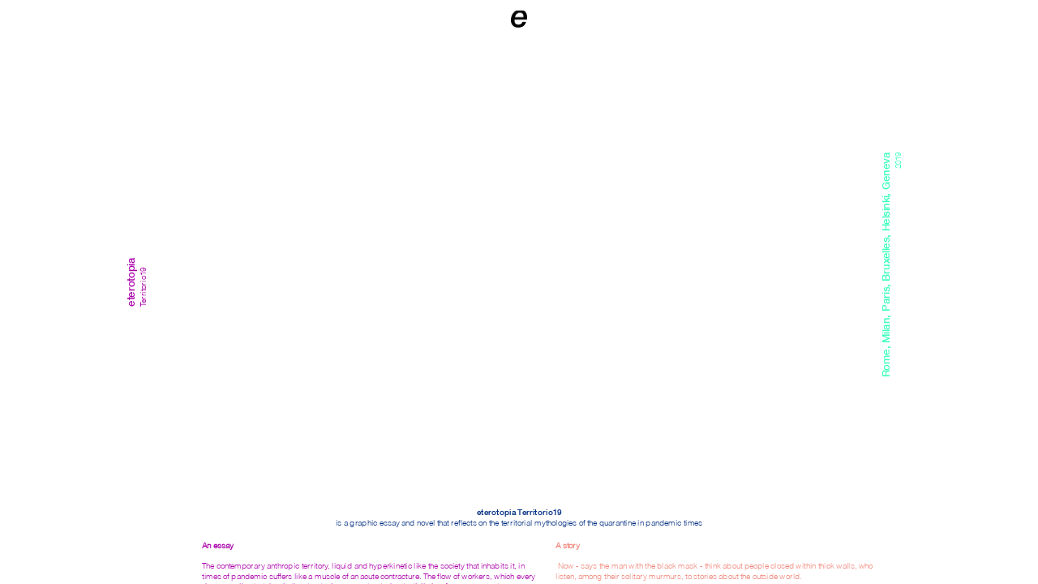

--- FILE ---
content_type: text/html; charset=utf-8
request_url: https://www.eterotopia.net/territorio19/
body_size: 28315
content:
<!doctype html><!-- Designed with Readymag 🧩 --><html class=""><head><meta charSet="utf-8"/><meta http-equiv="Content-Type" content="text/html; charset=utf-8"/><meta name="generator" content="Readymag" data-project="5298968" data-user="u36882561" data-is-exported="false"/><meta name="referrer" content="always"/><meta name="viewport" id="viewport" content="width=device-width,initial-scale=1.0,minimum-scale=1.0,maximum-scale=10.0,minimal-ui"/><meta name="mobile-web-app-capable" content="yes"/><meta name="apple-mobile-web-app-capable" content="yes"/><meta name="apple-mobile-web-app-title" content="Eterotopia - Other Places "/><link rel="preload" as="style" href="/api/fonts/webtype/css"/><link rel="preload" as="style" href="/api/fonts/typetoday/css"/><link rel="preload" as="style" href="https://fonts.googleapis.com/css?family=Roboto:400%7CInter:400&amp;subset=latin,vietnamese,khmer,cyrillic-ext,greek-ext,greek,devanagari,latin-ext,cyrillic"/><link rel="icon" href="/dist/img/favicons/favicon.ico" type="image/x-icon"/><link rel="apple-touch-icon-precomposed" sizes="144x144" href="/dist/img/favicons/apple-touch-icon-144x144-precomposed.png"/><link rel="apple-touch-icon-precomposed" sizes="114x114" href="/dist/img/favicons/apple-touch-icon-114x114-precomposed.png"/><link rel="apple-touch-icon-precomposed" sizes="72x72" href="/dist/img/favicons/apple-touch-icon-72x72-precomposed.png"/><link rel="apple-touch-icon-precomposed" href="/dist/img/favicons/apple-touch-icon-precomposed.png"/><link rel="prev" href="https://www.eterotopia.net/umanourbano"/><link rel="next" href="https://www.eterotopia.net/loci"/><link rel="canonical" href="https://www.eterotopia.net/territorio19/"/><meta content="955357184504374" property="fb:app_id"/><meta content="website" property="og:type"/><meta content="https://www.eterotopia.net/p24903489/" property="og:url"/><meta name="twitter:card" content="summary_large_image"/><meta name="description" content="home"/><meta name="keywords" content="eterotopia La Maddalena"/><meta content="Eterotopia" property="og:site_name"/><meta content="https://c-p.rmcdn1.net/5a3f94208042dd0f207edf42/5298968/Screenshot-197072d8-aaf3-4198-b69a-52a6ff4d8cf7_readyscr_1024.jpg" property="og:image"/><meta content="Eterotopia — Eterotopia - Other Places " property="og:title"/><script type="application/json" data-content="{&quot;publicPath&quot;:&quot;https://st-p.rmcdn1.net/193e4af2/dist&quot;,&quot;project&quot;:{&quot;isProjectEmailPrivate&quot;:{&quot;isEnabled&quot;:false,&quot;allowedEmails&quot;:[],&quot;allowedDomains&quot;:[]},&quot;opts&quot;:{&quot;arrows&quot;:false,&quot;menubutton&quot;:false,&quot;sharebutton&quot;:false,&quot;pagecounter&quot;:false,&quot;controlsontop&quot;:true,&quot;branding&quot;:false,&quot;endpage&quot;:false,&quot;endpagetype&quot;:&quot;join&quot;,&quot;viewertype&quot;:&quot;horizontal&quot;,&quot;slidein&quot;:false,&quot;scalewidth&quot;:3600,&quot;projectinfo&quot;:false,&quot;ga_id&quot;:&quot;&quot;,&quot;gtm_id&quot;:&quot;&quot;,&quot;hidden&quot;:false,&quot;allowindex&quot;:true,&quot;scalableviewer&quot;:true,&quot;lqip&quot;:false,&quot;phoneVerticalAlign&quot;:&quot;center&quot;,&quot;useCustomCursor&quot;:false},&quot;ecommerce_data&quot;:{&quot;stripe&quot;:{&quot;stripe_data&quot;:{&quot;livemode&quot;:false,&quot;stripe_user_id&quot;:&quot;acct_1KieN6CFousz34Xx&quot;},&quot;products_ids&quot;:[],&quot;status&quot;:&quot;connected&quot;,&quot;updated&quot;:&quot;2026-01-24T12:35:03.710Z&quot;},&quot;texts&quot;:{&quot;out_of_stock&quot;:&quot;Out of stock&quot;}},&quot;textStyles&quot;:{&quot;global&quot;:[],&quot;project&quot;:[{&quot;name&quot;:&quot;paragraph-1&quot;,&quot;label&quot;:&quot;H1&quot;,&quot;tag&quot;:&quot;p&quot;,&quot;cssProperties&quot;:{&quot;textAlign&quot;:&quot;left&quot;,&quot;lineHeight&quot;:60,&quot;fontWeight&quot;:700,&quot;fontStyle&quot;:&quot;normal&quot;,&quot;fontSize&quot;:48,&quot;fontFamily&quot;:&quot;Nobel&quot;,&quot;color&quot;:&quot;22222264&quot;,&quot;paddingLeft&quot;:0,&quot;paddingRight&quot;:0,&quot;paddingTop&quot;:0,&quot;paddingBottom&quot;:0},&quot;_id&quot;:&quot;5fb679a09f0d3100ab6006b1&quot;},{&quot;name&quot;:&quot;paragraph-2&quot;,&quot;label&quot;:&quot;H2&quot;,&quot;tag&quot;:&quot;p&quot;,&quot;cssProperties&quot;:{&quot;textAlign&quot;:&quot;left&quot;,&quot;lineHeight&quot;:30,&quot;fontWeight&quot;:400,&quot;fontStyle&quot;:&quot;normal&quot;,&quot;fontSize&quot;:24,&quot;fontFamily&quot;:&quot;Georgia&quot;,&quot;color&quot;:&quot;22222264&quot;,&quot;paddingLeft&quot;:0,&quot;paddingRight&quot;:0,&quot;paddingTop&quot;:0,&quot;paddingBottom&quot;:0},&quot;_id&quot;:&quot;5fb679a09f0d3100ab6006b2&quot;},{&quot;name&quot;:&quot;paragraph-3&quot;,&quot;label&quot;:&quot;Text&quot;,&quot;tag&quot;:&quot;p&quot;,&quot;cssProperties&quot;:{&quot;textAlign&quot;:&quot;left&quot;,&quot;lineHeight&quot;:15,&quot;fontWeight&quot;:300,&quot;fontStyle&quot;:&quot;normal&quot;,&quot;fontSize&quot;:10,&quot;fontFamily&quot;:&quot;custom_7965&quot;,&quot;color&quot;:&quot;22222264&quot;,&quot;paddingLeft&quot;:0,&quot;paddingRight&quot;:0,&quot;paddingTop&quot;:0,&quot;paddingBottom&quot;:0},&quot;_id&quot;:&quot;5fb679a09f0d3100ab6006b3&quot;},{&quot;name&quot;:&quot;paragraph-4&quot;,&quot;label&quot;:&quot;Caption&quot;,&quot;tag&quot;:&quot;p&quot;,&quot;cssProperties&quot;:{&quot;textAlign&quot;:&quot;left&quot;,&quot;lineHeight&quot;:18,&quot;fontWeight&quot;:400,&quot;fontStyle&quot;:&quot;italic&quot;,&quot;fontSize&quot;:14,&quot;fontFamily&quot;:&quot;Georgia&quot;,&quot;color&quot;:&quot;22222232&quot;,&quot;paddingLeft&quot;:0,&quot;paddingRight&quot;:0,&quot;paddingTop&quot;:0,&quot;paddingBottom&quot;:0},&quot;_id&quot;:&quot;5fb679a09f0d3100ab6006b4&quot;},{&quot;name&quot;:&quot;paragraph-a1d94703-24c3-4220-9441-bfbbc1011eee&quot;,&quot;label&quot;:&quot;H1 mobile&quot;,&quot;tag&quot;:&quot;p&quot;,&quot;cssProperties&quot;:{&quot;paddingLeft&quot;:0,&quot;paddingBottom&quot;:31,&quot;paddingRight&quot;:0,&quot;paddingTop&quot;:0,&quot;textAlign&quot;:&quot;left&quot;,&quot;lineHeight&quot;:&quot;40&quot;,&quot;letterSpacing&quot;:&quot;-0.2&quot;,&quot;fontWeight&quot;:&quot;400&quot;,&quot;fontStyle&quot;:&quot;normal&quot;,&quot;fontSize&quot;:&quot;32&quot;,&quot;fontFamily&quot;:&quot;NWT Bodoni&quot;,&quot;color&quot;:&quot;00000064&quot;},&quot;_id&quot;:&quot;5fb679a09f0d3100ab6006b5&quot;},{&quot;name&quot;:&quot;paragraph-11dc2228-289b-4251-bee0-f192c1236fff&quot;,&quot;label&quot;:&quot;Comments&quot;,&quot;tag&quot;:&quot;p&quot;,&quot;cssProperties&quot;:{&quot;paddingLeft&quot;:0,&quot;paddingBottom&quot;:0,&quot;paddingRight&quot;:0,&quot;paddingTop&quot;:0,&quot;textAlign&quot;:&quot;left&quot;,&quot;lineHeight&quot;:&quot;16&quot;,&quot;letterSpacing&quot;:&quot;0&quot;,&quot;fontWeight&quot;:&quot;400&quot;,&quot;fontStyle&quot;:&quot;normal&quot;,&quot;fontSize&quot;:&quot;13&quot;,&quot;fontFamily&quot;:&quot;Georgia&quot;,&quot;color&quot;:&quot;3918A564&quot;},&quot;_id&quot;:&quot;5fb679a09f0d3100ab6006b6&quot;},{&quot;name&quot;:&quot;paragraph-ddb4e6a3-dd9f-49bb-bdf3-624355636553&quot;,&quot;label&quot;:&quot;H1 italic&quot;,&quot;tag&quot;:&quot;p&quot;,&quot;cssProperties&quot;:{&quot;paddingLeft&quot;:0,&quot;paddingBottom&quot;:0,&quot;paddingRight&quot;:0,&quot;paddingTop&quot;:0,&quot;textAlign&quot;:&quot;left&quot;,&quot;lineHeight&quot;:&quot;60&quot;,&quot;letterSpacing&quot;:&quot;-0.4&quot;,&quot;fontWeight&quot;:&quot;400&quot;,&quot;fontStyle&quot;:&quot;italic&quot;,&quot;fontSize&quot;:&quot;48&quot;,&quot;fontFamily&quot;:&quot;NWT Bodoni&quot;,&quot;color&quot;:&quot;00000064&quot;},&quot;_id&quot;:&quot;5fb679a09f0d3100ab6006b7&quot;},{&quot;name&quot;:&quot;paragraph-c90b1b5c-5b77-4f75-8ce0-4131a205d2ff&quot;,&quot;label&quot;:&quot;H1 mobile italic&quot;,&quot;tag&quot;:&quot;p&quot;,&quot;cssProperties&quot;:{&quot;paddingLeft&quot;:0,&quot;paddingBottom&quot;:31,&quot;paddingRight&quot;:0,&quot;paddingTop&quot;:0,&quot;textAlign&quot;:&quot;left&quot;,&quot;lineHeight&quot;:&quot;40&quot;,&quot;letterSpacing&quot;:&quot;-0.2&quot;,&quot;fontWeight&quot;:&quot;400&quot;,&quot;fontStyle&quot;:&quot;italic&quot;,&quot;fontSize&quot;:&quot;32&quot;,&quot;fontFamily&quot;:&quot;NWT Bodoni&quot;,&quot;color&quot;:&quot;00000064&quot;},&quot;_id&quot;:&quot;5fb679a09f0d3100ab6006b8&quot;},{&quot;name&quot;:&quot;paragraph-85b926d1-8418-4a80-8d0f-856c438bd188&quot;,&quot;label&quot;:&quot;H1_Regular&quot;,&quot;tag&quot;:&quot;p&quot;,&quot;cssProperties&quot;:{&quot;paddingLeft&quot;:0,&quot;paddingBottom&quot;:0,&quot;paddingRight&quot;:0,&quot;paddingTop&quot;:0,&quot;textAlign&quot;:&quot;left&quot;,&quot;lineHeight&quot;:&quot;60&quot;,&quot;letterSpacing&quot;:&quot;-0.4&quot;,&quot;fontWeight&quot;:&quot;400&quot;,&quot;fontStyle&quot;:&quot;normal&quot;,&quot;fontSize&quot;:&quot;48&quot;,&quot;fontFamily&quot;:&quot;NWT Bodoni&quot;,&quot;color&quot;:&quot;00000064&quot;},&quot;_id&quot;:&quot;5fb679a09f0d3100ab6006b9&quot;},{&quot;name&quot;:&quot;paragraph-b7659f23-0c97-4eb2-be59-dc8dd3803b96&quot;,&quot;label&quot;:&quot;Text Style&quot;,&quot;tag&quot;:&quot;p&quot;,&quot;cssProperties&quot;:{&quot;paddingLeft&quot;:0,&quot;paddingBottom&quot;:0,&quot;paddingRight&quot;:0,&quot;paddingTop&quot;:0,&quot;textAlign&quot;:&quot;left&quot;,&quot;lineHeight&quot;:&quot;20&quot;,&quot;letterSpacing&quot;:&quot;0&quot;,&quot;fontWeight&quot;:&quot;400&quot;,&quot;fontStyle&quot;:&quot;normal&quot;,&quot;fontSize&quot;:&quot;16&quot;,&quot;fontFamily&quot;:&quot;ftnk&quot;,&quot;color&quot;:&quot;00000064&quot;},&quot;_id&quot;:&quot;5fb679a09f0d3100ab6006ba&quot;},{&quot;name&quot;:&quot;paragraph-6422ca9c-5557-472c-9051-e8a6bad7f7c0&quot;,&quot;label&quot;:&quot;H2&quot;,&quot;tag&quot;:&quot;p&quot;,&quot;cssProperties&quot;:{&quot;paddingLeft&quot;:0,&quot;paddingBottom&quot;:0,&quot;paddingRight&quot;:0,&quot;paddingTop&quot;:0,&quot;textAlign&quot;:&quot;left&quot;,&quot;lineHeight&quot;:&quot;40&quot;,&quot;letterSpacing&quot;:&quot;0&quot;,&quot;fontWeight&quot;:&quot;400&quot;,&quot;fontStyle&quot;:&quot;italic&quot;,&quot;fontSize&quot;:&quot;32&quot;,&quot;fontFamily&quot;:&quot;NWT Bodoni&quot;,&quot;color&quot;:&quot;00000064&quot;},&quot;_id&quot;:&quot;5fb679a09f0d3100ab6006bb&quot;},{&quot;name&quot;:&quot;paragraph-13e2e2b7-dba3-4172-9125-64f984780457&quot;,&quot;label&quot;:&quot;Caption Small&quot;,&quot;tag&quot;:&quot;p&quot;,&quot;cssProperties&quot;:{&quot;paddingLeft&quot;:0,&quot;paddingBottom&quot;:0,&quot;paddingRight&quot;:0,&quot;paddingTop&quot;:0,&quot;textAlign&quot;:&quot;left&quot;,&quot;lineHeight&quot;:&quot;15&quot;,&quot;letterSpacing&quot;:&quot;0&quot;,&quot;fontWeight&quot;:&quot;400&quot;,&quot;fontStyle&quot;:&quot;normal&quot;,&quot;fontSize&quot;:&quot;12&quot;,&quot;fontFamily&quot;:&quot;Graphik&quot;,&quot;color&quot;:&quot;00000064&quot;},&quot;_id&quot;:&quot;5fb679a09f0d3100ab6006bc&quot;},{&quot;name&quot;:&quot;paragraph-50237075-19dc-4597-95c2-4dd2fc113a7c&quot;,&quot;label&quot;:&quot;Text mobile&quot;,&quot;tag&quot;:&quot;p&quot;,&quot;cssProperties&quot;:{&quot;paddingLeft&quot;:0,&quot;paddingBottom&quot;:0,&quot;paddingRight&quot;:0,&quot;paddingTop&quot;:0,&quot;textAlign&quot;:&quot;left&quot;,&quot;lineHeight&quot;:20,&quot;letterSpacing&quot;:&quot;0&quot;,&quot;fontWeight&quot;:&quot;400&quot;,&quot;fontStyle&quot;:&quot;normal&quot;,&quot;fontSize&quot;:16,&quot;fontFamily&quot;:&quot;Graphik&quot;,&quot;color&quot;:&quot;00000064&quot;},&quot;_id&quot;:&quot;5fb679a09f0d3100ab6006bd&quot;},{&quot;name&quot;:&quot;paragraph-eab2b08c-ea80-43d5-84dd-5f41c858a6a4&quot;,&quot;label&quot;:&quot;H2 mobile&quot;,&quot;tag&quot;:&quot;h2&quot;,&quot;cssProperties&quot;:{&quot;paddingLeft&quot;:0,&quot;paddingBottom&quot;:0,&quot;paddingRight&quot;:0,&quot;paddingTop&quot;:0,&quot;textAlign&quot;:&quot;left&quot;,&quot;lineHeight&quot;:&quot;30&quot;,&quot;letterSpacing&quot;:&quot;0&quot;,&quot;fontWeight&quot;:&quot;700&quot;,&quot;fontStyle&quot;:&quot;normal&quot;,&quot;fontSize&quot;:&quot;24&quot;,&quot;fontFamily&quot;:&quot;Graphik&quot;,&quot;color&quot;:&quot;00000064&quot;},&quot;_id&quot;:&quot;5fb679a09f0d3100ab6006be&quot;},{&quot;name&quot;:&quot;paragraph-30b73cac-3fd6-4b58-b961-b275d9a7f503&quot;,&quot;label&quot;:&quot;H1&quot;,&quot;tag&quot;:&quot;h1&quot;,&quot;cssProperties&quot;:{&quot;paddingLeft&quot;:0,&quot;paddingBottom&quot;:0,&quot;paddingRight&quot;:0,&quot;paddingTop&quot;:0,&quot;textAlign&quot;:&quot;left&quot;,&quot;lineHeight&quot;:&quot;80&quot;,&quot;letterSpacing&quot;:&quot;0&quot;,&quot;fontWeight&quot;:&quot;800&quot;,&quot;fontStyle&quot;:&quot;normal&quot;,&quot;fontSize&quot;:&quot;80&quot;,&quot;fontFamily&quot;:&quot;Graphik&quot;,&quot;color&quot;:&quot;FFFFFF64&quot;},&quot;_id&quot;:&quot;5fb679a09f0d3100ab6006bf&quot;},{&quot;name&quot;:&quot;paragraph-8d78361b-8950-47a0-8900-5493c1e4f3be&quot;,&quot;label&quot;:&quot;Text mobile&quot;,&quot;tag&quot;:&quot;p&quot;,&quot;cssProperties&quot;:{&quot;paddingLeft&quot;:0,&quot;paddingBottom&quot;:0,&quot;paddingRight&quot;:0,&quot;paddingTop&quot;:0,&quot;textAlign&quot;:&quot;left&quot;,&quot;lineHeight&quot;:20,&quot;letterSpacing&quot;:&quot;0&quot;,&quot;fontWeight&quot;:&quot;400&quot;,&quot;fontStyle&quot;:&quot;normal&quot;,&quot;fontSize&quot;:16,&quot;fontFamily&quot;:&quot;Graphik&quot;,&quot;color&quot;:&quot;FFFFFF64&quot;},&quot;_id&quot;:&quot;5fb679a09f0d3100ab6006c0&quot;},{&quot;name&quot;:&quot;paragraph-228fb566-285b-4ad2-9d1b-d477d2dd784d&quot;,&quot;label&quot;:&quot;H2&quot;,&quot;tag&quot;:&quot;h2&quot;,&quot;cssProperties&quot;:{&quot;paddingLeft&quot;:0,&quot;paddingBottom&quot;:0,&quot;paddingRight&quot;:0,&quot;paddingTop&quot;:0,&quot;textAlign&quot;:&quot;left&quot;,&quot;lineHeight&quot;:&quot;50&quot;,&quot;letterSpacing&quot;:&quot;0&quot;,&quot;fontWeight&quot;:&quot;700&quot;,&quot;fontStyle&quot;:&quot;normal&quot;,&quot;fontSize&quot;:&quot;40&quot;,&quot;fontFamily&quot;:&quot;Graphik&quot;,&quot;color&quot;:&quot;FFFFFF64&quot;},&quot;_id&quot;:&quot;5fb679a09f0d3100ab6006c1&quot;},{&quot;name&quot;:&quot;paragraph-f26ffc8d-443f-44fd-adc6-1aeea74e496f&quot;,&quot;label&quot;:&quot;Text&quot;,&quot;tag&quot;:&quot;p&quot;,&quot;cssProperties&quot;:{&quot;paddingLeft&quot;:0,&quot;paddingBottom&quot;:0,&quot;paddingRight&quot;:0,&quot;paddingTop&quot;:0,&quot;textAlign&quot;:&quot;left&quot;,&quot;lineHeight&quot;:&quot;40&quot;,&quot;letterSpacing&quot;:&quot;0&quot;,&quot;fontWeight&quot;:&quot;400&quot;,&quot;fontStyle&quot;:&quot;normal&quot;,&quot;fontSize&quot;:&quot;32&quot;,&quot;fontFamily&quot;:&quot;Graphik&quot;,&quot;color&quot;:&quot;FFFFFF64&quot;},&quot;_id&quot;:&quot;5fb679a09f0d3100ab6006c2&quot;},{&quot;name&quot;:&quot;paragraph-ba7c86df-5106-4fce-9d9c-2e07baefc7dd&quot;,&quot;label&quot;:&quot;Caption&quot;,&quot;tag&quot;:&quot;p&quot;,&quot;cssProperties&quot;:{&quot;paddingLeft&quot;:0,&quot;paddingBottom&quot;:0,&quot;paddingRight&quot;:0,&quot;paddingTop&quot;:0,&quot;textAlign&quot;:&quot;left&quot;,&quot;lineHeight&quot;:&quot;20&quot;,&quot;letterSpacing&quot;:&quot;0&quot;,&quot;fontWeight&quot;:&quot;400&quot;,&quot;fontStyle&quot;:&quot;normal&quot;,&quot;fontSize&quot;:&quot;16&quot;,&quot;fontFamily&quot;:&quot;Graphik&quot;,&quot;color&quot;:&quot;FFFFFF64&quot;},&quot;_id&quot;:&quot;5fb679a09f0d3100ab6006c3&quot;},{&quot;name&quot;:&quot;paragraph-d99a08a3-be99-4303-a0cd-541fef3501f6&quot;,&quot;label&quot;:&quot;H2&quot;,&quot;tag&quot;:&quot;h2&quot;,&quot;cssProperties&quot;:{&quot;paddingLeft&quot;:0,&quot;paddingBottom&quot;:0,&quot;paddingRight&quot;:0,&quot;paddingTop&quot;:0,&quot;textAlign&quot;:&quot;left&quot;,&quot;lineHeight&quot;:&quot;50&quot;,&quot;letterSpacing&quot;:&quot;0&quot;,&quot;fontWeight&quot;:&quot;700&quot;,&quot;fontStyle&quot;:&quot;normal&quot;,&quot;fontSize&quot;:&quot;40&quot;,&quot;fontFamily&quot;:&quot;Graphik&quot;,&quot;color&quot;:&quot;00000064&quot;},&quot;_id&quot;:&quot;5fb679a09f0d3100ab6006c4&quot;},{&quot;name&quot;:&quot;style-ec4f9a70-5a8e-4dac-a062-2312606d9ef0&quot;,&quot;label&quot;:&quot;New style&quot;,&quot;tag&quot;:&quot;p&quot;,&quot;cssProperties&quot;:{&quot;fontFamily&quot;:&quot;custom_7965&quot;,&quot;fontWeight&quot;:300,&quot;fontSize&quot;:8,&quot;lineHeight&quot;:10,&quot;textAlign&quot;:&quot;left&quot;},&quot;_id&quot;:&quot;62456bc5d53fec0041b13634&quot;},{&quot;name&quot;:&quot;style-c0819095-fbb9-4e5c-aceb-b6f69d539806&quot;,&quot;label&quot;:&quot;helvetica corpo&quot;,&quot;tag&quot;:&quot;p&quot;,&quot;cssProperties&quot;:{&quot;fontFamily&quot;:&quot;custom_7965&quot;,&quot;fontWeight&quot;:300,&quot;fontSize&quot;:10,&quot;lineHeight&quot;:12,&quot;textAlign&quot;:&quot;left&quot;},&quot;_id&quot;:&quot;62456bc5d53fec0041b13635&quot;}]},&quot;listStyles&quot;:{&quot;global&quot;:[],&quot;project&quot;:[]},&quot;linkStyles&quot;:{&quot;global&quot;:[],&quot;project&quot;:[{&quot;style&quot;:{&quot;link&quot;:{&quot;textColor&quot;:&quot;00000064&quot;,&quot;type&quot;:&quot;None&quot;,&quot;color&quot;:&quot;00000064&quot;,&quot;size&quot;:2,&quot;padding&quot;:-51},&quot;hover&quot;:{&quot;textColor&quot;:&quot;aa00aa64&quot;,&quot;type&quot;:&quot;None&quot;,&quot;color&quot;:&quot;00000064&quot;,&quot;size&quot;:1,&quot;padding&quot;:-51},&quot;current&quot;:{&quot;textColor&quot;:&quot;00000064&quot;,&quot;type&quot;:&quot;None&quot;,&quot;color&quot;:&quot;00000064&quot;,&quot;size&quot;:2,&quot;padding&quot;:-51}},&quot;name&quot;:&quot;link-1&quot;,&quot;label&quot;:&quot;bottoni menu&quot;,&quot;_id&quot;:&quot;5fb679a062ea7700c0d93901&quot;},{&quot;style&quot;:{&quot;link&quot;:{&quot;textColor&quot;:&quot;002aff64&quot;,&quot;type&quot;:&quot;None&quot;,&quot;color&quot;:&quot;002aff64&quot;,&quot;size&quot;:1,&quot;padding&quot;:0},&quot;hover&quot;:{&quot;textColor&quot;:&quot;002aff64&quot;,&quot;type&quot;:&quot;Solid&quot;,&quot;color&quot;:&quot;002aff64&quot;,&quot;size&quot;:1,&quot;padding&quot;:0},&quot;current&quot;:{&quot;textColor&quot;:&quot;002aff64&quot;,&quot;type&quot;:&quot;None&quot;,&quot;color&quot;:&quot;002aff64&quot;,&quot;size&quot;:1,&quot;padding&quot;:0}},&quot;name&quot;:&quot;link-c48ee165-6df6-461f-861f-040b88e10fa3&quot;,&quot;label&quot;:&quot;link plus ultra&quot;,&quot;_id&quot;:&quot;5fb679a062ea7700c0d93902&quot;},{&quot;style&quot;:{&quot;link&quot;:{&quot;textColor&quot;:&quot;00000064&quot;,&quot;type&quot;:&quot;None&quot;,&quot;color&quot;:&quot;00000064&quot;,&quot;size&quot;:1,&quot;padding&quot;:0},&quot;hover&quot;:{&quot;textColor&quot;:&quot;00000064&quot;,&quot;type&quot;:&quot;None&quot;,&quot;color&quot;:&quot;00000064&quot;,&quot;size&quot;:1,&quot;padding&quot;:0},&quot;current&quot;:{&quot;textColor&quot;:&quot;00000064&quot;,&quot;type&quot;:&quot;None&quot;,&quot;color&quot;:&quot;00000064&quot;,&quot;size&quot;:1,&quot;padding&quot;:0}},&quot;name&quot;:&quot;link-57a36499-b361-4223-85e8-089e910b97fd&quot;,&quot;label&quot;:&quot;link maddalena&quot;,&quot;_id&quot;:&quot;5fb679a062ea7700c0d93903&quot;},{&quot;style&quot;:{&quot;link&quot;:{&quot;textColor&quot;:&quot;00000064&quot;,&quot;type&quot;:&quot;None&quot;,&quot;color&quot;:&quot;00000064&quot;,&quot;size&quot;:1,&quot;padding&quot;:0},&quot;hover&quot;:{&quot;textColor&quot;:&quot;00000050&quot;,&quot;type&quot;:&quot;None&quot;,&quot;color&quot;:&quot;00000064&quot;,&quot;size&quot;:1,&quot;padding&quot;:0},&quot;current&quot;:{&quot;textColor&quot;:&quot;00000064&quot;,&quot;type&quot;:&quot;None&quot;,&quot;color&quot;:&quot;00000064&quot;,&quot;size&quot;:1,&quot;padding&quot;:0}},&quot;name&quot;:&quot;link-a9ad2308-36ff-4b00-a185-52173cb26cc8&quot;,&quot;label&quot;:&quot;e HOME&quot;,&quot;_id&quot;:&quot;5fb679a062ea7700c0d93904&quot;},{&quot;style&quot;:{&quot;link&quot;:{&quot;textColor&quot;:&quot;00000064&quot;,&quot;type&quot;:&quot;None&quot;,&quot;color&quot;:&quot;00000064&quot;,&quot;size&quot;:1,&quot;padding&quot;:0},&quot;hover&quot;:{&quot;textColor&quot;:&quot;60606064&quot;,&quot;type&quot;:&quot;None&quot;,&quot;color&quot;:&quot;00000064&quot;,&quot;size&quot;:1,&quot;padding&quot;:0},&quot;current&quot;:{&quot;textColor&quot;:&quot;00000064&quot;,&quot;type&quot;:&quot;None&quot;,&quot;color&quot;:&quot;00000064&quot;,&quot;size&quot;:1,&quot;padding&quot;:0}},&quot;name&quot;:&quot;link-e2539eef-c7aa-424c-b224-eb70a5fe3e57&quot;,&quot;label&quot;:&quot;Top Link Style&quot;,&quot;_id&quot;:&quot;5fb679a062ea7700c0d93905&quot;},{&quot;style&quot;:{&quot;link&quot;:{&quot;textColor&quot;:&quot;00000064&quot;,&quot;type&quot;:&quot;None&quot;,&quot;color&quot;:&quot;00000064&quot;,&quot;size&quot;:1,&quot;padding&quot;:0},&quot;hover&quot;:{&quot;textColor&quot;:&quot;00000064&quot;,&quot;type&quot;:&quot;None&quot;,&quot;color&quot;:&quot;00000064&quot;,&quot;size&quot;:1,&quot;padding&quot;:0},&quot;current&quot;:{&quot;textColor&quot;:&quot;00000064&quot;,&quot;type&quot;:&quot;None&quot;,&quot;color&quot;:&quot;00000064&quot;,&quot;size&quot;:1,&quot;padding&quot;:0}},&quot;name&quot;:&quot;link-68416f38-99d9-4ef3-b0e7-0cfd5dd0e853&quot;,&quot;label&quot;:&quot;nothing happens&quot;,&quot;_id&quot;:&quot;5fb679a062ea7700c0d93906&quot;},{&quot;style&quot;:{&quot;link&quot;:{&quot;textColor&quot;:&quot;ffffff64&quot;,&quot;type&quot;:&quot;None&quot;,&quot;color&quot;:&quot;ffffff64&quot;,&quot;size&quot;:1,&quot;padding&quot;:0},&quot;hover&quot;:{&quot;textColor&quot;:&quot;ffffff64&quot;,&quot;type&quot;:&quot;None&quot;,&quot;color&quot;:&quot;ffffff64&quot;,&quot;size&quot;:1,&quot;padding&quot;:0},&quot;current&quot;:{&quot;textColor&quot;:&quot;ffffff64&quot;,&quot;type&quot;:&quot;None&quot;,&quot;color&quot;:&quot;ffffff64&quot;,&quot;size&quot;:1,&quot;padding&quot;:0}},&quot;name&quot;:&quot;link-48ee5845-8d5a-4826-a702-1d199c02793a&quot;,&quot;label&quot;:&quot;nothing happens quite&quot;,&quot;_id&quot;:&quot;5fb679a062ea7700c0d93907&quot;},{&quot;style&quot;:{&quot;link&quot;:{&quot;textColor&quot;:&quot;8db9df64&quot;,&quot;type&quot;:&quot;None&quot;,&quot;color&quot;:&quot;8db9df64&quot;,&quot;size&quot;:1,&quot;padding&quot;:0},&quot;hover&quot;:{&quot;textColor&quot;:&quot;8db9df64&quot;,&quot;type&quot;:&quot;None&quot;,&quot;color&quot;:&quot;8db9df64&quot;,&quot;size&quot;:1,&quot;padding&quot;:0},&quot;current&quot;:{&quot;textColor&quot;:&quot;8db9df64&quot;,&quot;type&quot;:&quot;None&quot;,&quot;color&quot;:&quot;8db9df64&quot;,&quot;size&quot;:1,&quot;padding&quot;:0}},&quot;name&quot;:&quot;link-98ba3446-f5c8-49e5-9f6d-38f36bc6d37f&quot;,&quot;label&quot;:&quot;nothing happens UU&quot;,&quot;_id&quot;:&quot;5fb679a062ea7700c0d93908&quot;},{&quot;style&quot;:{&quot;link&quot;:{&quot;textColor&quot;:&quot;ef857964&quot;,&quot;type&quot;:&quot;None&quot;,&quot;color&quot;:&quot;ef857964&quot;,&quot;size&quot;:1,&quot;padding&quot;:0},&quot;hover&quot;:{&quot;textColor&quot;:&quot;ef857964&quot;,&quot;type&quot;:&quot;None&quot;,&quot;color&quot;:&quot;ef857964&quot;,&quot;size&quot;:1,&quot;padding&quot;:0},&quot;current&quot;:{&quot;textColor&quot;:&quot;ef857964&quot;,&quot;type&quot;:&quot;None&quot;,&quot;color&quot;:&quot;ef857964&quot;,&quot;size&quot;:1,&quot;padding&quot;:0}},&quot;name&quot;:&quot;link-782b9155-4d50-4a18-9a85-6dd1e9d05431&quot;,&quot;label&quot;:&quot;nothing UU&quot;,&quot;_id&quot;:&quot;5fb679a062ea7700c0d93909&quot;},{&quot;style&quot;:{&quot;link&quot;:{&quot;textColor&quot;:&quot;00000064&quot;,&quot;type&quot;:&quot;None&quot;,&quot;color&quot;:&quot;00000064&quot;,&quot;size&quot;:1,&quot;padding&quot;:0},&quot;hover&quot;:{&quot;textColor&quot;:&quot;00000064&quot;,&quot;type&quot;:&quot;Solid&quot;,&quot;color&quot;:&quot;00000064&quot;,&quot;size&quot;:1,&quot;padding&quot;:0},&quot;current&quot;:{&quot;textColor&quot;:&quot;00000064&quot;,&quot;type&quot;:&quot;None&quot;,&quot;color&quot;:&quot;00000064&quot;,&quot;size&quot;:1,&quot;padding&quot;:0}},&quot;name&quot;:&quot;link-6fa51af6-04d5-478d-b6d6-6a597b17e3a5&quot;,&quot;label&quot;:&quot;home _ about&quot;,&quot;_id&quot;:&quot;5fb679a062ea7700c0d9390a&quot;},{&quot;style&quot;:{&quot;link&quot;:{&quot;textColor&quot;:&quot;00000064&quot;,&quot;type&quot;:&quot;None&quot;,&quot;color&quot;:&quot;00000064&quot;,&quot;size&quot;:1,&quot;padding&quot;:0},&quot;hover&quot;:{&quot;textColor&quot;:&quot;00000064&quot;,&quot;type&quot;:&quot;Solid&quot;,&quot;color&quot;:&quot;00000064&quot;,&quot;size&quot;:1,&quot;padding&quot;:-40},&quot;current&quot;:{&quot;textColor&quot;:&quot;00000064&quot;,&quot;type&quot;:&quot;None&quot;,&quot;color&quot;:&quot;00000064&quot;,&quot;size&quot;:1,&quot;padding&quot;:0}},&quot;name&quot;:&quot;link-7789cdc8-754c-470a-8938-31ad78a743a9&quot;,&quot;label&quot;:&quot;cntacts fb ig&quot;,&quot;_id&quot;:&quot;5fb679a062ea7700c0d9390b&quot;},{&quot;style&quot;:{&quot;link&quot;:{&quot;textColor&quot;:&quot;00000064&quot;,&quot;type&quot;:&quot;None&quot;,&quot;color&quot;:&quot;00000064&quot;,&quot;size&quot;:1,&quot;padding&quot;:0},&quot;hover&quot;:{&quot;textColor&quot;:&quot;ff009064&quot;,&quot;type&quot;:&quot;None&quot;,&quot;color&quot;:&quot;00000064&quot;,&quot;size&quot;:1,&quot;padding&quot;:0},&quot;current&quot;:{&quot;textColor&quot;:&quot;00000064&quot;,&quot;type&quot;:&quot;None&quot;,&quot;color&quot;:&quot;00000064&quot;,&quot;size&quot;:1,&quot;padding&quot;:0}},&quot;name&quot;:&quot;link-8c1d4ac7-4fef-4366-aa34-34ea27d99d97&quot;,&quot;label&quot;:&quot;Themes&quot;,&quot;_id&quot;:&quot;5fb679a062ea7700c0d9390c&quot;},{&quot;style&quot;:{&quot;link&quot;:{&quot;textColor&quot;:&quot;aa00aa64&quot;,&quot;type&quot;:&quot;None&quot;,&quot;color&quot;:&quot;aa00aa64&quot;,&quot;size&quot;:1,&quot;padding&quot;:0},&quot;hover&quot;:{&quot;textColor&quot;:&quot;4b7fc064&quot;,&quot;type&quot;:&quot;None&quot;,&quot;color&quot;:&quot;aa00aa64&quot;,&quot;size&quot;:1,&quot;padding&quot;:0},&quot;current&quot;:{&quot;textColor&quot;:&quot;aa00aa64&quot;,&quot;type&quot;:&quot;None&quot;,&quot;color&quot;:&quot;aa00aa64&quot;,&quot;size&quot;:1,&quot;padding&quot;:0}},&quot;name&quot;:&quot;link-ed31ea45-6ec8-426f-a155-06ee962f0846&quot;,&quot;label&quot;:&quot;APPLY&quot;,&quot;_id&quot;:&quot;5fb679a062ea7700c0d9390d&quot;},{&quot;style&quot;:{&quot;link&quot;:{&quot;textColor&quot;:&quot;c9c9c964&quot;,&quot;type&quot;:&quot;None&quot;,&quot;color&quot;:&quot;c9c9c964&quot;,&quot;size&quot;:1,&quot;padding&quot;:0},&quot;hover&quot;:{&quot;textColor&quot;:&quot;aa00aa64&quot;,&quot;type&quot;:&quot;None&quot;,&quot;color&quot;:&quot;c9c9c964&quot;,&quot;size&quot;:1,&quot;padding&quot;:0},&quot;current&quot;:{&quot;textColor&quot;:&quot;c9c9c964&quot;,&quot;type&quot;:&quot;None&quot;,&quot;color&quot;:&quot;c9c9c964&quot;,&quot;size&quot;:1,&quot;padding&quot;:0}},&quot;name&quot;:&quot;link-a4f89914-bbb5-42d7-b010-7ef685f4460b&quot;,&quot;label&quot;:&quot;I II III IV&quot;,&quot;_id&quot;:&quot;5fb679a062ea7700c0d9390e&quot;},{&quot;style&quot;:{&quot;link&quot;:{&quot;textColor&quot;:&quot;aa00aa64&quot;,&quot;type&quot;:&quot;Solid&quot;,&quot;color&quot;:&quot;aa00aa64&quot;,&quot;size&quot;:1,&quot;padding&quot;:0},&quot;hover&quot;:{&quot;textColor&quot;:&quot;aa00aa64&quot;,&quot;type&quot;:&quot;None&quot;,&quot;color&quot;:&quot;aa00aa64&quot;,&quot;size&quot;:1,&quot;padding&quot;:0},&quot;current&quot;:{&quot;textColor&quot;:&quot;aa00aa64&quot;,&quot;type&quot;:&quot;None&quot;,&quot;color&quot;:&quot;aa00aa64&quot;,&quot;size&quot;:1,&quot;padding&quot;:0}},&quot;name&quot;:&quot;link-23553061-2091-4920-a2e6-e34f3c4b6558&quot;,&quot;label&quot;:&quot;barra pagina&quot;,&quot;_id&quot;:&quot;5fb679a062ea7700c0d9390f&quot;},{&quot;style&quot;:{&quot;link&quot;:{&quot;textColor&quot;:&quot;8c8c8c64&quot;,&quot;type&quot;:&quot;Solid&quot;,&quot;color&quot;:&quot;8c8c8c64&quot;,&quot;size&quot;:1,&quot;padding&quot;:0},&quot;hover&quot;:{&quot;textColor&quot;:&quot;8c8c8c64&quot;,&quot;type&quot;:&quot;None&quot;,&quot;color&quot;:&quot;8c8c8c64&quot;,&quot;size&quot;:1,&quot;padding&quot;:0},&quot;current&quot;:{&quot;textColor&quot;:&quot;8c8c8c64&quot;,&quot;type&quot;:&quot;None&quot;,&quot;color&quot;:&quot;8c8c8c64&quot;,&quot;size&quot;:1,&quot;padding&quot;:0}},&quot;name&quot;:&quot;link-d7a6fc7e-e946-498d-9dc7-d076bd40fdeb&quot;,&quot;label&quot;:&quot;New style&quot;,&quot;_id&quot;:&quot;5fb679a062ea7700c0d93910&quot;},{&quot;style&quot;:{&quot;link&quot;:{&quot;textColor&quot;:&quot;aa00aa64&quot;,&quot;type&quot;:&quot;None&quot;,&quot;color&quot;:&quot;aa00aa64&quot;,&quot;size&quot;:1,&quot;padding&quot;:0},&quot;hover&quot;:{&quot;textColor&quot;:&quot;aa00aa64&quot;,&quot;type&quot;:&quot;None&quot;,&quot;color&quot;:&quot;aa00aa64&quot;,&quot;size&quot;:1,&quot;padding&quot;:0},&quot;current&quot;:{&quot;textColor&quot;:&quot;aa00aa64&quot;,&quot;type&quot;:&quot;None&quot;,&quot;color&quot;:&quot;aa00aa64&quot;,&quot;size&quot;:1,&quot;padding&quot;:0}},&quot;name&quot;:&quot;link-edf15b0a-d3c0-4f13-86c9-411ef7771ced&quot;,&quot;label&quot;:&quot;New style&quot;,&quot;_id&quot;:&quot;5fb679a062ea7700c0d93911&quot;},{&quot;style&quot;:{&quot;link&quot;:{&quot;textColor&quot;:&quot;3A6D6D64&quot;,&quot;type&quot;:&quot;Dotted&quot;,&quot;color&quot;:&quot;3A6D6D64&quot;,&quot;size&quot;:1,&quot;padding&quot;:0},&quot;hover&quot;:{&quot;textColor&quot;:&quot;3A6D6D64&quot;,&quot;type&quot;:&quot;Dotted&quot;,&quot;color&quot;:&quot;3A6D6D64&quot;,&quot;size&quot;:1,&quot;padding&quot;:0},&quot;current&quot;:{&quot;textColor&quot;:&quot;00000064&quot;,&quot;type&quot;:&quot;Solid&quot;,&quot;color&quot;:&quot;00000064&quot;,&quot;size&quot;:1,&quot;padding&quot;:0}},&quot;name&quot;:&quot;link-style-5d8581fc-a681-4c5d-bcb7-43fcbeac3007&quot;,&quot;label&quot;:&quot;Kickstarter&quot;,&quot;_id&quot;:&quot;62430310d7de46002e617127&quot;},{&quot;style&quot;:{&quot;link&quot;:{&quot;textColor&quot;:&quot;FF000064&quot;,&quot;type&quot;:&quot;Solid&quot;,&quot;color&quot;:&quot;FF000064&quot;,&quot;size&quot;:1,&quot;padding&quot;:0},&quot;hover&quot;:{&quot;textColor&quot;:&quot;00000064&quot;,&quot;type&quot;:&quot;Solid&quot;,&quot;color&quot;:&quot;00000064&quot;,&quot;size&quot;:1,&quot;padding&quot;:0},&quot;current&quot;:{&quot;textColor&quot;:&quot;00000064&quot;,&quot;type&quot;:&quot;Solid&quot;,&quot;color&quot;:&quot;00000064&quot;,&quot;size&quot;:1,&quot;padding&quot;:0}},&quot;name&quot;:&quot;link-style-66fc75da-c218-4520-8a5e-0ef5167b83b3&quot;,&quot;label&quot;:&quot;New Style&quot;,&quot;_id&quot;:&quot;624571eda2ed690019d287e6&quot;},{&quot;style&quot;:{&quot;link&quot;:{&quot;textColor&quot;:&quot;4BBFA964&quot;,&quot;type&quot;:&quot;Solid&quot;,&quot;color&quot;:&quot;4BBFA964&quot;,&quot;size&quot;:1,&quot;padding&quot;:0},&quot;hover&quot;:{&quot;textColor&quot;:&quot;00000064&quot;,&quot;type&quot;:&quot;Solid&quot;,&quot;color&quot;:&quot;00000064&quot;,&quot;size&quot;:1,&quot;padding&quot;:0},&quot;current&quot;:{&quot;textColor&quot;:&quot;00000064&quot;,&quot;type&quot;:&quot;Solid&quot;,&quot;color&quot;:&quot;00000064&quot;,&quot;size&quot;:1,&quot;padding&quot;:0}},&quot;name&quot;:&quot;link-style-735f42eb-bf8d-48f9-b2db-f9ff13e152d2&quot;,&quot;label&quot;:&quot;New Style&quot;,&quot;_id&quot;:&quot;624571eda2ed690019d287e7&quot;},{&quot;style&quot;:{&quot;link&quot;:{&quot;textColor&quot;:&quot;AA00AA64&quot;,&quot;type&quot;:&quot;Solid&quot;,&quot;color&quot;:&quot;AA00AA64&quot;,&quot;size&quot;:1,&quot;padding&quot;:0},&quot;hover&quot;:{&quot;textColor&quot;:&quot;00000064&quot;,&quot;type&quot;:&quot;Solid&quot;,&quot;color&quot;:&quot;00000064&quot;,&quot;size&quot;:1,&quot;padding&quot;:0},&quot;current&quot;:{&quot;textColor&quot;:&quot;00000064&quot;,&quot;type&quot;:&quot;Solid&quot;,&quot;color&quot;:&quot;00000064&quot;,&quot;size&quot;:1,&quot;padding&quot;:0}},&quot;name&quot;:&quot;link-style-8f9ba9ef-5d94-4c21-89d1-c89f3a700893&quot;,&quot;label&quot;:&quot;New Style&quot;,&quot;_id&quot;:&quot;624571eda2ed690019d287e8&quot;},{&quot;style&quot;:{&quot;link&quot;:{&quot;textColor&quot;:&quot;8DB9DF64&quot;,&quot;type&quot;:&quot;Solid&quot;,&quot;color&quot;:&quot;8DB9DF64&quot;,&quot;size&quot;:1,&quot;padding&quot;:0},&quot;hover&quot;:{&quot;textColor&quot;:&quot;00000064&quot;,&quot;type&quot;:&quot;Solid&quot;,&quot;color&quot;:&quot;00000064&quot;,&quot;size&quot;:1,&quot;padding&quot;:0},&quot;current&quot;:{&quot;textColor&quot;:&quot;00000064&quot;,&quot;type&quot;:&quot;Solid&quot;,&quot;color&quot;:&quot;00000064&quot;,&quot;size&quot;:1,&quot;padding&quot;:0}},&quot;name&quot;:&quot;link-style-0ceed9dc-ef94-4804-8146-0792553621de&quot;,&quot;label&quot;:&quot;New Style&quot;,&quot;_id&quot;:&quot;624571eda2ed690019d287e9&quot;},{&quot;style&quot;:{&quot;link&quot;:{&quot;textColor&quot;:&quot;002AFF64&quot;,&quot;type&quot;:&quot;Solid&quot;,&quot;color&quot;:&quot;002AFF64&quot;,&quot;size&quot;:1,&quot;padding&quot;:0},&quot;hover&quot;:{&quot;textColor&quot;:&quot;00000064&quot;,&quot;type&quot;:&quot;Solid&quot;,&quot;color&quot;:&quot;00000064&quot;,&quot;size&quot;:1,&quot;padding&quot;:0},&quot;current&quot;:{&quot;textColor&quot;:&quot;00000064&quot;,&quot;type&quot;:&quot;Solid&quot;,&quot;color&quot;:&quot;00000064&quot;,&quot;size&quot;:1,&quot;padding&quot;:0}},&quot;name&quot;:&quot;link-style-9be2f82d-fa0a-43b6-b6fc-cda9c8fc32e0&quot;,&quot;label&quot;:&quot;New Style&quot;,&quot;_id&quot;:&quot;624571eda2ed690019d287ea&quot;},{&quot;style&quot;:{&quot;link&quot;:{&quot;textColor&quot;:&quot;FFE53F64&quot;,&quot;type&quot;:&quot;Solid&quot;,&quot;color&quot;:&quot;FFE53F64&quot;,&quot;size&quot;:1,&quot;padding&quot;:0},&quot;hover&quot;:{&quot;textColor&quot;:&quot;00000064&quot;,&quot;type&quot;:&quot;Solid&quot;,&quot;color&quot;:&quot;00000064&quot;,&quot;size&quot;:1,&quot;padding&quot;:0},&quot;current&quot;:{&quot;textColor&quot;:&quot;00000064&quot;,&quot;type&quot;:&quot;Solid&quot;,&quot;color&quot;:&quot;00000064&quot;,&quot;size&quot;:1,&quot;padding&quot;:0}},&quot;name&quot;:&quot;link-style-866701c6-0a10-4657-a5eb-e51efc3d8021&quot;,&quot;label&quot;:&quot;New Style&quot;,&quot;_id&quot;:&quot;624571eda2ed690019d287eb&quot;},{&quot;style&quot;:{&quot;link&quot;:{&quot;textColor&quot;:&quot;3A6D6D64&quot;,&quot;type&quot;:&quot;Solid&quot;,&quot;color&quot;:&quot;3A6D6D64&quot;,&quot;size&quot;:1,&quot;padding&quot;:0},&quot;hover&quot;:{&quot;textColor&quot;:&quot;00000064&quot;,&quot;type&quot;:&quot;Solid&quot;,&quot;color&quot;:&quot;00000064&quot;,&quot;size&quot;:1,&quot;padding&quot;:0},&quot;current&quot;:{&quot;textColor&quot;:&quot;00000064&quot;,&quot;type&quot;:&quot;Solid&quot;,&quot;color&quot;:&quot;00000064&quot;,&quot;size&quot;:1,&quot;padding&quot;:0}},&quot;name&quot;:&quot;link-style-aaba0f6f-0855-44fb-a78f-cf87d2805c1e&quot;,&quot;label&quot;:&quot;New Style&quot;,&quot;_id&quot;:&quot;624571eda2ed690019d287ec&quot;},{&quot;style&quot;:{&quot;link&quot;:{&quot;textColor&quot;:&quot;4B7FC064&quot;,&quot;type&quot;:&quot;Dotted&quot;,&quot;color&quot;:&quot;4B7FC064&quot;,&quot;size&quot;:1,&quot;padding&quot;:0},&quot;hover&quot;:{&quot;textColor&quot;:&quot;00000064&quot;,&quot;type&quot;:&quot;Solid&quot;,&quot;color&quot;:&quot;00000064&quot;,&quot;size&quot;:1,&quot;padding&quot;:0},&quot;current&quot;:{&quot;textColor&quot;:&quot;00000064&quot;,&quot;type&quot;:&quot;Solid&quot;,&quot;color&quot;:&quot;00000064&quot;,&quot;size&quot;:1,&quot;padding&quot;:0}},&quot;name&quot;:&quot;link-style-cc993368-e010-4dbd-a0b5-6b508c99821e&quot;,&quot;label&quot;:&quot;New Style&quot;,&quot;_id&quot;:&quot;624ef51607601e001489e81e&quot;},{&quot;style&quot;:{&quot;link&quot;:{&quot;textColor&quot;:&quot;AA00AA64&quot;,&quot;type&quot;:&quot;Dashed&quot;,&quot;color&quot;:&quot;AA00AA64&quot;,&quot;size&quot;:1,&quot;padding&quot;:0},&quot;hover&quot;:{&quot;textColor&quot;:&quot;00000050&quot;,&quot;type&quot;:&quot;Solid&quot;,&quot;color&quot;:&quot;00000064&quot;,&quot;size&quot;:1,&quot;padding&quot;:0},&quot;current&quot;:{&quot;textColor&quot;:&quot;00000064&quot;,&quot;type&quot;:&quot;Solid&quot;,&quot;color&quot;:&quot;00000064&quot;,&quot;size&quot;:1,&quot;padding&quot;:0}},&quot;name&quot;:&quot;link-style-a839bdbc-2186-4055-98f0-ee1d38a3e004&quot;,&quot;label&quot;:&quot;New Style&quot;,&quot;_id&quot;:&quot;654fbebd457fb70044627bb5&quot;},{&quot;style&quot;:{&quot;link&quot;:{&quot;textColor&quot;:&quot;002E8164&quot;,&quot;type&quot;:&quot;Solid&quot;,&quot;color&quot;:&quot;002E8164&quot;,&quot;size&quot;:1,&quot;padding&quot;:0},&quot;hover&quot;:{&quot;textColor&quot;:&quot;00000050&quot;,&quot;type&quot;:&quot;Solid&quot;,&quot;color&quot;:&quot;00000064&quot;,&quot;size&quot;:1,&quot;padding&quot;:0},&quot;current&quot;:{&quot;textColor&quot;:&quot;00000064&quot;,&quot;type&quot;:&quot;Solid&quot;,&quot;color&quot;:&quot;00000064&quot;,&quot;size&quot;:1,&quot;padding&quot;:0}},&quot;name&quot;:&quot;link-style-11c86164-575d-4d4a-9d1e-dbbff3b73e16&quot;,&quot;label&quot;:&quot;New Style&quot;,&quot;_id&quot;:&quot;654fbebd457fb70044627bb6&quot;},{&quot;style&quot;:{&quot;link&quot;:{&quot;textColor&quot;:&quot;EF857964&quot;,&quot;type&quot;:&quot;Dotted&quot;,&quot;color&quot;:&quot;EF857964&quot;,&quot;size&quot;:1,&quot;padding&quot;:0},&quot;hover&quot;:{&quot;textColor&quot;:&quot;00000050&quot;,&quot;type&quot;:&quot;Solid&quot;,&quot;color&quot;:&quot;00000064&quot;,&quot;size&quot;:1,&quot;padding&quot;:0},&quot;current&quot;:{&quot;textColor&quot;:&quot;00000064&quot;,&quot;type&quot;:&quot;Solid&quot;,&quot;color&quot;:&quot;00000064&quot;,&quot;size&quot;:1,&quot;padding&quot;:0}},&quot;name&quot;:&quot;link-style-d6fdac7b-61c9-4d79-936f-0c21b363dd1a&quot;,&quot;label&quot;:&quot;New Style&quot;,&quot;_id&quot;:&quot;654fbebd457fb70044627bb7&quot;},{&quot;style&quot;:{&quot;link&quot;:{&quot;textColor&quot;:&quot;FF000064&quot;,&quot;type&quot;:&quot;Solid&quot;,&quot;color&quot;:&quot;FF000064&quot;,&quot;size&quot;:1,&quot;padding&quot;:0},&quot;hover&quot;:{&quot;textColor&quot;:&quot;00000050&quot;,&quot;type&quot;:&quot;Solid&quot;,&quot;color&quot;:&quot;00000064&quot;,&quot;size&quot;:1,&quot;padding&quot;:0},&quot;current&quot;:{&quot;textColor&quot;:&quot;00000064&quot;,&quot;type&quot;:&quot;Solid&quot;,&quot;color&quot;:&quot;00000064&quot;,&quot;size&quot;:1,&quot;padding&quot;:0}},&quot;name&quot;:&quot;link-style-6ace295b-fa91-4332-932e-f2701454588d&quot;,&quot;label&quot;:&quot;New Style&quot;,&quot;_id&quot;:&quot;654fbebd457fb70044627bb8&quot;},{&quot;style&quot;:{&quot;link&quot;:{&quot;textColor&quot;:&quot;FFDD0064&quot;,&quot;type&quot;:&quot;Dashed&quot;,&quot;color&quot;:&quot;FFDD0064&quot;,&quot;size&quot;:1,&quot;padding&quot;:0},&quot;hover&quot;:{&quot;textColor&quot;:&quot;00000050&quot;,&quot;type&quot;:&quot;Solid&quot;,&quot;color&quot;:&quot;00000064&quot;,&quot;size&quot;:1,&quot;padding&quot;:0},&quot;current&quot;:{&quot;textColor&quot;:&quot;00000064&quot;,&quot;type&quot;:&quot;Solid&quot;,&quot;color&quot;:&quot;00000064&quot;,&quot;size&quot;:1,&quot;padding&quot;:0}},&quot;name&quot;:&quot;link-style-8b5fd3b5-12ba-4eab-a7e9-170dc155ed75&quot;,&quot;label&quot;:&quot;New Style&quot;,&quot;_id&quot;:&quot;67b45b197bb9539e5e51cc24&quot;}]},&quot;_id&quot;:&quot;67b4880c127591667a047827&quot;,&quot;num_id&quot;:5298968,&quot;__v&quot;:0,&quot;allow_iframe_embed&quot;:false,&quot;categories&quot;:[],&quot;changed&quot;:false,&quot;copyStatus&quot;:&quot;finished&quot;,&quot;coverPid&quot;:&quot;67b456cf7bb9539e5e51396a&quot;,&quot;creation_date&quot;:&quot;2025-02-18T09:29:32.644Z&quot;,&quot;description&quot;:&quot;&quot;,&quot;desktopWidth&quot;:1024,&quot;edit_params&quot;:{&quot;fonts&quot;:[{&quot;variations&quot;:[&quot;n4&quot;,&quot;i4&quot;,&quot;n7&quot;,&quot;i7&quot;],&quot;name&quot;:&quot;Arial&quot;,&quot;css_name&quot;:&quot;Arial&quot;,&quot;provider&quot;:&quot;system&quot;},{&quot;variations&quot;:[&quot;n4&quot;,&quot;i4&quot;,&quot;n7&quot;,&quot;i7&quot;],&quot;name&quot;:&quot;Courier New&quot;,&quot;css_name&quot;:&quot;Courier New&quot;,&quot;provider&quot;:&quot;system&quot;},{&quot;variations&quot;:[&quot;n4&quot;,&quot;i4&quot;,&quot;n7&quot;,&quot;i7&quot;],&quot;name&quot;:&quot;Georgia&quot;,&quot;css_name&quot;:&quot;Georgia&quot;,&quot;provider&quot;:&quot;system&quot;},{&quot;variations&quot;:[&quot;n4&quot;,&quot;i4&quot;,&quot;n7&quot;,&quot;i7&quot;],&quot;name&quot;:&quot;Times New Roman&quot;,&quot;css_name&quot;:&quot;Times New Roman&quot;,&quot;provider&quot;:&quot;system&quot;},{&quot;variations&quot;:[&quot;n4&quot;,&quot;i4&quot;,&quot;n7&quot;,&quot;i7&quot;],&quot;name&quot;:&quot;Trebuchet MS&quot;,&quot;css_name&quot;:&quot;Trebuchet MS&quot;,&quot;provider&quot;:&quot;system&quot;},{&quot;variations&quot;:[&quot;n4&quot;,&quot;i4&quot;,&quot;n7&quot;,&quot;i7&quot;],&quot;name&quot;:&quot;Verdana&quot;,&quot;css_name&quot;:&quot;Verdana&quot;,&quot;provider&quot;:&quot;system&quot;},{&quot;variations&quot;:[&quot;n4&quot;,&quot;n7&quot;],&quot;name&quot;:&quot;Tahoma&quot;,&quot;css_name&quot;:&quot;Tahoma&quot;,&quot;provider&quot;:&quot;system&quot;},{&quot;hidden&quot;:false,&quot;variations&quot;:[&quot;n4&quot;],&quot;name&quot;:&quot;Roboto&quot;,&quot;css_name&quot;:&quot;Roboto&quot;,&quot;provider&quot;:&quot;google&quot;},{&quot;provider&quot;:&quot;google&quot;,&quot;css_name&quot;:&quot;Inter&quot;,&quot;name&quot;:&quot;Inter&quot;,&quot;variations&quot;:[&quot;n4&quot;]},{&quot;name&quot;:&quot;helveticaNeue&quot;,&quot;css_name&quot;:&quot;custom_7964&quot;,&quot;css_url&quot;:&quot;/api/fonts/5aad3cacb0f5493c95379b80/css&quot;,&quot;variations&quot;:[&quot;n5&quot;],&quot;provider&quot;:&quot;custom&quot;,&quot;is_personal&quot;:true,&quot;_id&quot;:&quot;5aad3cacb0f5493c95379b80&quot;,&quot;external_css&quot;:false,&quot;hidden&quot;:null,&quot;users&quot;:[&quot;5a3f94208042dd0f207edf42&quot;]},{&quot;name&quot;:&quot;helvetica&quot;,&quot;css_name&quot;:&quot;custom_7965&quot;,&quot;css_url&quot;:&quot;/api/fonts/5aad3cdd91ace565550f2d50/css&quot;,&quot;variations&quot;:[&quot;i3&quot;],&quot;provider&quot;:&quot;custom&quot;,&quot;is_personal&quot;:true,&quot;_id&quot;:&quot;5aad3cdd91ace565550f2d50&quot;,&quot;external_css&quot;:false,&quot;hidden&quot;:false,&quot;users&quot;:[&quot;5a3f94208042dd0f207edf42&quot;]},{&quot;name&quot;:&quot;helveticaNeue&quot;,&quot;css_name&quot;:&quot;custom_7966&quot;,&quot;css_url&quot;:&quot;/api/fonts/5aad3d8ee216b52bae2c3389/css&quot;,&quot;variations&quot;:[&quot;i5&quot;],&quot;provider&quot;:&quot;custom&quot;,&quot;is_personal&quot;:true,&quot;_id&quot;:&quot;5aad3d8ee216b52bae2c3389&quot;,&quot;external_css&quot;:false,&quot;hidden&quot;:null,&quot;users&quot;:[&quot;5a3f94208042dd0f207edf42&quot;]},{&quot;name&quot;:&quot;HelveticaNeue&quot;,&quot;css_name&quot;:&quot;custom_7969&quot;,&quot;css_url&quot;:&quot;/api/fonts/5aad603d7b35fb7705ea94ec/css&quot;,&quot;variations&quot;:[&quot;n7&quot;],&quot;provider&quot;:&quot;custom&quot;,&quot;is_personal&quot;:true,&quot;_id&quot;:&quot;5aad603d7b35fb7705ea94ec&quot;,&quot;external_css&quot;:false,&quot;hidden&quot;:null,&quot;users&quot;:[&quot;5a3f94208042dd0f207edf42&quot;]}],&quot;paragraph_styles&quot;:[{&quot;padding-left&quot;:0,&quot;padding-bottom&quot;:0,&quot;padding-right&quot;:0,&quot;padding-top&quot;:0,&quot;vertical-align&quot;:&quot;baseline&quot;,&quot;text-transform&quot;:&quot;none&quot;,&quot;text-decoration&quot;:&quot;none&quot;,&quot;text-align&quot;:&quot;start&quot;,&quot;line-height&quot;:60,&quot;letter-spacing&quot;:0,&quot;font-weight&quot;:700,&quot;font-style&quot;:&quot;normal&quot;,&quot;font-size&quot;:48,&quot;font-family&quot;:&quot;Nobel&quot;,&quot;opacity&quot;:100,&quot;color&quot;:&quot;222222&quot;,&quot;_sort&quot;:0,&quot;_name&quot;:&quot;paragraph-1&quot;,&quot;_caption&quot;:&quot;H1&quot;},{&quot;padding-left&quot;:0,&quot;padding-bottom&quot;:0,&quot;padding-right&quot;:0,&quot;padding-top&quot;:0,&quot;vertical-align&quot;:&quot;baseline&quot;,&quot;text-transform&quot;:&quot;none&quot;,&quot;text-decoration&quot;:&quot;none&quot;,&quot;text-align&quot;:&quot;start&quot;,&quot;line-height&quot;:30,&quot;letter-spacing&quot;:0,&quot;font-weight&quot;:400,&quot;font-style&quot;:&quot;normal&quot;,&quot;font-size&quot;:24,&quot;font-family&quot;:&quot;Georgia&quot;,&quot;opacity&quot;:100,&quot;color&quot;:&quot;222222&quot;,&quot;_sort&quot;:1,&quot;_name&quot;:&quot;paragraph-2&quot;,&quot;_caption&quot;:&quot;H2&quot;},{&quot;padding-left&quot;:0,&quot;padding-bottom&quot;:0,&quot;padding-right&quot;:0,&quot;padding-top&quot;:0,&quot;vertical-align&quot;:&quot;baseline&quot;,&quot;text-transform&quot;:&quot;none&quot;,&quot;text-decoration&quot;:&quot;none&quot;,&quot;text-align&quot;:&quot;start&quot;,&quot;line-height&quot;:23,&quot;letter-spacing&quot;:0,&quot;font-weight&quot;:400,&quot;font-style&quot;:&quot;normal&quot;,&quot;font-size&quot;:18,&quot;font-family&quot;:&quot;Georgia&quot;,&quot;opacity&quot;:100,&quot;color&quot;:&quot;222222&quot;,&quot;_sort&quot;:2,&quot;_name&quot;:&quot;paragraph-3&quot;,&quot;_caption&quot;:&quot;Text&quot;},{&quot;padding-left&quot;:0,&quot;padding-bottom&quot;:0,&quot;padding-right&quot;:0,&quot;padding-top&quot;:0,&quot;vertical-align&quot;:&quot;baseline&quot;,&quot;text-transform&quot;:&quot;none&quot;,&quot;text-decoration&quot;:&quot;none&quot;,&quot;text-align&quot;:&quot;start&quot;,&quot;line-height&quot;:18,&quot;letter-spacing&quot;:0,&quot;font-weight&quot;:400,&quot;font-style&quot;:&quot;italic&quot;,&quot;font-size&quot;:14,&quot;font-family&quot;:&quot;Georgia&quot;,&quot;opacity&quot;:50,&quot;color&quot;:&quot;222222&quot;,&quot;_sort&quot;:3,&quot;_name&quot;:&quot;paragraph-4&quot;,&quot;_caption&quot;:&quot;Caption&quot;},{&quot;padding-left&quot;:&quot;0&quot;,&quot;padding-bottom&quot;:&quot;31&quot;,&quot;padding-right&quot;:&quot;0&quot;,&quot;padding-top&quot;:&quot;0&quot;,&quot;vertical-align&quot;:&quot;baseline&quot;,&quot;text-transform&quot;:&quot;none&quot;,&quot;text-decoration&quot;:&quot;none&quot;,&quot;text-align&quot;:&quot;start&quot;,&quot;line-height&quot;:&quot;40&quot;,&quot;letter-spacing&quot;:&quot;-0.2&quot;,&quot;font-weight&quot;:&quot;400&quot;,&quot;font-style&quot;:&quot;normal&quot;,&quot;font-size&quot;:&quot;32&quot;,&quot;font-family&quot;:&quot;NWT Bodoni&quot;,&quot;opacity&quot;:&quot;100&quot;,&quot;color&quot;:&quot;000000&quot;,&quot;_sort&quot;:5,&quot;_name&quot;:&quot;paragraph-a1d94703-24c3-4220-9441-bfbbc1011eee&quot;,&quot;_caption&quot;:&quot;H1 mobile&quot;},{&quot;padding-left&quot;:&quot;0&quot;,&quot;padding-bottom&quot;:&quot;0&quot;,&quot;padding-right&quot;:&quot;0&quot;,&quot;padding-top&quot;:&quot;0&quot;,&quot;vertical-align&quot;:&quot;baseline&quot;,&quot;text-transform&quot;:&quot;none&quot;,&quot;text-decoration&quot;:&quot;none&quot;,&quot;text-align&quot;:&quot;start&quot;,&quot;line-height&quot;:&quot;16&quot;,&quot;letter-spacing&quot;:&quot;0&quot;,&quot;font-weight&quot;:&quot;400&quot;,&quot;font-style&quot;:&quot;normal&quot;,&quot;font-size&quot;:&quot;13&quot;,&quot;font-family&quot;:&quot;Georgia&quot;,&quot;opacity&quot;:&quot;100&quot;,&quot;color&quot;:&quot;3918a5&quot;,&quot;_sort&quot;:7,&quot;_name&quot;:&quot;paragraph-11dc2228-289b-4251-bee0-f192c1236fff&quot;,&quot;_caption&quot;:&quot;Comments&quot;},{&quot;padding-left&quot;:&quot;0&quot;,&quot;padding-bottom&quot;:&quot;0&quot;,&quot;padding-right&quot;:&quot;0&quot;,&quot;padding-top&quot;:&quot;0&quot;,&quot;vertical-align&quot;:&quot;baseline&quot;,&quot;text-transform&quot;:&quot;none&quot;,&quot;text-decoration&quot;:&quot;none&quot;,&quot;text-align&quot;:&quot;start&quot;,&quot;line-height&quot;:&quot;60&quot;,&quot;letter-spacing&quot;:&quot;-0.4&quot;,&quot;font-weight&quot;:&quot;400&quot;,&quot;font-style&quot;:&quot;italic&quot;,&quot;font-size&quot;:&quot;48&quot;,&quot;font-family&quot;:&quot;NWT Bodoni&quot;,&quot;opacity&quot;:&quot;100&quot;,&quot;color&quot;:&quot;000000&quot;,&quot;_sort&quot;:2,&quot;_name&quot;:&quot;paragraph-ddb4e6a3-dd9f-49bb-bdf3-624355636553&quot;,&quot;_caption&quot;:&quot;H1 italic&quot;},{&quot;padding-left&quot;:&quot;0&quot;,&quot;padding-bottom&quot;:&quot;31&quot;,&quot;padding-right&quot;:&quot;0&quot;,&quot;padding-top&quot;:&quot;0&quot;,&quot;vertical-align&quot;:&quot;baseline&quot;,&quot;text-transform&quot;:&quot;none&quot;,&quot;text-decoration&quot;:&quot;none&quot;,&quot;text-align&quot;:&quot;start&quot;,&quot;line-height&quot;:&quot;40&quot;,&quot;letter-spacing&quot;:&quot;-0.2&quot;,&quot;font-weight&quot;:&quot;400&quot;,&quot;font-style&quot;:&quot;italic&quot;,&quot;font-size&quot;:&quot;32&quot;,&quot;font-family&quot;:&quot;NWT Bodoni&quot;,&quot;opacity&quot;:&quot;100&quot;,&quot;color&quot;:&quot;000000&quot;,&quot;_sort&quot;:6,&quot;_name&quot;:&quot;paragraph-c90b1b5c-5b77-4f75-8ce0-4131a205d2ff&quot;,&quot;_caption&quot;:&quot;H1 mobile italic&quot;},{&quot;padding-left&quot;:&quot;0&quot;,&quot;padding-bottom&quot;:&quot;0&quot;,&quot;padding-right&quot;:&quot;0&quot;,&quot;padding-top&quot;:&quot;0&quot;,&quot;vertical-align&quot;:&quot;baseline&quot;,&quot;text-transform&quot;:&quot;none&quot;,&quot;text-decoration&quot;:&quot;none&quot;,&quot;text-align&quot;:&quot;start&quot;,&quot;line-height&quot;:&quot;60&quot;,&quot;letter-spacing&quot;:&quot;-0.4&quot;,&quot;font-weight&quot;:&quot;400&quot;,&quot;font-style&quot;:&quot;normal&quot;,&quot;font-size&quot;:&quot;48&quot;,&quot;font-family&quot;:&quot;NWT Bodoni&quot;,&quot;opacity&quot;:&quot;100&quot;,&quot;color&quot;:&quot;000000&quot;,&quot;_sort&quot;:7,&quot;_name&quot;:&quot;paragraph-85b926d1-8418-4a80-8d0f-856c438bd188&quot;,&quot;_caption&quot;:&quot;H1_Regular&quot;},{&quot;padding-left&quot;:&quot;0&quot;,&quot;padding-bottom&quot;:&quot;0&quot;,&quot;padding-right&quot;:&quot;0&quot;,&quot;padding-top&quot;:&quot;0&quot;,&quot;vertical-align&quot;:&quot;baseline&quot;,&quot;text-transform&quot;:&quot;none&quot;,&quot;text-decoration&quot;:&quot;none&quot;,&quot;text-align&quot;:&quot;start&quot;,&quot;line-height&quot;:&quot;20&quot;,&quot;letter-spacing&quot;:&quot;0&quot;,&quot;font-weight&quot;:&quot;400&quot;,&quot;font-style&quot;:&quot;normal&quot;,&quot;font-size&quot;:&quot;16&quot;,&quot;font-family&quot;:&quot;ftnk&quot;,&quot;opacity&quot;:&quot;100&quot;,&quot;color&quot;:&quot;000000&quot;,&quot;_sort&quot;:4,&quot;_name&quot;:&quot;paragraph-b7659f23-0c97-4eb2-be59-dc8dd3803b96&quot;,&quot;_caption&quot;:&quot;Text Style&quot;},{&quot;padding-left&quot;:&quot;0&quot;,&quot;padding-bottom&quot;:&quot;0&quot;,&quot;padding-right&quot;:&quot;0&quot;,&quot;padding-top&quot;:&quot;0&quot;,&quot;vertical-align&quot;:&quot;baseline&quot;,&quot;text-transform&quot;:&quot;none&quot;,&quot;text-decoration&quot;:&quot;none&quot;,&quot;text-align&quot;:&quot;start&quot;,&quot;line-height&quot;:&quot;40&quot;,&quot;letter-spacing&quot;:&quot;0&quot;,&quot;font-weight&quot;:&quot;400&quot;,&quot;font-style&quot;:&quot;italic&quot;,&quot;font-size&quot;:&quot;32&quot;,&quot;font-family&quot;:&quot;NWT Bodoni&quot;,&quot;opacity&quot;:&quot;100&quot;,&quot;color&quot;:&quot;000000&quot;,&quot;_sort&quot;:3,&quot;_name&quot;:&quot;paragraph-6422ca9c-5557-472c-9051-e8a6bad7f7c0&quot;,&quot;_caption&quot;:&quot;H2&quot;},{&quot;padding-left&quot;:&quot;0&quot;,&quot;padding-bottom&quot;:&quot;0&quot;,&quot;padding-right&quot;:&quot;0&quot;,&quot;padding-top&quot;:&quot;0&quot;,&quot;vertical-align&quot;:&quot;baseline&quot;,&quot;text-transform&quot;:&quot;none&quot;,&quot;text-decoration&quot;:&quot;none&quot;,&quot;text-align&quot;:&quot;start&quot;,&quot;line-height&quot;:&quot;15&quot;,&quot;letter-spacing&quot;:&quot;0&quot;,&quot;font-weight&quot;:&quot;400&quot;,&quot;font-style&quot;:&quot;normal&quot;,&quot;font-size&quot;:&quot;12&quot;,&quot;font-family&quot;:&quot;Graphik&quot;,&quot;opacity&quot;:&quot;100&quot;,&quot;color&quot;:&quot;000000&quot;,&quot;_sort&quot;:12,&quot;_name&quot;:&quot;paragraph-13e2e2b7-dba3-4172-9125-64f984780457&quot;,&quot;_caption&quot;:&quot;Caption Small&quot;},{&quot;padding-left&quot;:&quot;0&quot;,&quot;padding-bottom&quot;:&quot;0&quot;,&quot;padding-right&quot;:&quot;0&quot;,&quot;padding-top&quot;:&quot;0&quot;,&quot;vertical-align&quot;:&quot;baseline&quot;,&quot;text-transform&quot;:&quot;none&quot;,&quot;text-decoration&quot;:&quot;none&quot;,&quot;text-align&quot;:&quot;start&quot;,&quot;line-height&quot;:20,&quot;letter-spacing&quot;:&quot;0&quot;,&quot;font-weight&quot;:&quot;400&quot;,&quot;font-style&quot;:&quot;normal&quot;,&quot;font-size&quot;:16,&quot;font-family&quot;:&quot;Graphik&quot;,&quot;opacity&quot;:&quot;100&quot;,&quot;color&quot;:&quot;000000&quot;,&quot;_sort&quot;:9,&quot;_name&quot;:&quot;paragraph-50237075-19dc-4597-95c2-4dd2fc113a7c&quot;,&quot;_caption&quot;:&quot;Text mobile&quot;},{&quot;tag&quot;:&quot;h2&quot;,&quot;padding-left&quot;:&quot;0&quot;,&quot;padding-bottom&quot;:&quot;0&quot;,&quot;padding-right&quot;:&quot;0&quot;,&quot;padding-top&quot;:&quot;0&quot;,&quot;vertical-align&quot;:&quot;baseline&quot;,&quot;text-transform&quot;:&quot;none&quot;,&quot;text-decoration&quot;:&quot;none&quot;,&quot;text-align&quot;:&quot;start&quot;,&quot;line-height&quot;:&quot;30&quot;,&quot;letter-spacing&quot;:&quot;0&quot;,&quot;font-weight&quot;:&quot;700&quot;,&quot;font-style&quot;:&quot;normal&quot;,&quot;font-size&quot;:&quot;24&quot;,&quot;font-family&quot;:&quot;Graphik&quot;,&quot;opacity&quot;:&quot;100&quot;,&quot;color&quot;:&quot;000000&quot;,&quot;_sort&quot;:5,&quot;_name&quot;:&quot;paragraph-eab2b08c-ea80-43d5-84dd-5f41c858a6a4&quot;,&quot;_caption&quot;:&quot;H2 mobile&quot;},{&quot;tag&quot;:&quot;h1&quot;,&quot;padding-left&quot;:&quot;0&quot;,&quot;padding-bottom&quot;:&quot;0&quot;,&quot;padding-right&quot;:&quot;0&quot;,&quot;padding-top&quot;:&quot;0&quot;,&quot;vertical-align&quot;:&quot;baseline&quot;,&quot;text-transform&quot;:&quot;none&quot;,&quot;text-decoration&quot;:&quot;none&quot;,&quot;text-align&quot;:&quot;start&quot;,&quot;line-height&quot;:&quot;80&quot;,&quot;letter-spacing&quot;:&quot;0&quot;,&quot;font-weight&quot;:&quot;800&quot;,&quot;font-style&quot;:&quot;normal&quot;,&quot;font-size&quot;:&quot;80&quot;,&quot;font-family&quot;:&quot;Graphik&quot;,&quot;opacity&quot;:&quot;100&quot;,&quot;color&quot;:&quot;ffffff&quot;,&quot;_sort&quot;:2,&quot;_name&quot;:&quot;paragraph-30b73cac-3fd6-4b58-b961-b275d9a7f503&quot;,&quot;_caption&quot;:&quot;H1&quot;},{&quot;padding-left&quot;:&quot;0&quot;,&quot;padding-bottom&quot;:&quot;0&quot;,&quot;padding-right&quot;:&quot;0&quot;,&quot;padding-top&quot;:&quot;0&quot;,&quot;vertical-align&quot;:&quot;baseline&quot;,&quot;text-transform&quot;:&quot;none&quot;,&quot;text-decoration&quot;:&quot;none&quot;,&quot;text-align&quot;:&quot;start&quot;,&quot;line-height&quot;:20,&quot;letter-spacing&quot;:&quot;0&quot;,&quot;font-weight&quot;:&quot;400&quot;,&quot;font-style&quot;:&quot;normal&quot;,&quot;font-size&quot;:16,&quot;font-family&quot;:&quot;Graphik&quot;,&quot;opacity&quot;:100,&quot;color&quot;:&quot;ffffff&quot;,&quot;_sort&quot;:10,&quot;_name&quot;:&quot;paragraph-8d78361b-8950-47a0-8900-5493c1e4f3be&quot;,&quot;_caption&quot;:&quot;Text mobile&quot;},{&quot;tag&quot;:&quot;h2&quot;,&quot;padding-left&quot;:&quot;0&quot;,&quot;padding-bottom&quot;:&quot;0&quot;,&quot;padding-right&quot;:&quot;0&quot;,&quot;padding-top&quot;:&quot;0&quot;,&quot;vertical-align&quot;:&quot;baseline&quot;,&quot;text-transform&quot;:&quot;none&quot;,&quot;text-decoration&quot;:&quot;none&quot;,&quot;text-align&quot;:&quot;start&quot;,&quot;line-height&quot;:&quot;50&quot;,&quot;letter-spacing&quot;:&quot;0&quot;,&quot;font-weight&quot;:&quot;700&quot;,&quot;font-style&quot;:&quot;normal&quot;,&quot;font-size&quot;:&quot;40&quot;,&quot;font-family&quot;:&quot;Graphik&quot;,&quot;opacity&quot;:&quot;100&quot;,&quot;color&quot;:&quot;ffffff&quot;,&quot;_sort&quot;:4,&quot;_name&quot;:&quot;paragraph-228fb566-285b-4ad2-9d1b-d477d2dd784d&quot;,&quot;_caption&quot;:&quot;H2&quot;},{&quot;padding-left&quot;:&quot;0&quot;,&quot;padding-bottom&quot;:&quot;0&quot;,&quot;padding-right&quot;:&quot;0&quot;,&quot;padding-top&quot;:&quot;0&quot;,&quot;vertical-align&quot;:&quot;baseline&quot;,&quot;text-transform&quot;:&quot;none&quot;,&quot;text-decoration&quot;:&quot;none&quot;,&quot;text-align&quot;:&quot;start&quot;,&quot;line-height&quot;:&quot;40&quot;,&quot;letter-spacing&quot;:&quot;0&quot;,&quot;font-weight&quot;:&quot;400&quot;,&quot;font-style&quot;:&quot;normal&quot;,&quot;font-size&quot;:&quot;32&quot;,&quot;font-family&quot;:&quot;Graphik&quot;,&quot;opacity&quot;:&quot;100&quot;,&quot;color&quot;:&quot;ffffff&quot;,&quot;_sort&quot;:7,&quot;_name&quot;:&quot;paragraph-f26ffc8d-443f-44fd-adc6-1aeea74e496f&quot;,&quot;_caption&quot;:&quot;Text&quot;},{&quot;padding-left&quot;:&quot;0&quot;,&quot;padding-bottom&quot;:&quot;0&quot;,&quot;padding-right&quot;:&quot;0&quot;,&quot;padding-top&quot;:&quot;0&quot;,&quot;vertical-align&quot;:&quot;baseline&quot;,&quot;text-transform&quot;:&quot;none&quot;,&quot;text-decoration&quot;:&quot;none&quot;,&quot;text-align&quot;:&quot;start&quot;,&quot;line-height&quot;:&quot;20&quot;,&quot;letter-spacing&quot;:&quot;0&quot;,&quot;font-weight&quot;:&quot;400&quot;,&quot;font-style&quot;:&quot;normal&quot;,&quot;font-size&quot;:&quot;16&quot;,&quot;font-family&quot;:&quot;Graphik&quot;,&quot;opacity&quot;:&quot;100&quot;,&quot;color&quot;:&quot;ffffff&quot;,&quot;_sort&quot;:11,&quot;_name&quot;:&quot;paragraph-ba7c86df-5106-4fce-9d9c-2e07baefc7dd&quot;,&quot;_caption&quot;:&quot;Caption&quot;},{&quot;tag&quot;:&quot;h2&quot;,&quot;padding-left&quot;:&quot;0&quot;,&quot;padding-bottom&quot;:&quot;0&quot;,&quot;padding-right&quot;:&quot;0&quot;,&quot;padding-top&quot;:&quot;0&quot;,&quot;vertical-align&quot;:&quot;baseline&quot;,&quot;text-transform&quot;:&quot;none&quot;,&quot;text-decoration&quot;:&quot;none&quot;,&quot;text-align&quot;:&quot;start&quot;,&quot;line-height&quot;:&quot;50&quot;,&quot;letter-spacing&quot;:&quot;0&quot;,&quot;font-weight&quot;:&quot;700&quot;,&quot;font-style&quot;:&quot;normal&quot;,&quot;font-size&quot;:&quot;40&quot;,&quot;font-family&quot;:&quot;Graphik&quot;,&quot;opacity&quot;:&quot;100&quot;,&quot;color&quot;:&quot;000000&quot;,&quot;_sort&quot;:3,&quot;_name&quot;:&quot;paragraph-d99a08a3-be99-4303-a0cd-541fef3501f6&quot;,&quot;_caption&quot;:&quot;H2&quot;}],&quot;link_styles&quot;:[{&quot;current-u-offset&quot;:&quot;inherit&quot;,&quot;current-u-size&quot;:&quot;inherit&quot;,&quot;current-u-opacity&quot;:&quot;inherit&quot;,&quot;current-u-color&quot;:&quot;inherit&quot;,&quot;current-u-style&quot;:&quot;none&quot;,&quot;current-opacity&quot;:&quot;inherit&quot;,&quot;current-color&quot;:&quot;inherit&quot;,&quot;hover-u-offset&quot;:&quot;inherit&quot;,&quot;hover-u-size&quot;:1,&quot;hover-u-opacity&quot;:100,&quot;hover-u-color&quot;:&quot;000000&quot;,&quot;hover-u-style&quot;:&quot;none&quot;,&quot;hover-opacity&quot;:100,&quot;hover-color&quot;:&quot;aa00aa&quot;,&quot;u-offset&quot;:-51,&quot;u-size&quot;:2,&quot;u-opacity&quot;:100,&quot;u-color&quot;:&quot;000000&quot;,&quot;u-style&quot;:&quot;none&quot;,&quot;opacity&quot;:100,&quot;color&quot;:&quot;000000&quot;,&quot;_sort&quot;:3,&quot;_name&quot;:&quot;link-1&quot;,&quot;_caption&quot;:&quot;bottoni menu&quot;},{&quot;current-u-offset&quot;:&quot;inherit&quot;,&quot;current-u-size&quot;:&quot;inherit&quot;,&quot;current-u-opacity&quot;:&quot;inherit&quot;,&quot;current-u-color&quot;:&quot;inherit&quot;,&quot;current-u-style&quot;:&quot;none&quot;,&quot;current-opacity&quot;:&quot;inherit&quot;,&quot;current-color&quot;:&quot;inherit&quot;,&quot;hover-u-offset&quot;:&quot;inherit&quot;,&quot;hover-u-size&quot;:&quot;inherit&quot;,&quot;hover-u-opacity&quot;:&quot;inherit&quot;,&quot;hover-u-color&quot;:&quot;inherit&quot;,&quot;hover-u-style&quot;:&quot;solid&quot;,&quot;hover-opacity&quot;:100,&quot;hover-color&quot;:&quot;002aff&quot;,&quot;u-offset&quot;:0,&quot;u-size&quot;:1,&quot;u-opacity&quot;:100,&quot;u-color&quot;:&quot;002aff&quot;,&quot;u-style&quot;:&quot;none&quot;,&quot;opacity&quot;:100,&quot;color&quot;:&quot;002aff&quot;,&quot;_sort&quot;:0,&quot;_name&quot;:&quot;link-c48ee165-6df6-461f-861f-040b88e10fa3&quot;,&quot;_caption&quot;:&quot;link plus ultra&quot;},{&quot;current-u-offset&quot;:&quot;inherit&quot;,&quot;current-u-size&quot;:&quot;inherit&quot;,&quot;current-u-opacity&quot;:&quot;inherit&quot;,&quot;current-u-color&quot;:&quot;inherit&quot;,&quot;current-u-style&quot;:&quot;none&quot;,&quot;current-opacity&quot;:&quot;inherit&quot;,&quot;current-color&quot;:&quot;inherit&quot;,&quot;hover-u-offset&quot;:&quot;inherit&quot;,&quot;hover-u-size&quot;:&quot;inherit&quot;,&quot;hover-u-opacity&quot;:&quot;inherit&quot;,&quot;hover-u-color&quot;:&quot;inherit&quot;,&quot;hover-u-style&quot;:&quot;none&quot;,&quot;hover-opacity&quot;:100,&quot;hover-color&quot;:&quot;000000&quot;,&quot;u-offset&quot;:0,&quot;u-size&quot;:1,&quot;u-opacity&quot;:100,&quot;u-color&quot;:&quot;000000&quot;,&quot;u-style&quot;:&quot;none&quot;,&quot;opacity&quot;:100,&quot;color&quot;:&quot;000000&quot;,&quot;_sort&quot;:2,&quot;_name&quot;:&quot;link-57a36499-b361-4223-85e8-089e910b97fd&quot;,&quot;_caption&quot;:&quot;link maddalena&quot;},{&quot;current-u-offset&quot;:&quot;inherit&quot;,&quot;current-u-size&quot;:&quot;inherit&quot;,&quot;current-u-opacity&quot;:&quot;inherit&quot;,&quot;current-u-color&quot;:&quot;inherit&quot;,&quot;current-u-style&quot;:&quot;none&quot;,&quot;current-opacity&quot;:&quot;inherit&quot;,&quot;current-color&quot;:&quot;inherit&quot;,&quot;hover-u-offset&quot;:&quot;inherit&quot;,&quot;hover-u-size&quot;:&quot;inherit&quot;,&quot;hover-u-opacity&quot;:&quot;inherit&quot;,&quot;hover-u-color&quot;:&quot;inherit&quot;,&quot;hover-u-style&quot;:&quot;none&quot;,&quot;hover-opacity&quot;:80,&quot;hover-color&quot;:&quot;000000&quot;,&quot;u-offset&quot;:0,&quot;u-size&quot;:1,&quot;u-opacity&quot;:100,&quot;u-color&quot;:&quot;000000&quot;,&quot;u-style&quot;:&quot;none&quot;,&quot;opacity&quot;:100,&quot;color&quot;:&quot;000000&quot;,&quot;_sort&quot;:5,&quot;_name&quot;:&quot;link-a9ad2308-36ff-4b00-a185-52173cb26cc8&quot;,&quot;_caption&quot;:&quot;e HOME&quot;},{&quot;hover-u-offset&quot;:&quot;inherit&quot;,&quot;hover-u-size&quot;:&quot;inherit&quot;,&quot;hover-u-opacity&quot;:&quot;inherit&quot;,&quot;hover-u-color&quot;:&quot;inherit&quot;,&quot;hover-u-style&quot;:&quot;none&quot;,&quot;hover-opacity&quot;:100,&quot;hover-color&quot;:&quot;606060&quot;,&quot;u-offset&quot;:0,&quot;u-size&quot;:1,&quot;u-opacity&quot;:100,&quot;u-color&quot;:&quot;000000&quot;,&quot;u-style&quot;:&quot;none&quot;,&quot;opacity&quot;:100,&quot;color&quot;:&quot;000000&quot;,&quot;_sort&quot;:1,&quot;_name&quot;:&quot;link-e2539eef-c7aa-424c-b224-eb70a5fe3e57&quot;,&quot;_caption&quot;:&quot;Top Link Style&quot;},{&quot;current-u-offset&quot;:&quot;inherit&quot;,&quot;current-u-size&quot;:&quot;inherit&quot;,&quot;current-u-opacity&quot;:&quot;inherit&quot;,&quot;current-u-color&quot;:&quot;inherit&quot;,&quot;current-u-style&quot;:&quot;none&quot;,&quot;current-opacity&quot;:&quot;inherit&quot;,&quot;current-color&quot;:&quot;inherit&quot;,&quot;hover-u-offset&quot;:&quot;inherit&quot;,&quot;hover-u-size&quot;:&quot;inherit&quot;,&quot;hover-u-opacity&quot;:&quot;inherit&quot;,&quot;hover-u-color&quot;:&quot;inherit&quot;,&quot;hover-u-style&quot;:&quot;none&quot;,&quot;hover-opacity&quot;:&quot;inherit&quot;,&quot;hover-color&quot;:&quot;inherit&quot;,&quot;u-offset&quot;:0,&quot;u-size&quot;:1,&quot;u-opacity&quot;:100,&quot;u-color&quot;:&quot;000000&quot;,&quot;u-style&quot;:&quot;none&quot;,&quot;opacity&quot;:100,&quot;color&quot;:&quot;000000&quot;,&quot;_sort&quot;:6,&quot;_name&quot;:&quot;link-68416f38-99d9-4ef3-b0e7-0cfd5dd0e853&quot;,&quot;_caption&quot;:&quot;nothing happens&quot;},{&quot;current-u-offset&quot;:&quot;inherit&quot;,&quot;current-u-size&quot;:&quot;inherit&quot;,&quot;current-u-opacity&quot;:&quot;inherit&quot;,&quot;current-u-color&quot;:&quot;inherit&quot;,&quot;current-u-style&quot;:&quot;none&quot;,&quot;current-opacity&quot;:&quot;inherit&quot;,&quot;current-color&quot;:&quot;inherit&quot;,&quot;hover-u-offset&quot;:&quot;inherit&quot;,&quot;hover-u-size&quot;:&quot;inherit&quot;,&quot;hover-u-opacity&quot;:&quot;inherit&quot;,&quot;hover-u-color&quot;:&quot;inherit&quot;,&quot;hover-u-style&quot;:&quot;none&quot;,&quot;hover-opacity&quot;:&quot;inherit&quot;,&quot;hover-color&quot;:&quot;inherit&quot;,&quot;u-offset&quot;:0,&quot;u-size&quot;:1,&quot;u-opacity&quot;:100,&quot;u-color&quot;:&quot;ffffff&quot;,&quot;u-style&quot;:&quot;none&quot;,&quot;opacity&quot;:100,&quot;color&quot;:&quot;ffffff&quot;,&quot;_sort&quot;:7,&quot;_name&quot;:&quot;link-48ee5845-8d5a-4826-a702-1d199c02793a&quot;,&quot;_caption&quot;:&quot;nothing happens quite&quot;},{&quot;current-u-offset&quot;:&quot;inherit&quot;,&quot;current-u-size&quot;:&quot;inherit&quot;,&quot;current-u-opacity&quot;:&quot;inherit&quot;,&quot;current-u-color&quot;:&quot;inherit&quot;,&quot;current-u-style&quot;:&quot;none&quot;,&quot;current-opacity&quot;:&quot;inherit&quot;,&quot;current-color&quot;:&quot;inherit&quot;,&quot;hover-u-offset&quot;:&quot;inherit&quot;,&quot;hover-u-size&quot;:&quot;inherit&quot;,&quot;hover-u-opacity&quot;:&quot;inherit&quot;,&quot;hover-u-color&quot;:&quot;inherit&quot;,&quot;hover-u-style&quot;:&quot;none&quot;,&quot;hover-opacity&quot;:&quot;inherit&quot;,&quot;hover-color&quot;:&quot;inherit&quot;,&quot;u-offset&quot;:0,&quot;u-size&quot;:1,&quot;u-opacity&quot;:100,&quot;u-color&quot;:&quot;8db9df&quot;,&quot;u-style&quot;:&quot;none&quot;,&quot;opacity&quot;:100,&quot;color&quot;:&quot;8db9df&quot;,&quot;_sort&quot;:8,&quot;_name&quot;:&quot;link-98ba3446-f5c8-49e5-9f6d-38f36bc6d37f&quot;,&quot;_caption&quot;:&quot;nothing happens UU&quot;},{&quot;current-u-offset&quot;:&quot;inherit&quot;,&quot;current-u-size&quot;:&quot;inherit&quot;,&quot;current-u-opacity&quot;:&quot;inherit&quot;,&quot;current-u-color&quot;:&quot;inherit&quot;,&quot;current-u-style&quot;:&quot;none&quot;,&quot;current-opacity&quot;:&quot;inherit&quot;,&quot;current-color&quot;:&quot;inherit&quot;,&quot;hover-u-offset&quot;:&quot;inherit&quot;,&quot;hover-u-size&quot;:&quot;inherit&quot;,&quot;hover-u-opacity&quot;:&quot;inherit&quot;,&quot;hover-u-color&quot;:&quot;inherit&quot;,&quot;hover-u-style&quot;:&quot;none&quot;,&quot;hover-opacity&quot;:&quot;inherit&quot;,&quot;hover-color&quot;:&quot;inherit&quot;,&quot;u-offset&quot;:0,&quot;u-size&quot;:1,&quot;u-opacity&quot;:100,&quot;u-color&quot;:&quot;ef8579&quot;,&quot;u-style&quot;:&quot;none&quot;,&quot;opacity&quot;:100,&quot;color&quot;:&quot;ef8579&quot;,&quot;_sort&quot;:9,&quot;_name&quot;:&quot;link-782b9155-4d50-4a18-9a85-6dd1e9d05431&quot;,&quot;_caption&quot;:&quot;nothing UU&quot;},{&quot;_caption&quot;:&quot;home _ about&quot;,&quot;_name&quot;:&quot;link-6fa51af6-04d5-478d-b6d6-6a597b17e3a5&quot;,&quot;_sort&quot;:4,&quot;color&quot;:&quot;000000&quot;,&quot;opacity&quot;:100,&quot;u-style&quot;:&quot;none&quot;,&quot;u-color&quot;:&quot;000000&quot;,&quot;u-opacity&quot;:100,&quot;u-size&quot;:1,&quot;u-offset&quot;:0,&quot;hover-color&quot;:&quot;inherit&quot;,&quot;hover-opacity&quot;:&quot;inherit&quot;,&quot;hover-u-style&quot;:&quot;solid&quot;,&quot;hover-u-color&quot;:&quot;inherit&quot;,&quot;hover-u-opacity&quot;:&quot;inherit&quot;,&quot;hover-u-size&quot;:&quot;inherit&quot;,&quot;hover-u-offset&quot;:0,&quot;current-color&quot;:&quot;inherit&quot;,&quot;current-opacity&quot;:&quot;inherit&quot;,&quot;current-u-style&quot;:&quot;none&quot;,&quot;current-u-color&quot;:&quot;inherit&quot;,&quot;current-u-opacity&quot;:&quot;inherit&quot;,&quot;current-u-size&quot;:&quot;inherit&quot;,&quot;current-u-offset&quot;:&quot;inherit&quot;},{&quot;current-u-offset&quot;:&quot;inherit&quot;,&quot;current-u-size&quot;:&quot;inherit&quot;,&quot;current-u-opacity&quot;:&quot;inherit&quot;,&quot;current-u-color&quot;:&quot;inherit&quot;,&quot;current-u-style&quot;:&quot;none&quot;,&quot;current-opacity&quot;:&quot;inherit&quot;,&quot;current-color&quot;:&quot;inherit&quot;,&quot;hover-u-offset&quot;:-40,&quot;hover-u-size&quot;:1,&quot;hover-u-opacity&quot;:100,&quot;hover-u-color&quot;:&quot;000000&quot;,&quot;hover-u-style&quot;:&quot;solid&quot;,&quot;hover-opacity&quot;:&quot;inherit&quot;,&quot;hover-color&quot;:&quot;inherit&quot;,&quot;u-offset&quot;:0,&quot;u-size&quot;:1,&quot;u-opacity&quot;:100,&quot;u-color&quot;:&quot;000000&quot;,&quot;u-style&quot;:&quot;none&quot;,&quot;opacity&quot;:100,&quot;color&quot;:&quot;000000&quot;,&quot;_sort&quot;:2,&quot;_name&quot;:&quot;link-7789cdc8-754c-470a-8938-31ad78a743a9&quot;,&quot;_caption&quot;:&quot;cntacts fb ig&quot;},{&quot;current-u-offset&quot;:&quot;inherit&quot;,&quot;current-u-size&quot;:&quot;inherit&quot;,&quot;current-u-opacity&quot;:&quot;inherit&quot;,&quot;current-u-color&quot;:&quot;inherit&quot;,&quot;current-u-style&quot;:&quot;none&quot;,&quot;current-opacity&quot;:&quot;inherit&quot;,&quot;current-color&quot;:&quot;inherit&quot;,&quot;hover-u-offset&quot;:&quot;inherit&quot;,&quot;hover-u-size&quot;:&quot;inherit&quot;,&quot;hover-u-opacity&quot;:&quot;inherit&quot;,&quot;hover-u-color&quot;:&quot;inherit&quot;,&quot;hover-u-style&quot;:&quot;none&quot;,&quot;hover-opacity&quot;:100,&quot;hover-color&quot;:&quot;ff0090&quot;,&quot;u-offset&quot;:0,&quot;u-size&quot;:1,&quot;u-opacity&quot;:100,&quot;u-color&quot;:&quot;000000&quot;,&quot;u-style&quot;:&quot;none&quot;,&quot;opacity&quot;:100,&quot;color&quot;:&quot;000000&quot;,&quot;_sort&quot;:3,&quot;_name&quot;:&quot;link-8c1d4ac7-4fef-4366-aa34-34ea27d99d97&quot;,&quot;_caption&quot;:&quot;Themes&quot;},{&quot;current-u-offset&quot;:&quot;inherit&quot;,&quot;current-u-size&quot;:&quot;inherit&quot;,&quot;current-u-opacity&quot;:&quot;inherit&quot;,&quot;current-u-color&quot;:&quot;inherit&quot;,&quot;current-u-style&quot;:&quot;none&quot;,&quot;current-opacity&quot;:&quot;inherit&quot;,&quot;current-color&quot;:&quot;inherit&quot;,&quot;hover-u-offset&quot;:&quot;inherit&quot;,&quot;hover-u-size&quot;:&quot;inherit&quot;,&quot;hover-u-opacity&quot;:&quot;inherit&quot;,&quot;hover-u-color&quot;:&quot;inherit&quot;,&quot;hover-u-style&quot;:&quot;none&quot;,&quot;hover-opacity&quot;:100,&quot;hover-color&quot;:&quot;4b7fc0&quot;,&quot;u-offset&quot;:0,&quot;u-size&quot;:1,&quot;u-opacity&quot;:100,&quot;u-color&quot;:&quot;aa00aa&quot;,&quot;u-style&quot;:&quot;none&quot;,&quot;opacity&quot;:100,&quot;color&quot;:&quot;aa00aa&quot;,&quot;_sort&quot;:5,&quot;_name&quot;:&quot;link-ed31ea45-6ec8-426f-a155-06ee962f0846&quot;,&quot;_caption&quot;:&quot;APPLY&quot;},{&quot;current-u-offset&quot;:&quot;inherit&quot;,&quot;current-u-size&quot;:&quot;inherit&quot;,&quot;current-u-opacity&quot;:&quot;inherit&quot;,&quot;current-u-color&quot;:&quot;inherit&quot;,&quot;current-u-style&quot;:&quot;none&quot;,&quot;current-opacity&quot;:&quot;inherit&quot;,&quot;current-color&quot;:&quot;inherit&quot;,&quot;hover-u-offset&quot;:&quot;inherit&quot;,&quot;hover-u-size&quot;:&quot;inherit&quot;,&quot;hover-u-opacity&quot;:&quot;inherit&quot;,&quot;hover-u-color&quot;:&quot;inherit&quot;,&quot;hover-u-style&quot;:&quot;none&quot;,&quot;hover-opacity&quot;:100,&quot;hover-color&quot;:&quot;aa00aa&quot;,&quot;u-offset&quot;:0,&quot;u-size&quot;:1,&quot;u-opacity&quot;:100,&quot;u-color&quot;:&quot;c9c9c9&quot;,&quot;u-style&quot;:&quot;none&quot;,&quot;opacity&quot;:100,&quot;color&quot;:&quot;c9c9c9&quot;,&quot;_sort&quot;:6,&quot;_name&quot;:&quot;link-a4f89914-bbb5-42d7-b010-7ef685f4460b&quot;,&quot;_caption&quot;:&quot;I II III IV&quot;},{&quot;current-u-offset&quot;:&quot;inherit&quot;,&quot;current-u-size&quot;:&quot;inherit&quot;,&quot;current-u-opacity&quot;:&quot;inherit&quot;,&quot;current-u-color&quot;:&quot;inherit&quot;,&quot;current-u-style&quot;:&quot;none&quot;,&quot;current-opacity&quot;:&quot;inherit&quot;,&quot;current-color&quot;:&quot;inherit&quot;,&quot;hover-u-offset&quot;:&quot;inherit&quot;,&quot;hover-u-size&quot;:&quot;inherit&quot;,&quot;hover-u-opacity&quot;:&quot;inherit&quot;,&quot;hover-u-color&quot;:&quot;inherit&quot;,&quot;hover-u-style&quot;:&quot;none&quot;,&quot;hover-opacity&quot;:&quot;inherit&quot;,&quot;hover-color&quot;:&quot;inherit&quot;,&quot;u-offset&quot;:0,&quot;u-size&quot;:1,&quot;u-opacity&quot;:100,&quot;u-color&quot;:&quot;aa00aa&quot;,&quot;u-style&quot;:&quot;solid&quot;,&quot;opacity&quot;:100,&quot;color&quot;:&quot;aa00aa&quot;,&quot;_sort&quot;:4,&quot;_name&quot;:&quot;link-23553061-2091-4920-a2e6-e34f3c4b6558&quot;,&quot;_caption&quot;:&quot;barra pagina&quot;},{&quot;current-u-offset&quot;:&quot;inherit&quot;,&quot;current-u-size&quot;:&quot;inherit&quot;,&quot;current-u-opacity&quot;:&quot;inherit&quot;,&quot;current-u-color&quot;:&quot;inherit&quot;,&quot;current-u-style&quot;:&quot;none&quot;,&quot;current-opacity&quot;:&quot;inherit&quot;,&quot;current-color&quot;:&quot;inherit&quot;,&quot;hover-u-offset&quot;:&quot;inherit&quot;,&quot;hover-u-size&quot;:&quot;inherit&quot;,&quot;hover-u-opacity&quot;:&quot;inherit&quot;,&quot;hover-u-color&quot;:&quot;inherit&quot;,&quot;hover-u-style&quot;:&quot;none&quot;,&quot;hover-opacity&quot;:&quot;inherit&quot;,&quot;hover-color&quot;:&quot;inherit&quot;,&quot;u-offset&quot;:0,&quot;u-size&quot;:1,&quot;u-opacity&quot;:100,&quot;u-color&quot;:&quot;8c8c8c&quot;,&quot;u-style&quot;:&quot;solid&quot;,&quot;opacity&quot;:100,&quot;color&quot;:&quot;8c8c8c&quot;,&quot;_sort&quot;:7,&quot;_name&quot;:&quot;link-d7a6fc7e-e946-498d-9dc7-d076bd40fdeb&quot;,&quot;_caption&quot;:&quot;New style&quot;},{&quot;current-u-offset&quot;:&quot;inherit&quot;,&quot;current-u-size&quot;:&quot;inherit&quot;,&quot;current-u-opacity&quot;:&quot;inherit&quot;,&quot;current-u-color&quot;:&quot;inherit&quot;,&quot;current-u-style&quot;:&quot;none&quot;,&quot;current-opacity&quot;:&quot;inherit&quot;,&quot;current-color&quot;:&quot;inherit&quot;,&quot;hover-u-offset&quot;:&quot;inherit&quot;,&quot;hover-u-size&quot;:&quot;inherit&quot;,&quot;hover-u-opacity&quot;:&quot;inherit&quot;,&quot;hover-u-color&quot;:&quot;inherit&quot;,&quot;hover-u-style&quot;:&quot;none&quot;,&quot;hover-opacity&quot;:100,&quot;hover-color&quot;:&quot;aa00aa&quot;,&quot;u-offset&quot;:0,&quot;u-size&quot;:1,&quot;u-opacity&quot;:100,&quot;u-color&quot;:&quot;aa00aa&quot;,&quot;u-style&quot;:&quot;none&quot;,&quot;opacity&quot;:100,&quot;color&quot;:&quot;aa00aa&quot;,&quot;_sort&quot;:8,&quot;_name&quot;:&quot;link-edf15b0a-d3c0-4f13-86c9-411ef7771ced&quot;,&quot;_caption&quot;:&quot;New style&quot;}]},&quot;folder&quot;:&quot;5c798eb95236f90f5ed58d36&quot;,&quot;hasSummary&quot;:true,&quot;hasTextWidgetsV3&quot;:true,&quot;hasWidgetsWithVerticalOnscrollAnimation&quot;:false,&quot;hasYoutube&quot;:false,&quot;isArchived&quot;:false,&quot;isPrivatePages&quot;:false,&quot;is_mag_use_minimal_viewport&quot;:false,&quot;is_mag_use_page_order&quot;:true,&quot;is_private&quot;:false,&quot;is_published&quot;:true,&quot;last_changed&quot;:&quot;2025-02-18T16:39:31.139Z&quot;,&quot;last_published&quot;:&quot;2025-02-18T13:15:55.491Z&quot;,&quot;last_unpublished&quot;:&quot;2025-02-18T13:14:54.800Z&quot;,&quot;likers&quot;:[],&quot;master_share_pid&quot;:null,&quot;pages&quot;:[{&quot;seo&quot;:{&quot;title&quot;:&quot;Eterotopia - Other Places &quot;,&quot;description&quot;:&quot;home&quot;,&quot;keywords&quot;:&quot;eterotopia La Maddalena&quot;},&quot;_id&quot;:&quot;67b456cf7bb9539e5e51396a&quot;,&quot;mid&quot;:&quot;67b452fc0bb4e884790f8333&quot;,&quot;num&quot;:1,&quot;title&quot;:&quot;Home&quot;,&quot;type&quot;:&quot;scroll&quot;,&quot;height&quot;:672,&quot;hidden&quot;:false,&quot;isPrivate&quot;:false,&quot;sectionscroll&quot;:false,&quot;screenshot&quot;:&quot;https://c-p.rmcdn1.net/5a3f94208042dd0f207edf42/5298968/Screenshot-28152fc0-5858-442b-b7a8-ec000d322731_readyscr.jpg&quot;,&quot;used_autolayout&quot;:true,&quot;viewport_default&quot;:{&quot;enabled&quot;:true},&quot;viewport_tablet_portrait&quot;:{&quot;type&quot;:&quot;scroll&quot;,&quot;height&quot;:926,&quot;enabled&quot;:false,&quot;isHidden&quot;:false},&quot;viewport_phone_portrait&quot;:{&quot;enabled&quot;:true,&quot;height&quot;:568,&quot;type&quot;:&quot;scroll&quot;,&quot;screenshot&quot;:&quot;https://c-p.rmcdn1.net/5a3f94208042dd0f207edf42/5298968/Screenshot-e3e9e3a7-8d90-4019-a049-ea20981734ce.jpg&quot;},&quot;arrows_color&quot;:&quot;white&quot;,&quot;parentPage&quot;:null,&quot;num_id&quot;:24903680,&quot;uri&quot;:&quot;home&quot;,&quot;children&quot;:[],&quot;pagePath&quot;:&quot;home&quot;,&quot;pageNestedNum&quot;:&quot;1&quot;,&quot;htmlUrl&quot;:&quot;https://c-p.rmcdn1.net/5a3f94208042dd0f207edf42/5298968/HtmlSnippet-f684e202-b256-4de5-ab16-b0a4f82f254d.html&quot;},{&quot;seo&quot;:{&quot;title&quot;:&quot;Eterotopia - Other Places &quot;,&quot;description&quot;:&quot;home&quot;,&quot;keywords&quot;:&quot;eterotopia La Maddalena&quot;},&quot;_id&quot;:&quot;67b452fc0bb4e884790f8338&quot;,&quot;mid&quot;:&quot;67b452fc0bb4e884790f8333&quot;,&quot;num&quot;:2,&quot;title&quot;:&quot;about&quot;,&quot;type&quot;:&quot;scroll&quot;,&quot;height&quot;:2137,&quot;uri&quot;:&quot;about&quot;,&quot;hidden&quot;:false,&quot;isPrivate&quot;:false,&quot;sectionscroll&quot;:false,&quot;used_autolayout&quot;:false,&quot;viewport_default&quot;:{&quot;enabled&quot;:true},&quot;viewport_tablet_portrait&quot;:{&quot;enabled&quot;:false,&quot;height&quot;:926,&quot;type&quot;:&quot;scroll&quot;,&quot;isHidden&quot;:true},&quot;viewport_phone_portrait&quot;:{&quot;type&quot;:&quot;scroll&quot;,&quot;height&quot;:589,&quot;enabled&quot;:true,&quot;screenshot&quot;:&quot;https://c-p.rmcdn1.net/5a3f94208042dd0f207edf42/5298968/Screenshot-b807380e-1ff8-4964-80c2-535c2f93b8db.jpg&quot;},&quot;arrows_color&quot;:&quot;white&quot;,&quot;num_id&quot;:24903488,&quot;parentPage&quot;:null,&quot;screenshot&quot;:&quot;https://c-p.rmcdn1.net/5a3f94208042dd0f207edf42/5298968/Screenshot-dff83909-18e3-4374-b265-c7a7825b63bc_readyscr.jpg&quot;,&quot;children&quot;:[],&quot;pagePath&quot;:&quot;about&quot;,&quot;pageNestedNum&quot;:&quot;2&quot;,&quot;htmlUrl&quot;:&quot;https://c-p.rmcdn1.net/5a3f94208042dd0f207edf42/5298968/HtmlSnippet-60dd084b-d837-401b-b41b-3527d363d71b.html&quot;},{&quot;seo&quot;:{&quot;title&quot;:&quot;Eterotopia - Other Places &quot;,&quot;description&quot;:&quot;home&quot;,&quot;keywords&quot;:&quot;eterotopia La Maddalena&quot;},&quot;_id&quot;:&quot;67b452fc0bb4e884790f833a&quot;,&quot;mid&quot;:&quot;67b452fc0bb4e884790f8333&quot;,&quot;num&quot;:3,&quot;title&quot;:&quot;La maddalena&quot;,&quot;type&quot;:&quot;scroll&quot;,&quot;height&quot;:8071,&quot;uri&quot;:&quot;lamaddalena&quot;,&quot;hidden&quot;:false,&quot;isPrivate&quot;:false,&quot;sectionscroll&quot;:false,&quot;used_autolayout&quot;:true,&quot;viewport_default&quot;:{&quot;enabled&quot;:true},&quot;viewport_tablet_portrait&quot;:{&quot;enabled&quot;:false,&quot;height&quot;:926,&quot;type&quot;:&quot;scroll&quot;,&quot;isHidden&quot;:true},&quot;viewport_phone_portrait&quot;:{&quot;type&quot;:&quot;scroll&quot;,&quot;height&quot;:2754,&quot;enabled&quot;:true,&quot;screenshot&quot;:&quot;https://c-p.rmcdn1.net/5a3f94208042dd0f207edf42/5298968/Screenshot-3b281cb0-dbbb-4653-af3b-2292b7dcf276.jpg&quot;},&quot;arrows_color&quot;:&quot;white&quot;,&quot;num_id&quot;:24903495,&quot;parentPage&quot;:null,&quot;screenshot&quot;:&quot;https://c-p.rmcdn1.net/5a3f94208042dd0f207edf42/5298968/Screenshot-92715308-ba70-4864-81ee-a0c071fc6b30_readyscr.jpg&quot;,&quot;children&quot;:[],&quot;pagePath&quot;:&quot;lamaddalena&quot;,&quot;pageNestedNum&quot;:&quot;3&quot;,&quot;htmlUrl&quot;:&quot;https://c-p.rmcdn1.net/5a3f94208042dd0f207edf42/5298968/HtmlSnippet-ba3204da-825d-45fa-b73e-02b3f170c68d.html&quot;},{&quot;seo&quot;:{&quot;title&quot;:&quot;Eterotopia - Other Places &quot;,&quot;description&quot;:&quot;home&quot;,&quot;keywords&quot;:&quot;eterotopia La Maddalena&quot;},&quot;_id&quot;:&quot;67b452fc0bb4e884790f833c&quot;,&quot;mid&quot;:&quot;67b452fc0bb4e884790f8333&quot;,&quot;num&quot;:4,&quot;title&quot;:&quot;Plus ultra&quot;,&quot;type&quot;:&quot;scroll&quot;,&quot;height&quot;:2100,&quot;uri&quot;:&quot;plusultra&quot;,&quot;hidden&quot;:false,&quot;isPrivate&quot;:false,&quot;sectionscroll&quot;:false,&quot;used_autolayout&quot;:false,&quot;viewport_default&quot;:{&quot;enabled&quot;:true},&quot;viewport_tablet_portrait&quot;:{&quot;enabled&quot;:false,&quot;height&quot;:926,&quot;type&quot;:&quot;scroll&quot;},&quot;viewport_phone_portrait&quot;:{&quot;type&quot;:&quot;scroll&quot;,&quot;height&quot;:886,&quot;enabled&quot;:true,&quot;screenshot&quot;:&quot;https://c-p.rmcdn1.net/5a3f94208042dd0f207edf42/5298968/Screenshot-163b3c10-bcad-43d4-ad90-19fbc8b843a5.jpg&quot;},&quot;arrows_color&quot;:&quot;white&quot;,&quot;num_id&quot;:24903491,&quot;parentPage&quot;:null,&quot;screenshot&quot;:&quot;https://c-p.rmcdn1.net/5a3f94208042dd0f207edf42/5298968/Screenshot-384d016e-e0af-489a-9c11-4b7dd980d383_readyscr.jpg&quot;,&quot;children&quot;:[],&quot;pagePath&quot;:&quot;plusultra&quot;,&quot;pageNestedNum&quot;:&quot;4&quot;,&quot;htmlUrl&quot;:&quot;https://c-p.rmcdn1.net/5a3f94208042dd0f207edf42/5298968/HtmlSnippet-b94ce5d8-93bf-43d1-8ad3-a40753ea9854.html&quot;},{&quot;seo&quot;:{&quot;title&quot;:&quot;Eterotopia - Other Places &quot;,&quot;description&quot;:&quot;home&quot;,&quot;keywords&quot;:&quot;eterotopia La Maddalena&quot;},&quot;_id&quot;:&quot;67b452fc0bb4e884790f833b&quot;,&quot;mid&quot;:&quot;67b452fc0bb4e884790f8333&quot;,&quot;num&quot;:5,&quot;title&quot;:&quot;Umano Urbano&quot;,&quot;type&quot;:&quot;scroll&quot;,&quot;height&quot;:2382,&quot;uri&quot;:&quot;umanourbano&quot;,&quot;hidden&quot;:false,&quot;isPrivate&quot;:false,&quot;sectionscroll&quot;:false,&quot;used_autolayout&quot;:true,&quot;viewport_default&quot;:{&quot;enabled&quot;:true},&quot;viewport_tablet_portrait&quot;:{&quot;type&quot;:&quot;scroll&quot;,&quot;height&quot;:926,&quot;enabled&quot;:false},&quot;viewport_phone_portrait&quot;:{&quot;enabled&quot;:true,&quot;height&quot;:944,&quot;type&quot;:&quot;scroll&quot;,&quot;screenshot&quot;:&quot;https://c-p.rmcdn1.net/5a3f94208042dd0f207edf42/5298968/Screenshot-580091d7-be5d-4cd3-9dfd-1589c7944b9c.jpg&quot;},&quot;arrows_color&quot;:&quot;white&quot;,&quot;num_id&quot;:24903493,&quot;parentPage&quot;:null,&quot;screenshot&quot;:&quot;https://c-p.rmcdn1.net/5a3f94208042dd0f207edf42/5298968/Screenshot-179595ec-7551-48a5-ba26-f9c1a5fb9a33_readyscr.jpg&quot;,&quot;children&quot;:[],&quot;pagePath&quot;:&quot;umanourbano&quot;,&quot;pageNestedNum&quot;:&quot;5&quot;,&quot;htmlUrl&quot;:&quot;https://c-p.rmcdn1.net/5a3f94208042dd0f207edf42/5298968/HtmlSnippet-f50298cb-4dbd-4a9b-8dad-8e49d51c597c.html&quot;},{&quot;seo&quot;:{&quot;title&quot;:&quot;Eterotopia - Other Places &quot;,&quot;description&quot;:&quot;home&quot;,&quot;keywords&quot;:&quot;eterotopia La Maddalena&quot;},&quot;_id&quot;:&quot;67b452fc0bb4e884790f833f&quot;,&quot;mid&quot;:&quot;67b452fc0bb4e884790f8333&quot;,&quot;num&quot;:6,&quot;title&quot;:&quot;Territorio19&quot;,&quot;type&quot;:&quot;scroll&quot;,&quot;height&quot;:1558,&quot;uri&quot;:&quot;territorio19&quot;,&quot;hidden&quot;:false,&quot;isPrivate&quot;:false,&quot;sectionscroll&quot;:false,&quot;used_autolayout&quot;:false,&quot;viewport_default&quot;:{&quot;enabled&quot;:true},&quot;viewport_tablet_portrait&quot;:{&quot;type&quot;:&quot;scroll&quot;,&quot;height&quot;:926,&quot;enabled&quot;:false},&quot;viewport_phone_portrait&quot;:{&quot;enabled&quot;:true,&quot;height&quot;:1630,&quot;type&quot;:&quot;scroll&quot;,&quot;screenshot&quot;:&quot;https://c-p.rmcdn1.net/5a3f94208042dd0f207edf42/5298968/Screenshot-8f7999fc-418d-4cf6-9f75-5c1e04b56720.jpg&quot;},&quot;arrows_color&quot;:&quot;white&quot;,&quot;num_id&quot;:24903489,&quot;parentPage&quot;:null,&quot;screenshot&quot;:&quot;https://c-p.rmcdn1.net/5a3f94208042dd0f207edf42/5298968/Screenshot-197072d8-aaf3-4198-b69a-52a6ff4d8cf7_readyscr.jpg&quot;,&quot;children&quot;:[],&quot;pagePath&quot;:&quot;territorio19&quot;,&quot;pageNestedNum&quot;:&quot;6&quot;,&quot;htmlUrl&quot;:&quot;https://c-p.rmcdn1.net/5a3f94208042dd0f207edf42/5298968/HtmlSnippet-1f71257d-57f5-4fd3-a37e-5c64bc38f252.html&quot;},{&quot;seo&quot;:{&quot;title&quot;:&quot;Eterotopia - Other Places &quot;,&quot;description&quot;:&quot;home&quot;,&quot;keywords&quot;:&quot;eterotopia La Maddalena&quot;},&quot;_id&quot;:&quot;67b452fc0bb4e884790f833d&quot;,&quot;mid&quot;:&quot;67b452fc0bb4e884790f8333&quot;,&quot;num&quot;:7,&quot;title&quot;:&quot;Loci &quot;,&quot;type&quot;:&quot;scroll&quot;,&quot;height&quot;:2414,&quot;uri&quot;:&quot;loci&quot;,&quot;hidden&quot;:false,&quot;isPrivate&quot;:false,&quot;sectionscroll&quot;:false,&quot;used_autolayout&quot;:false,&quot;viewport_default&quot;:{&quot;enabled&quot;:true},&quot;viewport_tablet_portrait&quot;:{&quot;enabled&quot;:false,&quot;height&quot;:926,&quot;type&quot;:&quot;scroll&quot;},&quot;viewport_phone_portrait&quot;:{&quot;type&quot;:&quot;scroll&quot;,&quot;height&quot;:1388,&quot;enabled&quot;:true,&quot;screenshot&quot;:&quot;https://c-p.rmcdn1.net/5a3f94208042dd0f207edf42/5298968/Screenshot-fcbd5da4-07ec-4093-9cc2-7441bcd1f116.jpg&quot;},&quot;arrows_color&quot;:&quot;white&quot;,&quot;num_id&quot;:24903494,&quot;parentPage&quot;:null,&quot;screenshot&quot;:&quot;https://c-p.rmcdn1.net/5a3f94208042dd0f207edf42/5298968/Screenshot-2bc55085-6877-43da-b5f3-bb4c5a011226_readyscr.jpg&quot;,&quot;children&quot;:[],&quot;pagePath&quot;:&quot;loci&quot;,&quot;pageNestedNum&quot;:&quot;7&quot;,&quot;htmlUrl&quot;:&quot;https://c-p.rmcdn1.net/5a3f94208042dd0f207edf42/5298968/HtmlSnippet-461bd46c-ed65-4afd-b13c-b590a51f730e.html&quot;},{&quot;seo&quot;:{&quot;title&quot;:&quot;Eterotopia - Other Places &quot;,&quot;description&quot;:&quot;home&quot;,&quot;keywords&quot;:&quot;eterotopia La Maddalena&quot;},&quot;_id&quot;:&quot;67b452fc0bb4e884790f833e&quot;,&quot;mid&quot;:&quot;67b452fc0bb4e884790f8333&quot;,&quot;num&quot;:8,&quot;title&quot;:&quot;Atlas of an Occupation&quot;,&quot;type&quot;:&quot;scroll&quot;,&quot;height&quot;:1759,&quot;uri&quot;:&quot;atlasofanoccupation&quot;,&quot;hidden&quot;:false,&quot;isPrivate&quot;:false,&quot;sectionscroll&quot;:false,&quot;used_autolayout&quot;:false,&quot;viewport_default&quot;:{&quot;enabled&quot;:true},&quot;viewport_tablet_portrait&quot;:{&quot;enabled&quot;:false,&quot;height&quot;:926,&quot;type&quot;:&quot;scroll&quot;},&quot;viewport_phone_portrait&quot;:{&quot;type&quot;:&quot;scroll&quot;,&quot;height&quot;:891,&quot;enabled&quot;:true,&quot;screenshot&quot;:&quot;https://c-p.rmcdn1.net/5a3f94208042dd0f207edf42/5298968/Screenshot-e4c8efb8-e663-4c57-892f-e69ad99622fd.jpg&quot;},&quot;arrows_color&quot;:&quot;white&quot;,&quot;num_id&quot;:24903490,&quot;parentPage&quot;:null,&quot;screenshot&quot;:&quot;https://c-p.rmcdn1.net/5a3f94208042dd0f207edf42/5298968/Screenshot-ebb67639-2aa9-4df4-83dd-a9a782c5268e_readyscr.jpg&quot;,&quot;children&quot;:[],&quot;pagePath&quot;:&quot;atlasofanoccupation&quot;,&quot;pageNestedNum&quot;:&quot;8&quot;,&quot;htmlUrl&quot;:&quot;https://c-p.rmcdn1.net/5a3f94208042dd0f207edf42/5298968/HtmlSnippet-f0d71816-abe9-471e-80be-d00284ac9998.html&quot;},{&quot;seo&quot;:{&quot;title&quot;:&quot;Eterotopia - Other Places &quot;,&quot;description&quot;:&quot;home&quot;,&quot;keywords&quot;:&quot;eterotopia La Maddalena&quot;},&quot;_id&quot;:&quot;67b460e00330368008296249&quot;,&quot;mid&quot;:&quot;67b452fc0bb4e884790f8333&quot;,&quot;num&quot;:9,&quot;title&quot;:&quot;POP Adriatico&quot;,&quot;type&quot;:&quot;scroll&quot;,&quot;height&quot;:2521,&quot;hidden&quot;:false,&quot;isPrivate&quot;:false,&quot;sectionscroll&quot;:false,&quot;screenshot&quot;:&quot;https://c-p.rmcdn1.net/5a3f94208042dd0f207edf42/5298968/Screenshot-61640660-6dc4-46cb-aa09-3a22d0bd50c6_readyscr.jpg&quot;,&quot;used_autolayout&quot;:false,&quot;viewport_default&quot;:{&quot;enabled&quot;:true},&quot;viewport_tablet_portrait&quot;:{&quot;enabled&quot;:false,&quot;height&quot;:926,&quot;type&quot;:&quot;scroll&quot;},&quot;viewport_phone_portrait&quot;:{&quot;type&quot;:&quot;scroll&quot;,&quot;height&quot;:2025,&quot;enabled&quot;:true,&quot;screenshot&quot;:&quot;https://c-p.rmcdn1.net/5a3f94208042dd0f207edf42/5298968/Screenshot-2f8aa274-72d4-4732-be1d-64a6586fbdbe.jpg&quot;},&quot;arrows_color&quot;:&quot;white&quot;,&quot;parentPage&quot;:null,&quot;num_id&quot;:24904279,&quot;uri&quot;:&quot;popadriatico&quot;,&quot;children&quot;:[],&quot;pagePath&quot;:&quot;popadriatico&quot;,&quot;pageNestedNum&quot;:&quot;9&quot;,&quot;htmlUrl&quot;:&quot;https://c-p.rmcdn1.net/5a3f94208042dd0f207edf42/5298968/HtmlSnippet-013211bb-7c44-4ce1-9864-c50b8ae9bf6a.html&quot;}],&quot;pages_count&quot;:9,&quot;pass_last_changed&quot;:&quot;2025-02-18T09:29:32.644Z&quot;,&quot;phoneWidth&quot;:320,&quot;prevPubVersionId&quot;:&quot;67b4b71314c76e65347031c6&quot;,&quot;published&quot;:&quot;2025-02-18T13:15:55.491Z&quot;,&quot;selected_for_featured&quot;:0,&quot;setForRemoval&quot;:false,&quot;showAsNew&quot;:false,&quot;submitted_for_featured&quot;:0,&quot;tags&quot;:[],&quot;title&quot;:&quot;Eterotopia&quot;,&quot;updated&quot;:&quot;2025-02-18T16:39:31.793Z&quot;,&quot;uri&quot;:&quot;5298968&quot;,&quot;usedWidgetTypes&quot;:[&quot;background&quot;,&quot;picture&quot;,&quot;text&quot;,&quot;video&quot;,&quot;slideshow&quot;],&quot;used_custom_fonts&quot;:[&quot;custom_7969&quot;,&quot;custom_7965&quot;,&quot;custom_7966&quot;,&quot;custom_7964&quot;],&quot;used_google_fonts&quot;:[{&quot;id&quot;:&quot;Inter&quot;,&quot;variations&quot;:[&quot;n4&quot;]},{&quot;id&quot;:&quot;Roboto&quot;,&quot;variations&quot;:[&quot;n4&quot;]}],&quot;used_typekit_fonts&quot;:[],&quot;used_typetoday_fonts&quot;:[],&quot;used_webtype_fonts&quot;:[],&quot;user&quot;:{&quot;_id&quot;:&quot;5a3f94208042dd0f207edf42&quot;,&quot;num_id&quot;:36882561,&quot;uri&quot;:&quot;u36882561&quot;,&quot;permissions&quot;:{&quot;can_make_mag_private_by_email&quot;:false,&quot;can_use_analytics&quot;:true,&quot;must_show_branding&quot;:false,&quot;can_use_gtm&quot;:true,&quot;white_label&quot;:true,&quot;can_use_custom_analytics&quot;:false,&quot;can_use_beta_testing&quot;:false,&quot;can_use_e_commerce&quot;:true,&quot;can_use_forms_file_upload&quot;:false,&quot;forms_file_upload_limit&quot;:0,&quot;forms_file_upload_count&quot;:1,&quot;allow_index&quot;:false,&quot;can_use_iframe&quot;:false}},&quot;version&quot;:2,&quot;widgetAddCounter&quot;:33,&quot;hasAnimations&quot;:true,&quot;usedAnimationTypes&quot;:{&quot;load&quot;:true,&quot;hover&quot;:true,&quot;scroll&quot;:true},&quot;last_checked_domain&quot;:&quot;eterotopia.net&quot;,&quot;last_checked_domain_source&quot;:&quot;other&quot;,&quot;cover&quot;:&quot;https://c-p.rmcdn1.net/5a3f94208042dd0f207edf42/5298968/Screenshot-28152fc0-5858-442b-b7a8-ec000d322731_readyscr.jpg&quot;,&quot;isInternal&quot;:false},&quot;isDomainViewer&quot;:true,&quot;domainForUser&quot;:false,&quot;homepageRewrite&quot;:false,&quot;isDownloadedSource&quot;:false,&quot;exportBasePath&quot;:&quot;&quot;}" id="__RM_PROPS__"></script><script>
          var RM = window.RM = window.RM || {};
          try { if (document.domain) document.domain = document.domain; } catch (e) { }
          window.ServerData = {"mags":{"mag":{"isProjectEmailPrivate":{"isEnabled":false,"allowedEmails":[],"allowedDomains":[]},"opts":{"arrows":false,"menubutton":false,"sharebutton":false,"pagecounter":false,"controlsontop":true,"branding":false,"endpage":false,"endpagetype":"join","viewertype":"horizontal","slidein":false,"scalewidth":3600,"projectinfo":false,"ga_id":"","gtm_id":"","hidden":false,"allowindex":true,"scalableviewer":true,"lqip":false,"phoneVerticalAlign":"center","useCustomCursor":false},"ecommerce_data":{"stripe":{"stripe_data":{"livemode":false,"stripe_user_id":"acct_1KieN6CFousz34Xx"},"products_ids":[],"status":"connected","updated":"2026-01-24T12:35:03.710Z"},"texts":{"out_of_stock":"Out of stock"}},"textStyles":{"global":[],"project":[{"name":"paragraph-1","label":"H1","tag":"p","cssProperties":{"textAlign":"left","lineHeight":60,"fontWeight":700,"fontStyle":"normal","fontSize":48,"fontFamily":"Nobel","color":"22222264","paddingLeft":0,"paddingRight":0,"paddingTop":0,"paddingBottom":0},"_id":"5fb679a09f0d3100ab6006b1"},{"name":"paragraph-2","label":"H2","tag":"p","cssProperties":{"textAlign":"left","lineHeight":30,"fontWeight":400,"fontStyle":"normal","fontSize":24,"fontFamily":"Georgia","color":"22222264","paddingLeft":0,"paddingRight":0,"paddingTop":0,"paddingBottom":0},"_id":"5fb679a09f0d3100ab6006b2"},{"name":"paragraph-3","label":"Text","tag":"p","cssProperties":{"textAlign":"left","lineHeight":15,"fontWeight":300,"fontStyle":"normal","fontSize":10,"fontFamily":"custom_7965","color":"22222264","paddingLeft":0,"paddingRight":0,"paddingTop":0,"paddingBottom":0},"_id":"5fb679a09f0d3100ab6006b3"},{"name":"paragraph-4","label":"Caption","tag":"p","cssProperties":{"textAlign":"left","lineHeight":18,"fontWeight":400,"fontStyle":"italic","fontSize":14,"fontFamily":"Georgia","color":"22222232","paddingLeft":0,"paddingRight":0,"paddingTop":0,"paddingBottom":0},"_id":"5fb679a09f0d3100ab6006b4"},{"name":"paragraph-a1d94703-24c3-4220-9441-bfbbc1011eee","label":"H1 mobile","tag":"p","cssProperties":{"paddingLeft":0,"paddingBottom":31,"paddingRight":0,"paddingTop":0,"textAlign":"left","lineHeight":"40","letterSpacing":"-0.2","fontWeight":"400","fontStyle":"normal","fontSize":"32","fontFamily":"NWT Bodoni","color":"00000064"},"_id":"5fb679a09f0d3100ab6006b5"},{"name":"paragraph-11dc2228-289b-4251-bee0-f192c1236fff","label":"Comments","tag":"p","cssProperties":{"paddingLeft":0,"paddingBottom":0,"paddingRight":0,"paddingTop":0,"textAlign":"left","lineHeight":"16","letterSpacing":"0","fontWeight":"400","fontStyle":"normal","fontSize":"13","fontFamily":"Georgia","color":"3918A564"},"_id":"5fb679a09f0d3100ab6006b6"},{"name":"paragraph-ddb4e6a3-dd9f-49bb-bdf3-624355636553","label":"H1 italic","tag":"p","cssProperties":{"paddingLeft":0,"paddingBottom":0,"paddingRight":0,"paddingTop":0,"textAlign":"left","lineHeight":"60","letterSpacing":"-0.4","fontWeight":"400","fontStyle":"italic","fontSize":"48","fontFamily":"NWT Bodoni","color":"00000064"},"_id":"5fb679a09f0d3100ab6006b7"},{"name":"paragraph-c90b1b5c-5b77-4f75-8ce0-4131a205d2ff","label":"H1 mobile italic","tag":"p","cssProperties":{"paddingLeft":0,"paddingBottom":31,"paddingRight":0,"paddingTop":0,"textAlign":"left","lineHeight":"40","letterSpacing":"-0.2","fontWeight":"400","fontStyle":"italic","fontSize":"32","fontFamily":"NWT Bodoni","color":"00000064"},"_id":"5fb679a09f0d3100ab6006b8"},{"name":"paragraph-85b926d1-8418-4a80-8d0f-856c438bd188","label":"H1_Regular","tag":"p","cssProperties":{"paddingLeft":0,"paddingBottom":0,"paddingRight":0,"paddingTop":0,"textAlign":"left","lineHeight":"60","letterSpacing":"-0.4","fontWeight":"400","fontStyle":"normal","fontSize":"48","fontFamily":"NWT Bodoni","color":"00000064"},"_id":"5fb679a09f0d3100ab6006b9"},{"name":"paragraph-b7659f23-0c97-4eb2-be59-dc8dd3803b96","label":"Text Style","tag":"p","cssProperties":{"paddingLeft":0,"paddingBottom":0,"paddingRight":0,"paddingTop":0,"textAlign":"left","lineHeight":"20","letterSpacing":"0","fontWeight":"400","fontStyle":"normal","fontSize":"16","fontFamily":"ftnk","color":"00000064"},"_id":"5fb679a09f0d3100ab6006ba"},{"name":"paragraph-6422ca9c-5557-472c-9051-e8a6bad7f7c0","label":"H2","tag":"p","cssProperties":{"paddingLeft":0,"paddingBottom":0,"paddingRight":0,"paddingTop":0,"textAlign":"left","lineHeight":"40","letterSpacing":"0","fontWeight":"400","fontStyle":"italic","fontSize":"32","fontFamily":"NWT Bodoni","color":"00000064"},"_id":"5fb679a09f0d3100ab6006bb"},{"name":"paragraph-13e2e2b7-dba3-4172-9125-64f984780457","label":"Caption Small","tag":"p","cssProperties":{"paddingLeft":0,"paddingBottom":0,"paddingRight":0,"paddingTop":0,"textAlign":"left","lineHeight":"15","letterSpacing":"0","fontWeight":"400","fontStyle":"normal","fontSize":"12","fontFamily":"Graphik","color":"00000064"},"_id":"5fb679a09f0d3100ab6006bc"},{"name":"paragraph-50237075-19dc-4597-95c2-4dd2fc113a7c","label":"Text mobile","tag":"p","cssProperties":{"paddingLeft":0,"paddingBottom":0,"paddingRight":0,"paddingTop":0,"textAlign":"left","lineHeight":20,"letterSpacing":"0","fontWeight":"400","fontStyle":"normal","fontSize":16,"fontFamily":"Graphik","color":"00000064"},"_id":"5fb679a09f0d3100ab6006bd"},{"name":"paragraph-eab2b08c-ea80-43d5-84dd-5f41c858a6a4","label":"H2 mobile","tag":"h2","cssProperties":{"paddingLeft":0,"paddingBottom":0,"paddingRight":0,"paddingTop":0,"textAlign":"left","lineHeight":"30","letterSpacing":"0","fontWeight":"700","fontStyle":"normal","fontSize":"24","fontFamily":"Graphik","color":"00000064"},"_id":"5fb679a09f0d3100ab6006be"},{"name":"paragraph-30b73cac-3fd6-4b58-b961-b275d9a7f503","label":"H1","tag":"h1","cssProperties":{"paddingLeft":0,"paddingBottom":0,"paddingRight":0,"paddingTop":0,"textAlign":"left","lineHeight":"80","letterSpacing":"0","fontWeight":"800","fontStyle":"normal","fontSize":"80","fontFamily":"Graphik","color":"FFFFFF64"},"_id":"5fb679a09f0d3100ab6006bf"},{"name":"paragraph-8d78361b-8950-47a0-8900-5493c1e4f3be","label":"Text mobile","tag":"p","cssProperties":{"paddingLeft":0,"paddingBottom":0,"paddingRight":0,"paddingTop":0,"textAlign":"left","lineHeight":20,"letterSpacing":"0","fontWeight":"400","fontStyle":"normal","fontSize":16,"fontFamily":"Graphik","color":"FFFFFF64"},"_id":"5fb679a09f0d3100ab6006c0"},{"name":"paragraph-228fb566-285b-4ad2-9d1b-d477d2dd784d","label":"H2","tag":"h2","cssProperties":{"paddingLeft":0,"paddingBottom":0,"paddingRight":0,"paddingTop":0,"textAlign":"left","lineHeight":"50","letterSpacing":"0","fontWeight":"700","fontStyle":"normal","fontSize":"40","fontFamily":"Graphik","color":"FFFFFF64"},"_id":"5fb679a09f0d3100ab6006c1"},{"name":"paragraph-f26ffc8d-443f-44fd-adc6-1aeea74e496f","label":"Text","tag":"p","cssProperties":{"paddingLeft":0,"paddingBottom":0,"paddingRight":0,"paddingTop":0,"textAlign":"left","lineHeight":"40","letterSpacing":"0","fontWeight":"400","fontStyle":"normal","fontSize":"32","fontFamily":"Graphik","color":"FFFFFF64"},"_id":"5fb679a09f0d3100ab6006c2"},{"name":"paragraph-ba7c86df-5106-4fce-9d9c-2e07baefc7dd","label":"Caption","tag":"p","cssProperties":{"paddingLeft":0,"paddingBottom":0,"paddingRight":0,"paddingTop":0,"textAlign":"left","lineHeight":"20","letterSpacing":"0","fontWeight":"400","fontStyle":"normal","fontSize":"16","fontFamily":"Graphik","color":"FFFFFF64"},"_id":"5fb679a09f0d3100ab6006c3"},{"name":"paragraph-d99a08a3-be99-4303-a0cd-541fef3501f6","label":"H2","tag":"h2","cssProperties":{"paddingLeft":0,"paddingBottom":0,"paddingRight":0,"paddingTop":0,"textAlign":"left","lineHeight":"50","letterSpacing":"0","fontWeight":"700","fontStyle":"normal","fontSize":"40","fontFamily":"Graphik","color":"00000064"},"_id":"5fb679a09f0d3100ab6006c4"},{"name":"style-ec4f9a70-5a8e-4dac-a062-2312606d9ef0","label":"New style","tag":"p","cssProperties":{"fontFamily":"custom_7965","fontWeight":300,"fontSize":8,"lineHeight":10,"textAlign":"left"},"_id":"62456bc5d53fec0041b13634"},{"name":"style-c0819095-fbb9-4e5c-aceb-b6f69d539806","label":"helvetica corpo","tag":"p","cssProperties":{"fontFamily":"custom_7965","fontWeight":300,"fontSize":10,"lineHeight":12,"textAlign":"left"},"_id":"62456bc5d53fec0041b13635"}]},"listStyles":{"global":[],"project":[]},"linkStyles":{"global":[],"project":[{"style":{"link":{"textColor":"00000064","type":"None","color":"00000064","size":2,"padding":-51},"hover":{"textColor":"aa00aa64","type":"None","color":"00000064","size":1,"padding":-51},"current":{"textColor":"00000064","type":"None","color":"00000064","size":2,"padding":-51}},"name":"link-1","label":"bottoni menu","_id":"5fb679a062ea7700c0d93901"},{"style":{"link":{"textColor":"002aff64","type":"None","color":"002aff64","size":1,"padding":0},"hover":{"textColor":"002aff64","type":"Solid","color":"002aff64","size":1,"padding":0},"current":{"textColor":"002aff64","type":"None","color":"002aff64","size":1,"padding":0}},"name":"link-c48ee165-6df6-461f-861f-040b88e10fa3","label":"link plus ultra","_id":"5fb679a062ea7700c0d93902"},{"style":{"link":{"textColor":"00000064","type":"None","color":"00000064","size":1,"padding":0},"hover":{"textColor":"00000064","type":"None","color":"00000064","size":1,"padding":0},"current":{"textColor":"00000064","type":"None","color":"00000064","size":1,"padding":0}},"name":"link-57a36499-b361-4223-85e8-089e910b97fd","label":"link maddalena","_id":"5fb679a062ea7700c0d93903"},{"style":{"link":{"textColor":"00000064","type":"None","color":"00000064","size":1,"padding":0},"hover":{"textColor":"00000050","type":"None","color":"00000064","size":1,"padding":0},"current":{"textColor":"00000064","type":"None","color":"00000064","size":1,"padding":0}},"name":"link-a9ad2308-36ff-4b00-a185-52173cb26cc8","label":"e HOME","_id":"5fb679a062ea7700c0d93904"},{"style":{"link":{"textColor":"00000064","type":"None","color":"00000064","size":1,"padding":0},"hover":{"textColor":"60606064","type":"None","color":"00000064","size":1,"padding":0},"current":{"textColor":"00000064","type":"None","color":"00000064","size":1,"padding":0}},"name":"link-e2539eef-c7aa-424c-b224-eb70a5fe3e57","label":"Top Link Style","_id":"5fb679a062ea7700c0d93905"},{"style":{"link":{"textColor":"00000064","type":"None","color":"00000064","size":1,"padding":0},"hover":{"textColor":"00000064","type":"None","color":"00000064","size":1,"padding":0},"current":{"textColor":"00000064","type":"None","color":"00000064","size":1,"padding":0}},"name":"link-68416f38-99d9-4ef3-b0e7-0cfd5dd0e853","label":"nothing happens","_id":"5fb679a062ea7700c0d93906"},{"style":{"link":{"textColor":"ffffff64","type":"None","color":"ffffff64","size":1,"padding":0},"hover":{"textColor":"ffffff64","type":"None","color":"ffffff64","size":1,"padding":0},"current":{"textColor":"ffffff64","type":"None","color":"ffffff64","size":1,"padding":0}},"name":"link-48ee5845-8d5a-4826-a702-1d199c02793a","label":"nothing happens quite","_id":"5fb679a062ea7700c0d93907"},{"style":{"link":{"textColor":"8db9df64","type":"None","color":"8db9df64","size":1,"padding":0},"hover":{"textColor":"8db9df64","type":"None","color":"8db9df64","size":1,"padding":0},"current":{"textColor":"8db9df64","type":"None","color":"8db9df64","size":1,"padding":0}},"name":"link-98ba3446-f5c8-49e5-9f6d-38f36bc6d37f","label":"nothing happens UU","_id":"5fb679a062ea7700c0d93908"},{"style":{"link":{"textColor":"ef857964","type":"None","color":"ef857964","size":1,"padding":0},"hover":{"textColor":"ef857964","type":"None","color":"ef857964","size":1,"padding":0},"current":{"textColor":"ef857964","type":"None","color":"ef857964","size":1,"padding":0}},"name":"link-782b9155-4d50-4a18-9a85-6dd1e9d05431","label":"nothing UU","_id":"5fb679a062ea7700c0d93909"},{"style":{"link":{"textColor":"00000064","type":"None","color":"00000064","size":1,"padding":0},"hover":{"textColor":"00000064","type":"Solid","color":"00000064","size":1,"padding":0},"current":{"textColor":"00000064","type":"None","color":"00000064","size":1,"padding":0}},"name":"link-6fa51af6-04d5-478d-b6d6-6a597b17e3a5","label":"home _ about","_id":"5fb679a062ea7700c0d9390a"},{"style":{"link":{"textColor":"00000064","type":"None","color":"00000064","size":1,"padding":0},"hover":{"textColor":"00000064","type":"Solid","color":"00000064","size":1,"padding":-40},"current":{"textColor":"00000064","type":"None","color":"00000064","size":1,"padding":0}},"name":"link-7789cdc8-754c-470a-8938-31ad78a743a9","label":"cntacts fb ig","_id":"5fb679a062ea7700c0d9390b"},{"style":{"link":{"textColor":"00000064","type":"None","color":"00000064","size":1,"padding":0},"hover":{"textColor":"ff009064","type":"None","color":"00000064","size":1,"padding":0},"current":{"textColor":"00000064","type":"None","color":"00000064","size":1,"padding":0}},"name":"link-8c1d4ac7-4fef-4366-aa34-34ea27d99d97","label":"Themes","_id":"5fb679a062ea7700c0d9390c"},{"style":{"link":{"textColor":"aa00aa64","type":"None","color":"aa00aa64","size":1,"padding":0},"hover":{"textColor":"4b7fc064","type":"None","color":"aa00aa64","size":1,"padding":0},"current":{"textColor":"aa00aa64","type":"None","color":"aa00aa64","size":1,"padding":0}},"name":"link-ed31ea45-6ec8-426f-a155-06ee962f0846","label":"APPLY","_id":"5fb679a062ea7700c0d9390d"},{"style":{"link":{"textColor":"c9c9c964","type":"None","color":"c9c9c964","size":1,"padding":0},"hover":{"textColor":"aa00aa64","type":"None","color":"c9c9c964","size":1,"padding":0},"current":{"textColor":"c9c9c964","type":"None","color":"c9c9c964","size":1,"padding":0}},"name":"link-a4f89914-bbb5-42d7-b010-7ef685f4460b","label":"I II III IV","_id":"5fb679a062ea7700c0d9390e"},{"style":{"link":{"textColor":"aa00aa64","type":"Solid","color":"aa00aa64","size":1,"padding":0},"hover":{"textColor":"aa00aa64","type":"None","color":"aa00aa64","size":1,"padding":0},"current":{"textColor":"aa00aa64","type":"None","color":"aa00aa64","size":1,"padding":0}},"name":"link-23553061-2091-4920-a2e6-e34f3c4b6558","label":"barra pagina","_id":"5fb679a062ea7700c0d9390f"},{"style":{"link":{"textColor":"8c8c8c64","type":"Solid","color":"8c8c8c64","size":1,"padding":0},"hover":{"textColor":"8c8c8c64","type":"None","color":"8c8c8c64","size":1,"padding":0},"current":{"textColor":"8c8c8c64","type":"None","color":"8c8c8c64","size":1,"padding":0}},"name":"link-d7a6fc7e-e946-498d-9dc7-d076bd40fdeb","label":"New style","_id":"5fb679a062ea7700c0d93910"},{"style":{"link":{"textColor":"aa00aa64","type":"None","color":"aa00aa64","size":1,"padding":0},"hover":{"textColor":"aa00aa64","type":"None","color":"aa00aa64","size":1,"padding":0},"current":{"textColor":"aa00aa64","type":"None","color":"aa00aa64","size":1,"padding":0}},"name":"link-edf15b0a-d3c0-4f13-86c9-411ef7771ced","label":"New style","_id":"5fb679a062ea7700c0d93911"},{"style":{"link":{"textColor":"3A6D6D64","type":"Dotted","color":"3A6D6D64","size":1,"padding":0},"hover":{"textColor":"3A6D6D64","type":"Dotted","color":"3A6D6D64","size":1,"padding":0},"current":{"textColor":"00000064","type":"Solid","color":"00000064","size":1,"padding":0}},"name":"link-style-5d8581fc-a681-4c5d-bcb7-43fcbeac3007","label":"Kickstarter","_id":"62430310d7de46002e617127"},{"style":{"link":{"textColor":"FF000064","type":"Solid","color":"FF000064","size":1,"padding":0},"hover":{"textColor":"00000064","type":"Solid","color":"00000064","size":1,"padding":0},"current":{"textColor":"00000064","type":"Solid","color":"00000064","size":1,"padding":0}},"name":"link-style-66fc75da-c218-4520-8a5e-0ef5167b83b3","label":"New Style","_id":"624571eda2ed690019d287e6"},{"style":{"link":{"textColor":"4BBFA964","type":"Solid","color":"4BBFA964","size":1,"padding":0},"hover":{"textColor":"00000064","type":"Solid","color":"00000064","size":1,"padding":0},"current":{"textColor":"00000064","type":"Solid","color":"00000064","size":1,"padding":0}},"name":"link-style-735f42eb-bf8d-48f9-b2db-f9ff13e152d2","label":"New Style","_id":"624571eda2ed690019d287e7"},{"style":{"link":{"textColor":"AA00AA64","type":"Solid","color":"AA00AA64","size":1,"padding":0},"hover":{"textColor":"00000064","type":"Solid","color":"00000064","size":1,"padding":0},"current":{"textColor":"00000064","type":"Solid","color":"00000064","size":1,"padding":0}},"name":"link-style-8f9ba9ef-5d94-4c21-89d1-c89f3a700893","label":"New Style","_id":"624571eda2ed690019d287e8"},{"style":{"link":{"textColor":"8DB9DF64","type":"Solid","color":"8DB9DF64","size":1,"padding":0},"hover":{"textColor":"00000064","type":"Solid","color":"00000064","size":1,"padding":0},"current":{"textColor":"00000064","type":"Solid","color":"00000064","size":1,"padding":0}},"name":"link-style-0ceed9dc-ef94-4804-8146-0792553621de","label":"New Style","_id":"624571eda2ed690019d287e9"},{"style":{"link":{"textColor":"002AFF64","type":"Solid","color":"002AFF64","size":1,"padding":0},"hover":{"textColor":"00000064","type":"Solid","color":"00000064","size":1,"padding":0},"current":{"textColor":"00000064","type":"Solid","color":"00000064","size":1,"padding":0}},"name":"link-style-9be2f82d-fa0a-43b6-b6fc-cda9c8fc32e0","label":"New Style","_id":"624571eda2ed690019d287ea"},{"style":{"link":{"textColor":"FFE53F64","type":"Solid","color":"FFE53F64","size":1,"padding":0},"hover":{"textColor":"00000064","type":"Solid","color":"00000064","size":1,"padding":0},"current":{"textColor":"00000064","type":"Solid","color":"00000064","size":1,"padding":0}},"name":"link-style-866701c6-0a10-4657-a5eb-e51efc3d8021","label":"New Style","_id":"624571eda2ed690019d287eb"},{"style":{"link":{"textColor":"3A6D6D64","type":"Solid","color":"3A6D6D64","size":1,"padding":0},"hover":{"textColor":"00000064","type":"Solid","color":"00000064","size":1,"padding":0},"current":{"textColor":"00000064","type":"Solid","color":"00000064","size":1,"padding":0}},"name":"link-style-aaba0f6f-0855-44fb-a78f-cf87d2805c1e","label":"New Style","_id":"624571eda2ed690019d287ec"},{"style":{"link":{"textColor":"4B7FC064","type":"Dotted","color":"4B7FC064","size":1,"padding":0},"hover":{"textColor":"00000064","type":"Solid","color":"00000064","size":1,"padding":0},"current":{"textColor":"00000064","type":"Solid","color":"00000064","size":1,"padding":0}},"name":"link-style-cc993368-e010-4dbd-a0b5-6b508c99821e","label":"New Style","_id":"624ef51607601e001489e81e"},{"style":{"link":{"textColor":"AA00AA64","type":"Dashed","color":"AA00AA64","size":1,"padding":0},"hover":{"textColor":"00000050","type":"Solid","color":"00000064","size":1,"padding":0},"current":{"textColor":"00000064","type":"Solid","color":"00000064","size":1,"padding":0}},"name":"link-style-a839bdbc-2186-4055-98f0-ee1d38a3e004","label":"New Style","_id":"654fbebd457fb70044627bb5"},{"style":{"link":{"textColor":"002E8164","type":"Solid","color":"002E8164","size":1,"padding":0},"hover":{"textColor":"00000050","type":"Solid","color":"00000064","size":1,"padding":0},"current":{"textColor":"00000064","type":"Solid","color":"00000064","size":1,"padding":0}},"name":"link-style-11c86164-575d-4d4a-9d1e-dbbff3b73e16","label":"New Style","_id":"654fbebd457fb70044627bb6"},{"style":{"link":{"textColor":"EF857964","type":"Dotted","color":"EF857964","size":1,"padding":0},"hover":{"textColor":"00000050","type":"Solid","color":"00000064","size":1,"padding":0},"current":{"textColor":"00000064","type":"Solid","color":"00000064","size":1,"padding":0}},"name":"link-style-d6fdac7b-61c9-4d79-936f-0c21b363dd1a","label":"New Style","_id":"654fbebd457fb70044627bb7"},{"style":{"link":{"textColor":"FF000064","type":"Solid","color":"FF000064","size":1,"padding":0},"hover":{"textColor":"00000050","type":"Solid","color":"00000064","size":1,"padding":0},"current":{"textColor":"00000064","type":"Solid","color":"00000064","size":1,"padding":0}},"name":"link-style-6ace295b-fa91-4332-932e-f2701454588d","label":"New Style","_id":"654fbebd457fb70044627bb8"},{"style":{"link":{"textColor":"FFDD0064","type":"Dashed","color":"FFDD0064","size":1,"padding":0},"hover":{"textColor":"00000050","type":"Solid","color":"00000064","size":1,"padding":0},"current":{"textColor":"00000064","type":"Solid","color":"00000064","size":1,"padding":0}},"name":"link-style-8b5fd3b5-12ba-4eab-a7e9-170dc155ed75","label":"New Style","_id":"67b45b197bb9539e5e51cc24"}]},"_id":"67b4880c127591667a047827","num_id":5298968,"__v":0,"aboveAllWidgets":[],"allow_iframe_embed":false,"categories":[],"changed":false,"ci_body_bottom":"","ci_body_top":"","ci_css":"\u003cstyle\u003e\n.zoom {\n  padding: 50px;\n  background-color: green;\n  transition: transform .2s; /* Animation */\n  width: 200px;\n  height: 200px;\n  margin: 0 auto;\n}\n\n.zoom:hover {\n  transform: scale(1.5); /* (150% zoom - Note: if the zoom is too large, it will go outside of the viewport) */\n}\n\u003c/style\u003e\n\n\u003cdiv class=\"zoom\"\u003e\u003c/div\u003e\n@import url('https://fonts.googleapis.com/css?family=Open+Sans');\nbody {\n    margin: 0;\n    overflow: hidden;\n    background: #000;\n    \n    canvas {\n        position: absolute;\n        left: 50%;\n        top: 50%;\n    }\n    \n    #c {\n        border-radius: 50%;\n        pointer-events: none;\n    }\n    \n    li, .close-button {\n        font-family: 'Open Sans', sans-serif;\n        font-size: 14px;\n        text-transform: capitalize;\n    }\n}/* \nPlease note that custom code added to the\nproject is beyond of the scope of Readymag\nsupport. Bend matter carefully.\n\nYou might want to learn more about the\nlimitations of the Code Injection feature here:\nhttp://help.readymag.com/hc/en-us/articles/360020844171-Code-injection\n\n \\      oo\n  \\____|\\mm\n  //_//\\ \\_\\\n /K-9/  \\/_/\n/___/_____\\\n-----------\n*/","ci_head":"","copyStatus":"finished","coverPid":"67b456cf7bb9539e5e51396a","creation_date":"2025-02-18T09:29:32.644Z","description":"","desktopWidth":1024,"edit_params":{"fonts":[{"variations":["n4","i4","n7","i7"],"name":"Arial","css_name":"Arial","provider":"system"},{"variations":["n4","i4","n7","i7"],"name":"Courier New","css_name":"Courier New","provider":"system"},{"variations":["n4","i4","n7","i7"],"name":"Georgia","css_name":"Georgia","provider":"system"},{"variations":["n4","i4","n7","i7"],"name":"Times New Roman","css_name":"Times New Roman","provider":"system"},{"variations":["n4","i4","n7","i7"],"name":"Trebuchet MS","css_name":"Trebuchet MS","provider":"system"},{"variations":["n4","i4","n7","i7"],"name":"Verdana","css_name":"Verdana","provider":"system"},{"variations":["n4","n7"],"name":"Tahoma","css_name":"Tahoma","provider":"system"},{"hidden":false,"variations":["n4"],"name":"Roboto","css_name":"Roboto","provider":"google"},{"provider":"google","css_name":"Inter","name":"Inter","variations":["n4"]},{"name":"helveticaNeue","css_name":"custom_7964","css_url":"/api/fonts/5aad3cacb0f5493c95379b80/css","variations":["n5"],"provider":"custom","is_personal":true,"_id":"5aad3cacb0f5493c95379b80","external_css":false,"hidden":null,"users":["5a3f94208042dd0f207edf42"]},{"name":"helvetica","css_name":"custom_7965","css_url":"/api/fonts/5aad3cdd91ace565550f2d50/css","variations":["i3"],"provider":"custom","is_personal":true,"_id":"5aad3cdd91ace565550f2d50","external_css":false,"hidden":false,"users":["5a3f94208042dd0f207edf42"]},{"name":"helveticaNeue","css_name":"custom_7966","css_url":"/api/fonts/5aad3d8ee216b52bae2c3389/css","variations":["i5"],"provider":"custom","is_personal":true,"_id":"5aad3d8ee216b52bae2c3389","external_css":false,"hidden":null,"users":["5a3f94208042dd0f207edf42"]},{"name":"HelveticaNeue","css_name":"custom_7969","css_url":"/api/fonts/5aad603d7b35fb7705ea94ec/css","variations":["n7"],"provider":"custom","is_personal":true,"_id":"5aad603d7b35fb7705ea94ec","external_css":false,"hidden":null,"users":["5a3f94208042dd0f207edf42"]}],"paragraph_styles":[{"padding-left":0,"padding-bottom":0,"padding-right":0,"padding-top":0,"vertical-align":"baseline","text-transform":"none","text-decoration":"none","text-align":"start","line-height":60,"letter-spacing":0,"font-weight":700,"font-style":"normal","font-size":48,"font-family":"Nobel","opacity":100,"color":"222222","_sort":0,"_name":"paragraph-1","_caption":"H1"},{"padding-left":0,"padding-bottom":0,"padding-right":0,"padding-top":0,"vertical-align":"baseline","text-transform":"none","text-decoration":"none","text-align":"start","line-height":30,"letter-spacing":0,"font-weight":400,"font-style":"normal","font-size":24,"font-family":"Georgia","opacity":100,"color":"222222","_sort":1,"_name":"paragraph-2","_caption":"H2"},{"padding-left":0,"padding-bottom":0,"padding-right":0,"padding-top":0,"vertical-align":"baseline","text-transform":"none","text-decoration":"none","text-align":"start","line-height":23,"letter-spacing":0,"font-weight":400,"font-style":"normal","font-size":18,"font-family":"Georgia","opacity":100,"color":"222222","_sort":2,"_name":"paragraph-3","_caption":"Text"},{"padding-left":0,"padding-bottom":0,"padding-right":0,"padding-top":0,"vertical-align":"baseline","text-transform":"none","text-decoration":"none","text-align":"start","line-height":18,"letter-spacing":0,"font-weight":400,"font-style":"italic","font-size":14,"font-family":"Georgia","opacity":50,"color":"222222","_sort":3,"_name":"paragraph-4","_caption":"Caption"},{"padding-left":"0","padding-bottom":"31","padding-right":"0","padding-top":"0","vertical-align":"baseline","text-transform":"none","text-decoration":"none","text-align":"start","line-height":"40","letter-spacing":"-0.2","font-weight":"400","font-style":"normal","font-size":"32","font-family":"NWT Bodoni","opacity":"100","color":"000000","_sort":5,"_name":"paragraph-a1d94703-24c3-4220-9441-bfbbc1011eee","_caption":"H1 mobile"},{"padding-left":"0","padding-bottom":"0","padding-right":"0","padding-top":"0","vertical-align":"baseline","text-transform":"none","text-decoration":"none","text-align":"start","line-height":"16","letter-spacing":"0","font-weight":"400","font-style":"normal","font-size":"13","font-family":"Georgia","opacity":"100","color":"3918a5","_sort":7,"_name":"paragraph-11dc2228-289b-4251-bee0-f192c1236fff","_caption":"Comments"},{"padding-left":"0","padding-bottom":"0","padding-right":"0","padding-top":"0","vertical-align":"baseline","text-transform":"none","text-decoration":"none","text-align":"start","line-height":"60","letter-spacing":"-0.4","font-weight":"400","font-style":"italic","font-size":"48","font-family":"NWT Bodoni","opacity":"100","color":"000000","_sort":2,"_name":"paragraph-ddb4e6a3-dd9f-49bb-bdf3-624355636553","_caption":"H1 italic"},{"padding-left":"0","padding-bottom":"31","padding-right":"0","padding-top":"0","vertical-align":"baseline","text-transform":"none","text-decoration":"none","text-align":"start","line-height":"40","letter-spacing":"-0.2","font-weight":"400","font-style":"italic","font-size":"32","font-family":"NWT Bodoni","opacity":"100","color":"000000","_sort":6,"_name":"paragraph-c90b1b5c-5b77-4f75-8ce0-4131a205d2ff","_caption":"H1 mobile italic"},{"padding-left":"0","padding-bottom":"0","padding-right":"0","padding-top":"0","vertical-align":"baseline","text-transform":"none","text-decoration":"none","text-align":"start","line-height":"60","letter-spacing":"-0.4","font-weight":"400","font-style":"normal","font-size":"48","font-family":"NWT Bodoni","opacity":"100","color":"000000","_sort":7,"_name":"paragraph-85b926d1-8418-4a80-8d0f-856c438bd188","_caption":"H1_Regular"},{"padding-left":"0","padding-bottom":"0","padding-right":"0","padding-top":"0","vertical-align":"baseline","text-transform":"none","text-decoration":"none","text-align":"start","line-height":"20","letter-spacing":"0","font-weight":"400","font-style":"normal","font-size":"16","font-family":"ftnk","opacity":"100","color":"000000","_sort":4,"_name":"paragraph-b7659f23-0c97-4eb2-be59-dc8dd3803b96","_caption":"Text Style"},{"padding-left":"0","padding-bottom":"0","padding-right":"0","padding-top":"0","vertical-align":"baseline","text-transform":"none","text-decoration":"none","text-align":"start","line-height":"40","letter-spacing":"0","font-weight":"400","font-style":"italic","font-size":"32","font-family":"NWT Bodoni","opacity":"100","color":"000000","_sort":3,"_name":"paragraph-6422ca9c-5557-472c-9051-e8a6bad7f7c0","_caption":"H2"},{"padding-left":"0","padding-bottom":"0","padding-right":"0","padding-top":"0","vertical-align":"baseline","text-transform":"none","text-decoration":"none","text-align":"start","line-height":"15","letter-spacing":"0","font-weight":"400","font-style":"normal","font-size":"12","font-family":"Graphik","opacity":"100","color":"000000","_sort":12,"_name":"paragraph-13e2e2b7-dba3-4172-9125-64f984780457","_caption":"Caption Small"},{"padding-left":"0","padding-bottom":"0","padding-right":"0","padding-top":"0","vertical-align":"baseline","text-transform":"none","text-decoration":"none","text-align":"start","line-height":20,"letter-spacing":"0","font-weight":"400","font-style":"normal","font-size":16,"font-family":"Graphik","opacity":"100","color":"000000","_sort":9,"_name":"paragraph-50237075-19dc-4597-95c2-4dd2fc113a7c","_caption":"Text mobile"},{"tag":"h2","padding-left":"0","padding-bottom":"0","padding-right":"0","padding-top":"0","vertical-align":"baseline","text-transform":"none","text-decoration":"none","text-align":"start","line-height":"30","letter-spacing":"0","font-weight":"700","font-style":"normal","font-size":"24","font-family":"Graphik","opacity":"100","color":"000000","_sort":5,"_name":"paragraph-eab2b08c-ea80-43d5-84dd-5f41c858a6a4","_caption":"H2 mobile"},{"tag":"h1","padding-left":"0","padding-bottom":"0","padding-right":"0","padding-top":"0","vertical-align":"baseline","text-transform":"none","text-decoration":"none","text-align":"start","line-height":"80","letter-spacing":"0","font-weight":"800","font-style":"normal","font-size":"80","font-family":"Graphik","opacity":"100","color":"ffffff","_sort":2,"_name":"paragraph-30b73cac-3fd6-4b58-b961-b275d9a7f503","_caption":"H1"},{"padding-left":"0","padding-bottom":"0","padding-right":"0","padding-top":"0","vertical-align":"baseline","text-transform":"none","text-decoration":"none","text-align":"start","line-height":20,"letter-spacing":"0","font-weight":"400","font-style":"normal","font-size":16,"font-family":"Graphik","opacity":100,"color":"ffffff","_sort":10,"_name":"paragraph-8d78361b-8950-47a0-8900-5493c1e4f3be","_caption":"Text mobile"},{"tag":"h2","padding-left":"0","padding-bottom":"0","padding-right":"0","padding-top":"0","vertical-align":"baseline","text-transform":"none","text-decoration":"none","text-align":"start","line-height":"50","letter-spacing":"0","font-weight":"700","font-style":"normal","font-size":"40","font-family":"Graphik","opacity":"100","color":"ffffff","_sort":4,"_name":"paragraph-228fb566-285b-4ad2-9d1b-d477d2dd784d","_caption":"H2"},{"padding-left":"0","padding-bottom":"0","padding-right":"0","padding-top":"0","vertical-align":"baseline","text-transform":"none","text-decoration":"none","text-align":"start","line-height":"40","letter-spacing":"0","font-weight":"400","font-style":"normal","font-size":"32","font-family":"Graphik","opacity":"100","color":"ffffff","_sort":7,"_name":"paragraph-f26ffc8d-443f-44fd-adc6-1aeea74e496f","_caption":"Text"},{"padding-left":"0","padding-bottom":"0","padding-right":"0","padding-top":"0","vertical-align":"baseline","text-transform":"none","text-decoration":"none","text-align":"start","line-height":"20","letter-spacing":"0","font-weight":"400","font-style":"normal","font-size":"16","font-family":"Graphik","opacity":"100","color":"ffffff","_sort":11,"_name":"paragraph-ba7c86df-5106-4fce-9d9c-2e07baefc7dd","_caption":"Caption"},{"tag":"h2","padding-left":"0","padding-bottom":"0","padding-right":"0","padding-top":"0","vertical-align":"baseline","text-transform":"none","text-decoration":"none","text-align":"start","line-height":"50","letter-spacing":"0","font-weight":"700","font-style":"normal","font-size":"40","font-family":"Graphik","opacity":"100","color":"000000","_sort":3,"_name":"paragraph-d99a08a3-be99-4303-a0cd-541fef3501f6","_caption":"H2"}],"link_styles":[{"current-u-offset":"inherit","current-u-size":"inherit","current-u-opacity":"inherit","current-u-color":"inherit","current-u-style":"none","current-opacity":"inherit","current-color":"inherit","hover-u-offset":"inherit","hover-u-size":1,"hover-u-opacity":100,"hover-u-color":"000000","hover-u-style":"none","hover-opacity":100,"hover-color":"aa00aa","u-offset":-51,"u-size":2,"u-opacity":100,"u-color":"000000","u-style":"none","opacity":100,"color":"000000","_sort":3,"_name":"link-1","_caption":"bottoni menu"},{"current-u-offset":"inherit","current-u-size":"inherit","current-u-opacity":"inherit","current-u-color":"inherit","current-u-style":"none","current-opacity":"inherit","current-color":"inherit","hover-u-offset":"inherit","hover-u-size":"inherit","hover-u-opacity":"inherit","hover-u-color":"inherit","hover-u-style":"solid","hover-opacity":100,"hover-color":"002aff","u-offset":0,"u-size":1,"u-opacity":100,"u-color":"002aff","u-style":"none","opacity":100,"color":"002aff","_sort":0,"_name":"link-c48ee165-6df6-461f-861f-040b88e10fa3","_caption":"link plus ultra"},{"current-u-offset":"inherit","current-u-size":"inherit","current-u-opacity":"inherit","current-u-color":"inherit","current-u-style":"none","current-opacity":"inherit","current-color":"inherit","hover-u-offset":"inherit","hover-u-size":"inherit","hover-u-opacity":"inherit","hover-u-color":"inherit","hover-u-style":"none","hover-opacity":100,"hover-color":"000000","u-offset":0,"u-size":1,"u-opacity":100,"u-color":"000000","u-style":"none","opacity":100,"color":"000000","_sort":2,"_name":"link-57a36499-b361-4223-85e8-089e910b97fd","_caption":"link maddalena"},{"current-u-offset":"inherit","current-u-size":"inherit","current-u-opacity":"inherit","current-u-color":"inherit","current-u-style":"none","current-opacity":"inherit","current-color":"inherit","hover-u-offset":"inherit","hover-u-size":"inherit","hover-u-opacity":"inherit","hover-u-color":"inherit","hover-u-style":"none","hover-opacity":80,"hover-color":"000000","u-offset":0,"u-size":1,"u-opacity":100,"u-color":"000000","u-style":"none","opacity":100,"color":"000000","_sort":5,"_name":"link-a9ad2308-36ff-4b00-a185-52173cb26cc8","_caption":"e HOME"},{"hover-u-offset":"inherit","hover-u-size":"inherit","hover-u-opacity":"inherit","hover-u-color":"inherit","hover-u-style":"none","hover-opacity":100,"hover-color":"606060","u-offset":0,"u-size":1,"u-opacity":100,"u-color":"000000","u-style":"none","opacity":100,"color":"000000","_sort":1,"_name":"link-e2539eef-c7aa-424c-b224-eb70a5fe3e57","_caption":"Top Link Style"},{"current-u-offset":"inherit","current-u-size":"inherit","current-u-opacity":"inherit","current-u-color":"inherit","current-u-style":"none","current-opacity":"inherit","current-color":"inherit","hover-u-offset":"inherit","hover-u-size":"inherit","hover-u-opacity":"inherit","hover-u-color":"inherit","hover-u-style":"none","hover-opacity":"inherit","hover-color":"inherit","u-offset":0,"u-size":1,"u-opacity":100,"u-color":"000000","u-style":"none","opacity":100,"color":"000000","_sort":6,"_name":"link-68416f38-99d9-4ef3-b0e7-0cfd5dd0e853","_caption":"nothing happens"},{"current-u-offset":"inherit","current-u-size":"inherit","current-u-opacity":"inherit","current-u-color":"inherit","current-u-style":"none","current-opacity":"inherit","current-color":"inherit","hover-u-offset":"inherit","hover-u-size":"inherit","hover-u-opacity":"inherit","hover-u-color":"inherit","hover-u-style":"none","hover-opacity":"inherit","hover-color":"inherit","u-offset":0,"u-size":1,"u-opacity":100,"u-color":"ffffff","u-style":"none","opacity":100,"color":"ffffff","_sort":7,"_name":"link-48ee5845-8d5a-4826-a702-1d199c02793a","_caption":"nothing happens quite"},{"current-u-offset":"inherit","current-u-size":"inherit","current-u-opacity":"inherit","current-u-color":"inherit","current-u-style":"none","current-opacity":"inherit","current-color":"inherit","hover-u-offset":"inherit","hover-u-size":"inherit","hover-u-opacity":"inherit","hover-u-color":"inherit","hover-u-style":"none","hover-opacity":"inherit","hover-color":"inherit","u-offset":0,"u-size":1,"u-opacity":100,"u-color":"8db9df","u-style":"none","opacity":100,"color":"8db9df","_sort":8,"_name":"link-98ba3446-f5c8-49e5-9f6d-38f36bc6d37f","_caption":"nothing happens UU"},{"current-u-offset":"inherit","current-u-size":"inherit","current-u-opacity":"inherit","current-u-color":"inherit","current-u-style":"none","current-opacity":"inherit","current-color":"inherit","hover-u-offset":"inherit","hover-u-size":"inherit","hover-u-opacity":"inherit","hover-u-color":"inherit","hover-u-style":"none","hover-opacity":"inherit","hover-color":"inherit","u-offset":0,"u-size":1,"u-opacity":100,"u-color":"ef8579","u-style":"none","opacity":100,"color":"ef8579","_sort":9,"_name":"link-782b9155-4d50-4a18-9a85-6dd1e9d05431","_caption":"nothing UU"},{"_caption":"home _ about","_name":"link-6fa51af6-04d5-478d-b6d6-6a597b17e3a5","_sort":4,"color":"000000","opacity":100,"u-style":"none","u-color":"000000","u-opacity":100,"u-size":1,"u-offset":0,"hover-color":"inherit","hover-opacity":"inherit","hover-u-style":"solid","hover-u-color":"inherit","hover-u-opacity":"inherit","hover-u-size":"inherit","hover-u-offset":0,"current-color":"inherit","current-opacity":"inherit","current-u-style":"none","current-u-color":"inherit","current-u-opacity":"inherit","current-u-size":"inherit","current-u-offset":"inherit"},{"current-u-offset":"inherit","current-u-size":"inherit","current-u-opacity":"inherit","current-u-color":"inherit","current-u-style":"none","current-opacity":"inherit","current-color":"inherit","hover-u-offset":-40,"hover-u-size":1,"hover-u-opacity":100,"hover-u-color":"000000","hover-u-style":"solid","hover-opacity":"inherit","hover-color":"inherit","u-offset":0,"u-size":1,"u-opacity":100,"u-color":"000000","u-style":"none","opacity":100,"color":"000000","_sort":2,"_name":"link-7789cdc8-754c-470a-8938-31ad78a743a9","_caption":"cntacts fb ig"},{"current-u-offset":"inherit","current-u-size":"inherit","current-u-opacity":"inherit","current-u-color":"inherit","current-u-style":"none","current-opacity":"inherit","current-color":"inherit","hover-u-offset":"inherit","hover-u-size":"inherit","hover-u-opacity":"inherit","hover-u-color":"inherit","hover-u-style":"none","hover-opacity":100,"hover-color":"ff0090","u-offset":0,"u-size":1,"u-opacity":100,"u-color":"000000","u-style":"none","opacity":100,"color":"000000","_sort":3,"_name":"link-8c1d4ac7-4fef-4366-aa34-34ea27d99d97","_caption":"Themes"},{"current-u-offset":"inherit","current-u-size":"inherit","current-u-opacity":"inherit","current-u-color":"inherit","current-u-style":"none","current-opacity":"inherit","current-color":"inherit","hover-u-offset":"inherit","hover-u-size":"inherit","hover-u-opacity":"inherit","hover-u-color":"inherit","hover-u-style":"none","hover-opacity":100,"hover-color":"4b7fc0","u-offset":0,"u-size":1,"u-opacity":100,"u-color":"aa00aa","u-style":"none","opacity":100,"color":"aa00aa","_sort":5,"_name":"link-ed31ea45-6ec8-426f-a155-06ee962f0846","_caption":"APPLY"},{"current-u-offset":"inherit","current-u-size":"inherit","current-u-opacity":"inherit","current-u-color":"inherit","current-u-style":"none","current-opacity":"inherit","current-color":"inherit","hover-u-offset":"inherit","hover-u-size":"inherit","hover-u-opacity":"inherit","hover-u-color":"inherit","hover-u-style":"none","hover-opacity":100,"hover-color":"aa00aa","u-offset":0,"u-size":1,"u-opacity":100,"u-color":"c9c9c9","u-style":"none","opacity":100,"color":"c9c9c9","_sort":6,"_name":"link-a4f89914-bbb5-42d7-b010-7ef685f4460b","_caption":"I II III IV"},{"current-u-offset":"inherit","current-u-size":"inherit","current-u-opacity":"inherit","current-u-color":"inherit","current-u-style":"none","current-opacity":"inherit","current-color":"inherit","hover-u-offset":"inherit","hover-u-size":"inherit","hover-u-opacity":"inherit","hover-u-color":"inherit","hover-u-style":"none","hover-opacity":"inherit","hover-color":"inherit","u-offset":0,"u-size":1,"u-opacity":100,"u-color":"aa00aa","u-style":"solid","opacity":100,"color":"aa00aa","_sort":4,"_name":"link-23553061-2091-4920-a2e6-e34f3c4b6558","_caption":"barra pagina"},{"current-u-offset":"inherit","current-u-size":"inherit","current-u-opacity":"inherit","current-u-color":"inherit","current-u-style":"none","current-opacity":"inherit","current-color":"inherit","hover-u-offset":"inherit","hover-u-size":"inherit","hover-u-opacity":"inherit","hover-u-color":"inherit","hover-u-style":"none","hover-opacity":"inherit","hover-color":"inherit","u-offset":0,"u-size":1,"u-opacity":100,"u-color":"8c8c8c","u-style":"solid","opacity":100,"color":"8c8c8c","_sort":7,"_name":"link-d7a6fc7e-e946-498d-9dc7-d076bd40fdeb","_caption":"New style"},{"current-u-offset":"inherit","current-u-size":"inherit","current-u-opacity":"inherit","current-u-color":"inherit","current-u-style":"none","current-opacity":"inherit","current-color":"inherit","hover-u-offset":"inherit","hover-u-size":"inherit","hover-u-opacity":"inherit","hover-u-color":"inherit","hover-u-style":"none","hover-opacity":100,"hover-color":"aa00aa","u-offset":0,"u-size":1,"u-opacity":100,"u-color":"aa00aa","u-style":"none","opacity":100,"color":"aa00aa","_sort":8,"_name":"link-edf15b0a-d3c0-4f13-86c9-411ef7771ced","_caption":"New style"}]},"folder":"5c798eb95236f90f5ed58d36","globalWidgets":[],"hasSummary":true,"hasTextWidgetsV3":true,"hasWidgetsWithVerticalOnscrollAnimation":false,"hasYoutube":false,"isArchived":false,"isPrivatePages":false,"is_mag_use_minimal_viewport":false,"is_mag_use_page_order":true,"is_private":false,"is_published":true,"last_changed":"2025-02-18T16:39:31.139Z","last_published":"2025-02-18T13:15:55.491Z","last_unpublished":"2025-02-18T13:14:54.800Z","likers":[],"master_share_pid":null,"pages":[{"seo":{"title":"Eterotopia - Other Places ","description":"home","keywords":"eterotopia La Maddalena"},"_id":"67b456cf7bb9539e5e51396a","mid":"67b452fc0bb4e884790f8333","wids":["67b456cf7bb9539e5e51396d","67b456cf7bb9539e5e51396e","67b456cf7bb9539e5e51396f","67b456cf7bb9539e5e513970","67b456cf7bb9539e5e513971","67b456cf7bb9539e5e513973","67b456cf7bb9539e5e513974","67b456cf7bb9539e5e513975","67b456cf7bb9539e5e51397b","67b471bbdd4c068f0e7f3360","67b485afee428c8df99da3b6"],"order":{"default":{"aboveAll":[],"frontFixed":["67b456cf7bb9539e5e513972"],"normal":["67b485afee428c8df99da3b6","67b471bbdd4c068f0e7f3360","67b456cf7bb9539e5e51397b","67b456cf7bb9539e5e51397a","67b456cf7bb9539e5e513979","67b456cf7bb9539e5e513978","67b456cf7bb9539e5e513977","67b456cf7bb9539e5e513976","67b456cf7bb9539e5e513975"],"backFixed":["67b456cf7bb9539e5e513971","67b456cf7bb9539e5e513970","67b456cf7bb9539e5e51396f","67b456cf7bb9539e5e51396e","67b456cf7bb9539e5e513974","67b456cf7bb9539e5e513973"]},"tablet_portrait":{"aboveAll":[],"frontFixed":["67b456cf7bb9539e5e513974","67b456cf7bb9539e5e513973","67b456cf7bb9539e5e513972"],"normal":["67b485afee428c8df99da3b6","67b471bbdd4c068f0e7f3360","67b456cf7bb9539e5e51397b","67b456cf7bb9539e5e51397a","67b456cf7bb9539e5e513979","67b456cf7bb9539e5e513978","67b456cf7bb9539e5e513977","67b456cf7bb9539e5e513976","67b456cf7bb9539e5e513975","67b456cf7bb9539e5e513971","67b456cf7bb9539e5e513970","67b456cf7bb9539e5e51396f","67b456cf7bb9539e5e51396e"],"backFixed":[]},"phone_portrait":{"aboveAll":[],"frontFixed":["67b456cf7bb9539e5e513972"],"normal":["67b485afee428c8df99da3b6","67b471bbdd4c068f0e7f3360","67b456cf7bb9539e5e51397b","67b456cf7bb9539e5e51397a","67b456cf7bb9539e5e513979","67b456cf7bb9539e5e513978","67b456cf7bb9539e5e513977","67b456cf7bb9539e5e513976","67b456cf7bb9539e5e513975"],"backFixed":["67b456cf7bb9539e5e513971","67b456cf7bb9539e5e513970","67b456cf7bb9539e5e51396f","67b456cf7bb9539e5e51396e","67b456cf7bb9539e5e513974","67b456cf7bb9539e5e513973"]}},"num":1,"title":"Home","type":"scroll","height":672,"hidden":false,"isPrivate":false,"sectionscroll":false,"screenshot":"https://c-p.rmcdn1.net/5a3f94208042dd0f207edf42/5298968/Screenshot-28152fc0-5858-442b-b7a8-ec000d322731_readyscr.jpg","used_autolayout":true,"viewport_default":{"enabled":true},"viewport_tablet_portrait":{"type":"scroll","height":926,"enabled":false,"isHidden":false},"viewport_phone_portrait":{"enabled":true,"height":568,"type":"scroll","screenshot":"https://c-p.rmcdn1.net/5a3f94208042dd0f207edf42/5298968/Screenshot-e3e9e3a7-8d90-4019-a049-ea20981734ce.jpg"},"arrows_color":"white","parentPage":null,"num_id":24903680,"uri":"home","children":[],"pagePath":"home","pageNestedNum":"1","htmlUrl":"https://c-p.rmcdn1.net/5a3f94208042dd0f207edf42/5298968/HtmlSnippet-f684e202-b256-4de5-ab16-b0a4f82f254d.html"},{"seo":{"title":"Eterotopia - Other Places ","description":"home","keywords":"eterotopia La Maddalena"},"_id":"67b452fc0bb4e884790f8338","mid":"67b452fc0bb4e884790f8333","wids":["67b452fc0bb4e884790f8350","67b452fc0bb4e884790f8352","67b452fc0bb4e884790f8353","67b485c9be4c93fa90bbb137"],"order":{"default":{"aboveAll":[],"frontFixed":[],"normal":["67b485c9be4c93fa90bbb137","67b452fc0bb4e884790f8353","67b452fc0bb4e884790f8352"],"backFixed":["67b452fc0bb4e884790f8351"]},"tablet_portrait":{"aboveAll":[],"frontFixed":[],"normal":["67b485c9be4c93fa90bbb137","67b452fc0bb4e884790f8353","67b452fc0bb4e884790f8352","67b452fc0bb4e884790f8351"],"backFixed":[]},"phone_portrait":{"aboveAll":[],"frontFixed":[],"normal":["67b485c9be4c93fa90bbb137","67b452fc0bb4e884790f8353","67b452fc0bb4e884790f8352"],"backFixed":["67b452fc0bb4e884790f8351"]}},"num":2,"title":"about","type":"scroll","height":2137,"uri":"about","hidden":false,"isPrivate":false,"sectionscroll":false,"used_autolayout":false,"viewport_default":{"enabled":true},"viewport_tablet_portrait":{"enabled":false,"height":926,"type":"scroll","isHidden":true},"viewport_phone_portrait":{"type":"scroll","height":589,"enabled":true,"screenshot":"https://c-p.rmcdn1.net/5a3f94208042dd0f207edf42/5298968/Screenshot-b807380e-1ff8-4964-80c2-535c2f93b8db.jpg"},"arrows_color":"white","num_id":24903488,"parentPage":null,"screenshot":"https://c-p.rmcdn1.net/5a3f94208042dd0f207edf42/5298968/Screenshot-dff83909-18e3-4374-b265-c7a7825b63bc_readyscr.jpg","children":[],"pagePath":"about","pageNestedNum":"2","htmlUrl":"https://c-p.rmcdn1.net/5a3f94208042dd0f207edf42/5298968/HtmlSnippet-60dd084b-d837-401b-b41b-3527d363d71b.html"},{"seo":{"title":"Eterotopia - Other Places ","description":"home","keywords":"eterotopia La Maddalena"},"_id":"67b452fc0bb4e884790f833a","mid":"67b452fc0bb4e884790f8333","wids":["67b452fc0bb4e884790f8430","67b452fc0bb4e884790f8432","67b452fc0bb4e884790f8433","67b452fc0bb4e884790f8434","67b452fc0bb4e884790f8435","67b452fc0bb4e884790f8436","67b452fc0bb4e884790f8437","67b452fc0bb4e884790f8438","67b452fc0bb4e884790f8439","67b452fc0bb4e884790f843a","67b452fc0bb4e884790f843b","67b452fc0bb4e884790f843c","67b452fc0bb4e884790f843d","67b452fc0bb4e884790f843e","67b452fc0bb4e884790f843f","67b452fc0bb4e884790f8440","67b452fc0bb4e884790f8441","67b452fc0bb4e884790f8442","67b452fc0bb4e884790f8443","67b452fc0bb4e884790f8444","67b452fc0bb4e884790f8445","67b452fc0bb4e884790f8446","67b452fc0bb4e884790f8447","67b452fc0bb4e884790f8448","67b452fc0bb4e884790f8449","67b452fc0bb4e884790f844a","67b452fc0bb4e884790f844b","67b452fc0bb4e884790f844c","67b452fc0bb4e884790f844d","67b452fc0bb4e884790f844e","67b452fc0bb4e884790f844f","67b452fc0bb4e884790f8450","67b452fc0bb4e884790f8451","67b452fc0bb4e884790f8452","67b452fc0bb4e884790f8453","67b452fc0bb4e884790f8454","67b452fc0bb4e884790f8455","67b452fc0bb4e884790f8456","67b452fc0bb4e884790f8457","67b452fc0bb4e884790f8458","67b452fc0bb4e884790f8459","67b452fc0bb4e884790f845a","67b452fc0bb4e884790f845b","67b452fc0bb4e884790f845c","67b452fc0bb4e884790f845d","67b452fc0bb4e884790f845e","67b452fc0bb4e884790f845f","67b452fc0bb4e884790f8460","67b452fc0bb4e884790f8461","67b452fc0bb4e884790f8462","67b452fc0bb4e884790f8463","67b452fc0bb4e884790f8464","67b452fc0bb4e884790f8465","67b452fc0bb4e884790f8466","67b452fc0bb4e884790f8467","67b452fc0bb4e884790f8468","67b452fc0bb4e884790f8469","67b452fc0bb4e884790f846a","67b452fc0bb4e884790f846b","67b452fc0bb4e884790f846c","67b452fc0bb4e884790f846d","67b452fc0bb4e884790f846e","67b452fc0bb4e884790f846f","67b452fc0bb4e884790f8470","67b452fc0bb4e884790f8471","67b452fc0bb4e884790f8472","67b452fc0bb4e884790f8473","67b452fc0bb4e884790f8474","67b452fc0bb4e884790f8475","67b452fc0bb4e884790f8476","67b452fc0bb4e884790f8477","67b485ce9be576f67dcb90a6"],"order":{"default":{"aboveAll":[],"frontFixed":[],"normal":["67b485ce9be576f67dcb90a6","67b452fc0bb4e884790f8477",["67b452fc0bb4e884790f8476","67b452fc0bb4e884790f8475","67b452fc0bb4e884790f8474","67b452fc0bb4e884790f8473","67b452fc0bb4e884790f8472","67b452fc0bb4e884790f8471","67b452fc0bb4e884790f8470","67b452fc0bb4e884790f846f","67b452fc0bb4e884790f846e","67b452fc0bb4e884790f846d","67b452fc0bb4e884790f846c","67b452fc0bb4e884790f846b","67b452fc0bb4e884790f846a","67b452fc0bb4e884790f8469","67b452fc0bb4e884790f8468","67b452fc0bb4e884790f8467","67b452fc0bb4e884790f8466"],"67b452fc0bb4e884790f8465","67b452fc0bb4e884790f8464","67b452fc0bb4e884790f8463",["67b452fc0bb4e884790f8462","67b452fc0bb4e884790f8461","67b452fc0bb4e884790f8444","67b452fc0bb4e884790f8443"],"67b452fc0bb4e884790f8460",["67b452fc0bb4e884790f845e","67b452fc0bb4e884790f845d","67b452fc0bb4e884790f845c","67b452fc0bb4e884790f845b","67b452fc0bb4e884790f845a"],"67b452fc0bb4e884790f8459","67b452fc0bb4e884790f8457","67b452fc0bb4e884790f8458","67b452fc0bb4e884790f8455","67b452fc0bb4e884790f8450","67b452fc0bb4e884790f8456","67b452fc0bb4e884790f8454","67b452fc0bb4e884790f844e","67b452fc0bb4e884790f8453","67b452fc0bb4e884790f844f","67b452fc0bb4e884790f8452","67b452fc0bb4e884790f8451","67b452fc0bb4e884790f844c","67b452fc0bb4e884790f844d","67b452fc0bb4e884790f844b","67b452fc0bb4e884790f844a","67b452fc0bb4e884790f8449","67b452fc0bb4e884790f8448","67b452fc0bb4e884790f8446","67b452fc0bb4e884790f8447","67b452fc0bb4e884790f8436","67b452fc0bb4e884790f8445",["67b452fc0bb4e884790f8442","67b452fc0bb4e884790f8441","67b452fc0bb4e884790f8440","67b452fc0bb4e884790f843f"],["67b452fc0bb4e884790f843e","67b452fc0bb4e884790f843c","67b452fc0bb4e884790f843b","67b452fc0bb4e884790f843d"],"67b452fc0bb4e884790f843a","67b452fc0bb4e884790f8439","67b452fc0bb4e884790f8438","67b452fc0bb4e884790f8437","67b452fc0bb4e884790f8435","67b452fc0bb4e884790f8434","67b452fc0bb4e884790f8433","67b452fc0bb4e884790f8432","67b452fc0bb4e884790f8431","67b452fc0bb4e884790f845f"],"backFixed":[]},"tablet_portrait":{"aboveAll":[],"frontFixed":[],"normal":["67b485ce9be576f67dcb90a6","67b452fc0bb4e884790f8460","67b452fc0bb4e884790f8459",["67b452fc0bb4e884790f8476","67b452fc0bb4e884790f8475","67b452fc0bb4e884790f8474","67b452fc0bb4e884790f8473","67b452fc0bb4e884790f8472","67b452fc0bb4e884790f8471","67b452fc0bb4e884790f8470","67b452fc0bb4e884790f846f","67b452fc0bb4e884790f846e"],"67b452fc0bb4e884790f8477",["67b452fc0bb4e884790f846d","67b452fc0bb4e884790f846c","67b452fc0bb4e884790f846b","67b452fc0bb4e884790f8469"],["67b452fc0bb4e884790f846a","67b452fc0bb4e884790f8468","67b452fc0bb4e884790f8467","67b452fc0bb4e884790f8466"],["67b452fc0bb4e884790f845e","67b452fc0bb4e884790f845d","67b452fc0bb4e884790f845c","67b452fc0bb4e884790f845b","67b452fc0bb4e884790f845a"],"67b452fc0bb4e884790f8457","67b452fc0bb4e884790f8458","67b452fc0bb4e884790f8455","67b452fc0bb4e884790f8450","67b452fc0bb4e884790f8456","67b452fc0bb4e884790f8454","67b452fc0bb4e884790f844e","67b452fc0bb4e884790f8453","67b452fc0bb4e884790f844f","67b452fc0bb4e884790f8452","67b452fc0bb4e884790f8451","67b452fc0bb4e884790f844c","67b452fc0bb4e884790f844d","67b452fc0bb4e884790f844b","67b452fc0bb4e884790f844a","67b452fc0bb4e884790f8449","67b452fc0bb4e884790f8448","67b452fc0bb4e884790f8446","67b452fc0bb4e884790f8447","67b452fc0bb4e884790f8436",["67b452fc0bb4e884790f8444","67b452fc0bb4e884790f8443","67b452fc0bb4e884790f8462","67b452fc0bb4e884790f8461"],"67b452fc0bb4e884790f8445",["67b452fc0bb4e884790f8442","67b452fc0bb4e884790f8441","67b452fc0bb4e884790f8440","67b452fc0bb4e884790f843e"],["67b452fc0bb4e884790f843f","67b452fc0bb4e884790f843c","67b452fc0bb4e884790f843b","67b452fc0bb4e884790f843d"],"67b452fc0bb4e884790f843a","67b452fc0bb4e884790f8439","67b452fc0bb4e884790f8438","67b452fc0bb4e884790f8437","67b452fc0bb4e884790f8435","67b452fc0bb4e884790f8434","67b452fc0bb4e884790f8433","67b452fc0bb4e884790f8432","67b452fc0bb4e884790f8431","67b452fc0bb4e884790f845f","67b452fc0bb4e884790f8463","67b452fc0bb4e884790f8465","67b452fc0bb4e884790f8464"],"backFixed":[]},"phone_portrait":{"aboveAll":[],"frontFixed":[],"normal":["67b485ce9be576f67dcb90a6","67b452fc0bb4e884790f8445","67b452fc0bb4e884790f8449","67b452fc0bb4e884790f8477","67b452fc0bb4e884790f8476",["67b452fc0bb4e884790f8475","67b452fc0bb4e884790f8474","67b452fc0bb4e884790f8473","67b452fc0bb4e884790f8472","67b452fc0bb4e884790f8471","67b452fc0bb4e884790f8470","67b452fc0bb4e884790f846f","67b452fc0bb4e884790f846e"],["67b452fc0bb4e884790f846d","67b452fc0bb4e884790f846c","67b452fc0bb4e884790f846b","67b452fc0bb4e884790f846a","67b452fc0bb4e884790f8469","67b452fc0bb4e884790f8468","67b452fc0bb4e884790f8467","67b452fc0bb4e884790f8466"],"67b452fc0bb4e884790f8465","67b452fc0bb4e884790f8464","67b452fc0bb4e884790f8463",["67b452fc0bb4e884790f8462","67b452fc0bb4e884790f8461","67b452fc0bb4e884790f8444","67b452fc0bb4e884790f8443"],"67b452fc0bb4e884790f8460",["67b452fc0bb4e884790f845e","67b452fc0bb4e884790f845d","67b452fc0bb4e884790f845c","67b452fc0bb4e884790f845b","67b452fc0bb4e884790f845a"],"67b452fc0bb4e884790f8459","67b452fc0bb4e884790f8457","67b452fc0bb4e884790f8458","67b452fc0bb4e884790f8455","67b452fc0bb4e884790f8450","67b452fc0bb4e884790f8456","67b452fc0bb4e884790f8454","67b452fc0bb4e884790f844e","67b452fc0bb4e884790f8453","67b452fc0bb4e884790f844f","67b452fc0bb4e884790f8452","67b452fc0bb4e884790f8451","67b452fc0bb4e884790f844c","67b452fc0bb4e884790f844d","67b452fc0bb4e884790f844b","67b452fc0bb4e884790f844a","67b452fc0bb4e884790f8448","67b452fc0bb4e884790f8446","67b452fc0bb4e884790f8447","67b452fc0bb4e884790f8436",["67b452fc0bb4e884790f8442","67b452fc0bb4e884790f8441","67b452fc0bb4e884790f8440","67b452fc0bb4e884790f843f","67b452fc0bb4e884790f843e","67b452fc0bb4e884790f843c","67b452fc0bb4e884790f843b","67b452fc0bb4e884790f843d"],"67b452fc0bb4e884790f843a","67b452fc0bb4e884790f8439","67b452fc0bb4e884790f8438","67b452fc0bb4e884790f8437","67b452fc0bb4e884790f8435","67b452fc0bb4e884790f8434","67b452fc0bb4e884790f8433","67b452fc0bb4e884790f8432","67b452fc0bb4e884790f8431","67b452fc0bb4e884790f845f"],"backFixed":[]}},"num":3,"title":"La maddalena","type":"scroll","height":8071,"uri":"lamaddalena","hidden":false,"isPrivate":false,"sectionscroll":false,"used_autolayout":true,"viewport_default":{"enabled":true},"viewport_tablet_portrait":{"enabled":false,"height":926,"type":"scroll","isHidden":true},"viewport_phone_portrait":{"type":"scroll","height":2754,"enabled":true,"screenshot":"https://c-p.rmcdn1.net/5a3f94208042dd0f207edf42/5298968/Screenshot-3b281cb0-dbbb-4653-af3b-2292b7dcf276.jpg"},"arrows_color":"white","num_id":24903495,"parentPage":null,"screenshot":"https://c-p.rmcdn1.net/5a3f94208042dd0f207edf42/5298968/Screenshot-92715308-ba70-4864-81ee-a0c071fc6b30_readyscr.jpg","children":[],"pagePath":"lamaddalena","pageNestedNum":"3","htmlUrl":"https://c-p.rmcdn1.net/5a3f94208042dd0f207edf42/5298968/HtmlSnippet-ba3204da-825d-45fa-b73e-02b3f170c68d.html"},{"seo":{"title":"Eterotopia - Other Places ","description":"home","keywords":"eterotopia La Maddalena"},"_id":"67b452fc0bb4e884790f833c","mid":"67b452fc0bb4e884790f8333","wids":["67b452fc0bb4e884790f8382","67b452fc0bb4e884790f8383","67b452fc0bb4e884790f8384","67b452fc0bb4e884790f8385","67b452fc0bb4e884790f8386","67b452fc0bb4e884790f8387","67b452fc0bb4e884790f8388","67b452fc0bb4e884790f8389","67b452fc0bb4e884790f838a","67b452fc0bb4e884790f838b","67b452fc0bb4e884790f838c","67b452fc0bb4e884790f838d","67b452fc0bb4e884790f838e","67b452fc0bb4e884790f838f","67b452fc0bb4e884790f8390","67b452fc0bb4e884790f8391","67b452fc0bb4e884790f8392","67b452fc0bb4e884790f8393","67b452fc0bb4e884790f8394","67b452fc0bb4e884790f8395","67b452fc0bb4e884790f8396","67b452fc0bb4e884790f8397","67b452fc0bb4e884790f8398","67b452fc0bb4e884790f8399","67b452fc0bb4e884790f839a","67b452fc0bb4e884790f839b","67b452fc0bb4e884790f839c","67b452fc0bb4e884790f839d","67b452fc0bb4e884790f839e","67b452fc0bb4e884790f839f","67b452fc0bb4e884790f83a0","67b452fc0bb4e884790f83a1","67b452fc0bb4e884790f83a2","67b452fc0bb4e884790f83a3","67b452fc0bb4e884790f83a4","67b452fc0bb4e884790f83a5","67b452fc0bb4e884790f83a6","67b452fc0bb4e884790f83a7","67b452fc0bb4e884790f83a8","67b452fc0bb4e884790f83a9","67b485d0ff0c6e8affa0005c"],"order":{"default":{"aboveAll":[],"frontFixed":[],"normal":["67b485d0ff0c6e8affa0005c","67b452fc0bb4e884790f83a9","67b452fc0bb4e884790f838e","67b452fc0bb4e884790f838d","67b452fc0bb4e884790f83a7","67b452fc0bb4e884790f83a6","67b452fc0bb4e884790f83a5","67b452fc0bb4e884790f83a4","67b452fc0bb4e884790f83a3","67b452fc0bb4e884790f83a1","67b452fc0bb4e884790f83a0","67b452fc0bb4e884790f839f","67b452fc0bb4e884790f839e","67b452fc0bb4e884790f839d","67b452fc0bb4e884790f839c","67b452fc0bb4e884790f839b","67b452fc0bb4e884790f839a","67b452fc0bb4e884790f8399","67b452fc0bb4e884790f8398","67b452fc0bb4e884790f8397","67b452fc0bb4e884790f8396","67b452fc0bb4e884790f8394","67b452fc0bb4e884790f8393","67b452fc0bb4e884790f8392","67b452fc0bb4e884790f8391","67b452fc0bb4e884790f8395","67b452fc0bb4e884790f8390","67b452fc0bb4e884790f838f","67b452fc0bb4e884790f83a8","67b452fc0bb4e884790f83a2","67b452fc0bb4e884790f838c","67b452fc0bb4e884790f8385","67b452fc0bb4e884790f8384","67b452fc0bb4e884790f8383","67b452fc0bb4e884790f8388","67b452fc0bb4e884790f8386","67b452fc0bb4e884790f8389","67b452fc0bb4e884790f8387","67b452fc0bb4e884790f838b","67b452fc0bb4e884790f838a"],"backFixed":[]},"tablet_portrait":{"aboveAll":[],"frontFixed":[],"normal":["67b485d0ff0c6e8affa0005c","67b452fc0bb4e884790f83a9","67b452fc0bb4e884790f838e","67b452fc0bb4e884790f838d","67b452fc0bb4e884790f83a7","67b452fc0bb4e884790f83a6","67b452fc0bb4e884790f83a5","67b452fc0bb4e884790f83a4","67b452fc0bb4e884790f83a3","67b452fc0bb4e884790f83a1","67b452fc0bb4e884790f83a0","67b452fc0bb4e884790f839f","67b452fc0bb4e884790f839e","67b452fc0bb4e884790f839d","67b452fc0bb4e884790f839c","67b452fc0bb4e884790f839b","67b452fc0bb4e884790f839a","67b452fc0bb4e884790f8399","67b452fc0bb4e884790f8398","67b452fc0bb4e884790f8397","67b452fc0bb4e884790f8396","67b452fc0bb4e884790f8394","67b452fc0bb4e884790f8393","67b452fc0bb4e884790f8392","67b452fc0bb4e884790f8391","67b452fc0bb4e884790f8395","67b452fc0bb4e884790f8390","67b452fc0bb4e884790f838f","67b452fc0bb4e884790f83a8","67b452fc0bb4e884790f83a2","67b452fc0bb4e884790f838c","67b452fc0bb4e884790f8385","67b452fc0bb4e884790f8384","67b452fc0bb4e884790f8383","67b452fc0bb4e884790f8388","67b452fc0bb4e884790f8386","67b452fc0bb4e884790f8389","67b452fc0bb4e884790f8387","67b452fc0bb4e884790f838b","67b452fc0bb4e884790f838a"],"backFixed":[]},"phone_portrait":{"aboveAll":[],"frontFixed":[],"normal":["67b485d0ff0c6e8affa0005c","67b452fc0bb4e884790f83a9","67b452fc0bb4e884790f838e","67b452fc0bb4e884790f838d","67b452fc0bb4e884790f83a7","67b452fc0bb4e884790f83a6","67b452fc0bb4e884790f83a5","67b452fc0bb4e884790f83a4","67b452fc0bb4e884790f83a3","67b452fc0bb4e884790f83a1","67b452fc0bb4e884790f83a0","67b452fc0bb4e884790f839f","67b452fc0bb4e884790f839e","67b452fc0bb4e884790f839d","67b452fc0bb4e884790f839c","67b452fc0bb4e884790f839b","67b452fc0bb4e884790f839a","67b452fc0bb4e884790f8399","67b452fc0bb4e884790f8398","67b452fc0bb4e884790f8397","67b452fc0bb4e884790f8396","67b452fc0bb4e884790f8394","67b452fc0bb4e884790f8393","67b452fc0bb4e884790f8392","67b452fc0bb4e884790f8391","67b452fc0bb4e884790f8395","67b452fc0bb4e884790f8390","67b452fc0bb4e884790f838f","67b452fc0bb4e884790f83a8","67b452fc0bb4e884790f83a2","67b452fc0bb4e884790f838c","67b452fc0bb4e884790f8385","67b452fc0bb4e884790f8384","67b452fc0bb4e884790f8383","67b452fc0bb4e884790f8388","67b452fc0bb4e884790f8386","67b452fc0bb4e884790f8389","67b452fc0bb4e884790f8387","67b452fc0bb4e884790f838b","67b452fc0bb4e884790f838a"],"backFixed":[]}},"num":4,"title":"Plus ultra","type":"scroll","height":2100,"uri":"plusultra","hidden":false,"isPrivate":false,"sectionscroll":false,"used_autolayout":false,"viewport_default":{"enabled":true},"viewport_tablet_portrait":{"enabled":false,"height":926,"type":"scroll"},"viewport_phone_portrait":{"type":"scroll","height":886,"enabled":true,"screenshot":"https://c-p.rmcdn1.net/5a3f94208042dd0f207edf42/5298968/Screenshot-163b3c10-bcad-43d4-ad90-19fbc8b843a5.jpg"},"arrows_color":"white","num_id":24903491,"parentPage":null,"screenshot":"https://c-p.rmcdn1.net/5a3f94208042dd0f207edf42/5298968/Screenshot-384d016e-e0af-489a-9c11-4b7dd980d383_readyscr.jpg","children":[],"pagePath":"plusultra","pageNestedNum":"4","htmlUrl":"https://c-p.rmcdn1.net/5a3f94208042dd0f207edf42/5298968/HtmlSnippet-b94ce5d8-93bf-43d1-8ad3-a40753ea9854.html"},{"seo":{"title":"Eterotopia - Other Places ","description":"home","keywords":"eterotopia La Maddalena"},"_id":"67b452fc0bb4e884790f833b","mid":"67b452fc0bb4e884790f8333","wids":["67b452fc0bb4e884790f83f2","67b452fc0bb4e884790f83f3","67b452fc0bb4e884790f83f4","67b452fc0bb4e884790f83f5","67b452fc0bb4e884790f83f6","67b452fc0bb4e884790f83f7","67b452fc0bb4e884790f83f8","67b452fc0bb4e884790f83f9","67b452fc0bb4e884790f83fa","67b452fc0bb4e884790f83fb","67b452fc0bb4e884790f83fc","67b452fc0bb4e884790f83fd","67b452fc0bb4e884790f83fe","67b452fc0bb4e884790f83ff","67b452fc0bb4e884790f8400","67b452fc0bb4e884790f8401","67b452fc0bb4e884790f8402","67b452fc0bb4e884790f8403","67b452fc0bb4e884790f8404","67b452fc0bb4e884790f8405","67b485d2033036800832af65"],"order":{"default":{"aboveAll":[],"frontFixed":[],"normal":["67b485d2033036800832af65","67b452fc0bb4e884790f8405","67b452fc0bb4e884790f8404","67b452fc0bb4e884790f8403","67b452fc0bb4e884790f8402","67b452fc0bb4e884790f8401","67b452fc0bb4e884790f8400","67b452fc0bb4e884790f83ff","67b452fc0bb4e884790f83fe","67b452fc0bb4e884790f83fd","67b452fc0bb4e884790f83fc","67b452fc0bb4e884790f83fb","67b452fc0bb4e884790f83fa","67b452fc0bb4e884790f83f9","67b452fc0bb4e884790f83f8","67b452fc0bb4e884790f83f7","67b452fc0bb4e884790f83f6","67b452fc0bb4e884790f83f5","67b452fc0bb4e884790f83f4","67b452fc0bb4e884790f83f3"],"backFixed":[]},"tablet_portrait":{"aboveAll":[],"frontFixed":[],"normal":["67b485d2033036800832af65","67b452fc0bb4e884790f8405","67b452fc0bb4e884790f8404","67b452fc0bb4e884790f8403","67b452fc0bb4e884790f8402","67b452fc0bb4e884790f8401","67b452fc0bb4e884790f8400","67b452fc0bb4e884790f83ff","67b452fc0bb4e884790f83fe","67b452fc0bb4e884790f83fd","67b452fc0bb4e884790f83fc","67b452fc0bb4e884790f83fb","67b452fc0bb4e884790f83fa","67b452fc0bb4e884790f83f9","67b452fc0bb4e884790f83f8","67b452fc0bb4e884790f83f7","67b452fc0bb4e884790f83f6","67b452fc0bb4e884790f83f5","67b452fc0bb4e884790f83f4","67b452fc0bb4e884790f83f3"],"backFixed":[]},"phone_portrait":{"aboveAll":[],"frontFixed":[],"normal":["67b485d2033036800832af65","67b452fc0bb4e884790f8405","67b452fc0bb4e884790f8404","67b452fc0bb4e884790f8403","67b452fc0bb4e884790f8402","67b452fc0bb4e884790f8401","67b452fc0bb4e884790f8400","67b452fc0bb4e884790f83ff","67b452fc0bb4e884790f83fe","67b452fc0bb4e884790f83fd","67b452fc0bb4e884790f83fc","67b452fc0bb4e884790f83fb","67b452fc0bb4e884790f83fa","67b452fc0bb4e884790f83f9","67b452fc0bb4e884790f83f8","67b452fc0bb4e884790f83f7","67b452fc0bb4e884790f83f6","67b452fc0bb4e884790f83f5","67b452fc0bb4e884790f83f4","67b452fc0bb4e884790f83f3"],"backFixed":[]}},"num":5,"title":"Umano Urbano","type":"scroll","height":2382,"uri":"umanourbano","hidden":false,"isPrivate":false,"sectionscroll":false,"used_autolayout":true,"viewport_default":{"enabled":true},"viewport_tablet_portrait":{"type":"scroll","height":926,"enabled":false},"viewport_phone_portrait":{"enabled":true,"height":944,"type":"scroll","screenshot":"https://c-p.rmcdn1.net/5a3f94208042dd0f207edf42/5298968/Screenshot-580091d7-be5d-4cd3-9dfd-1589c7944b9c.jpg"},"arrows_color":"white","num_id":24903493,"parentPage":null,"screenshot":"https://c-p.rmcdn1.net/5a3f94208042dd0f207edf42/5298968/Screenshot-179595ec-7551-48a5-ba26-f9c1a5fb9a33_readyscr.jpg","children":[],"pagePath":"umanourbano","pageNestedNum":"5","htmlUrl":"https://c-p.rmcdn1.net/5a3f94208042dd0f207edf42/5298968/HtmlSnippet-f50298cb-4dbd-4a9b-8dad-8e49d51c597c.html"},{"seo":{"title":"Eterotopia - Other Places ","description":"home","keywords":"eterotopia La Maddalena"},"_id":"67b452fc0bb4e884790f833f","mid":"67b452fc0bb4e884790f8333","wids":["67b452fc0bb4e884790f8358","67b452fc0bb4e884790f8359","67b452fc0bb4e884790f835a","67b452fc0bb4e884790f835b","67b452fc0bb4e884790f835c","67b452fc0bb4e884790f835d","67b452fc0bb4e884790f835e","67b485d4af1189be0b168124"],"order":{"default":{"aboveAll":[],"frontFixed":[],"normal":["67b485d4af1189be0b168124","67b452fc0bb4e884790f835e","67b452fc0bb4e884790f835d","67b452fc0bb4e884790f835c","67b452fc0bb4e884790f835b","67b452fc0bb4e884790f835a","67b452fc0bb4e884790f8359"],"backFixed":[]},"tablet_portrait":{"aboveAll":[],"frontFixed":[],"normal":["67b485d4af1189be0b168124","67b452fc0bb4e884790f835e","67b452fc0bb4e884790f835d","67b452fc0bb4e884790f835c","67b452fc0bb4e884790f835b","67b452fc0bb4e884790f835a","67b452fc0bb4e884790f8359"],"backFixed":[]},"phone_portrait":{"aboveAll":[],"frontFixed":[],"normal":["67b485d4af1189be0b168124","67b452fc0bb4e884790f835e","67b452fc0bb4e884790f835d","67b452fc0bb4e884790f835c","67b452fc0bb4e884790f835b","67b452fc0bb4e884790f835a","67b452fc0bb4e884790f8359"],"backFixed":[]}},"num":6,"title":"Territorio19","type":"scroll","height":1558,"uri":"territorio19","hidden":false,"isPrivate":false,"sectionscroll":false,"used_autolayout":false,"viewport_default":{"enabled":true},"viewport_tablet_portrait":{"type":"scroll","height":926,"enabled":false},"viewport_phone_portrait":{"enabled":true,"height":1630,"type":"scroll","screenshot":"https://c-p.rmcdn1.net/5a3f94208042dd0f207edf42/5298968/Screenshot-8f7999fc-418d-4cf6-9f75-5c1e04b56720.jpg"},"arrows_color":"white","num_id":24903489,"parentPage":null,"screenshot":"https://c-p.rmcdn1.net/5a3f94208042dd0f207edf42/5298968/Screenshot-197072d8-aaf3-4198-b69a-52a6ff4d8cf7_readyscr.jpg","children":[],"pagePath":"territorio19","pageNestedNum":"6","htmlUrl":"https://c-p.rmcdn1.net/5a3f94208042dd0f207edf42/5298968/HtmlSnippet-1f71257d-57f5-4fd3-a37e-5c64bc38f252.html"},{"seo":{"title":"Eterotopia - Other Places ","description":"home","keywords":"eterotopia La Maddalena"},"_id":"67b452fc0bb4e884790f833d","mid":"67b452fc0bb4e884790f8333","wids":["67b452fc0bb4e884790f841a","67b452fc0bb4e884790f841b","67b452fc0bb4e884790f841c","67b452fc0bb4e884790f841d","67b452fc0bb4e884790f841e","67b452fc0bb4e884790f841f","67b452fc0bb4e884790f8420","67b452fc0bb4e884790f8421","67b452fc0bb4e884790f8423","67b452fc0bb4e884790f8424","67b45c82f498752db15d504b","67b45ec3e9b2dec18823c563","67b45f0a5f5ff745e1c7ad6d","67b45f987fe928174c47d390","67b4802ca7afade65f819eca","67b485d676454f96302107f7"],"order":{"default":{"aboveAll":[],"frontFixed":[],"normal":["67b485d676454f96302107f7","67b4802ca7afade65f819eca","67b45f987fe928174c47d390","67b45f0a5f5ff745e1c7ad6d","67b45ec3e9b2dec18823c563","67b45c82f498752db15d504b","67b452fc0bb4e884790f8424","67b452fc0bb4e884790f8423","67b452fc0bb4e884790f8421","67b452fc0bb4e884790f841f","67b452fc0bb4e884790f841e","67b452fc0bb4e884790f8420","67b452fc0bb4e884790f841c","67b452fc0bb4e884790f841d","67b452fc0bb4e884790f841b"],"backFixed":[]},"tablet_portrait":{"aboveAll":[],"frontFixed":[],"normal":["67b485d676454f96302107f7","67b4802ca7afade65f819eca","67b45f987fe928174c47d390","67b45f0a5f5ff745e1c7ad6d","67b45ec3e9b2dec18823c563","67b45c82f498752db15d504b","67b452fc0bb4e884790f8424","67b452fc0bb4e884790f8423","67b452fc0bb4e884790f8421","67b452fc0bb4e884790f841f","67b452fc0bb4e884790f841e","67b452fc0bb4e884790f8420","67b452fc0bb4e884790f841d","67b452fc0bb4e884790f841c","67b452fc0bb4e884790f841b"],"backFixed":[]},"phone_portrait":{"aboveAll":[],"frontFixed":[],"normal":["67b485d676454f96302107f7","67b4802ca7afade65f819eca","67b45f987fe928174c47d390","67b45f0a5f5ff745e1c7ad6d","67b45ec3e9b2dec18823c563","67b45c82f498752db15d504b","67b452fc0bb4e884790f8424","67b452fc0bb4e884790f8423","67b452fc0bb4e884790f8421","67b452fc0bb4e884790f841f","67b452fc0bb4e884790f841e","67b452fc0bb4e884790f8420","67b452fc0bb4e884790f841d","67b452fc0bb4e884790f841c","67b452fc0bb4e884790f841b"],"backFixed":[]}},"num":7,"title":"Loci ","type":"scroll","height":2414,"uri":"loci","hidden":false,"isPrivate":false,"sectionscroll":false,"used_autolayout":false,"viewport_default":{"enabled":true},"viewport_tablet_portrait":{"enabled":false,"height":926,"type":"scroll"},"viewport_phone_portrait":{"type":"scroll","height":1388,"enabled":true,"screenshot":"https://c-p.rmcdn1.net/5a3f94208042dd0f207edf42/5298968/Screenshot-fcbd5da4-07ec-4093-9cc2-7441bcd1f116.jpg"},"arrows_color":"white","num_id":24903494,"parentPage":null,"screenshot":"https://c-p.rmcdn1.net/5a3f94208042dd0f207edf42/5298968/Screenshot-2bc55085-6877-43da-b5f3-bb4c5a011226_readyscr.jpg","children":[],"pagePath":"loci","pageNestedNum":"7","htmlUrl":"https://c-p.rmcdn1.net/5a3f94208042dd0f207edf42/5298968/HtmlSnippet-461bd46c-ed65-4afd-b13c-b590a51f730e.html"},{"seo":{"title":"Eterotopia - Other Places ","description":"home","keywords":"eterotopia La Maddalena"},"_id":"67b452fc0bb4e884790f833e","mid":"67b452fc0bb4e884790f8333","wids":["67b452fc0bb4e884790f8366","67b452fc0bb4e884790f8367","67b452fc0bb4e884790f8368","67b452fc0bb4e884790f8369","67b452fc0bb4e884790f836a","67b452fc0bb4e884790f836b","67b452fc0bb4e884790f836c","67b452fc0bb4e884790f836d","67b452fc0bb4e884790f836e","67b452fc0bb4e884790f836f","67b452fc0bb4e884790f8370","67b452fc0bb4e884790f8371","67b452fc0bb4e884790f8372","67b452fc0bb4e884790f8373","67b485d8be4c93fa90bbb3c6"],"order":{"default":{"aboveAll":[],"frontFixed":[],"normal":["67b485d8be4c93fa90bbb3c6","67b452fc0bb4e884790f8373","67b452fc0bb4e884790f8372","67b452fc0bb4e884790f8371","67b452fc0bb4e884790f8370","67b452fc0bb4e884790f836f","67b452fc0bb4e884790f836e","67b452fc0bb4e884790f836d","67b452fc0bb4e884790f836b","67b452fc0bb4e884790f836a","67b452fc0bb4e884790f836c","67b452fc0bb4e884790f8369","67b452fc0bb4e884790f8368","67b452fc0bb4e884790f8367"],"backFixed":[]},"tablet_portrait":{"aboveAll":[],"frontFixed":[],"normal":["67b485d8be4c93fa90bbb3c6","67b452fc0bb4e884790f8373","67b452fc0bb4e884790f8372","67b452fc0bb4e884790f8371","67b452fc0bb4e884790f8370","67b452fc0bb4e884790f836f","67b452fc0bb4e884790f836e","67b452fc0bb4e884790f836d","67b452fc0bb4e884790f836b","67b452fc0bb4e884790f836a","67b452fc0bb4e884790f836c","67b452fc0bb4e884790f8369","67b452fc0bb4e884790f8368","67b452fc0bb4e884790f8367"],"backFixed":[]},"phone_portrait":{"aboveAll":[],"frontFixed":[],"normal":["67b485d8be4c93fa90bbb3c6","67b452fc0bb4e884790f8373","67b452fc0bb4e884790f8372","67b452fc0bb4e884790f8371","67b452fc0bb4e884790f8370","67b452fc0bb4e884790f836f","67b452fc0bb4e884790f836e","67b452fc0bb4e884790f836d","67b452fc0bb4e884790f836b","67b452fc0bb4e884790f836a","67b452fc0bb4e884790f836c","67b452fc0bb4e884790f8369","67b452fc0bb4e884790f8368","67b452fc0bb4e884790f8367"],"backFixed":[]}},"num":8,"title":"Atlas of an Occupation","type":"scroll","height":1759,"uri":"atlasofanoccupation","hidden":false,"isPrivate":false,"sectionscroll":false,"used_autolayout":false,"viewport_default":{"enabled":true},"viewport_tablet_portrait":{"enabled":false,"height":926,"type":"scroll"},"viewport_phone_portrait":{"type":"scroll","height":891,"enabled":true,"screenshot":"https://c-p.rmcdn1.net/5a3f94208042dd0f207edf42/5298968/Screenshot-e4c8efb8-e663-4c57-892f-e69ad99622fd.jpg"},"arrows_color":"white","num_id":24903490,"parentPage":null,"screenshot":"https://c-p.rmcdn1.net/5a3f94208042dd0f207edf42/5298968/Screenshot-ebb67639-2aa9-4df4-83dd-a9a782c5268e_readyscr.jpg","children":[],"pagePath":"atlasofanoccupation","pageNestedNum":"8","htmlUrl":"https://c-p.rmcdn1.net/5a3f94208042dd0f207edf42/5298968/HtmlSnippet-f0d71816-abe9-471e-80be-d00284ac9998.html"},{"seo":{"title":"Eterotopia - Other Places ","description":"home","keywords":"eterotopia La Maddalena"},"_id":"67b460e00330368008296249","mid":"67b452fc0bb4e884790f8333","wids":["67b460e0033036800829624e","67b460e0033036800829624f","67b460e00330368008296250","67b460e00330368008296251","67b460e00330368008296252","67b460e00330368008296253","67b460e00330368008296254","67b460e00330368008296255","67b460e00330368008296256","67b460e0033036800829625b","67b464febe4c93fa90b579a3","67b465df8ec7a2c15350642e","67b46782af1189be0b1094f3","67b485da033036800832b09c"],"order":{"default":{"aboveAll":[],"frontFixed":[],"normal":["67b485da033036800832b09c","67b46782af1189be0b1094f3","67b465df8ec7a2c15350642e","67b464febe4c93fa90b579a3","67b460e0033036800829625b","67b460e00330368008296256","67b460e00330368008296255","67b460e00330368008296253","67b460e00330368008296252","67b460e00330368008296254","67b460e00330368008296251","67b460e00330368008296250","67b460e0033036800829624f"],"backFixed":[]},"tablet_portrait":{"aboveAll":[],"frontFixed":[],"normal":["67b485da033036800832b09c","67b46782af1189be0b1094f3","67b465df8ec7a2c15350642e","67b464febe4c93fa90b579a3","67b460e0033036800829625b","67b460e00330368008296256","67b460e00330368008296255","67b460e00330368008296253","67b460e00330368008296252","67b460e00330368008296254","67b460e00330368008296251","67b460e00330368008296250","67b460e0033036800829624f"],"backFixed":[]},"phone_portrait":{"aboveAll":[],"frontFixed":[],"normal":["67b485da033036800832b09c","67b46782af1189be0b1094f3","67b465df8ec7a2c15350642e","67b464febe4c93fa90b579a3","67b460e0033036800829625b","67b460e00330368008296256","67b460e00330368008296255","67b460e00330368008296253","67b460e00330368008296252","67b460e00330368008296254","67b460e00330368008296251","67b460e00330368008296250","67b460e0033036800829624f"],"backFixed":[]}},"num":9,"title":"POP Adriatico","type":"scroll","height":2521,"hidden":false,"isPrivate":false,"sectionscroll":false,"screenshot":"https://c-p.rmcdn1.net/5a3f94208042dd0f207edf42/5298968/Screenshot-61640660-6dc4-46cb-aa09-3a22d0bd50c6_readyscr.jpg","used_autolayout":false,"viewport_default":{"enabled":true},"viewport_tablet_portrait":{"enabled":false,"height":926,"type":"scroll"},"viewport_phone_portrait":{"type":"scroll","height":2025,"enabled":true,"screenshot":"https://c-p.rmcdn1.net/5a3f94208042dd0f207edf42/5298968/Screenshot-2f8aa274-72d4-4732-be1d-64a6586fbdbe.jpg"},"arrows_color":"white","parentPage":null,"num_id":24904279,"uri":"popadriatico","children":[],"pagePath":"popadriatico","pageNestedNum":"9","htmlUrl":"https://c-p.rmcdn1.net/5a3f94208042dd0f207edf42/5298968/HtmlSnippet-013211bb-7c44-4ce1-9864-c50b8ae9bf6a.html"}],"pages_count":9,"pass_last_changed":"2025-02-18T09:29:32.644Z","phoneWidth":320,"prevPubVersionId":"67b4b71314c76e65347031c6","published":"2025-02-18T13:15:55.491Z","selected_for_featured":0,"setForRemoval":false,"showAsNew":false,"submitted_for_featured":0,"tags":[],"title":"Eterotopia","updated":"2025-02-18T16:39:31.793Z","uri":"5298968","usedWidgetTypes":["background","picture","text","video","slideshow"],"used_custom_fonts":["custom_7969","custom_7965","custom_7966","custom_7964"],"used_google_fonts":[{"id":"Inter","variations":["n4"]},{"id":"Roboto","variations":["n4"]}],"used_typekit_fonts":[],"used_typetoday_fonts":[],"used_webtype_fonts":[],"user":{"_id":"5a3f94208042dd0f207edf42","num_id":36882561,"uri":"u36882561","permissions":{"can_make_mag_private_by_email":false,"can_use_analytics":true,"must_show_branding":false,"can_use_gtm":true,"white_label":true,"can_use_custom_analytics":false,"can_use_beta_testing":false,"can_use_e_commerce":true,"can_use_forms_file_upload":false,"forms_file_upload_limit":0,"forms_file_upload_count":1,"allow_index":false,"can_use_iframe":false}},"version":2,"widgetAddCounter":33,"hasAnimations":true,"usedAnimationTypes":{"load":true,"hover":true,"scroll":true},"last_checked_domain":"eterotopia.net","last_checked_domain_source":"other","cover":"https://c-p.rmcdn1.net/5a3f94208042dd0f207edf42/5298968/Screenshot-28152fc0-5858-442b-b7a8-ec000d322731_readyscr.jpg","isInternal":false,"templateSet":null},"user":"5a3f94208042dd0f207edf42"},"userPermissions":{"can_make_mag_private_by_email":false,"can_use_analytics":true,"must_show_branding":false,"can_use_gtm":true,"white_label":true,"can_use_custom_analytics":false,"can_use_beta_testing":false,"can_use_e_commerce":true,"can_use_forms_file_upload":false,"forms_file_upload_limit":0,"forms_file_upload_count":1,"allow_index":false,"can_use_iframe":false},"stripe_live":true,"fonts":{"webtype":"/api/fonts/webtype/css","typetoday":"/api/fonts/typetoday/css","google":["https://fonts.googleapis.com/css?family=Roboto:400%7CInter:400\u0026subset=latin,vietnamese,khmer,cyrillic-ext,greek-ext,greek,devanagari,latin-ext,cyrillic"]},"featureFlags":{"experiment.subscriptionAddons":true,"widget.anomalyMonitoring":false,"constructor.onboardingSurvey":false,"viewer.nextPreview":false,"viewer.monitorForLoopBlocks":false,"constructor.onboardingSurveyAfter15MinInEditor":false,"constructor.onboardingSurveyLearnPanelToYoutube":false,"constructor.activateNewStackPanel":false,"widget.putNotPatch":true,"viewer.nextCaching":true,"constructor.onboardingSurveyLearnPanelToHelp":false,"constructor.onboardingSurveyProductTourComplete":false,"constructor.deselectWidgetOnEsc":false,"constructor.onboardingSurveyProductTourIncomplete":false,"widget.viewportProxyNoUnsetEqual":true,"billing.localCurrency":false,"integration.emailProvider.postmark":true,"promo.blackFriday":false,"integration.entriSellVersionV3":false,"viewer.nextSwitcher":false,"constructor.disableViewportBackgroundCascading":true,"constructor.borderAlwaysVisible":true,"viewer.intercomChat":false,"viewer.figmaPluginMentions":true,"widget.transactionalRasterize":true,"homepage.blackFriday":false,"promo.cyberMonday":false,"integration.emailProvider.database":false,"constructor.guidesPerUser":true,"viewer.brokenLegacyWidget":true,"widget.fixMobileImageStretch":true,"experiment.2503tourVsVideo":{"name":"disabled","enabled":false},"homepage.cyberMonday":false,"constructor.viewportMinimal":false,"experiment.billingV2_address":false,"viewer.renderThreads":true,"experiment.drop2025":false,"constructor.mobileBrokenChange":false,"viewer.paintGlassToolbar":true,"constructor.limitGroupSaves":true,"constructor.ai":false,"viewer.frontChat":false,"constructor.xFrameHeaders":false,"experiment.businessToAdvancedTitle":{"name":"yes","enabled":true},"widget.formTimestamp":true,"viewer.identicalCanonical":true,"experiment.pricingRedesign":{"name":"new","enabled":true},"promo.templatesWebinar":false,"constructor.newUploadLimits":true,"sales.drop2025":false,"constructor.styleSizesPreview":true,"constructor.optimizeFullMag":true,"constructor.saveMixedGroup":true,"experiment.freelancerPriceIncrease":{"name":"new","enabled":true},"integration.firstpromoterScript":true,"constructor.globalFeature":true,"viewer.OptimizeEcwidCheckout":true,"viewer.next":false,"constructor.activateWidgetCreationSyncInTeamwork":true,"experiment.personalPriceIncrease":{"name":"new","enabled":true},"sales.summer2025":false,"experiment.homepageABTest":{"name":"old","payload":{"type":"string","value":"50"},"enabled":true}},"isCountryInEU":false,"config":{"isProd":true,"isProdBuild":true,"stripe_live":true,"STRIPE_TEST_PUBLIC_KEY":"pk_test_jUUcZjJTPacN2s7Bs6j2F0Va","STRIPE_LIVE_PUBLIC_KEY":"pk_live_4WmkUqmpy589CuOX7zOhAnU3","fontslist_short":"//st-p.rmcdn1.net/fonts/fontslist_short.json","fontslist":"//st-p.rmcdn1.net/fonts/fontslist.json","fontsimgs":"//st-p.rmcdn1.net/fonts/","readymag_host":"https://readymag.com","readymag_viewer_host":"https://readymag.website","readymag_sockets_host":"","readymag_auth_host":"https://my.readymag.com","readymag_embed_host":"https://embed.readymag.com","readymag_lambda_host":"https://i-p.rmcdn.net","readymag_videos_cdn":"https://vb-p.rmcdn1.net","readymag_video_files_origin":"https://v-p.rmcdn1.net","readymag_assets_cdn":"https://st-p.rmcdn1.net","content_cdn_origin":"c-p.rmcdn1.net","favicon":{"default":"/dist/img/favicons/favicon.ico","touch":"/dist/img/favicons/apple-touch-icon-precomposed.png","touch_144":"/dist/img/favicons/apple-touch-icon-144x144-precomposed.png","touch_114":"/dist/img/favicons/apple-touch-icon-114x114-precomposed.png","touch_72":"/dist/img/favicons/apple-touch-icon-72x72-precomposed.png"},"GA_ID":"UA-110571495-2","GA4_ID":"G-4MHCHDVPXV","GTM_ID":"GTM-NPR9HT7","TIKTOK_PIXEL_ID":"CQMAT8BC77U3Q8QKJ06G","TIKTOK_PIXEL_US_ID":"CVILVC3C77U1BR7NA8DG","SOUNDCLOUD_API":"73d56f812402c7229878245f61a366fb","SUPPORT_MAIL":"support@readymag.com","HELLO_MAIL":"hello@readymag.com","EDU_MAIL":"edu@readymag.com","NOREPLY_MAIL":"no-reply@readymag.com","FORMS_ACCEPTED_MIMES":["image/*","video/*","audio/*","application/pdf","application/msword","application/vnd.openxmlformats-officedocument.wordprocessingml.document","application/vnd.oasis.opendocument.text","application/vnd.oasis.opendocument.presentation","application/vnd.oasis.opendocument.spreadsheet","application/vnd.ms-powerpoint","application/vnd.openxmlformats-officedocument.presentationml.presentation","application/vnd.openxmlformats-officedocument.spreadsheetml.sheet","application/vnd.ms-excel","application/x-iwork-keynote-sffkey","application/x-iwork-pages-sffpages","application/x-iwork-numbers-sffnumbers"],"RECAPTCHA_SITEKEY":"6Ld0r_cZAAAAAFKkweesCokUIuWgfYUIORFV0Xfj","RELEASE":"193e4af2","featureFlags":{"experiment.subscriptionAddons":true,"widget.anomalyMonitoring":false,"constructor.onboardingSurvey":false,"viewer.nextPreview":false,"viewer.monitorForLoopBlocks":false,"constructor.onboardingSurveyAfter15MinInEditor":false,"constructor.onboardingSurveyLearnPanelToYoutube":false,"constructor.activateNewStackPanel":false,"widget.putNotPatch":true,"viewer.nextCaching":true,"constructor.onboardingSurveyLearnPanelToHelp":false,"constructor.onboardingSurveyProductTourComplete":false,"constructor.deselectWidgetOnEsc":false,"constructor.onboardingSurveyProductTourIncomplete":false,"widget.viewportProxyNoUnsetEqual":true,"billing.localCurrency":false,"integration.emailProvider.postmark":true,"promo.blackFriday":false,"integration.entriSellVersionV3":false,"viewer.nextSwitcher":false,"constructor.disableViewportBackgroundCascading":true,"constructor.borderAlwaysVisible":true,"viewer.intercomChat":false,"viewer.figmaPluginMentions":true,"widget.transactionalRasterize":true,"homepage.blackFriday":false,"promo.cyberMonday":false,"integration.emailProvider.database":false,"constructor.guidesPerUser":true,"viewer.brokenLegacyWidget":true,"widget.fixMobileImageStretch":true,"experiment.2503tourVsVideo":{"name":"disabled","enabled":false},"homepage.cyberMonday":false,"constructor.viewportMinimal":false,"experiment.billingV2_address":false,"viewer.renderThreads":true,"experiment.drop2025":false,"constructor.mobileBrokenChange":false,"viewer.paintGlassToolbar":true,"constructor.limitGroupSaves":true,"constructor.ai":false,"viewer.frontChat":false,"constructor.xFrameHeaders":false,"experiment.businessToAdvancedTitle":{"name":"yes","enabled":true},"widget.formTimestamp":true,"viewer.identicalCanonical":true,"experiment.pricingRedesign":{"name":"new","enabled":true},"promo.templatesWebinar":false,"constructor.newUploadLimits":true,"sales.drop2025":false,"constructor.styleSizesPreview":true,"constructor.optimizeFullMag":true,"constructor.saveMixedGroup":true,"experiment.freelancerPriceIncrease":{"name":"new","enabled":true},"integration.firstpromoterScript":true,"constructor.globalFeature":true,"viewer.OptimizeEcwidCheckout":true,"viewer.next":false,"constructor.activateWidgetCreationSyncInTeamwork":true,"experiment.personalPriceIncrease":{"name":"new","enabled":true},"sales.summer2025":false,"experiment.homepageABTest":{"name":"old","payload":{"type":"string","value":"50"},"enabled":true}}}};
        </script><script>
        window.viewerConfig = {};

        viewerConfig.readymagTracker = false;
        viewerConfig.isProjectOwnedByRM = false;
        viewerConfig.userTracker = false;

        

        viewerConfig.isDomainViewer = true;
        viewerConfig.customDomainProfile = window.ServerData.mags.domainForUser;
        viewerConfig.isDownloadedSource = false;
      </script><script>window.RM&&(window.RM.customAnalyticsHandlers={track:[],event:[]})</script><style>
.zoom {
  padding: 50px;
  background-color: green;
  transition: transform .2s; /* Animation */
  width: 200px;
  height: 200px;
  margin: 0 auto;
}

.zoom:hover {
  transform: scale(1.5); /* (150% zoom - Note: if the zoom is too large, it will go outside of the viewport) */
}


<div class="zoom"></div>
@import url('https://fonts.googleapis.com/css?family=Open+Sans');
body {
    margin: 0;
    overflow: hidden;
    background: #000;
    
    canvas {
        position: absolute;
        left: 50%;
        top: 50%;
    }
    
    #c {
        border-radius: 50%;
        pointer-events: none;
    }
    
    li, .close-button {
        font-family: 'Open Sans', sans-serif;
        font-size: 14px;
        text-transform: capitalize;
    }
}/* 
Please note that custom code added to the
project is beyond of the scope of Readymag
support. Bend matter carefully.

You might want to learn more about the
limitations of the Code Injection feature here:
http://help.readymag.com/hc/en-us/articles/360020844171-Code-injection

 \      oo
  \____|\mm
  //_//\ \_\
 /K-9/  \/_/
/___/_____\
-----------
*/</style><link href="https://st-p.rmcdn1.net/193e4af2/dist/c/c-HV3PZEYB.js" rel="modulepreload"/><link href="https://st-p.rmcdn1.net/193e4af2/dist/c/c-TLXPY6YN.js" rel="modulepreload"/><link href="https://st-p.rmcdn1.net/193e4af2/dist/c/c-TUVMU6X4.js" rel="modulepreload"/><link href="https://st-p.rmcdn1.net/193e4af2/dist/c/c-2BLB4YOV.js" rel="modulepreload"/><link href="https://st-p.rmcdn1.net/193e4af2/dist/c/c-4PC2FXN6.js" rel="modulepreload"/><link href="https://st-p.rmcdn1.net/193e4af2/dist/c/c-YV4MC2IM.js" rel="modulepreload"/><link href="https://st-p.rmcdn1.net/193e4af2/dist/c/c-NLQJGYG4.js" rel="modulepreload"/><link href="https://st-p.rmcdn1.net/193e4af2/dist/c/c-ZM6UP6XJ.js" rel="modulepreload"/><link href="https://st-p.rmcdn1.net/193e4af2/dist/c/c-GU5MFFKU.js" rel="modulepreload"/><link href="https://st-p.rmcdn1.net/193e4af2/dist/c/c-KCVBMHWH.js" rel="modulepreload"/><link href="https://st-p.rmcdn1.net/193e4af2/dist/c/c-A2EZI6OT.js" rel="modulepreload"/><link href="https://st-p.rmcdn1.net/193e4af2/dist/c/c-3353AA62.js" rel="modulepreload"/><link href="https://st-p.rmcdn1.net/193e4af2/dist/c/c-QFNJ6MMH.js" rel="modulepreload"/><link href="https://st-p.rmcdn1.net/193e4af2/dist/c/c-MSEGWY4C.js" rel="modulepreload"/><link href="https://st-p.rmcdn1.net/193e4af2/dist/c/c-VMLYLOJH.js" rel="modulepreload"/><link href="https://st-p.rmcdn1.net/193e4af2/dist/c/c-BFOCGM5W.js" rel="modulepreload"/><link href="https://st-p.rmcdn1.net/193e4af2/dist/c/c-SR2E6NAI.js" rel="modulepreload"/><link href="https://st-p.rmcdn1.net/193e4af2/dist/c/c-PATSN4XD.js" rel="modulepreload"/><link href="https://st-p.rmcdn1.net/193e4af2/dist/c/c-EF3NA5QA.js" rel="modulepreload"/><link href="https://st-p.rmcdn1.net/193e4af2/dist/c/c-NUATLH5A.js" rel="modulepreload"/><link href="https://st-p.rmcdn1.net/193e4af2/dist/c/c-5XSZK25E.js" rel="modulepreload"/><link href="https://st-p.rmcdn1.net/193e4af2/dist/c/c-CRZQHW3L.js" rel="modulepreload"/><link href="https://st-p.rmcdn1.net/193e4af2/dist/c/c-7H6EM2PX.js" rel="modulepreload"/><link href="https://st-p.rmcdn1.net/193e4af2/dist/c/c-MFEFGPC2.js" rel="modulepreload"/><link href="https://st-p.rmcdn1.net/193e4af2/dist/c/c-HYO7WZTW.js" rel="modulepreload"/><link href="https://st-p.rmcdn1.net/193e4af2/dist/c/c-VYXK3Y7Z.js" rel="modulepreload"/><link href="https://st-p.rmcdn1.net/193e4af2/dist/c/c-S4ZPEMT2.js" rel="modulepreload"/><link href="https://st-p.rmcdn1.net/193e4af2/dist/c/c-M26I3UUS.js" rel="modulepreload"/><link href="https://st-p.rmcdn1.net/193e4af2/dist/c/c-I7CGUNTX.js" rel="modulepreload"/><link href="https://st-p.rmcdn1.net/193e4af2/dist/c/c-NBLTMUBE.js" rel="modulepreload"/><link href="https://st-p.rmcdn1.net/193e4af2/dist/c/c-XSS3VWXP.js" rel="modulepreload"/><link href="https://st-p.rmcdn1.net/193e4af2/dist/c/c-PHZEKXKL.js" rel="modulepreload"/><link href="https://st-p.rmcdn1.net/193e4af2/dist/c/c-YSOURI3Z.js" rel="modulepreload"/><link href="https://st-p.rmcdn1.net/193e4af2/dist/c/c-FN7AGYEZ.js" rel="modulepreload"/><link href="https://st-p.rmcdn1.net/193e4af2/dist/c/c-KTD47XEJ.js" rel="modulepreload"/><link href="https://st-p.rmcdn1.net/193e4af2/dist/c/c-DBS2RKNV.js" rel="modulepreload"/><link href="https://st-p.rmcdn1.net/193e4af2/dist/c/c-EHAFJVYO.js" rel="modulepreload"/><link href="https://st-p.rmcdn1.net/193e4af2/dist/c/c-MMHDOCHH.js" rel="modulepreload"/><link href="https://st-p.rmcdn1.net/193e4af2/dist/c/c-4D6GPSXP.js" rel="modulepreload"/><link href="https://st-p.rmcdn1.net/193e4af2/dist/c/c-BHDCCQEL.js" rel="modulepreload"/><link href="https://st-p.rmcdn1.net/193e4af2/dist/c/c-AHZZ3UL3.js" rel="modulepreload"/><link href="https://st-p.rmcdn1.net/193e4af2/dist/c/c-Q5YPJEJE.js" rel="modulepreload"/><link href="https://st-p.rmcdn1.net/193e4af2/dist/c/c-ATQ34ET4.js" rel="modulepreload"/><link href="https://st-p.rmcdn1.net/193e4af2/dist/c/c-ZW43RPGR.js" rel="modulepreload"/><link href="https://st-p.rmcdn1.net/193e4af2/dist/c/c-7DR7LK4E.js" rel="modulepreload"/><link href="https://st-p.rmcdn1.net/193e4af2/dist/c/c-UN4CZTJN.js" rel="modulepreload"/><link href="https://st-p.rmcdn1.net/193e4af2/dist/c/c-UDBTDVII.js" rel="modulepreload"/><link href="https://st-p.rmcdn1.net/193e4af2/dist/c/c-GS7332D7.js" rel="modulepreload"/><link href="https://st-p.rmcdn1.net/193e4af2/dist/c/c-TNWMXG2H.js" rel="modulepreload"/><link href="https://st-p.rmcdn1.net/193e4af2/dist/c/c-DERLJ3RQ.js" rel="modulepreload"/><link href="https://st-p.rmcdn1.net/193e4af2/dist/c/c-QBZYLVK4.js" rel="modulepreload"/><link href="https://st-p.rmcdn1.net/193e4af2/dist/c/c-FBXR2RMZ.js" rel="modulepreload"/><link href="https://st-p.rmcdn1.net/193e4af2/dist/c/c-BLOD6IA6.js" rel="modulepreload"/><link href="https://st-p.rmcdn1.net/193e4af2/dist/c/c-TDYFFPPV.js" rel="modulepreload"/><link href="https://st-p.rmcdn1.net/193e4af2/dist/c/c-TQAAHLRR.js" rel="modulepreload"/><link href="https://st-p.rmcdn1.net/193e4af2/dist/c/c-66RWLVVY.js" rel="modulepreload"/><link href="https://st-p.rmcdn1.net/193e4af2/dist/c/c-25PXFP7D.js" rel="modulepreload"/><link href="https://st-p.rmcdn1.net/193e4af2/dist/c/c-N2BKBH6N.js" rel="modulepreload"/><link href="https://st-p.rmcdn1.net/193e4af2/dist/c/c-CV2KKGCK.js" rel="modulepreload"/><link href="https://st-p.rmcdn1.net/193e4af2/dist/c/c-LLPSJJ62.js" rel="modulepreload"/><link href="https://st-p.rmcdn1.net/193e4af2/dist/c/c-D7ECSS2R.js" rel="modulepreload"/><link href="https://st-p.rmcdn1.net/193e4af2/dist/c/c-7OWYFHIY.js" rel="modulepreload"/><link href="https://st-p.rmcdn1.net/193e4af2/dist/c/c-A6ERQXXI.js" rel="modulepreload"/><link href="https://st-p.rmcdn1.net/193e4af2/dist/c/c-TGCABXH5.js" rel="modulepreload"/><link href="https://st-p.rmcdn1.net/193e4af2/dist/c/c-UABEQVH4.js" rel="modulepreload"/><link href="https://st-p.rmcdn1.net/193e4af2/dist/c/c-E5RXXWBP.js" rel="modulepreload"/><link href="https://st-p.rmcdn1.net/193e4af2/dist/c/c-GDXSDCIX.js" rel="modulepreload"/><link href="https://st-p.rmcdn1.net/193e4af2/dist/c/c-N4ALWTWW.js" rel="modulepreload"/><link href="https://st-p.rmcdn1.net/193e4af2/dist/c/c-E6WVR2FD.js" rel="modulepreload"/><link href="https://st-p.rmcdn1.net/193e4af2/dist/c/c-XUZJGBM4.js" rel="modulepreload"/><link href="https://st-p.rmcdn1.net/193e4af2/dist/c/c-5AIGC6BW.js" rel="modulepreload"/><link href="https://st-p.rmcdn1.net/193e4af2/dist/c/c-BWMWAZXJ.js" rel="modulepreload"/><link href="https://st-p.rmcdn1.net/193e4af2/dist/c/c-JRYRNAWT.js" rel="modulepreload"/><link href="https://st-p.rmcdn1.net/193e4af2/dist/c/c-3FA2X3L5.js" rel="modulepreload"/><link href="https://st-p.rmcdn1.net/193e4af2/dist/c/c-BLZ6QX3B.js" rel="modulepreload"/><link href="https://st-p.rmcdn1.net/193e4af2/dist/c/c-5BOVFL23.js" rel="modulepreload"/><link href="https://st-p.rmcdn1.net/193e4af2/dist/c/c-ZXLGMQWU.js" rel="modulepreload"/><link href="https://st-p.rmcdn1.net/193e4af2/dist/c/c-7RUAES2S.js" rel="modulepreload"/><link href="https://st-p.rmcdn1.net/193e4af2/dist/c/c-AGCYRWWA.js" rel="modulepreload"/><link href="https://st-p.rmcdn1.net/193e4af2/dist/c/c-QNGYYC3D.js" rel="modulepreload"/><link href="https://st-p.rmcdn1.net/193e4af2/dist/c/c-WCFE5HNH.js" rel="modulepreload"/><link href="https://st-p.rmcdn1.net/193e4af2/dist/c/c-QJUIMOQS.js" rel="modulepreload"/><link href="https://st-p.rmcdn1.net/193e4af2/dist/c/c-DBYNP2ID.js" rel="modulepreload"/><link href="https://st-p.rmcdn1.net/193e4af2/dist/c/c-IKJGLCUW.js" rel="modulepreload"/><link href="https://st-p.rmcdn1.net/193e4af2/dist/c/c-3N4KLO2O.js" rel="modulepreload"/><link href="https://st-p.rmcdn1.net/193e4af2/dist/c/c-7TBT7B34.js" rel="modulepreload"/><link href="https://st-p.rmcdn1.net/193e4af2/dist/c/c-SJLCRO2Q.js" rel="modulepreload"/><link href="https://st-p.rmcdn1.net/193e4af2/dist/c/c-75KIDKC6.js" rel="modulepreload"/><link href="https://st-p.rmcdn1.net/193e4af2/dist/c/c-2TWCTLCE.js" rel="modulepreload"/><link href="https://st-p.rmcdn1.net/193e4af2/dist/c/c-6PO5GBEW.js" rel="modulepreload"/><link href="https://st-p.rmcdn1.net/193e4af2/dist/c/c-QDJ7DQTS.js" rel="modulepreload"/><link href="https://st-p.rmcdn1.net/193e4af2/dist/c/c-WXQTMU2C.js" rel="modulepreload"/><link href="https://st-p.rmcdn1.net/193e4af2/dist/c/c-I3CTV23U.js" rel="modulepreload"/><link href="https://st-p.rmcdn1.net/193e4af2/dist/c/c-FRDY2YLQ.js" rel="modulepreload"/><link href="https://st-p.rmcdn1.net/193e4af2/dist/c/c-OBZLS5GJ.js" rel="modulepreload"/><link href="https://st-p.rmcdn1.net/193e4af2/dist/c/c-EN5L5K5T.js" rel="modulepreload"/><link href="https://st-p.rmcdn1.net/193e4af2/dist/c/c-S5HW5UTQ.js" rel="modulepreload"/><link href="https://st-p.rmcdn1.net/193e4af2/dist/c/c-IV6CM5G6.js" rel="modulepreload"/><link href="https://st-p.rmcdn1.net/193e4af2/dist/c/c-KCFEARQV.js" rel="modulepreload"/><link href="https://st-p.rmcdn1.net/193e4af2/dist/c/c-ODOK7BM6.js" rel="modulepreload"/><link href="https://st-p.rmcdn1.net/193e4af2/dist/c/c-IQC7RVVZ.js" rel="modulepreload"/><link href="https://st-p.rmcdn1.net/193e4af2/dist/c/c-J2A7QDRQ.js" rel="modulepreload"/><link href="https://st-p.rmcdn1.net/193e4af2/dist/c/c-J4AX73Y7.js" rel="modulepreload"/><link href="https://st-p.rmcdn1.net/193e4af2/dist/c/c-FFNAWSTG.js" rel="modulepreload"/><link href="https://st-p.rmcdn1.net/193e4af2/dist/c/c-Q2PA3YTR.js" rel="modulepreload"/><link href="https://st-p.rmcdn1.net/193e4af2/dist/c/c-WE7K22JX.js" rel="modulepreload"/><link href="https://st-p.rmcdn1.net/193e4af2/dist/c/c-YQPJVCB3.js" rel="modulepreload"/><link href="https://st-p.rmcdn1.net/193e4af2/dist/c/c-ZUWWBLOF.js" rel="modulepreload"/><link href="https://st-p.rmcdn1.net/193e4af2/dist/c/c-GBTDDAU4.js" rel="modulepreload"/><link href="https://st-p.rmcdn1.net/193e4af2/dist/c/c-6ERD6NZ7.js" rel="modulepreload"/><link href="https://st-p.rmcdn1.net/193e4af2/dist/c/c-Y4SGGFGL.js" rel="modulepreload"/><link href="https://st-p.rmcdn1.net/193e4af2/dist/c/c-S2U3WABC.js" rel="modulepreload"/><link href="https://st-p.rmcdn1.net/193e4af2/dist/c/c-XWQN2BQ2.js" rel="modulepreload"/><link href="https://st-p.rmcdn1.net/193e4af2/dist/c/c-SLPPVJWL.js" rel="modulepreload"/><link href="https://st-p.rmcdn1.net/193e4af2/dist/c/c-C7EWZIV4.js" rel="modulepreload"/><link href="https://st-p.rmcdn1.net/193e4af2/dist/c/c-MWF3LNEW.js" rel="modulepreload"/><link href="https://st-p.rmcdn1.net/193e4af2/dist/c/c-GGJ5N2LR.js" rel="modulepreload"/><link href="https://st-p.rmcdn1.net/193e4af2/dist/c/c-MC5CGZYJ.js" rel="modulepreload"/><link href="https://st-p.rmcdn1.net/193e4af2/dist/c/c-O3OL5JBU.js" rel="modulepreload"/><link href="https://st-p.rmcdn1.net/193e4af2/dist/c/c-VJK2LSLC.js" rel="modulepreload"/><link href="https://st-p.rmcdn1.net/193e4af2/dist/c/c-5IQYY7X6.js" rel="modulepreload"/><link href="https://st-p.rmcdn1.net/193e4af2/dist/c/c-2X6H3IHB.js" rel="modulepreload"/><link href="https://st-p.rmcdn1.net/193e4af2/dist/c/c-PJMHCE2V.js" rel="modulepreload"/><link href="https://st-p.rmcdn1.net/193e4af2/dist/c/c-WGTMEMIA.js" rel="modulepreload"/><link href="https://st-p.rmcdn1.net/193e4af2/dist/c/c-5LV4KJ3I.js" rel="modulepreload"/><link href="https://st-p.rmcdn1.net/193e4af2/dist/c/c-XED6NFVQ.js" rel="modulepreload"/><link href="https://st-p.rmcdn1.net/193e4af2/dist/c/c-X7DGEGYA.js" rel="modulepreload"/><link href="https://st-p.rmcdn1.net/193e4af2/dist/c/c-NTM7IPAS.js" rel="modulepreload"/><link href="https://st-p.rmcdn1.net/193e4af2/dist/c/c-4263NW7F.js" rel="modulepreload"/><link href="https://st-p.rmcdn1.net/193e4af2/dist/c/c-WXYLEL4C.js" rel="modulepreload"/><link href="https://st-p.rmcdn1.net/193e4af2/dist/c/c-OU2QKEDR.js" rel="modulepreload"/><link href="https://st-p.rmcdn1.net/193e4af2/dist/c/c-BDUYOSLC.js" rel="modulepreload"/><link href="https://st-p.rmcdn1.net/193e4af2/dist/c/c-UEFFBNGW.js" rel="modulepreload"/><link href="https://st-p.rmcdn1.net/193e4af2/dist/c/c-I5SSKHAQ.js" rel="modulepreload"/><link href="https://st-p.rmcdn1.net/193e4af2/dist/c/c-AT6LFX5L.js" rel="modulepreload"/><link href="https://st-p.rmcdn1.net/193e4af2/dist/c/c-SERBUXIB.js" rel="modulepreload"/><link href="https://st-p.rmcdn1.net/193e4af2/dist/c/c-N6ZK3PYT.js" rel="modulepreload"/><link href="https://st-p.rmcdn1.net/193e4af2/dist/c/c-E6NPXCLO.js" rel="modulepreload"/><link href="https://st-p.rmcdn1.net/193e4af2/dist/c/c-7RA3A376.js" rel="modulepreload"/><link href="https://st-p.rmcdn1.net/193e4af2/dist/c/c-I7ZE3CZI.js" rel="modulepreload"/><link href="https://st-p.rmcdn1.net/193e4af2/dist/c/c-ZUHU6BQQ.js" rel="modulepreload"/><link href="https://st-p.rmcdn1.net/193e4af2/dist/c/c-FEZRH7WZ.js" rel="modulepreload"/><link href="https://st-p.rmcdn1.net/193e4af2/dist/c/c-TYBVMFES.js" rel="modulepreload"/><link href="https://st-p.rmcdn1.net/193e4af2/dist/c/c-4QI22PLL.js" rel="modulepreload"/><link href="https://st-p.rmcdn1.net/193e4af2/dist/c/c-J35BFD35.js" rel="modulepreload"/><link href="https://st-p.rmcdn1.net/193e4af2/dist/c/c-YQ6MFHM5.js" rel="modulepreload"/><link href="https://st-p.rmcdn1.net/193e4af2/dist/c/c-2W6EFEE6.js" rel="modulepreload"/><link href="https://st-p.rmcdn1.net/193e4af2/dist/c/c-E224ACHS.js" rel="modulepreload"/><link href="https://st-p.rmcdn1.net/193e4af2/dist/c/c-ABPK5UMM.js" rel="modulepreload"/><link href="https://st-p.rmcdn1.net/193e4af2/dist/c/c-YLW3YHAM.js" rel="modulepreload"/><link href="https://st-p.rmcdn1.net/193e4af2/dist/c/c-VBP4HT43.js" rel="modulepreload"/><link href="https://st-p.rmcdn1.net/193e4af2/dist/c/c-7TVURB4S.js" rel="modulepreload"/><link href="https://st-p.rmcdn1.net/193e4af2/dist/c/c-J6KY5HMF.js" rel="modulepreload"/><link href="https://st-p.rmcdn1.net/193e4af2/dist/c/c-JVHL5BQD.js" rel="modulepreload"/><link href="https://st-p.rmcdn1.net/193e4af2/dist/c/c-YHWZSS3F.js" rel="modulepreload"/><link href="https://st-p.rmcdn1.net/193e4af2/dist/c/c-AK5JATMN.js" rel="modulepreload"/><link href="https://st-p.rmcdn1.net/193e4af2/dist/c/c-SEIJDSZJ.js" rel="modulepreload"/><link href="https://st-p.rmcdn1.net/193e4af2/dist/c/c-QYFUF2VL.js" rel="modulepreload"/><link href="https://st-p.rmcdn1.net/193e4af2/dist/c/c-QG22RSMW.js" rel="modulepreload"/><link href="https://st-p.rmcdn1.net/193e4af2/dist/c/c-TJZTZDKJ.js" rel="modulepreload"/><link href="https://st-p.rmcdn1.net/193e4af2/dist/c/c-OHYG6SCX.js" rel="modulepreload"/><link href="https://st-p.rmcdn1.net/193e4af2/dist/c/c-I4FJB55Z.js" rel="modulepreload"/><link href="https://st-p.rmcdn1.net/193e4af2/dist/c/c-ZTARA4JM.js" rel="modulepreload"/><link href="https://st-p.rmcdn1.net/193e4af2/dist/c/c-ZACPJQB6.js" rel="modulepreload"/><link href="https://st-p.rmcdn1.net/193e4af2/dist/c/c-QRR4P7MK.js" rel="modulepreload"/><link href="https://st-p.rmcdn1.net/193e4af2/dist/c/c-KCOGEWUE.js" rel="modulepreload"/><link href="https://st-p.rmcdn1.net/193e4af2/dist/c/c-XSIYBORW.js" rel="modulepreload"/><link href="https://st-p.rmcdn1.net/193e4af2/dist/c/c-N2SOTACV.js" rel="modulepreload"/><link href="https://st-p.rmcdn1.net/193e4af2/dist/c/c-VJSRPPRH.js" rel="modulepreload"/><link href="https://st-p.rmcdn1.net/193e4af2/dist/c/c-4R3W3ZPC.js" rel="modulepreload"/><link href="https://st-p.rmcdn1.net/193e4af2/dist/c/c-MGMNDSQM.js" rel="modulepreload"/><link href="https://st-p.rmcdn1.net/193e4af2/dist/c/c-EQ7WFWCI.js" rel="modulepreload"/><link href="https://st-p.rmcdn1.net/193e4af2/dist/c/c-CTOLDBPT.js" rel="modulepreload"/><link href="https://st-p.rmcdn1.net/193e4af2/dist/c/c-WJ6MR2PS.js" rel="modulepreload"/><link href="https://st-p.rmcdn1.net/193e4af2/dist/c/c-4J7LKE4C.js" rel="modulepreload"/><link href="https://st-p.rmcdn1.net/193e4af2/dist/c/c-IHRS7UBK.js" rel="modulepreload"/><link href="https://st-p.rmcdn1.net/193e4af2/dist/c/c-4SBFDLCR.js" rel="modulepreload"/><link href="https://st-p.rmcdn1.net/193e4af2/dist/c/c-FUNHVFLY.js" rel="modulepreload"/><link href="https://st-p.rmcdn1.net/193e4af2/dist/c/c-QHW3FQEL.js" rel="modulepreload"/><link href="https://st-p.rmcdn1.net/193e4af2/dist/c/c-FR36A46A.js" rel="modulepreload"/><link href="https://st-p.rmcdn1.net/193e4af2/dist/c/c-RDDNZEVJ.js" rel="modulepreload"/><link href="https://st-p.rmcdn1.net/193e4af2/dist/c/c-OBSHTNB2.js" rel="modulepreload"/><link href="https://st-p.rmcdn1.net/193e4af2/dist/c/c-LGEKGO7R.js" rel="modulepreload"/><link href="https://st-p.rmcdn1.net/193e4af2/dist/c/c-OV7Z7YAT.js" rel="modulepreload"/><link href="https://st-p.rmcdn1.net/193e4af2/dist/c/c-PQTMXJHG.js" rel="modulepreload"/><link href="https://st-p.rmcdn1.net/193e4af2/dist/c/c-DMA46SFP.js" rel="modulepreload"/><link href="https://st-p.rmcdn1.net/193e4af2/dist/c/c-FTBNY3LE.js" rel="modulepreload"/><link href="https://st-p.rmcdn1.net/193e4af2/dist/c/c-JLXKUXON.js" rel="modulepreload"/><link href="https://st-p.rmcdn1.net/193e4af2/dist/c/c-SOOOIIA2.js" rel="modulepreload"/><link href="https://st-p.rmcdn1.net/193e4af2/dist/c/c-PWD2VYK7.js" rel="modulepreload"/><link href="https://st-p.rmcdn1.net/193e4af2/dist/c/c-O72Z5IJF.js" rel="modulepreload"/><link href="https://st-p.rmcdn1.net/193e4af2/dist/c/c-IGY23T2R.js" rel="modulepreload"/><link href="https://st-p.rmcdn1.net/193e4af2/dist/c/c-TRAEZGO6.js" rel="modulepreload"/><link href="https://st-p.rmcdn1.net/193e4af2/dist/c/c-A4OMJWLQ.js" rel="modulepreload"/><link href="https://st-p.rmcdn1.net/193e4af2/dist/c/c-PTIUQSPL.js" rel="modulepreload"/><link href="https://st-p.rmcdn1.net/193e4af2/dist/c/c-RCSJFNG4.js" rel="modulepreload"/><link href="https://st-p.rmcdn1.net/193e4af2/dist/c/c-ACAT4VJ6.js" rel="modulepreload"/><link href="https://st-p.rmcdn1.net/193e4af2/dist/c/c-BHHO77A4.js" rel="modulepreload"/><link href="https://st-p.rmcdn1.net/193e4af2/dist/c/c-PU4VZJSQ.js" rel="modulepreload"/><link href="https://st-p.rmcdn1.net/193e4af2/dist/c/c-3DQCCZ6N.js" rel="modulepreload"/><link href="https://st-p.rmcdn1.net/193e4af2/dist/c/c-5P2XVTTP.js" rel="modulepreload"/><link href="https://st-p.rmcdn1.net/193e4af2/dist/c/c-GRIUGFBU.js" rel="modulepreload"/><link href="https://st-p.rmcdn1.net/193e4af2/dist/c/c-JLVXOQUC.js" rel="modulepreload"/><link href="https://st-p.rmcdn1.net/193e4af2/dist/c/c-KZEP4EGL.js" rel="modulepreload"/><link href="https://st-p.rmcdn1.net/193e4af2/dist/c/c-YGS4YISV.js" rel="modulepreload"/><link href="https://st-p.rmcdn1.net/193e4af2/dist/c/c-AGIB3USI.js" rel="modulepreload"/><link href="https://st-p.rmcdn1.net/193e4af2/dist/c/c-FPRAJN4Y.js" rel="modulepreload"/><link href="https://st-p.rmcdn1.net/193e4af2/dist/c/c-E3KM6KTT.js" rel="modulepreload"/><link href="https://st-p.rmcdn1.net/193e4af2/dist/c/c-JT4ZOUJC.js" rel="modulepreload"/><link href="https://st-p.rmcdn1.net/193e4af2/dist/c/c-R7HSJOXB.js" rel="modulepreload"/><link href="https://st-p.rmcdn1.net/193e4af2/dist/c/c-LOZU74K4.js" rel="modulepreload"/><link href="https://st-p.rmcdn1.net/193e4af2/dist/c/c-5LLQFOF6.js" rel="modulepreload"/><link href="https://st-p.rmcdn1.net/193e4af2/dist/c/c-QQD4QIOH.js" rel="modulepreload"/><link href="https://st-p.rmcdn1.net/193e4af2/dist/c/c-MFUJPS5V.js" rel="modulepreload"/><link href="https://st-p.rmcdn1.net/193e4af2/dist/c/c-5464AMSZ.js" rel="modulepreload"/><link href="https://st-p.rmcdn1.net/193e4af2/dist/c/c-YUD7LIWH.js" rel="modulepreload"/><link href="https://st-p.rmcdn1.net/193e4af2/dist/c/c-74DRUFDE.js" rel="modulepreload"/><link href="https://st-p.rmcdn1.net/193e4af2/dist/c/c-TXZTI6EG.js" rel="modulepreload"/><link href="https://st-p.rmcdn1.net/193e4af2/dist/c/c-CP4MC2RL.js" rel="modulepreload"/><link href="https://st-p.rmcdn1.net/193e4af2/dist/c/c-WN4NHYPN.js" rel="modulepreload"/><link href="https://st-p.rmcdn1.net/193e4af2/dist/c/c-TS5LLUIT.js" rel="modulepreload"/><link href="https://st-p.rmcdn1.net/193e4af2/dist/c/c-KCGEL72I.js" rel="modulepreload"/><link href="https://st-p.rmcdn1.net/193e4af2/dist/c/c-I2BNJ5X3.js" rel="modulepreload"/><link href="https://st-p.rmcdn1.net/193e4af2/dist/c/c-7LLBFYEP.js" rel="modulepreload"/><link href="https://st-p.rmcdn1.net/193e4af2/dist/viewer.css" rel="stylesheet"/><title>Eterotopia - Other Places </title></head><body><div id="root"><style> html, body { width: 100%; height: 100%; } body { margin: 0; padding: 0; font-family: -apple-system, system-ui, BlinkMacSystemFont, "Segoe UI", Roboto, Ubuntu, Arial, sans-serif; color: #282828; -webkit-tap-highlight-color: rgba(0,0,0,0); -webkit-font-smoothing: antialiased; } * ::selection { background-color: #A2A2A2; } a, button, label, div, span, input, *:hover { -webkit-tap-highlight-color: rgba(0,0,0,0); } h1, h2, h3, h4, h5 { margin: 0; } </style></div><div id="mags"></div><div id="service-pages"></div><div class="popups"></div><div id="tmp"></div><div id="fake" style="position:fixed;opacity:1"></div><script src="https://st-p.rmcdn1.net/193e4af2/dist/viewer.js" type="module"></script></body></html>

--- FILE ---
content_type: text/css; charset=utf-8
request_url: https://www.eterotopia.net/api/fonts/5aad3cacb0f5493c95379b80/css
body_size: -248
content:

@font-face {
  font-weight: 500;
  font-family: 'custom_7964';
  font-style: normal;
  src: url("https://c-p.rmcdn1.net/custom-fonts/font-f2215bd0-29fc-11e8-a7c8-abe79e3d9fee.woff") format('woff');
}

--- FILE ---
content_type: text/css; charset=utf-8
request_url: https://www.eterotopia.net/api/fonts/5aad3cdd91ace565550f2d50/css
body_size: -273
content:

@font-face {
  font-weight: 300;
  font-family: 'custom_7965';
  font-style: italic;
  src: url("https://c-p.rmcdn1.net/custom-fonts/font-0f0cc540-29fd-11e8-8622-2b437bdbf9a1.woff") format('woff');
}

--- FILE ---
content_type: text/css; charset=utf-8
request_url: https://www.eterotopia.net/api/fonts/5aad3d8ee216b52bae2c3389/css
body_size: -274
content:

@font-face {
  font-weight: 500;
  font-family: 'custom_7966';
  font-style: italic;
  src: url("https://c-p.rmcdn1.net/custom-fonts/font-78822560-29fd-11e8-a7c8-abe79e3d9fee.woff") format('woff');
}

--- FILE ---
content_type: text/css; charset=utf-8
request_url: https://www.eterotopia.net/api/fonts/5aad603d7b35fb7705ea94ec/css
body_size: -273
content:

@font-face {
  font-weight: 700;
  font-family: 'custom_7969';
  font-style: normal;
  src: url("https://c-p.rmcdn1.net/custom-fonts/font-251e22b0-2a12-11e8-8622-2b437bdbf9a1.woff") format('woff');
}

--- FILE ---
content_type: text/javascript
request_url: https://st-p.rmcdn1.net/193e4af2/dist/c/c-4SBFDLCR.js
body_size: -36
content:
import{r as t,t as e,v as s}from"https://st-p.rmcdn1.net/193e4af2/dist/c/c-4D6GPSXP.js";import{D as o,F as i}from"https://st-p.rmcdn1.net/193e4af2/dist/c/c-I7CGUNTX.js";import{a as r}from"https://st-p.rmcdn1.net/193e4af2/dist/c/c-2BLB4YOV.js";var a,d,p,h=r(()=>{"use strict";s();i();a=l=>o("svg",{width:24,height:24,viewBox:"0 0 61 61",xmlns:"http://www.w3.org/2000/svg",role:"img",...l,children:o("path",{d:"M56.214 37.32L11.555 59.471A8 8 0 010 52.305V8A8 8 0 0111.555.833l44.659 22.153a8 8 0 010 14.333z",fill:"currentColor",fillRule:"evenodd"})}),d=e.withComponent(t(a)`
  display: block;
`),p=d});export{p as a,h as b};


--- FILE ---
content_type: text/javascript
request_url: https://st-p.rmcdn1.net/193e4af2/dist/c/c-YUD7LIWH.js
body_size: 1744
content:
import{a as N,b as ut,c as G,d as ht,e as K,f as ft,g as U,h as wt,i as M,j as bt,k as _,l as xt}from"https://st-p.rmcdn1.net/193e4af2/dist/c/c-74DRUFDE.js";import{f as W,t as $,x as gt}from"https://st-p.rmcdn1.net/193e4af2/dist/c/c-NBLTMUBE.js";import{a as v,b as F}from"https://st-p.rmcdn1.net/193e4af2/dist/c/c-JRYRNAWT.js";import{a as h,b as V,k as S}from"https://st-p.rmcdn1.net/193e4af2/dist/c/c-ZXLGMQWU.js";import{b as y,j as O}from"https://st-p.rmcdn1.net/193e4af2/dist/c/c-DBYNP2ID.js";import{a as R,d as mt}from"https://st-p.rmcdn1.net/193e4af2/dist/c/c-5AIGC6BW.js";import{C as H,D as i,E as u,F as w}from"https://st-p.rmcdn1.net/193e4af2/dist/c/c-I7CGUNTX.js";import{a as pt}from"https://st-p.rmcdn1.net/193e4af2/dist/c/c-M26I3UUS.js";import{c as dt}from"https://st-p.rmcdn1.net/193e4af2/dist/c/c-A2EZI6OT.js";import{a as A,d as ct}from"https://st-p.rmcdn1.net/193e4af2/dist/c/c-2BLB4YOV.js";function q({isVisible:t,isDarkBackground:e,type:n,onClick:d}){let p=`lightbox-arrow-${n}`;return u(yt,{"data-testid":p,position:"absolute",top:"50%",marginTop:"-4rm",zIndex:3100,onClick:d,initial:{opacity:0},animate:{opacity:t?1:0,left:n==="left"?t?24:-40:"auto",right:n==="right"?t?24:-40:"auto"},variant:"clean",children:[i(v,{id:p,children:n==="left"?"Previous":"Next"}),n==="left"?e?i(N,{}):i(K,{}):e?i(G,{}):i(U,{})]})}function vt({isVisible:t,isDarkBackground:e,onPrev:n,onNext:d}){return u(H,{children:[i(q,{isVisible:t,isDarkBackground:e,type:"left",onClick:n}),i(q,{isVisible:t,isDarkBackground:e,type:"right",onClick:d})]})}var yt,J,Q=A(()=>{"use strict";O();F();S();ut();ht();ft();wt();w();yt=h(y);J=vt});function X(t){return u(kt,{initial:{opacity:0},animate:{opacity:t.isVisible?1:0},"data-testid":"lightbox-cross",onClick:t.onClick,position:"absolute",right:"2rm",top:"2rm",zIndex:3100,variant:"clean",children:[i(v,{id:"lightbox-cross",children:"Close"}),t.isDarkBackground?i(M,{}):i(_,{})]})}var kt,Y=A(()=>{"use strict";O();F();S();bt();xt();w();kt=h(y)});function Lt({mode:t,isVisible:e,slides:n,onClose:d,index:a,onSlideChange:c,originRect:p}){let[Z,j]=(0,s.useState)("prev"),o=(0,s.useMemo)(()=>n[a],[n,a]),[tt,I]=(0,s.useState)(!1),[m,it]=(0,s.useState)(!1),f=(0,s.useMemo)(()=>n.map((r,l)=>r.gallery?l:null).filter(r=>r!==null),[n]),k=n.length>1&&o.gallery,{isImageLoaded:ot,preloadImage:et}=Bt(),C=ot(o.imgSrc)||tt&&m&&et(o.imgSrc),P=C?"zoom-out":"wait",nt=(0,s.useMemo)(()=>o?.type?o?.type==="gif":/\.gif/.test(o?.imgSrc),[o?.imgSrc,o?.type]),[L,rt]=(0,s.useState)({height:window.innerHeight,width:window.innerWidth});function D(){rt({height:window.innerHeight,width:window.innerWidth})}let st=(0,s.useMemo)(()=>{let{r,g:l,b:g,a:lt}=W(o.color);return`rgba(${r}, ${l}, ${g}, ${lt})`},[o.color]),at={hidden:{opacity:0},visible:{opacity:1}},z={position:"absolute",inset:0,height:"100%",width:"100%",...nt?{objectFit:"cover"}:{}},T=(0,s.useMemo)(()=>{let{top:r=0,left:l=0,...g}=p;return{...g,top:`${r*100/L.height}%`,left:`${l*100/L.width}%`,opacity:0}},[p,L]);function b(r){if(!k||!c)return;I(!1),j(r);let l=f.indexOf(a),g=r==="next"?l+1:l-1;r==="next"?g<f.length?c(f[g]):c(f[0]):g>=0?c(f[g]):c(f[f.length-1])}function x(){m&&d&&d()}function B(r){switch(r.key){case"Escape":x();break;case"ArrowLeft":b("prev");break;case"ArrowRight":b("next");break;default:break}}(0,s.useEffect)(()=>(window.addEventListener("resize",D),t==="viewer"&&m&&(e?window.addEventListener("keyup",B):window.removeEventListener("keyup",B)),()=>{window.removeEventListener("resize",D),window.removeEventListener("keyup",B)}),[e,o,m]);let E=(0,s.useMemo)(()=>$(o.color),[o]);return u(R,{position:"fixed",top:0,left:0,width:"100vw",height:"100vh",zIndex:2999,pointerEvents:m?"all":"none",children:[i(X,{isDarkBackground:!E,isVisible:e&&m,onClick:x}),t==="viewer"&&k&&i(J,{isDarkBackground:!E,isVisible:e&&m,onPrev:()=>b("prev"),onNext:()=>b("next")}),i(h.div,{onClick:x,variants:at,initial:"hidden",animate:e?"visible":"hidden",style:{backgroundColor:st,position:"absolute",zIndex:0,width:"100%",height:"100%",transition:".3s background-color",cursor:P}}),i(V,{children:e&&i(h.div,{variants:{initial:T,animate:{top:"50%",left:"50%",height:o.height,width:o.width,opacity:1},exit:k?{opacity:0}:T},initial:"initial",animate:"animate",exit:"exit",onClick:x,style:{position:"absolute",zIndex:10,cursor:P},onAnimationComplete:r=>{let l=r==="exit";it(!l),I(!l)},transition:{mass:1,stiffness:170,damping:26},children:u(h.div,{initial:{opacity:0,left:m?Z==="next"?"100%":"-100%":0},animate:{opacity:1,left:"0%"},style:{position:"absolute",transform:"translate(-50%, -50%)",height:"inherit",width:"inherit"},transition:{mass:1,stiffness:170,damping:26},children:[C&&i("img",{style:{...z,zIndex:20},src:o.imgSrc}),i("img",{"data-testid":"lightbox-image",style:{...z,zIndex:10,filter:"blur(0.4px)"},src:o.previewImgSrc})]},o._id)})})]})}function Bt(){let[t,e]=(0,s.useState)({});function n(a){if(t.hasOwnProperty(a))return t[a];let c=new Image;c.onload=()=>{e({...t,[a]:!0})},c.onerror=()=>{let p={...t};delete p[a],e(p)},c.src=a,e({...t,[a]:!1})}function d(a){return t.hasOwnProperty(a)?t[a]:!1}return{isImageLoaded:d,preloadImage:n}}var s,Yt,At=A(()=>{"use strict";s=ct(pt());mt();S();dt();gt();Q();Y();w();Yt=Lt});export{Yt as a,At as b};


--- FILE ---
content_type: text/javascript
request_url: https://st-p.rmcdn1.net/193e4af2/dist/c/c-DMA46SFP.js
body_size: 916
content:
import{b as O,c as D}from"https://st-p.rmcdn1.net/193e4af2/dist/c/c-MGMNDSQM.js";import{a as v}from"https://st-p.rmcdn1.net/193e4af2/dist/c/c-M26I3UUS.js";import{b as P}from"https://st-p.rmcdn1.net/193e4af2/dist/c/c-2BLB4YOV.js";var K=P((R,_)=>{var b=Object.create,s=Object.defineProperty,w=Object.getOwnPropertyDescriptor,M=Object.getOwnPropertyNames,S=Object.getPrototypeOf,T=Object.prototype.hasOwnProperty,L=(t,e,r)=>e in t?s(t,e,{enumerable:!0,configurable:!0,writable:!0,value:r}):t[e]=r,E=(t,e)=>{for(var r in e)s(t,r,{get:e[r],enumerable:!0})},h=(t,e,r,i)=>{if(e&&typeof e=="object"||typeof e=="function")for(let a of M(e))!T.call(t,a)&&a!==r&&s(t,a,{get:()=>e[a],enumerable:!(i=w(e,a))||i.enumerable});return t},j=(t,e,r)=>(r=t!=null?b(S(t)):{},h(e||!t||!t.__esModule?s(r,"default",{value:t,enumerable:!0}):r,t)),A=t=>h(s({},"__esModule",{value:!0}),t),n=(t,e,r)=>(L(t,typeof e!="symbol"?e+"":e,r),r),y={};E(y,{default:()=>o});_.exports=A(y);var u=j(v()),p=O(),d=D(),C="https://api.dmcdn.net/all.js",N="DM",x="dmAsyncInit",o=class extends u.Component{constructor(){super(...arguments),n(this,"callPlayer",p.callPlayer),n(this,"onDurationChange",()=>{let e=this.getDuration();this.props.onDuration(e)}),n(this,"mute",()=>{this.callPlayer("setMuted",!0)}),n(this,"unmute",()=>{this.callPlayer("setMuted",!1)}),n(this,"ref",e=>{this.container=e})}componentDidMount(){this.props.onMount&&this.props.onMount(this)}load(e){let{controls:r,config:i,onError:a,playing:m}=this.props,[,c]=e.match(d.MATCH_URL_DAILYMOTION);if(this.player){this.player.load(c,{start:(0,p.parseStartTime)(e),autoplay:m});return}(0,p.getSDK)(C,N,x,l=>l.player).then(l=>{if(!this.container)return;let f=l.player;this.player=new f(this.container,{width:"100%",height:"100%",video:c,params:{controls:r,autoplay:this.props.playing,mute:this.props.muted,start:(0,p.parseStartTime)(e),origin:window.location.origin,...i.params},events:{apiready:this.props.onReady,seeked:()=>this.props.onSeek(this.player.currentTime),video_end:this.props.onEnded,durationchange:this.onDurationChange,pause:this.props.onPause,playing:this.props.onPlay,waiting:this.props.onBuffer,error:g=>a(g)}})},a)}play(){this.callPlayer("play")}pause(){this.callPlayer("pause")}stop(){}seekTo(e,r=!0){this.callPlayer("seek",e),r||this.pause()}setVolume(e){this.callPlayer("setVolume",e)}getDuration(){return this.player.duration||null}getCurrentTime(){return this.player.currentTime}getSecondsLoaded(){return this.player.bufferedTime}render(){let{display:e}=this.props,r={width:"100%",height:"100%",display:e};return u.default.createElement("div",{style:r},u.default.createElement("div",{ref:this.ref}))}};n(o,"displayName","DailyMotion");n(o,"canPlay",d.canPlay.dailymotion);n(o,"loopOnEnded",!0)});export default K();


--- FILE ---
content_type: text/javascript
request_url: https://st-p.rmcdn1.net/193e4af2/dist/c/c-D7ECSS2R.js
body_size: 11297
content:
import{g as V,h as z}from"https://st-p.rmcdn1.net/193e4af2/dist/c/c-QBZYLVK4.js";import{a as q,d as M,e as ue}from"https://st-p.rmcdn1.net/193e4af2/dist/c/c-7OWYFHIY.js";import{a as N,b as T,e as de}from"https://st-p.rmcdn1.net/193e4af2/dist/c/c-TQAAHLRR.js";import{a as l}from"https://st-p.rmcdn1.net/193e4af2/dist/c/c-66RWLVVY.js";import{a as j,b as pe}from"https://st-p.rmcdn1.net/193e4af2/dist/c/c-25PXFP7D.js";import{c as A,d as I,k as le}from"https://st-p.rmcdn1.net/193e4af2/dist/c/c-MSEGWY4C.js";import{a as me}from"https://st-p.rmcdn1.net/193e4af2/dist/c/c-N2BKBH6N.js";import{m as f,n as ne,q as b,r as ce}from"https://st-p.rmcdn1.net/193e4af2/dist/c/c-BHDCCQEL.js";import{a as ae}from"https://st-p.rmcdn1.net/193e4af2/dist/c/c-GU5MFFKU.js";import{g as _,h as te}from"https://st-p.rmcdn1.net/193e4af2/dist/c/c-VYXK3Y7Z.js";import{e as L,g as R,h as oe}from"https://st-p.rmcdn1.net/193e4af2/dist/c/c-MMHDOCHH.js";import{g as B,h as H,i as P,j as W,k as y,l as he}from"https://st-p.rmcdn1.net/193e4af2/dist/c/c-4D6GPSXP.js";import{b as c,c as se}from"https://st-p.rmcdn1.net/193e4af2/dist/c/c-KCVBMHWH.js";import{a as re}from"https://st-p.rmcdn1.net/193e4af2/dist/c/c-3353AA62.js";import{b as ie}from"https://st-p.rmcdn1.net/193e4af2/dist/c/c-TLXPY6YN.js";import{d as S}from"https://st-p.rmcdn1.net/193e4af2/dist/c/c-2BLB4YOV.js";var p=S(ie()),a=S(re()),U=S(ae());he();te();var G=S(me());ce();ne();se();le();ue();de();pe();oe();var E=c.stripe_live?c.STRIPE_LIVE_PUBLIC_KEY:c.STRIPE_TEST_PUBLIC_KEY,K=async()=>{typeof window<"u"&&(k=(await import("https://st-p.rmcdn1.net/193e4af2/dist/c/c-CV2KKGCK.js")).default)},k=async(...e)=>{await K(),k(...e)};K();var ge=U.default.View.extend({template:V["template-viewer-cart-sidebar"],cardStyle:{base:{letterSpacing:"0.3px",color:"#0080FF",fontSize:"16px",fontFamily:"-apple-system, system-ui, BlinkMacSystemFont, 'Segoe UI', Ubuntu, 'Fira Sans', Roboto, 'Avenir Next', 'Helvetica Neue', Helvetica, Arial, sans-serif","::placeholder":{color:"#CFD7DF"},fontSmoothing:"antialiased"},invalid:{color:"#e5424d",":focus":{color:"#303238"}}},initialize:function(e){return p.default.bindAll(this),this.mag=e,this.environment=this.mag.router.environment,this.rendered=!1,this.haveSkus=!1,this.havePrices=!1,this.checkoutComplete=!1,this.isHiddenSettings=!0,this.activeTab="tab-items",this.orderLoading=!1,this.paymentLoading=!1,this.hoveredItem=null,this.shippingForm={name:{value:null,error:null,validationRules:[{title:"required"}]},phone:{value:null,error:null,validationRules:[{title:"phoneNumber"}]},line1:{value:null,error:null,validationRules:[{title:"required"}]},line2:{value:null,error:null,validationRules:[]},city:{value:null,error:null,validationRules:[{title:"required"}]},state:{value:null,error:null,validationRules:[]},country:{value:"default",error:null,validationRules:[{title:"required",func:(t,i)=>i==="default"?"field is required":null}]},postal_code:{value:null,error:null,validationRules:[]},email:{value:null,error:null,validationRules:[{title:"required"},{title:"email"}]},note:{value:null,error:null,validationRules:[]}},this.cardHolderNameValue=null,this.clearShippingFormField_debounced=p.default.debounce(this.clearShippingFormField,200),this.render(),this},render:function(){if(RM.screenshot)return;{let t=j.getPermissions();if(!t||!t.can_use_e_commerce)return}if(!this.mag.eCommerceManager.isCartWidgetExist||this.mag.eCommerceManager.isPublished&&this.mag.eCommerceManager.getConnectedProvider()!=="stripe"||this.rendered)return;this.rendered=!0,document.querySelectorAll("#cart-sidebar").length&&document.querySelectorAll("#cart-sidebar").forEach(t=>t.parentNode.removeChild(t)),this.setElement(this.template({isMobile:(0,G.isMobile)(),isViewer:this.environment===c.environment.viewer,imgPublicPath:N})),this.$el.appendTo((0,a.default)("body")),this.$toolbar=(0,a.default)(".toolbar.for-viewer"),this.$tabs=this.$el.find(".cart-sidebar-tabs"),this.$items=this.$el.find(".cart-items-list"),this.$closeButton=this.$el.find(".close-button"),this.$footer=this.$el.find(".sidebar-footer"),this.$navButtons=this.$el.find(".sidebar-btn"),this.$calcTextContainer=this.$el.find(".text-size-calc-container"),this.$successPaymentInMainTab=this.$el.find(".payment-success-main-tab"),this.$itemsTab=this.$tabs.find(".tab-items"),this.$shippingTab=this.$tabs.find(".tab-inputs"),this.$orderTab=this.$tabs.find(".tab-order"),this.$paymentTab=this.$tabs.find(".tab-checkout"),this.$goToPayment=this.$orderTab.find(".cart-pay-btn"),this.$orderDetails=this.$orderTab.find(".order-details"),this.$orderItems=this.$orderTab.find(".order-items-list"),this.$orderError=this.$orderTab.find(".order-error"),this.$orderShippingAddress=this.$orderTab.find(".order-shipping-address"),this.$orderShippingMethod=this.$orderTab.find(".order-shipping-method"),this.$orderShippingEmail=this.$orderTab.find(".order-shipping-email"),this.$orderTax=this.$orderTab.find(".order-tax"),this.$orderTotalPrice=this.$orderTab.find(".order-total-price"),this.$paymentSuccess=this.$tabs.find("#payment-success-msg"),this.$paymentFailed=this.$tabs.find("#payment-failed-msg"),this.cartWidgetData=A(this.environment,[...this.mag.staticGlobalWidgetsData,...this.mag.aboveGlobalWidgetsData]),this.environment===c.environment.preview&&(this.cartWidgetData&&this.cartWidgetData._id&&this.setupSettingsPanel(),window.RM.constructorRouter.on("previewClose",this.closeSideBar.bind(this)),this.bindTextInputsEvents());let e=this.$el.find(".svg");return k(e),this.$el.find("[data-alt]:not(.rmalttext)").RMAltText(),this.generateSidebarCSS(this.cartWidgetData),this.renderSidebarTexts(),this.renderCartItems(),this.renderShippingForm(),this.initNavigation(),this.bindDomEvents(),f.on("ecommerce:cartsidebar:visibility:changed",this.toggleSidebar),f.on("ecommerce:cartdata:changed",this.renderCartItems),this.mag.eCommerceCartManager.openSidebarOnRender&&(f.once("ecommerce:billingPortalUrl:get",this.onGetBillingPortalUrl),typeof this.mag.eCommerceCartManager.openSidebarOnRender=="object"&&p.default.extend(this,this.mag.eCommerceCartManager.openSidebarOnRender),this.mag.eCommerceCartManager.openCartSidebar(),this.mag.eCommerceCartManager.openSidebarOnRender=!1),this},bindDomEvents:function(){this.$closeButton.on("click",this.closeSideBar.bind(this)),this.$tabs.find(".cart-cancel-btn").on("click",this.cancelOrder.bind(this)),(0,a.default)(document).on("mouseover",".cart-sidebar .sidebar-body .cart-item-block",this.cartItemBlockHover),(0,a.default)(document).on("mouseleave",".cart-sidebar .sidebar-body .cart-item-block",this.cartItemBlockLeave),this.bindStaticTextFieldsHovers()},unbindDomEvents:function(){this.$closeButton.off("click",this.closeSideBar),this.$tabs.find(".cart-cancel-btn").off("click",this.cancelOrder),(0,a.default)(document).off("mouseover",".cart-sidebar .sidebar-body .cart-item-block",this.cartItemBlockHover),(0,a.default)(document).off("mouseleave",".cart-sidebar .sidebar-body .cart-item-block",this.cartItemBlockLeave)},bindStaticTextFieldsHovers:function(){this.environment===c.environment.preview&&(this.$itemsTab.find(".cart-title-input, .empty-cart-title-input").on("mouseover",e=>{(0,a.default)(e.target).addClass("active")}),this.$itemsTab.find(".cart-title-input, .empty-cart-title-input").on("mouseleave",e=>{(0,a.default)(e.target).is(":focus")||(0,a.default)(e.target).removeClass("active")}),this.$itemsTab.find(".\u0441heck-out-btn").on("mouseover",e=>{(0,a.default)(e.target).find(".cart-checkout-input").addClass("active")}),this.$itemsTab.find(".\u0441heck-out-btn").on("mouseleave",e=>{let t=(0,a.default)(e.target).find(".cart-checkout-input");t.is(":focus")||t.removeClass("active")}))},hideSidebar:function(){this.$el.removeClass("show"),(0,a.default)("body").removeClass("cart-sidebar-shown"),(0,a.default)("html").removeClass("cart-disable-scroll"),!this.isHiddenSettings&&this.settingsPanel&&(this.isHiddenSettings=!0,this.settingsPanel.isHidden=this.isHiddenSettings)},toggleSidebar:function(e){if(e)this.hideSidebar(),this.checkoutComplete&&(this.checkoutComplete=!1,this.mag.eCommerceCartManager.clearCart(),this.goToInitialTab(),this.hideSuccessPaymentMessage(),this.$paymentFailed.empty(),!this.$successPaymentInMainTab.hasClass("hidden")&&this.$successPaymentInMainTab.addClass("hidden"),this.$successPaymentInMainTab.find(".billing-portal-url").empty()),this.clearOrderError();else{this.$el.addClass("show"),(0,a.default)("body").addClass("cart-sidebar-shown"),(0,a.default)("html").addClass("cart-disable-scroll"),this.checkoutComplete&&(this.$itemsTab.find(".empty-cart").css("display","none"),this.$successPaymentInMainTab.removeClass("hidden"));try{let t=this.mag.eCommerceCartManager.getCartData(),{value:i,currency:r,items:s}=M(Object.values(t.prices));RM.analytics&&RM.analytics.sendEvent("view_cart",{ecommerceData:{value:i,currency:r,items:s}})}catch(t){console.error("Cannot send GA analytics: ",t)}}},closeSideBar:function(){this.mag.eCommerceCartManager.isCartSidebarHidden||this.mag.eCommerceCartManager.changeCartSidebarVisibility()},onGetBillingPortalUrl:function(e){e&&this.$successPaymentInMainTab.find(".billing-portal-url").append(`<a href="${e}">Manage your subscription</a>`)},initNavigation:function(){this.$tabs.find("[data-tab^='tab-']").each(function(e,t){(0,a.default)(t).on("click",function(i){if(!i.isDefaultPrevented()){if(this.haveSkus&&this.havePrices){window.alert("You can't buy all these products, try separately");return}(this.haveSkus||this.havePrices)&&(this.customNavigationActions(t,i)||this.goToTabByClassname("."+t.dataset.tab))}}.bind(this))}.bind(this))},customNavigationActions:function(e){if(e.dataset.tab==="tab-inputs"){if(this.havePrices)return this.goToStripeCheckout(),!0;this.updateShippingForm(),RM.analytics&&RM.analytics.sendEvent("Checkout 1st step completed")}if(e.dataset.tab==="tab-order")if(this.validateShippingForm()){this.clearShippingFormErrors(),RM.analytics&&RM.analytics.sendEvent("Checkout 2nd step completed");let t=this.mag.eCommerceCartManager.getShippingForm(),i,r;t&&(i=p.default.mapObject(t,s=>({value:s.value})),r=p.default.mapObject(this.shippingForm,s=>({value:s.value}))),(!t||t&&!p.default.isEqual(i,r))&&(this.mag.eCommerceCartManager.setShippingForm(this.shippingForm),this.havePrices&&(this.needForUpdateCustomer=!0)),this.haveSkus&&this.renderOrderTab(),this.havePrices&&this.renderOrderTabForPrices()}else return this.renderShippingFormErrors(),!0;e.dataset.tab==="tab-checkout"&&(RM.analytics&&RM.analytics.sendEvent("Checkout 3rd step completed"),this.haveSkus&&this.renderCheckoutForm(),this.havePrices&&this.renderCheckoutFormPaymentIntent())},goToTabByClassname:function(e){this.$tabs.find(".cart-sidebar-tab").each(function(t,i){(0,a.default)(i).removeClass("active")}),this.$tabs.find(e).addClass("active"),this.activeTab=e.slice(1)},goToInitialTab(){this.goToTabByClassname(".tab-items")},generateSidebarCSS(e){let t=`cart_sidebar_styles_${e._id}`,i=b.getRGBA(e["bar-color"],e["bar-color-opacity"]/100),r=b.getRGBA(e["bar-background-color"],e["bar-background-color-opacity"]/100),s=b.getRGBA(e["bar-color"],e["bar-color-opacity"]*.45/100),n=b.getRGBA(e["bar-color"],e["bar-color-opacity"]*.9/100),o=16*(e["bar-font-size-factor"]||1),d=this.getAdditionalColor(r);this.cardStyle={...this.cardStyle,base:{...this.cardStyle.base,color:i,fontSize:`${o}px`,fontWeight:e["bar-font-weight"],"::placeholder":{color:s}},invalid:{...this.cardStyle.invalid,color:s,fontWeight:e["bar-font-weight"],":focus":{color:i},"::placeholder":{color:s}}};let u=`    #cart-sidebar {
      color: ${i};
      background-color: ${r};
      box-shadow: ${e["bar-shadow"]?"0 0 4px rgba(124, 124, 125, 0.5)":"none"};
      font-size: ${o}px !important;
      font-family: ${e["bar-font-family"]};
      font-weight: ${e["bar-font-weight"]};
      font-style: ${e["bar-font-style"]};
    }

    #cart-sidebar textarea {
      font-family: ${e["bar-font-family"]};
      font-weight: ${e["bar-font-weight"]};
      font-style: ${e["bar-font-style"]};
    }

    #cart-sidebar input, #cart-sidebar .\u0441heck-out-btn {
      color: ${i};
      font-family: ${e["bar-font-family"]};
      font-weight: ${e["bar-font-weight"]};
      font-style: ${e["bar-font-style"]};
    }

    #cart-sidebar input::placeholder {
      color: ${s};
    }

    #cart-sidebar .cart-title-input.active {
      border-color: ${y(.8,i)};
    }

    #cart-sidebar .empty-cart-title-input.active {
      border-color: ${y(.8,i)};
    }

    #cart-sidebar .payment-success-main-tab a {
      color: ${i};
      font-family: ${e["bar-font-family"]};
      font-weight: ${e["bar-font-weight"]};
      font-style: ${e["bar-font-style"]};
    }

    #cart-sidebar .cart-price-input.active, #cart-sidebar .cart-quantity-input.active {
      border-color: ${y(.2,s)};
    }

    #cart-sidebar .cart-checkout-input.active {
      border-color: ${y(.8,i)};
    }

    #cart-sidebar .cart-price-input {
      color: ${n};
      font-family: ${e["bar-font-family"]};
      font-weight: ${e["bar-font-weight"]};
      font-style: ${e["bar-font-style"]};
    }

    #cart-sidebar .cart-quantity-input {
      color: ${n};
      font-family: ${e["bar-font-family"]};
      font-weight: ${e["bar-font-weight"]};
      font-style: ${e["bar-font-style"]};
    }

    #cart-sidebar button {
      font-family: ${e["bar-font-family"]};
      font-weight: ${e["bar-font-weight"]};
      font-style: ${e["bar-font-style"]};
    }

    #cart-sidebar .sidebar-btn > input, #cart-sidebar .sidebar-btn > span {
      top: ${e["bar-button-baseline"]+"px"||0};
    }

    #cart-sidebar select {
      font-family: ${e["bar-font-family"]};
      font-weight: ${e["bar-font-weight"]};
      font-style: ${e["bar-font-style"]};
    }

    #cart-sidebar .sidebar-btn {
      color: ${i};
      border-color: ${s};
    }

    #cart-sidebar .sidebar-btn path {
      fill: ${i};
    }

    #cart-sidebar .sidebar-icon-btn path, #cart-sidebar .sidebar-icon-btn rect {
      fill: ${i};
    }

    #cart-sidebar .preloader svg path {
      stroke: ${i};
    }

    #cart-sidebar .expand-arrow svg path {
      fill: ${i};
    }

    #cart-sidebar .cart-cancel-btn {
      color: ${i};
    }

    #cart-sidebar .sidebar-body .cart-item-block.hover {
      background-color: ${d};
    }

    #cart-sidebar .sidebar-body .cart-item-block .cart-item-attributes {
      color: ${n};
    }

    #cart-sidebar .sidebar-body .cart-item-block .cart-item-price {
      color: ${n};
    }

    #cart-sidebar .sidebar-body .cart-item-block .cart-items-quantity {
      color: ${n};
    }

    #cart-sidebar .sidebar-body .cart-item-block .cart-item-remove-btn-icon path {
      fill: ${i};
    }

    #cart-sidebar .sidebar-body .cart-item-block .cart-item-decrease-btn-icon rect {
      fill: ${i};
    }

    #cart-sidebar .sidebar-body .cart-item-block .cart-item-increase-btn-icon path {
      fill: ${i};
    }

    #cart-sidebar .sidebar-body .order-details-form, #cart-sidebar .sidebar-body .order-details-form .form-input {
      color: ${i};
    }

    #cart-sidebar .sidebar-body .order-details-form .form-input::placeholder {
      color: ${s};
    }

    #cart-sidebar .sidebar-body .order-details-form .rm-native-fake-select {
      color: ${s};
    }

    #cart-sidebar .sidebar-body .order-details-form .rm-native-fake-select.selected {
      color: ${i};
    }

    #cart-sidebar .sidebar-body .order-details-form svg path {
      fill: ${i};
    }

    #cart-sidebar .sidebar-body .order-details-form .form-title {
      color: ${i};
    }

    #cart-sidebar .sidebar-body .form-error {
      background-color: ${i};
    }

    #cart-sidebar .sidebar-body .order-details-form .rm-native-select-popup {
      background-color: ${d};
    }

    #cart-sidebar .tab-order .order-details .order-title-row {
      color: ${s};
    }

    #cart-sidebar .tab-order .order-details .rm-native-fake-select {
      color: ${i};
    }

    #cart-sidebar .tab-checkout .payment-input {
      color: ${i};
    }

    #cart-sidebar .tab-checkout .payment-input::placeholder {
      color: ${s};
    }

    #cart-sidebar .tab-checkout #payment-failed-msg .error-icon {
      border-color: ${s};
    }

    #cart-sidebar .tab-checkout #payment-failed-msg .error-icon svg g {
      fill: ${i};
    }

    #cart-sidebar .sidebar-settings-container .settings-button path {
      stroke: ${i};
    }

    #cart-sidebar .sidebar-settings-container .settings-button:hover path {
      stroke: ${s};
    }

    #cart-sidebar .sidebar-settings-container .settings-toggle {
      color: ${i};
    }

    #cart-sidebar .sidebar-settings-container .settings-toggle:hover {
      color: ${s};
    }

    #cart-sidebar.cart-is-mobile .sidebar-body .cart-item-block {
      background-color: ${d};
    }`;(0,a.default)(`#${t}`).remove();let m=document.createElement("style");m.type="text/css",m.id=t,m.className="cart-sidebar-styles",m.appendChild(document.createTextNode(u)),document.querySelector("head").appendChild(m)},getAdditionalColor(e){return H(e)<.05&&P("#fff",e)-P("#000",e)>=8?W(.1,e):B(.1,e)},renderCartItems:function(){let e=this.mag.eCommerceCartManager.getCartData();if(!e||!e.skus)return;let t=Object.keys(e.skus),i=Object.keys(e.prices);this.$items.empty(),this.haveSkus=!!t.length,this.havePrices=!!i.length,!this.checkoutComplete&&!this.$successPaymentInMainTab.hasClass("hidden")&&this.$successPaymentInMainTab.addClass("hidden"),this.haveSkus||this.havePrices?(this.$itemsTab.find(".\u0441heck-out-btn").css("display","flex"),!this.checkoutComplete&&this.$itemsTab.find(".empty-cart").css("display","none"),this.environment===c.environment.viewer&&this.$itemsTab.find(".sidebar-title").css("display","flex")):(this.$itemsTab.find(".\u0441heck-out-btn").css("display","none"),!this.checkoutComplete&&this.$itemsTab.find(".empty-cart").css("display","flex"),this.environment===c.environment.viewer&&this.$itemsTab.find(".sidebar-title").css("display","none")),this.renderPricesCartItems(i),this.renderSkusCartItems(t);let r=this.$items.find(".svg");k(r),this.renderSidebarTexts(),this.unbindTextInputsEvents(!0),this.bindTextInputsEvents(!0)},renderCartItem(e,t="price"){let i=this.hoveredItem===e.id,r=(0,a.default)("<div/>",{class:`cart-item-block${i?" hover":""}`});r.data(`${t}-id`,e.id);let s;if(e.image||e.productObject.images&&e.productObject.images.length){let h=e.image?e.image:e.productObject.images?e.productObject.images[0]:"";s=(0,a.default)("<div/>",{class:"cart-item-image",css:{"background-position":"center center","background-size":"cover","background-repeat":"no-repeat","background-image":`url(${h})`}}),r.append(s)}let o=(0,a.default)("<div/>",{class:s?"cart-item-title":"cart-item-title without-image"}).text(e.productObject.name),d=e.cart_count,u=((t==="price"?e.unit_amount:e.price)/100).toFixed(2),m=l(u,e.currency),Y=l((u*d).toFixed(2),e.currency),F=(0,a.default)("<div/>",{class:"cart-item-price"}),D=(0,a.default)("<input/>",{type:"text",class:"cart-text-input cart-price-input",name:"price",placeholder:"Price",maxlength:"32",translate:"no",autocomplete:"no",autocorrect:"no",spellcheck:"false"});D.get(0).dataset.dynamicWidth=!0;let Q=(0,a.default)('<span class="cart-item-price-value"/>').html(d>1?`: ${m} \xD7 ${d} = ${Y}`:`: ${m}`);F.append(D).append(Q);let x;if(t==="sku"){x=(0,a.default)("<div/>",{class:"cart-item-attributes"});let h=e.attributes;for(let $ in h){let ee=(0,a.default)("<div/>",{class:"cart-item-attribute"}).html(`${b.capitalize($)}: ${h[$]}`);x.append(ee)}}let w=(0,a.default)("<div/>",{class:"cart-items-quantity"}),O=(0,a.default)("<input/>",{type:"text",class:"cart-text-input cart-quantity-input",name:"quantity",placeholder:"Quantity",maxlength:"32",translate:"no",autocomplete:"no",autocorrect:"no",spellcheck:"false"});O.get(0).dataset.dynamicWidth=!0;let J=(0,a.default)('<span class="cart-item-quantity-value"/>').html(`: ${d}`);w.append(O).append(J);let C=(0,a.default)("<div/>",{class:"cart-item-remove-btn",title:"remove"}).attr(`data-${t}-id`,e.id),X=(0,a.default)("<img/>",{class:"svg cart-item-remove-btn-icon sidebar-icon-btn",src:T("./viewer/cart-sidebar/cart-item-delete.svg?c")});C.append(X),C.on("click",this.onRemoveItem);let v=(0,a.default)("<div/>",{class:"cart-item-edit-group"}),g=(0,a.default)("<div/>",{class:"cart-item-increase-btn"}).attr(`data-${t}-id`,e.id),Z=(0,a.default)("<img/>",{class:"svg cart-item-increase-btn-icon sidebar-icon-btn",src:T("./viewer/cart-sidebar/cart-item-increase.svg?c")});if(g.append(Z),v.append(g),t==="price"?(g.addClass("active"),g.on("click",this.onIncreaseItem)):this.mag.eCommerceCartManager.checkItemQuantity(e.id)&&(g.addClass("active"),g.on("click",this.onIncreaseItem)),d>1){let h=(0,a.default)("<div/>",{class:`cart-item-decrease-btn decrease-btn-${e.id}`}).attr(`data-${t}-id`,e.id),$=(0,a.default)("<img/>",{class:"svg cart-item-decrease-btn-icon sidebar-icon-btn",src:T("./viewer/cart-sidebar/cart-item-decrease.svg?c")});h.append($),v.append(h),h.on("click",this.onDecreaseItem)}else{let h=this.$items.find(`decrease-btn-${e.id}`);h.off("click",this.onDecreaseItem),h.remove()}t==="price"?r.append(o).append(F).append(w).append(C).append(v):r.append(o).append(x).append(F).append(w).append(C).append(v),this.$items.append(r)},renderPricesCartItems(e){let t=this.mag.eCommerceCartManager.getCartData();e.forEach(i=>{let r=t.prices[i];r.active&&this.renderCartItem(r)})},renderSkusCartItems(e){let t=this.mag.eCommerceCartManager.getCartData();e.forEach(i=>{let r=t.skus[i];r.active&&this.renderCartItem(r,"sku")})},onRemoveItem:function(e){let t;e.currentTarget.dataset.priceId?t=this.mag.eCommerceCartManager.removeFromCart(e.currentTarget.dataset.priceId):e.currentTarget.dataset.skuId&&(t=this.mag.eCommerceCartManager.removeSkuFromCart(e.currentTarget.dataset.skuId));let{value:i,currency:r,items:s}=M(Object.values([t]));RM.analytics&&RM.analytics.sendEvent("remove_from_cart",{ecommerceData:{value:i,currency:r,items:s}})},onIncreaseItem:function(e){e.currentTarget.dataset.priceId?this.mag.eCommerceCartManager.increaseCartItem(e.currentTarget.dataset.priceId):e.currentTarget.dataset.skuId&&this.mag.eCommerceCartManager.increaseSkuCartItem(e.currentTarget.dataset.skuId)},onDecreaseItem:function(e){e.currentTarget.dataset.priceId?this.mag.eCommerceCartManager.decreaseCartItem(e.currentTarget.dataset.priceId):e.currentTarget.dataset.skuId&&this.mag.eCommerceCartManager.decreaseSkuCartItem(e.currentTarget.dataset.skuId)},getTextFieldModelKey(e){return`bar-${e}`},getSidebarTextValue(e){let t=this.getTextFieldModelKey(e);return this.cartWidgetData&&this.cartWidgetData[t]?_.sanitize(this.cartWidgetData[t]):c.defaultSidebarTexts[e]?c.defaultSidebarTexts[e]:null},calcTextFieldSize(e){if(!e)return null;let t=getComputedStyle(e);this.$calcTextContainer.css({"font-family":t.fontFamily,"font-size":t.fontSize,"font-style":t.fontStyle,"font-weight":t.fontWeight,"letter-spacing":t.letterSpacing}),this.$calcTextContainer.text(e.value);let i=this.$calcTextContainer.width();return Math.ceil(i)},renderSidebarTexts(){this.$itemsTab.find(".cart-text-input").each((e,t)=>{let i=t.getAttribute("name"),r=this.getSidebarTextValue(i);if(r&&(t.value=r,t.dataset.dynamicWidth)){let s=this.calcTextFieldSize(t);s&&(t.style.width=`${s}px`)}})},bindTextInputsEvents(e=!1){this.$itemsTab.find(".cart-text-input"+(e?'[data-dynamic-width="true"]':"")).each((t,i)=>{(0,a.default)(i).on("click",this.onTextFieldClick),(0,a.default)(i).on("input",this.onTextFieldChange),(0,a.default)(i).on("focus",this.onTextFieldFocus),(0,a.default)(i).on("blur",this.onTextFieldBlur)}),e&&this.environment===c.environment.preview&&(this.$itemsTab.find(".cart-item-block").on("mouseover",this.onDynamicMouseOver),this.$itemsTab.find(".cart-item-block").on("mouseleave",this.onDynamicMouseLeave))},unbindTextInputsEvents(e=!1){this.$itemsTab.find(".cart-text-input"+(e?'[data-dynamic-width="true"]':"")).each((t,i)=>{(0,a.default)(i).off("click",this.onTextFieldClick),(0,a.default)(i).off("input",this.onTextFieldChange),(0,a.default)(i).off("focus",this.onTextFieldFocus),(0,a.default)(i).off("blur",this.onTextFieldBlur)}),e&&this.environment===c.environment.preview&&(this.$itemsTab.find(".cart-item-block").off("mouseover",this.onDynamicMouseOver),this.$itemsTab.find(".cart-item-block").off("mouseleave",this.onDynamicMouseLeave))},onDynamicMouseOver(e){(0,a.default)(e.target).find(".cart-price-input, .cart-quantity-input").addClass("active")},onDynamicMouseLeave(e){(0,a.default)(e.target).find(".cart-price-input, .cart-quantity-input").each(function(){(0,a.default)(this).is(":focus")||(0,a.default)(this).removeClass("active")})},onTextFieldClick(e){e.preventDefault()},onTextFieldChange(e){if(e.target.dataset.dynamicWidth){let t=this.calcTextFieldSize(e.target);t&&(e.target.style.width=`${t}px`)}},onTextFieldFocus(e){this.environment===c.environment.preview&&(0,a.default)(e.target).addClass("active")},onTextFieldBlur(e){this.environment===c.environment.preview&&(0,a.default)(e.target).removeClass("active");let t=e.target.getAttribute("name"),i=this.getSidebarTextValue(t);if(i){if(!e.target.value){e.target.value=i;return}if(this.cartWidgetModel){let s={[this.getTextFieldModelKey(t)]:e.target.value};this.updateCartWidgetData(s),this.cartWidgetModel.save(s,{toHistory:!1,skipHistory:!0,patch:!0}).then(()=>{e.target.dataset.dynamicWidth&&this.renderSidebarTexts()})}}},async goToStripeCheckout(){let e=I(this.mag.eCommerceManager.ecommerceData);this.stripe||(this.stripe=Stripe(E,{stripeAccount:e}));let t={showPromoCodes:!!this.cartWidgetData["stripe-allow_promotion_codes"]};this.cartWidgetData["stripe-shipping_rates"]?.length&&this.cartWidgetData["stripe-allowed_countries"]?.length&&(t.shippingRates=this.cartWidgetData["stripe-shipping_rates"],t.shippingAddressCollection={allowed_countries:this.cartWidgetData["stripe-allowed_countries"].map(i=>i.value)}),this.mag.eCommerceCartManager.createCheckoutSession(t).then(({data:i})=>{this.stripe.redirectToCheckout({sessionId:i.id})}).catch(i=>{console.error("Error:",i)});try{let i=this.mag.eCommerceCartManager.getCartData(),{value:r,currency:s,items:n}=M(Object.values(i.prices));RM.analytics&&RM.analytics.sendEvent("begin_checkout",{ecommerceData:{value:r,currency:s,items:n}})}catch(i){console.error("Cannot send GA analytics: ",i)}},renderShippingForm:async function(){let e=p.default.clone(z);e.unshift({value:"default",caption:"Country"});let i=this.mag.eCommerceCartManager.getCartData().shippingForm;i&&typeof i=="object"&&(this.shippingForm=i);let{default:r}=await import("https://st-p.rmcdn1.net/193e4af2/dist/c/c-UABEQVH4.js"),{default:s}=await import("https://st-p.rmcdn1.net/193e4af2/dist/c/c-E5RXXWBP.js"),n=s.extend(r);this.countrySelect=new n({el:this.$tabs.find(".countries-select").get(0),propsData:{options:()=>e,value:this.shippingForm.country.value,isDesktop:!1,callback:this.onCountryChange}}),this.mag.eCommerceCartManager.hasShippableProducts()?this.$shippingTab.find(".shipping-form").removeClass("hidden"):this.$shippingTab.find(".shipping-form").addClass("hidden"),this.$tabs.find(".order-details-form .form-input").each((o,d)=>{let u=d.getAttribute("name");this.shippingForm[u]&&(d.value=this.shippingForm[u].value),(0,a.default)(d).on("input",this.onShippingFormChange)})},updateShippingForm(){let e=this.mag.eCommerceCartManager.getShippingForm();e&&typeof e=="object"&&(this.shippingForm=e),this.mag.eCommerceCartManager.hasShippableProducts()?this.$shippingTab.find(".shipping-form").removeClass("hidden"):this.$shippingTab.find(".shipping-form").addClass("hidden")},onCountryChange(e){this.shippingForm.country.value=e,this.countrySelect.value=e,this.clearShippingFormField_debounced("country")},onShippingFormChange(e){let t=e.target.getAttribute("name");this.shippingForm[t]!==void 0&&typeof this.shippingForm[t]=="object"&&(this.shippingForm[t].value=e.target.value,this.clearShippingFormField_debounced(t))},renderShippingFormErrors(){Object.keys(this.shippingForm).forEach(e=>{this.shippingForm[e].error&&this.$shippingTab.find(`.form-error.${e}-error`).removeClass("hidden")})},clearShippingFormErrors(){Object.keys(this.shippingForm).forEach(e=>{this.$tabs.find(`.form-error.${e}-error`).addClass("hidden")})},clearShippingFormField(e){if(this.shippingForm[e]!==void 0&&this.shippingForm[e].error){let t=this.validateShippingFormField(e);t&&t.success&&(this.$tabs.find(`.form-error.${e}-error`).addClass("hidden"),this.shippingForm[e].error=null)}},validateShippingFormField(e){let t=[];if(this.shippingForm[e]!==void 0){if(this.shippingForm[e].validationRules.length)this.shippingForm[e].validationRules.forEach(i=>{if(typeof i.func=="function"){let r=i.func(e,this.shippingForm[e].value);r&&t.push(r)}else{let r=this[`${i.title}Validation`](e,this.shippingForm[e].value);r&&t.push(r)}});else return{success:!0};return t.length?{success:!1,error:!0,errorMessages:t}:{success:!0}}},requiredValidation(e,t){return t?null:"field is required"},emailValidation(e,t){return t?L(t)?null:"it's not email":null},phoneNumberValidation(e,t){return t?R(t)?null:"it's not  phone number":null},validateShippingForm(){let e=!1;if(this.mag.eCommerceCartManager.hasShippableProducts())for(let t in this.shippingForm){let i=this.validateShippingFormField(t);i&&(i.success?this.shippingForm[t].error=null:(this.shippingForm[t].error=i.errorMessages,e=!0))}else{let t=this.validateShippingFormField("email");t&&(t.success?this.shippingForm.email.error=null:(this.shippingForm.email.error=t.errorMessages,e=!0))}return!e},renderOrderTab:function(){this.clearOrderError();let e=this.mag.eCommerceCartManager.getCartData(),t=e.order;if(t&&t.created<Math.floor(Date.parse(e.changed)/1e3)){this.showOrderLoader(),this.mag.eCommerceCartManager.cancelOrder().then(i=>{i.data&&i.data.status==="canceled"&&(this.mag.eCommerceCartManager.deleteOrder(),this.createOrder())}).catch(i=>{this.hideOrderLoader(),this.renderOrderError(i&&i.message?i.message:""),this.mag.eCommerceCartManager.deleteOrder()});return}else if(t){this.renderOrderDetails();return}this.createOrder()},renderOrderTabForPrices:async function(){this.clearOrderError(),this.showOrderLoader();let e=await this.getCustomer();if(e&&await this.getInvoiceItemsForCustomer(e.id)){let i=await this.getInvoiceForCustomer(e.id);if(i)if(i.created<Math.floor(Date.parse(this.mag.eCommerceCartManager.getCartData().changed)/1e3)){this.needForUpdateCustomer&&(await this.updateOrCreateCustomer(),this.needForUpdateCustomer=!1);try{await this.cancelInvoice(i)}catch{this.renderOrderError("can't cancel old order"),this.hideOrderLoader();return}try{let r=await this.createInvoiceWithItems();r&&this.renderInvoiceDetails(r)}catch{this.renderOrderError("can't create order")}}else this.renderInvoiceDetails(i)}this.hideOrderLoader()},renderInvoiceDetails:async function(e){if(this.$orderItems.empty(),this.$orderShippingAddress.empty(),this.$orderShippingMethod.empty(),this.$orderShippingEmail.empty(),this.$orderTax.empty(),this.$orderTotalPrice.empty(),e.lines.data.forEach(t=>{let i=(0,a.default)("<div/>",{class:"order-item"}).html(t.quantity+" \xD7 "+t.description),r=(0,a.default)("<div/>",{class:"order-item-price"}).text(l((t.amount/100).toFixed(2),t.currency));i.append(r),this.$orderItems.append(i)}),e.customer_shipping&&e.customer_shipping.address){let t=s=>s?` ${s}`:"",i=e.customer_shipping.address,r=`${i.line1}${t(i.line2)} ${i.city},${t(i.state)}${t(i.postal_code)} ${i.country}`;this.$orderShippingAddress.text(r),this.$tabs.find(".shipping-details").removeClass("hidden")}this.$orderShippingMethod.parent(".shipping-method.order-row").addClass("hidden"),this.$orderDetails.find(".order-id").text(String(e.id).slice(0,20)+"..."),this.$orderShippingEmail.text(e.customer_email),this.$orderDetails.find(".shipping-email").removeClass("hidden"),e.customer_phone?(this.$orderDetails.find(".order-shipping-phone").text(e.customer_phone),this.$orderDetails.find(".shipping-phone").removeClass("hidden")):this.$orderDetails.find(".shipping-phone").addClass("hidden"),e.tax?(this.$orderTax.parent(".shipping-tax-size.order-row").removeClass("hidden"),this.$orderTax.text(l((e.tax/100).toFixed(2),e.currency))):this.$orderTax.parent(".shipping-tax-size.order-row").addClass("hidden"),this.$orderTotalPrice.text(l((e.total/100).toFixed(2),e.currency)),this.$goToPayment.removeClass("hidden")},getCustomer:async function(){let e=this.mag.eCommerceCartManager.getCartData();if(e.customer)return e.customer;try{let t=await this.mag.eCommerceCartManager.createOrUpdateCustomer(this.mag.num_id,this.generateCustomerDataFromShippingForm(e.shippingForm));if(t&&t.data)return this.mag.eCommerceCartManager.setCustomer(t.data),t.data}catch(t){throw console.error(t),t}},updateOrCreateCustomer:async function(){let e=this.mag.eCommerceCartManager.getCartData(),t=await this.mag.eCommerceCartManager.createOrUpdateCustomer(this.mag.num_id,this.generateCustomerDataFromShippingForm(e.shippingForm));if(t&&t.data)return this.mag.eCommerceCartManager.setCustomer(t.data),t.data},generateCustomerDataFromShippingForm(e){let t={email:e.email.value,name:e.name.value,shipping:{address:{country:e.country.value,city:e.city.value,line1:e.line1.value},name:e.name.value}};return e.phone.value&&(t.phone=e.phone.value,t.shipping.phone=e.phone.value),e.line2.value&&(t.shipping.address.line2=e.line2.value),e.postal_code.value&&(t.shipping.address.postal_code=e.postal_code.value),e.state.value&&(t.shipping.address.state=e.state.value),t},getInvoiceItemsForCustomer:async function(e){let t=this.mag.eCommerceCartManager.getCartData();return t.invoiceItems&&t.invoiceItems.length>0?t.invoiceItems:await this.createInvoiceItemsForCustomer(e)},createInvoiceItemsForCustomer:async function(e){let t=this.mag.eCommerceCartManager.getCartData(),i=Object.keys(t.prices).map(r=>({price:t.prices[r].id,quantity:t.prices[r].cart_count}));try{let r=await this.mag.eCommerceCartManager.createInvoiceItems(this.mag.num_id,e,i);if(r&&r.data&&r.data.length)return this.mag.eCommerceCartManager.setInvoiceItems(r.data),r.data}catch(r){console.error(r)}},getInvoiceForCustomer:async function(e){let t=this.mag.eCommerceCartManager.getCartData();if(t.invoice&&t.invoice.id){let i=await this.mag.eCommerceCartManager.getInvoice(this.mag.num_id,t.invoice.id);return i&&(i.status==="draft"||i.status==="open")?(this.mag.eCommerceCartManager.setInvoice(i),i):await this.createInvoiceForCustomer(e)}else return await this.createInvoiceForCustomer(e)},createInvoiceForCustomer:async function(e){let t=this.mag.eCommerceCartManager.getCartData(),i={customer:e,collection_method:"charge_automatically",auto_advance:!1};t.shippingForm&&t.shippingForm.note.value&&(i.metadata={customer_note:t.shippingForm.note.value});try{let r=await this.mag.eCommerceCartManager.createInvoice(this.mag.num_id,i);if(r&&r.data)return this.mag.eCommerceCartManager.setInvoice(r.data),r.data}catch(r){r&&r.type===q.nothingToInvoice&&(this.mag.eCommerceCartManager.clearCart(),this.goToInitialTab())}},createInvoiceWithItems:async function(){let e=await this.getCustomer();return await this.createInvoiceItemsForCustomer(e.id),await this.createInvoiceForCustomer(e.id)},cancelInvoice:async function(e){e.status==="draft"?await this.mag.eCommerceCartManager.deleteDraftInvoice(this.mag.num_id,e.id):(e.status==="open"||e.status==="uncollectible")&&await this.mag.eCommerceCartManager.voidDraftInvoice(this.mag.num_id,e.id),this.mag.eCommerceCartManager.unsetInvoiceItems(),this.mag.eCommerceCartManager.unsetInvoice()},createOrder(){this.showOrderLoader(),this.mag.eCommerceCartManager.updateCartData().then(function(){let e=this.generateOrderRequestData();e&&e instanceof Error?this.renderOrderError(e.message):e&&e.currency&&a.default.ajax({type:"POST",url:"/api/projects/"+this.mag.num_id+"/ecommerce/stripe/orders/",data:JSON.stringify(e),contentType:"application/json; charset=utf-8",dataType:"json",success:t=>{this.hideOrderLoader(),t&&t.data&&(this.mag.eCommerceCartManager.setOrder(t.data),this.renderOrderDetails())},error:t=>{let i=JSON.parse(t.responseText);this.hideOrderLoader(),this.renderOrderError(i.message)}})}.bind(this)).catch(function(e){this.hideOrderLoader(),e&&e.message&&this.renderOrderError(e.message)}.bind(this))},showOrderLoader(){this.orderLoading||(this.orderLoading=!0,this.$goToPayment.hasClass("hidden")||this.$goToPayment.addClass("hidden"),this.$orderTab.find(".preloader").addClass("show"),this.$orderDetails.addClass("hidden"))},hideOrderLoader(){this.orderLoading&&(this.orderLoading=!1,this.$goToPayment.hasClass("hidden")&&this.$goToPayment.removeClass("hidden"),this.$orderTab.find(".preloader").removeClass("show"),this.$orderDetails.removeClass("hidden"))},renderOrderDetails:async function(){let e=this.mag.eCommerceCartManager.getOrder();this.$orderItems.empty(),this.$orderShippingAddress.empty(),this.$orderShippingMethod.empty(),this.$orderShippingEmail.empty(),this.$orderTax.empty(),this.$orderTotalPrice.empty();let t,i;if(e.items.forEach(function(r){if(r.type==="tax")t=r;else if(r.type==="shipping")i=r;else{let s=(0,a.default)("<div/>",{class:"order-item"}).html(r.quantity+" \xD7 "+r.description),n=(0,a.default)("<div/>",{class:"order-item-price"}).text(l((r.amount/100).toFixed(2),r.currency));s.append(n),this.$orderItems.append(s)}}.bind(this)),e.shipping){let r=o=>o?` ${o}`:"",s=e.shipping.address,n=`${s.line1}${r(s.line2)} ${s.city},${r(s.state)}${r(s.postal_code)} ${s.country}`;this.$orderShippingAddress.text(n),this.$tabs.find(".shipping-details").removeClass("hidden")}else this.$tabs.find(".shipping-details").addClass("hidden");if(e.shipping_methods.length>1){let r=this.shippingMethodsOptions(e.shipping_methods),{default:s}=await import("https://st-p.rmcdn1.net/193e4af2/dist/c/c-UABEQVH4.js"),{default:n}=await import("https://st-p.rmcdn1.net/193e4af2/dist/c/c-E5RXXWBP.js"),o=n.extend(s);this.shippingMethodSelect?(this.shippingMethodSelect.options=()=>r,this.shippingMethodSelect.value=i.parent):this.shippingMethodSelect=new o({el:this.$orderShippingMethod.get(0),propsData:{options:()=>r,value:i.parent,isDesktop:!1,callback:this.onShippingMethodChange}})}else this.$orderShippingMethod.parent(".shipping-method.order-row").removeClass("hidden"),this.$orderShippingMethod.text(i.description+" "+l((i.amount/100).toFixed(2),i.currency));this.$orderDetails.find(".order-id").text(String(e.id).slice(0,20)+"..."),e.email?(this.$orderShippingEmail.text(e.email),this.$orderDetails.find(".shipping-email").removeClass("hidden")):this.$orderDetails.find(".shipping-email").addClass("hidden"),e.phone?(this.$orderDetails.find(".order-shipping-phone").text(e.phone),this.$orderDetails.find(".shipping-phone").removeClass("hidden")):this.$orderDetails.find(".shipping-phone").addClass("hidden"),t&&(this.$orderTax.parent(".shipping-tax-size.order-row").removeClass("hidden"),this.$orderTax.text(t.description+" "+l((t.amount/100).toFixed(2),t.currency))),this.$orderTotalPrice.text(l((e.amount/100).toFixed(2),e.currency)),this.$goToPayment.removeClass("hidden")},shippingMethodsOptions(e){return e.map(t=>({value:t.id,caption:t.description+" "+l((t.amount/100).toFixed(2),t.currency)}))},onShippingMethodChange(e){this.shippingMethodSelect.value=e,this.showOrderLoader(),this.mag.eCommerceCartManager.changeShippingMethod(e).then(t=>{this.hideOrderLoader(),t.data&&(this.mag.eCommerceCartManager.setOrder(t.data),this.renderOrderDetails())}).catch(()=>{this.hideOrderLoader()})},renderOrderError:function(e=""){this.$orderError.find(".order-error-message").text(e),this.$orderError.removeClass("hidden"),this.$orderDetails.addClass("hidden"),this.$goToPayment.addClass("hidden")},clearOrderError:function(){this.$orderError.addClass("hidden"),this.$orderDetails.removeClass("hidden"),this.$goToPayment.removeClass("hidden")},transformShippingFormToOrderRequest(){let e=this.checkShippableInCart(),t={currency:"usd",email:this.shippingForm.email.value,items:[]};return this.shippingForm.note.value&&(t.metadata={note:this.shippingForm.note.value}),e&&(t.shipping={name:this.shippingForm.name.value,phone:this.shippingForm.phone.value,address:{line1:this.shippingForm.line1.value,line2:this.shippingForm.line2.value,city:this.shippingForm.city.value,state:this.shippingForm.state.value,country:this.shippingForm.country.value,postal_code:this.shippingForm.postal_code.value}}),t},generateOrderRequestData:function(){let e=this.mag.eCommerceCartManager.getCartData();if(!e||!e.skus)return new Error("Empty cart");let t=[],i=this.transformShippingFormToOrderRequest();for(let r in e.skus)e.skus[r].active&&(i.items.push({type:e.skus[r].object,parent:r,currency:e.skus[r].currency,quantity:e.skus[r].cart_count}),t.indexOf(e.skus[r].currency)===-1&&t.push(e.skus[r].currency));return t.length>1?new Error("mixed currencies"):(i.currency=t.pop(),i)},cancelOrder:function(){if(this.showPaymentLoader(),this.havePrices){let e=this.mag.eCommerceCartManager.getCartData();e.invoice&&this.cancelInvoice(e.invoice).then(()=>{this.hidePaymentLoader(),this.goToTabByClassname(".tab-items")}).catch(()=>{this.hidePaymentLoader()})}else this.mag.eCommerceCartManager.cancelOrder().then(e=>{this.hidePaymentLoader(),e.data&&e.data.status==="canceled"&&(this.mag.eCommerceCartManager.deleteOrder(),this.goToTabByClassname(".tab-items"))}).catch(()=>{this.hidePaymentLoader()})},renderCheckoutFormPaymentIntent:async function(){let e=this.mag.eCommerceCartManager.getCustomer();if(!e){this.$paymentFailed.text("Customer not found");return}let t=await this.getInvoiceForCustomer(e.id);if(!t){this.$paymentFailed.text("Invoice not found");return}let i=this.mag.eCommerceCartManager.getCartData();if(this.showPaymentLoader(),t.status==="draft"){let n=await this.mag.eCommerceCartManager.finalizeInvoice(this.mag.num_id,t.id);this.mag.eCommerceCartManager.setInvoice(n);let o=await this.mag.eCommerceCartManager.getPaymentIntent(this.mag.num_id,n.payment_intent);o.receipt_email||await this.mag.eCommerceCartManager.updatePaymentIntent(this.mag.num_id,o.id,{receipt_email:i.shippingForm.email.value}),this.clientSecret=o.client_secret,this.hidePaymentLoader()}else if(t.status==="open"){let n=await this.mag.eCommerceCartManager.getPaymentIntent(this.mag.num_id,t.payment_intent);n.receipt_email||await this.mag.eCommerceCartManager.updatePaymentIntent(this.mag.num_id,n.id,{receipt_email:i.shippingForm.email.value}),this.clientSecret=n.client_secret,this.hidePaymentLoader()}let r=I(this.mag.eCommerceManager.ecommerceData);this.stripe||(this.stripe=Stripe(E,{stripeAccount:r}));let s=this.stripe.elements();this.cardNumber||(this.cardNumber=s.create("cardNumber",{style:this.cardStyle,placeholder:"Card number",showIcon:!0}),this.cardNumber.mount("#card-number-element"),this.cardNumber.addEventListener("change",n=>{let o=this.$paymentTab.find(".card-number-error");n.error?o.removeClass("hidden"):o.addClass("hidden")}),this.cardNumber.addEventListener("ready",()=>{this.renderCartHolderInput()})),this.cardExpiry||(this.cardExpiry=s.create("cardExpiry",{style:this.cardStyle,placeholder:"M/Y"}),this.cardExpiry.mount("#card-expiry-element"),this.cardExpiry.addEventListener("change",n=>{let o=this.$paymentTab.find(".card-expiry-error");n.error?o.removeClass("hidden"):o.addClass("hidden")})),this.cardCvc||(this.cardCvc=s.create("cardCvc",{style:this.cardStyle,placeholder:"Security code"}),this.cardCvc.mount("#card-cvc-element"),this.cardCvc.addEventListener("change",n=>{let o=this.$paymentTab.find(".card-cvc-error");n.error?o.removeClass("hidden"):o.addClass("hidden")})),this.form||(this.form=document.getElementById("payment-form"),this.form.addEventListener("submit",this.onPaymentFormSubmit.bind(this)))},renderCheckoutForm:function(){let e=I(this.mag.eCommerceManager.ecommerceData);this.stripe||(this.stripe=Stripe(E,{stripeAccount:e}));let t=this.stripe.elements();this.cardNumber||(this.cardNumber=t.create("cardNumber",{style:this.cardStyle,placeholder:"Card number",showIcon:!0}),this.cardNumber.mount("#card-number-element"),this.cardNumber.addEventListener("change",i=>{let r=this.$paymentTab.find(".card-number-error");i.error?r.removeClass("hidden"):r.addClass("hidden")}),this.cardNumber.addEventListener("ready",()=>{this.renderCartHolderInput()})),this.cardExpiry||(this.cardExpiry=t.create("cardExpiry",{style:this.cardStyle,placeholder:"M/Y"}),this.cardExpiry.mount("#card-expiry-element"),this.cardExpiry.addEventListener("change",i=>{let r=this.$paymentTab.find(".card-expiry-error");i.error?r.removeClass("hidden"):r.addClass("hidden")})),this.cardCvc||(this.cardCvc=t.create("cardCvc",{style:this.cardStyle,placeholder:"Security code"}),this.cardCvc.mount("#card-cvc-element"),this.cardCvc.addEventListener("change",i=>{let r=this.$paymentTab.find(".card-cvc-error");i.error?r.removeClass("hidden"):r.addClass("hidden")})),this.form||(this.form=document.getElementById("payment-form"),this.form.addEventListener("submit",this.onPaymentFormSubmit.bind(this)))},renderCartHolderInput(){this.cardHolderName||(this.cardHolderName=this.$paymentTab.find(".card-name-input"),this.cardHolderName.removeClass("hidden"),this.cardHolderName.on("input",this.onCardHolderNameChange))},onCardHolderNameChange(e){this.cardHolderNameValue=e.target.value,this.cardHolderNameValue?this.$paymentTab.find(".card-name-error").hasClass("hidden")||this.$paymentTab.find(".card-name-error").addClass("hidden"):this.$paymentTab.find(".card-name-error").hasClass("hidden")&&this.$paymentTab.find(".card-name-error").removeClass("hidden")},onPaymentFormSubmit(e){if(e.preventDefault(),this.cardHolderNameValue)this.$paymentTab.find(".card-name-error").addClass("hidden");else{this.$paymentTab.find(".card-name-error").removeClass("hidden");return}this.haveSkus?this.onSkuPaymentFormSubmit():this.havePrices&&this.onPricesPaymentFormSubmit()},onSkuPaymentFormSubmit(){this.stripe.createToken(this.cardNumber,{name:this.cardHolderNameValue}).then(e=>{e.error||this.stripeTokenHandler(e.token)})},onPricesPaymentFormSubmit(){if(!this.clientSecret){this.showErrorPaymentMessage("Not client secret");return}this.hideErrorPaymentMessage(),this.showPaymentLoader(),this.stripe.confirmCardPayment(this.clientSecret,{payment_method:{card:this.cardNumber,billing_details:{name:this.cardHolderNameValue}}}).then(e=>{e.error?(this.hidePaymentLoader(),this.showErrorPaymentMessage("Payment Failed on confirmCardPayment"),this.checkoutComplete=!0):(this.hidePaymentLoader(),e.paymentIntent.status==="succeeded"&&(this.showSuccessPaymentMessage(),RM.analytics&&RM.analytics.sendEvent("Checkout success")),this.checkoutComplete=!0)})},stripeTokenHandler:function(e,t){let i=this.mag.eCommerceCartManager.getOrder();if(!i){this.showErrorPaymentMessage("Order not found");return}let r=i.email;if(!r){this.showErrorPaymentMessage("Email is required");return}this.hideErrorPaymentMessage(),this.showPaymentLoader(),a.default.ajax({type:"POST",url:"/api/projects/"+this.mag.num_id+"/ecommerce/stripe/orders/"+i.id+"/pay/",data:JSON.stringify({stripe_token:e.id,email:r}),contentType:"application/json; charset=utf-8",dataType:"json",success:function(s){this.hidePaymentLoader(),s&&s.data&&(s.data.status==="paid"&&(RM.analytics&&RM.analytics.sendEvent("Checkout success"),this.showSuccessPaymentMessage(),typeof t=="function"&&t({status:"success"})),this.checkoutComplete=!0)}.bind(this),error:function(){this.hidePaymentLoader(),this.showErrorPaymentMessage("Payment Failed"),typeof t=="function"&&t({status:"fail"}),this.checkoutComplete=!0}.bind(this)})},showPaymentLoader(){this.paymentLoading||(this.paymentLoading=!0,this.$paymentTab.find(".preloader").addClass("show"),this.$paymentTab.find(".cart-payment-btn").css("display","none"),this.$paymentTab.find(".cart-cancel-btn").css("display","none"))},hidePaymentLoader(){this.paymentLoading&&(this.paymentLoading=!1,this.$paymentTab.find(".preloader").removeClass("show"),this.$paymentTab.find(".cart-payment-btn").css("display","block"),this.$paymentTab.find(".cart-cancel-btn").css("display","block"))},showErrorPaymentMessage(e=""){this.$paymentFailed.find(".error-message").text(e),this.$paymentFailed.addClass("show")},hideErrorPaymentMessage(){this.$paymentFailed.find(".error-message").empty(),this.$paymentFailed.removeClass("show")},showSuccessPaymentMessage(){this.$paymentTab.find(".sidebar-header").css("display","none"),this.$paymentTab.find(".sidebar-body").css("display","none"),this.$paymentSuccess.addClass("show")},hideSuccessPaymentMessage(){this.$paymentTab.find(".sidebar-header").css("display","block"),this.$paymentTab.find(".sidebar-body").css("display","block"),this.$paymentSuccess.removeClass("show")},toogleSettings:function(){this.isHiddenSettings=!this.isHiddenSettings,this.settingsPanel&&(this.settingsPanel.isHidden=this.isHiddenSettings)},setupSettingsPanel:function(){},onModelChange(e){this.saveModelChanges_debounced(e)},saveModelChanges(e){this.updateCartWidgetData(e),this.generateSidebarCSS(this.cartWidgetData),this.cartWidgetModel&&this.cartWidgetModel.save(e,{toHistory:!1,skipHistory:!0,patch:!0}).then(()=>{this.renderSidebarTexts()})},updateCartWidgetData(e={}){this.cartWidgetData={...this.cartWidgetData,...e}},checkShippableInCart:function(){let e=this.mag.eCommerceCartManager.getCartData();for(let t in e.skus)if(e.skus[t].productObject.shippable)return!0;return!1},destroy:function(){if(this.rendered)return this.checkoutComplete&&(this.mag.eCommerceCartManager.clearCart(),this.goToInitialTab(),this.hideSuccessPaymentMessage(),this.$paymentFailed.empty()),f.off("ecommerce:cartsidebar:visibility:changed"),f.off("ecommerce:cartdata:changed"),this.form&&this.form.removeEventListener("submit",this.onPaymentFormSubmit),this.cardHolderName&&this.cardHolderName.off("input",this.onCardHolderNameChange),this.$tabs.find("[data-tab^='tab-']").each(function(e,t){(0,a.default)(t).off("click")}),this.$items.find(".cart-item-remove-btn").each(function(e,t){(0,a.default)(t).off("click")}),this.$tabs.find(".order-details-form .form-input").each((e,t)=>{(0,a.default)(t).off("input",this.onShippingFormChange)}),this.unbindDomEvents(),this.settingsPanel&&(this.settingsPanel.$off("change",this.onModelChange),this.settingsPanel.$destroy()),this.$settingButton&&this.$settingButton.off("click",this.toogleSettings),this.environment===c.environment.preview&&this.unbindTextInputsEvents(),this.remove()},cartItemBlockHover:function(e){let t=(0,a.default)(e.currentTarget);t&&t.length&&(t.addClass("hover").siblings().removeClass("hover"),this.hoveredItem=t.data("price-id")||t.data("sku-id"))},cartItemBlockLeave:function(e){let t=(0,a.default)(e.currentTarget);t&&t.length&&(t.removeClass("hover"),(t.data("price-id")||t.data("sku-id"))===this.hoveredItem&&(this.hoveredItem=null))}}),we=ge;export{we as a};


--- FILE ---
content_type: text/javascript
request_url: https://st-p.rmcdn1.net/193e4af2/dist/c/c-WCFE5HNH.js
body_size: -154
content:
import{b as o}from"https://st-p.rmcdn1.net/193e4af2/dist/c/c-QJUIMOQS.js";import{a}from"https://st-p.rmcdn1.net/193e4af2/dist/c/c-2BLB4YOV.js";var t=a(()=>{"use strict";o()});export{t as a};


--- FILE ---
content_type: text/javascript
request_url: https://st-p.rmcdn1.net/193e4af2/dist/c/c-ZW43RPGR.js
body_size: -211
content:
import{a as r}from"https://st-p.rmcdn1.net/193e4af2/dist/c/c-7DR7LK4E.js";import{k as m}from"https://st-p.rmcdn1.net/193e4af2/dist/c/c-FN7AGYEZ.js";import{D as o,F as t}from"https://st-p.rmcdn1.net/193e4af2/dist/c/c-I7CGUNTX.js";import{d as c}from"https://st-p.rmcdn1.net/193e4af2/dist/c/c-2BLB4YOV.js";var n=c(m());t();function i(e){let p=document.getElementById("root");n.default.hydrate(o(e,{...r()}),p)}export{i as a};


--- FILE ---
content_type: text/javascript
request_url: https://st-p.rmcdn1.net/193e4af2/dist/c/c-FBXR2RMZ.js
body_size: 6530
content:
import{a as I,b as le}from"https://st-p.rmcdn1.net/193e4af2/dist/c/c-BLOD6IA6.js";import{a as N,b as ae}from"https://st-p.rmcdn1.net/193e4af2/dist/c/c-CRZQHW3L.js";import{e as z,g as oe}from"https://st-p.rmcdn1.net/193e4af2/dist/c/c-TDYFFPPV.js";import{q as L,r as re}from"https://st-p.rmcdn1.net/193e4af2/dist/c/c-BHDCCQEL.js";import{a as R,c as w,g as ne}from"https://st-p.rmcdn1.net/193e4af2/dist/c/c-AHZZ3UL3.js";import{a as te}from"https://st-p.rmcdn1.net/193e4af2/dist/c/c-GU5MFFKU.js";import{D as ie,h as C}from"https://st-p.rmcdn1.net/193e4af2/dist/c/c-HYO7WZTW.js";import{c as se}from"https://st-p.rmcdn1.net/193e4af2/dist/c/c-A2EZI6OT.js";import{a as ee}from"https://st-p.rmcdn1.net/193e4af2/dist/c/c-3353AA62.js";import{b as X}from"https://st-p.rmcdn1.net/193e4af2/dist/c/c-TLXPY6YN.js";import{c as T,d as Z}from"https://st-p.rmcdn1.net/193e4af2/dist/c/c-QFNJ6MMH.js";import{a as W,b as Q,d as x,f as _}from"https://st-p.rmcdn1.net/193e4af2/dist/c/c-2BLB4YOV.js";var U=Q((Ee,F)=>{"use strict";var fe=4,ce=.001,he=1e-7,ue=10,$=11,O=1/($-1),de=typeof Float32Array=="function";function k(e,i){return 1-3*i+3*e}function B(e,i){return 3*i-6*e}function J(e){return 3*e}function D(e,i,t){return((k(i,t)*e+B(i,t))*e+J(i))*e}function q(e,i,t){return 3*k(i,t)*e*e+2*B(i,t)*e+J(i)}function me(e,i,t,s,r){var n,c,d=0;do c=i+(t-i)/2,n=D(c,s,r)-e,n>0?t=c:i=c;while(Math.abs(n)>he&&++d<ue);return c}function pe(e,i,t,s){for(var r=0;r<fe;++r){var n=q(i,t,s);if(n===0)return i;var c=D(i,t,s)-e;i-=c/n}return i}function ye(e){return e}F.exports=function(i,t,s,r){if(!(0<=i&&i<=1&&0<=s&&s<=1))throw new Error("bezier x values must be in [0, 1] range");if(i===t&&s===r)return ye;for(var n=de?new Float32Array($):new Array($),c=0;c<$;++c)n[c]=D(c*O,i,s);function d(u){for(var a=0,o=1,l=$-1;o!==l&&n[o]<=u;++o)a+=O;--o;var m=(u-n[o])/(n[o+1]-n[o]),h=a+m*O,E=q(h,i,s);return E>=ce?pe(u,h,i,s):E===0?h:me(u,a,a+O,i,s)}return function(a){return a===0?0:a===1?1:D(d(a),t,r)}}});var j,V,S,Y,K,G,H,v,M,p,P,Se,De,ge=W(()=>{"use strict";se();j=x(ee()),V=x(te()),S=x(X()),Y=x(U());ae();re();Z();ie();oe();le();ne();K={none:[0,0,1,1],"ease-in":[.42,0,1,1],"ease-out":[0,0,.58,1],"ease-both":[.42,0,.58,1],"ease-in-back":[.6,-.28,.74,.05],"ease-out-back":[.18,.89,.32,1.27],"ease-both-back":[.68,-.55,.27,1.55]},G=(e=[])=>!!e.find((t,s)=>t.use_rotate&&(s===0&&t.from_rotate!==0||t.rotate!==0)),H=(e=[])=>!!e.find((t,s)=>t.use_scale&&(s===0&&t.from_scale!==100||t.scale!==100)),v={LOOP_TYPES:{swing:"swing",repeat:"repeat"},EVENT_TYPES:["load","scroll","hover","click"],POINTER_EVENTS:["click","hover","hold","tap"],EXTERNAL_TRIGGER_BLOCK_EXCLUDE:["facebook","twitter","form","gmaps","slideshow","audio"],ANIMATION_BLOCK_EXCLUDE:["facebook","twitter"],POINTER_EVENTS_BLOCK_EXCLUDE:["form","gmaps","slideshow","audio","video"],DEFAULT_LOOP_TYPE:"swing",ACTIVE_TRIGGER_CLASS:"active-trigger",ACTIVE_TRIGGER_REMOVE_CLASS:"active-trigger-remove",ACTIVE_TRIGGER_HIGHLIGHT_CLASS:"active-trigger-highlight",ANIMATIONS_PLAYED_STORAGE_KEY:"animationsPlayed",DEG_TO_RAD:Math.PI/180,ANIMATION_PROPERTIES:typeof window>"u"?{}:function(){let e=!1,i="animation",t="AnimationIteration",s="AnimationEnd",r="animation-timing-function",n="@keyframes",c="transform",d="transform",u="Webkit Moz O ms Khtml".split(" "),a="webkit moz o MS \u043Ahtml".split(" "),o=document.createElement("div");if(o.style.animationName!=null)e=!0,t=t.toLowerCase(),s=s.toLowerCase();else for(var l=0;l<u.length;l++)if(o.style[u[l]+"AnimationName"]!=null){i=u[l]+"Animation",t=a[l]+t,s=a[l]+s,r="-"+u[l].toLowerCase()+"-"+r,n="@-"+u[l].toLowerCase()+"-keyframes",e=!0;break}if(o.style.transform==null){for(var l=0;l<u.length;l++)if(o.style[u[l]+"Transform"]!=null){c=u[l]+"Transform",d="-"+u[l].toLowerCase()+"-transform";break}}return o=null,{animationSupported:e,animationJS:i,animationIterationJS:t,animationEndJS:s,animationTimingFunctionCSS:r,keyframeCSS:n,transformJS:c,transformCSS:d}}(),createAnimationTimeline:function(e){return new Se(e)},getNormalizedAnimation:function(e,i,t,s,r,n,c,d,u=!1){let a={dx:0,dy:0,from_opacity:100,opacity:100,from_rotate:0,rotate:0,from_scale:100,scale:100},o={use_move:["dx","dy"],use_opacity:["from_opacity","opacity"],use_rotate:["from_rotate","rotate"],use_scale:["from_scale","scale"]},l=S.default.extend({},C(e)),m=l.loop;l.loop=!1,l.steps=[];let h={dx:0,dy:0};for(let g=0;g<e.steps.length;g++){let f=S.default.extend({},C(e.steps[g]));!f.use_move&&f.use_bezier&&(f.use_bezier=!1),(!f.use_bezier||f.use_bezier&&!f.curve)&&(f.curve={}),u&&!f.curve.c1&&(f.curve.c1={x:a.dx??0,y:a.dy??0}),S.default.each(o,S.default.bind(function(y,A){f[A]?(a[y[0]]=f[y[0]],a[y[1]]=f[y[1]]):(f[y[0]]=a[y[0]],f[y[1]]=a[y[1]])},this)),u&&!f.curve.c2&&(f.curve.c2={x:f.dx??0,y:f.dy??0}),t&&(f.dx=0,f.rotate=0,f.from_rotate=0),s&&(f.dy=0,f.rotate=0,f.from_rotate=0),l.type=="scroll"&&!i&&g==0&&(f.delay_px=0),r!=1&&i&&(f.dx*=r,f.dy*=r,["x","y"].forEach(y=>{f.curve.c1&&(f.curve.c1[y]*=r),f.curve.c2&&(f.curve.c2[y]*=r)})),l.type=="scroll"?(f.calcedDuration=E(f,h),f.calcedDelay=f.delay_px?f.delay_px*N.normalize(r,void 0,n,c,d):0):(f.calcedDuration=f.duration||.001,f.calcedDelay=f.delay||0),f.acceleration=f.acceleration||"none",l.type==="scroll"?f.loop=!1:m&&g===0&&(f.loop=m),l.steps.push(f),h=f}return l.trigger=e.trigger&&!S.default.isArray(e.trigger)?[e.trigger]:S.default.clone(e.trigger)||[],l;function E(g,f){let y=g.dx-f.dx,A=g.dy-f.dy,b;return y!=0||A!=0?b=Math.pow(y*y+A*A,.5)/g.speed:b=300/g.speed,Math.ceil(b)}},normalizeLoopValue:function(e){return e?this.LOOP_TYPES[e]||this.DEFAULT_LOOP_TYPE:!1},isExternalTriggerAllowed:function(e){return this.isPointerEvent(e)},normalizeAnimationTriggers:function(e){return e&&!S.default.isArray(e)?[e]:S.default.clone(e)||[]},normalizeAnimations(e){return e&&!S.default.isArray(e)?[e]:e||[]},isEmpty(e){return!e||!e.type||e.type==="none"||!e.steps||!e.steps.length},isMoveOnly(e={}){return e.steps&&e.steps.length&&e.steps.every(i=>i.use_move&&!i.use_scale&&!i.use_rotate)},isNonMove(e={}){return e.steps&&e.steps.length&&e.steps.every(i=>!i.use_move)},getUuidHash(e=[]){return e.map(i=>i.UUID).filter(i=>i).sort().join(",")},isPointerEvent:function(e){return this.POINTER_EVENTS.indexOf(e)!==-1},canHaveAnimation:function(e){let i=e.attributes||e.model&&e.model.attributes||{};return i.type&&this.ANIMATION_BLOCK_EXCLUDE.indexOf(i.type)===-1},arePointerEventsAllowed:function(e){let i=e.attributes||e.model&&e.model.attributes||{};return i.type&&this.POINTER_EVENTS_BLOCK_EXCLUDE.indexOf(i.type)===-1},isScaleUp:function(e){return!!S.default.find(e&&e.steps,function(i,t){return i.use_scale&&(t===0&&i.from_scale>100||i.scale>100)})},maxScaleAnimation:function(e){return!e||!e.steps||!e.steps.length?0:e.steps.reduce((i,t)=>Math.max(i,t.from_scale||0,t.scale||0),0)},canBeAccelerated:function(e){return!T.isDesktop()||!this.isScaleUp(e)},getPermanentAnimationId:function(e,i){return e.fixed_position||e.is_full_width||e.is_full_height||e.sticked?e._id:i},getAnimationsPlayed:function(){if(S.default.isUndefined(this._animationsPlayed))try{let e=Modernizr.localstorage?window.localStorage.getItem(this.ANIMATIONS_PLAYED_STORAGE_KEY):R(this.ANIMATIONS_PLAYED_STORAGE_KEY),i=e&&JSON.parse(e);this._animationsPlayed=S.default.isArray(i)?i:[]}catch{this._animationsPlayed=[]}return this._animationsPlayed},persistHasPlayed:function(e){if(!this.hasPlayed(e))try{let i=JSON.stringify([].concat(this.getAnimationsPlayed(),e));Modernizr.localstorage?window.localStorage.setItem(this.ANIMATIONS_PLAYED_STORAGE_KEY,i):w(this.ANIMATIONS_PLAYED_STORAGE_KEY,i),delete this._animationsPlayed}catch{}},hasPlayed:function(e){return e&&this.getAnimationsPlayed().indexOf(e)!==-1},hasExpired:function(e){let i=this.normalizeAnimations(e.animation);return!!i.length&&i.every(t=>{let s=this.getPermanentAnimationId(e,t.UUID);return t.playOnce&&this.hasPlayed(s)})},isOffsetPathEnabled(e=[]){let i=CSS.supports('(offset-path: path("M 0,0")) and (offset-rotate: 0deg) and (offset-distance: 1px)'),t=Modernizr["safari<=15"];return i?t?!G(e)&&!H(e):!0:!1}},M=0,p=v.ANIMATION_PROPERTIES,P=class e{constructor({id:i,steps:t,initialStep:s,force3d:r,hasScale:n,hasRotation:c,offsetPathEnabled:d}){_(this,"name");_(this,"duration");_(this,"iterationCount");_(this,"fillMode","none");_(this,"css");_(this,"offsetPathEnabled",!0);_(this,"hasRotation",!0);_(this,"hasScale",!0);_(this,"force3d");_(this,"loop");this.name=`animation_${i}`;let u=t.find(a=>a.loop);this.loop=u?v.normalizeLoopValue(u.loop):!1,this.iterationCount=this.loop?"infinite":1,this.force3d=r,this.hasRotation=c,this.hasScale=n,this.offsetPathEnabled=d,this.duration=t.reduce((a,o)=>a+o.calcedDelay+o.calcedDuration,0),this.css=e.getKeyframes({id:i,steps:t,duration:this.duration,hasRotation:this.hasRotation,hasScale:this.hasScale,force3d:this.force3d,initialStep:s,offsetPathEnabled:this.offsetPathEnabled})}getDirection(i=!1){return i?this.loop===v.LOOP_TYPES.repeat?"reverse":"alternate-reverse":this.loop===v.LOOP_TYPES.repeat?"normal":"alternate"}static setMoveOffsetDistanceFrames(i){let t=0,s={x:0,y:0};for(let r of i){if(r.use_move&&r.curve){let n={x:r.dx,y:r.dy},c=I.estimateCubicBezierLength(s,r.curve.c1,r.curve.c2,n);t+=c,s=n}r.offsetDistance=t}}static createEasing(i){return Array.isArray(i)?`cubic-bezier(${i.join(", ")})`:i==="ease-in"||i==="ease-out"?i:i==="none"?"linear":i==="ease-both"?"ease-in-out":`cubic-bezier(${(K[i]||K.none).join(", ")})`}static getKeyframes({id:i,steps:t,duration:s,hasRotation:r,hasScale:n,force3d:c,initialStep:d,offsetPathEnabled:u}={}){let a=0,o=[[0]],l=t.length;for(let h=0;h<l;h++){let E=t[h].calcedDelay/s,g=t[h].calcedDuration/s;E>=1e-4?o[o.length-1].push(a+E):E=0,a+=E+g,h==l-1&&(a=1),o.push([a])}let m=`${p.keyframeCSS} animation_${i} {
`;m+=this.getKeyframe({percents:o[0],step:{dx:d?d.dx:0,dy:d?d.dy:0,opacity:d?d.opacity:t[0].from_opacity,rotate:d?d.rotate:t[0].from_rotate,scale:d?d.scale:t[0].from_scale},easing:this.createEasing(t[0].acceleration),hasRotation:r,hasScale:n,force3d:c,offsetDistance:d?d.offsetDistance:0,offsetPathEnabled:u});for(let h=0;h<l;h++)m+=this.getKeyframe({percents:o[h+1],step:t[h],easing:t[h+1]?this.createEasing(t[h+1].acceleration):void 0,hasRotation:r,hasScale:n,force3d:c,offsetDistance:t[h].offsetDistance,offsetPathEnabled:u});return m+=`}
`,m}static getKeyframe({percents:i,step:t,easing:s,hasRotation:r,hasScale:n,force3d:c,offsetDistance:d,offsetPathEnabled:u}={}){let a="	";a+=S.default.map(i,function(l){return l*100+"%"}).join(", ")+" {";let o=this.getTransformString({x:t.dx,y:t.dy,angle:t.rotate,scale:t.scale/100,hasRotation:r,hasScale:n,isKeyframe:!0,force3d:c,offsetPathEnabled:u});return o&&(a+=`${p.transformCSS}: ${o}; `),a+="opacity: "+(t.opacity===0?0:t.opacity/100)+"; ",u&&(a+=`offset-distance: ${d}px; `),s&&(a+=p.animationTimingFunctionCSS+": "+s),a+=`}
`,a}static getTransformString({x:i,y:t,angle:s,scale:r,hasRotation:n,hasScale:c,isKeyframe:d,force3d:u,offsetPathEnabled:a}){if(a)return n||c?z({rotate:s,scale:r},u):"";let o;if(r<.001&&(r=.001),n&&d)u?o=`translate3d(${i}px, ${t}px, 0) rotate(${s}deg) scale(${r})`:o=`translate(${i}px, ${t}px) rotate(${s}deg) scale(${r})`;else{let l=r,m=0,h=",";if(s&&(s*=v.DEG_TO_RAD,l=Math.cos(s)*r,m=Math.sin(s)*r),l=Math.abs(l)<1e-6?0:l,m=Math.abs(m)<1e-6?0:m,Modernizr.edge){let y=window.RM.viewerRouter?.mag;y&&(t*=N.getRatio(y.getViewportWidth(y.viewport)))}let E=l+h+m,g=-m+h+l,f=i+h+t;u?o=`matrix3d(${E},0,0,${g},0,0,0,0,1,0,${f},0,1)`:o=`matrix(${E}${h}${g}${h}${f})`}return o}},Se=V.default.View.extend({offsetPathEnabled:!0,hasRotation:!0,hasScale:!0,initialize:function(e){S.default.bindAll(this),S.default.extend(this,e),p.animationSupported&&(this.active=!1,this.reversed=!1,this.$el.toggleClass("force3d",!!this.force3d),this.offsetPathEnabled=v.isOffsetPathEnabled(e.steps),this.hasRotation=G(e.steps),this.hasScale=H(e.steps),this.offsetPathEnabled&&this.createOffsetPath(this.centerPoint),this.type!=="scroll"?(this.offsetPathEnabled&&P.setMoveOffsetDistanceFrames(this.steps),this.generateKeyframeAnimation(),this.duration=this.sequences.reduce((i,t)=>i+t.duration,0)):(this.duration=this.steps.reduce((i,t)=>i+t.calcedDelay+t.calcedDuration,0),this.generateFrameByFrameAnimation()))},createOffsetPath:function(e){let i=[],t=e,s={x:0,y:0};for(let n of this.steps){let c={x:n.dx??0,y:n.dy??0};n.use_move&&n.curve?(i.push(I.getBezierPath(s,n.curve.c1,n.curve.c2,c,t)),s=c):i.push(`M ${s.x+t.x} ${s.y+t.y}`)}let r=i.length?`path('${i.join(" ")}')`:void 0;this.$el[0].style.setProperty("offset-path",r),this.$el[0].style.setProperty("offset-rotate","0deg")},generateKeyframeAnimation:function(){M=M+1,this.id=M,this.sequences=this.steps.reduce((e,i,t)=>{let s=this.steps.slice(t+1),r=s.findIndex(n=>n.loop);return(t===0||i.loop)&&e.push(new P({id:`${this.id}_${e.length+1}`,steps:[i,...s.slice(0,r!==-1?r:s.length)],force3d:this.force3d,initialStep:e.length?this.steps[t-1]:void 0,hasRotation:this.hasRotation,hasScale:this.hasScale,offsetPathEnabled:this.offsetPathEnabled})),e},[]),this.loop=this.sequences.map(e=>e.loop).find(e=>e),this.isFullLoop=this.sequences.length===1&&!!this.sequences[0].loop,this.keyframesStyle=document.createElement("style"),this.keyframesStyle.innerHTML=this.sequences.reduce((e,i)=>e+i.css,""),this.$el.append(this.keyframesStyle),this.$el.on(p.animationIterationJS,e=>{e.stopPropagation();let i=this.sequences.find(t=>t.name===e.originalEvent.animationName);i&&this.onAnimationIteration(e,i)}),this.$el.on(p.animationEndJS,e=>{e.stopPropagation();let i=this.sequences.find(s=>s.name===e.originalEvent.animationName),t=this.reversed?[...this.sequences].reverse():this.sequences;i&&i.name===t[t.length-1].name&&this.onAnimationEnd(e,i)}),this.applyStepState(this.screenshotMode&&this.type==="load"?this.steps.length-1:"initial",!0)},generateFrameByFrameAnimation:function(){let e=0,i=0,t={dx:0,dy:0,opacity:this.steps[0].from_opacity,rotate:this.steps[0].from_rotate,scale:this.steps[0].from_scale,offsetDistance:0};this.frames=[],this.frames.push({ind:0,isDelay:!1,params:t});let s={x:0,y:0};for(let r=0;r<this.steps.length;r++){let n=this.steps[r];if(n.calcedDelay&&(this.frames.push({ind:e+1,isDelay:!0,params:t}),e+=n.calcedDelay),n.use_move&&n.curve&&this.offsetPathEnabled){let c={x:n.dx,y:n.dy},d=I.estimateCubicBezierLength(s,n.curve.c1,n.curve.c2,c);i+=d,s=c}t={dx:n.dx,dy:n.dy,opacity:n.opacity,rotate:n.rotate,scale:n.scale,acceleration:n.acceleration,offsetDistance:i},this.frames.push({ind:e+1,isDelay:!1,params:t}),e+=n.calcedDuration}this.seek(0)},applyStepState:function(e,i){this.$el.removeClass("invisible");let t;if(e==="initial"){let n=P.getTransformString({x:0,y:0,angle:this.steps[0].from_rotate,scale:this.steps[0].from_scale/100,hasRotation:this.hasRotation,hasScale:this.hasScale,isKeyframe:i,force3d:this.force3d,offsetPathEnabled:this.offsetPathEnabled});n&&(this.$el[0].style[p.transformJS]=n),t=this.steps[0].from_opacity,this.$el[0].style.opacity=t===0?0:t/100,this.offsetPathEnabled&&this.$el[0].style.setProperty("offset-distance","0")}else{let n=this.steps[e],c=P.getTransformString({x:n.dx,y:n.dy,angle:n.rotate,scale:n.scale/100,hasRotation:this.hasRotation,hasScale:this.hasScale,isKeyframe:i,force3d:this.force3d,offsetPathEnabled:this.offsetPathEnabled});c&&(this.$el[0].style[p.transformJS]=c),t=n.opacity,this.$el[0].style.opacity=t===0?0:t/100,this.offsetPathEnabled&&this.$el[0].style.setProperty("offset-distance",`${n.offsetDistance}px`)}let s=this.type==="hover"&&this.animationTrigger.length>0&&!this.selfTriggered,r=this.type!=="hover"&&(e!=="initial"||this.animationTrigger.length>0);t===0&&(s||r)&&this.$el.addClass("invisible")},play:function(){if(this.screenshotMode||!p.animationSupported)return;let e=p.animationJS;this.stop(),this.$el.removeClass("invisible"),this.$el.outerHeight(),Promise.race([new Promise(t=>window.requestAnimationFrame(t)),new Promise(t=>setTimeout(t,1e3/60))]).then(()=>{this.$el[0].style[e+"Name"]=this.sequences.map(t=>t.name).join(", "),this.$el[0].style[e+"Duration"]=this.sequences.map(t=>t.duration+"s").join(", "),this.$el[0].style[e+"Delay"]=this.sequences.reduce((t,s,r)=>{let n=this.sequences[r-1];return t.push(n?`${n.duration}s`:"0s")&&t},[]).join(", "),this.$el[0].style[e+"IterationCount"]=this.sequences.map(t=>t.iterationCount).join(", "),this.$el[0].style[e+"Direction"]=this.sequences.map(t=>t.getDirection()).join(", "),this.$el[0].style[e+"FillMode"]=this.sequences.map(t=>t.fillMode).join(", "),this.$el[0].style[e+"PlayState"]=""}),this.active=!0,this.reversed=!1},reverse:function(){if(this.screenshotMode||!p.animationSupported)return;let e=p.animationJS;this.stop(),this.$el.removeClass("invisible"),this.$el.outerHeight();let i=[...this.sequences].reverse().filter(t=>t.loop!==v.LOOP_TYPES.swing);this.$el[0].style[e+"Name"]=i.map(t=>t.name).join(", "),this.$el[0].style[e+"Duration"]=i.map(t=>t.duration+"s").join(", "),this.$el[0].style[e+"Delay"]=i.reduce((t,s,r)=>{let n=i[r-1];return t.push(n?`${n.duration}s`:"0s")&&t},[]).join(", "),this.$el[0].style[e+"IterationCount"]=i.map(()=>1).join(", "),this.$el[0].style[e+"Direction"]=i.map(t=>t.getDirection(!0)).join(", "),this.$el[0].style[e+"FillMode"]=i.map(t=>t.fillMode).join(", "),this.$el[0].style[e+"PlayState"]="",this.active=!0,this.reversed=!0},stop:function(){this.$el.removeClass("invisible"),this.$el[0].style[p.animationJS]="",this.active=!1,this.reversed=!1},onAnimationEnd:function(){this.reversed=!this.reversed,this.active=!1,this.$el[0].style[p.animationJS]="",L.forceRepaint(this.$el),this.applyStepState(this.reversed?this.steps.length-1:"initial",!0),this.trigger("full-cycle-end")},onAnimationIteration:function(e,i){this.loop===v.LOOP_TYPES.swing?Math.round(e.originalEvent.elapsedTime/i.duration)%2?this.reversed=!0:(this.reversed=!1,this.trigger("full-cycle-end")):this.trigger("full-cycle-end")},resume:function(){this.screenshotMode||p.animationSupported&&(T.isDesktop()?this.$el[0].style[p.animationJS+"PlayState"]="running":this.play(),this.active=!0)},pause:function(){p.animationSupported&&(T.isDesktop()?this.$el[0].style[p.animationJS+"PlayState"]="paused":this.stop(),this.active=!1)},seek:function(e){if(!p.animationSupported)return;e=Math.max(Math.min(e,this.duration),0);let i=this.frames.length,t;for(t=0;t<i&&!(this.frames[t].ind>e);t++);t--;let s,r,n;this.frames[t].isDelay?s=d(this.frames[t].params,this.frames[t].params,0,1):(r=t?this.frames[t].ind-1:0,n=t==i-1?this.duration:this.frames[t+1].ind-1,s=d(this.frames[t?t-1:0].params,this.frames[t].params,e-r,n-r+1));let c=P.getTransformString({x:s.dx,y:s.dy,angle:s.rotate,scale:s.scale/100,hasRotation:this.hasRotation,hasScale:this.hasScale,isKeyframe:!1,force3d:this.force3d,offsetPathEnabled:this.offsetPathEnabled});c&&(this.$el[0].style[p.transformJS]=c),this.offsetPathEnabled&&this.$el[0].style.setProperty("offset-distance",`${s.offsetDistance}px`),this.$el[0].style.opacity=s.opacity==0?0:s.opacity/100,this.$el.toggleClass("invisible",s.opacity==0);function d(a,o,l,m){if(l==0)return a;if(l==m-1)return o;let h=l/(m-1);return{dx:a.dx===o.dx?a.dx:u(a.dx,o.dx,h,o.acceleration),dy:a.dy===o.dy?a.dy:u(a.dy,o.dy,h,o.acceleration),opacity:a.opacity===o.opacity?a.opacity:u(a.opacity,o.opacity,h,o.acceleration),rotate:a.rotate===o.rotate?a.rotate:u(a.rotate,o.rotate,h,o.acceleration),scale:a.scale===o.scale?a.scale:u(a.scale,o.scale,h,o.acceleration),offsetDistance:a.offsetDistance===o.offsetDistance?a.offsetDistance:u(a.offsetDistance,o.offsetDistance,h,o.acceleration)}}function u(a,o,l,m){let h;return Array.isArray(m)?h=(0,Y.default)(...m)(l):!m||m==="none"?h=l:m==="ease-in"?h=l*l:m==="ease-out"?h=l*(2-l):h=l<.5?l*l*2:2*l*(2-l)-1,a+(o-a)*h}},destroy:function(){this.$el.off(p.animationIterationJS,this.onAnimationIteration),this.$el.off(p.animationEndJS,this.onAnimationEnd),this.$el[0].style[p.animationJS]="",this.$el[0].style[p.transformJS]="",this.$el[0].style.opacity="",this.$el.removeClass("force3d"),this.keyframesStyle&&(0,j.default)(this.keyframesStyle).remove(),this.reversed=!1,this.active=!1}}),De=v});export{G as a,H as b,P as c,De as d,ge as e};


--- FILE ---
content_type: text/javascript
request_url: https://st-p.rmcdn1.net/193e4af2/dist/c/c-TDYFFPPV.js
body_size: 644
content:
import{c as w}from"https://st-p.rmcdn1.net/193e4af2/dist/c/c-VYXK3Y7Z.js";import{a as y}from"https://st-p.rmcdn1.net/193e4af2/dist/c/c-2BLB4YOV.js";var u,f=y(()=>{"use strict";u=class extends Error{constructor(i,t){super(typeof t=="object"?`${i}: ${JSON.stringify(t)}`:i),this.name="ReadymagError"}}});var l,x=y(()=>{"use strict";l=(n=>(n.desktopWidth="desktopWidth",n.desktopScale="desktopScale",n.phoneWidth="phoneWidth",n.phoneScale="phoneScale",n.tabletWidth="tabletWidth",n.tabletScale="tabletScale",n.viewportWidth="viewportWidth",n.viewportHeight="viewportHeight",n.scrollBarWidth="scrollBarWidth",n.safeAreaDiff="safeAreaDiff",n.dvh="dvh",n.dvw="dvw",n.pageHeight="pageHeight",n.pageOriginalHeight="pageOriginalHeight",n.pageWidth="pageWidth",n.pageScale="pageScale",n.pageTopOffset="pageTopOffset",n.pageLeftOffset="pageLeftOffset",n))(l||{})});function T(e,...i){let t=[];for(let a=0;a<e.length;a++){let h=e[a],g=i[a];if(h.length&&t.push(h),typeof g<"u")if(typeof g=="function"){let d=g(l);Object.keys(l).includes(d)?t.push(`var(--${d})`):t.push(d)}else t.push(g)}let o=t.join(""),r=o.split("(").length-1,c=o.split(")").length-1;if(r!==c)throw new u("Invalid css calc string",{value:o});let p=o.split(/ (\+|-|\/|\*) /),k=/.*,[^\s].*/;if(!p[0].length||!p[p.length-1].length||p.some(a=>a.includes(" ")&&!a.includes(", ")||k.test(a)))throw new u("Invalid css calc string",{value:o});return p.join(" ")}function s(e){return`${e}px`}function W(e={},i=!1){let t=[],o=r=>typeof r=="string"&&r.length>0||typeof r=="number"&&!Number.isNaN(r);if(o(e.x)&&o(e.y)){let r=typeof e.x=="number"?s(e.x):e.x,c=typeof e.y=="number"?s(e.y):e.y;t.push(i?`translate3d(${r}, ${c}, 0)`:`translate(${r}, ${c})`)}else{if(o(e.x)){let r=typeof e.x=="number"?s(e.x):e.x;t.push(i?`translate3d(${r}, 0, 0)`:`translateX(${r})`)}if(o(e.y)){let r=typeof e.y=="number"?s(e.y):e.y;t.push(i?`translate3d(0, ${r}, 0)`:`translateY(${r})`)}}return o(e.rotate)&&t.push(`rotate(${typeof e.rotate=="number"?`${e.rotate}deg`:e.rotate})`),o(e.scale)?t.push(`scale(${e.scale})`):(o(e.scaleX)&&t.push(`scaleX(${typeof e.scaleX=="number"?s(e.scaleX):e.scaleX})`),o(e.scaleY)&&t.push(`scaleY(${typeof e.scaleY=="number"?s(e.scaleY):e.scaleY})`)),t.length?t.join(" "):"none"}function N(e){return e?`url('${e}')`:void 0}var I=y(()=>{"use strict";w();f();x()});export{u as a,f as b,T as c,s as d,W as e,N as f,I as g};


--- FILE ---
content_type: text/javascript
request_url: https://st-p.rmcdn1.net/193e4af2/dist/c/c-S2U3WABC.js
body_size: 5135
content:
import{d as b,e as j}from"https://st-p.rmcdn1.net/193e4af2/dist/c/c-FBXR2RMZ.js";import{d as M,e as I}from"https://st-p.rmcdn1.net/193e4af2/dist/c/c-XWQN2BQ2.js";import{a as _,b as V}from"https://st-p.rmcdn1.net/193e4af2/dist/c/c-SR2E6NAI.js";import{a as S,b as F}from"https://st-p.rmcdn1.net/193e4af2/dist/c/c-ZM6UP6XJ.js";import{Ea as C,Fa as R,q as y,v as B}from"https://st-p.rmcdn1.net/193e4af2/dist/c/c-EF3NA5QA.js";import{a as $,b as O}from"https://st-p.rmcdn1.net/193e4af2/dist/c/c-5XSZK25E.js";import{a as p,b as T}from"https://st-p.rmcdn1.net/193e4af2/dist/c/c-CRZQHW3L.js";import{q as w,r as D}from"https://st-p.rmcdn1.net/193e4af2/dist/c/c-BHDCCQEL.js";import{a as A}from"https://st-p.rmcdn1.net/193e4af2/dist/c/c-GU5MFFKU.js";import{c as z}from"https://st-p.rmcdn1.net/193e4af2/dist/c/c-A2EZI6OT.js";import{a as P}from"https://st-p.rmcdn1.net/193e4af2/dist/c/c-3353AA62.js";import{b as W}from"https://st-p.rmcdn1.net/193e4af2/dist/c/c-TLXPY6YN.js";import{d as x}from"https://st-p.rmcdn1.net/193e4af2/dist/c/c-2BLB4YOV.js";var v=x(P()),L=x(A()),g=x(W());F();var E={"template-viewer-widget":S`
	<div class="rmwidget" data-id="<%-id%>"></div>
`};V();R();T();j();O();D();B();z();var U=i=>{let t;switch(i){case"Drag/WidgetRendered":t=import("https://st-p.rmcdn1.net/193e4af2/dist/c/c-SLPPVJWL.js");break;case"Drag/PointerDown":t=import("https://st-p.rmcdn1.net/193e4af2/dist/c/c-C7EWZIV4.js");break;case"Drag/PointerUp":t=import("https://st-p.rmcdn1.net/193e4af2/dist/c/c-MWF3LNEW.js");break;case"Drag/PointerMove":t=import("https://st-p.rmcdn1.net/193e4af2/dist/c/c-GGJ5N2LR.js");break;case"Drag/DragStart":t=import("https://st-p.rmcdn1.net/193e4af2/dist/c/c-MC5CGZYJ.js");break;case"Drag/TouchEnd":t=import("https://st-p.rmcdn1.net/193e4af2/dist/c/c-O3OL5JBU.js");break;case"Cursor/WidgetRendered":t=import("https://st-p.rmcdn1.net/193e4af2/dist/c/c-VJK2LSLC.js");break;default:t=new Promise((e,s)=>s(new Error("try get unknown handler")))}return t},H=U;I();var G=1,N=L.default.View.extend({template:E["template-viewer-widget"],currentWidgetData:null,mailchimpMatcher:/__rm_mailchimp_(.+)/i,anchorRegexp:/__rm_anchor/i,shareRegexp:/^share\.(facebook|twitter|pinterest|gplus|linkedin|email)\.(mag|page)$/i,initialize:function(i,t,e){return g.default.bindAll(this),g.default.extend(this,L.default.Events),this.updateWidgetData(i,t,e),this.initStaticModifiers(),t.getPageViewport()!=="default"&&this.sticked!=="bottom"&&(this.sticked=void 0),this.destroyed=!1,this.$document=(0,v.default)(document),this._id=this._id||G++,this.initModifiersWithEventHandlers(),this},render:function(){return this.makeBox("some-widget-class"),this.rendered=!0,this.checkLink(),this},redraw:function(){return this.checkLink(),this.redrawShadow(),this},redrawShadow:function({shadow:i=this.shadow,isShadowEnabled:t=this.isShadowEnabled,useTransition:e,transition:s="filter .1s",initialRender:o=!1}={}){t&&i&&window.requestAnimationFrame(()=>{let f=o&&i.fadeOnHover?"ffffff00":i.color,m=["video","iframe"].includes(this.type)?"auto":"filter, scroll-position, contents";this.$el.css({...y({...i,color:f}),willChange:m,transition:e?s:""})})},generateCursorStyle:function(){let i=this.cursor,t="";return i&&(this.cursorUrlIsLambda&&this.cursorImageDimension?t=`-webkit-image-set(url('${i}?w=${Math.round(this.cursorImageDimension/2)}') 1x, url('${i}') 2x), auto`:t=`url('${i}'), auto`),t},updatePage:function(i){let t=this.page;(!t||i&&t.num!==i.num)&&(this.page=i,this.redraw())},canRenderImmediately:function(){return!!this.DO_NOT_WAIT_FOR_PRELOAD},widgetIsLoaded:function(){this.loaded||this.destroyed||(this.loaded=!0,this.started&&this.start(),this.trigger("loaded"))},isValid:function(){return!0},hasFontsToLoad:function(){return!1},seamlessFontsShow:function(i,t){if(_.isFastFontLoadCheckAvailable()&&!RM.screenshot&&!this.insideHotspot&&this.hasFontsToLoad()){t();let e=function(){window.requestAnimationFrame(i)},s=function(){i()};this.makeSureFontsLoaded().then(e).catch(s)}},makeSureFontsLoaded:function(){let i=this.page.getFontsVariations([this],!0),t=[];return g.default.each(i,function(e){try{let s=_.fastWaitForFontLoad(e.fontFamily,e.fontWeight,e.fontStyle);t.push(s)}catch(s){console.error("Font checking error",s)}}),window.Promise.all(t)},hasAnimation:function(){return!!this.getAnimations().find(i=>!b.isEmpty(i))},hasLoadAnimation:function(){return!!this.getAnimations().find(i=>i.type==="load")},initStaticModifiers(){this.modifiers?.length&&this.modifiers.forEach(i=>{if(i.static?.length&&i.static.forEach(t=>{t.modelField&&t.value!==void 0&&(this[t.modelField]=t.templateValue?t.templateValue.replace("#fieldValue",t.value):t.value)}),i.id==="cursor"){let t=this.generateCursorStyle();t&&(this.cursorStyle=t)}})},initModifiersWithEventHandlers(){if(this.modifiers?.length){let i={};if(this.modifiers.forEach(t=>{t.events?.length&&t.events.forEach(e=>{let s=H(e.eventHandler);i[e.eventName]||(i[e.eventName]={global:[],isGlobalLoaded:!1,element:[],isElementLoaded:!1}),i[e.eventName][e.isGlobal?"global":"element"].push(s)})}),!g.default.isEmpty(i)){this.modifiersHandlers={};for(let t in i)i[t]&&(this.modifiersHandlers[t]={global:[],element:[]},i[t].element.length?Promise.all(i[t].element).then(e=>{this.modifiersHandlers[t].element=e,i[t].isElementLoaded=!0,this.checkAllHandlersLoadStatus(i)}):(i[t].isElementLoaded=!0,this.checkAllHandlersLoadStatus(i)),i[t].global.length?Promise.all(i[t].global).then(e=>{this.modifiersHandlers[t].global=e,i[t].isGlobalLoaded=!0,this.checkAllHandlersLoadStatus(i)}):(i[t].isGlobalLoaded=!0,this.checkAllHandlersLoadStatus(i)))}}},checkAllHandlersLoadStatus(i){let t=Object.keys(i),e=0,s=0;t.forEach(o=>{s+=1,i[o]?.isElementLoaded&&i[o]?.isGlobalLoaded&&(e+=1)}),s&&e&&e===s&&(this.modifiersHandlersLoaded=!0,this.trigger("modifiers.handlers.loaded"))},addModifierEventListener(i){this[`on${i}`]||(this[`on${i}`]=(t,e)=>{this.modifiersHandlers?.[i]?.[t]?.length&&this.modifiersHandlers[i][t].forEach(s=>{s.default&&s.default({widget:this,e})})})},startModifiersEventListeners(){if(!(!this.modifiersHandlers||this.modifiersEventListenersAdded)){if(!this.rendered){this.once("rendered",()=>this.startModifiersEventListeners());return}this.modifiersEventListenersAdded=!0;for(let i in this.modifiersHandlers){let t=this.modifiersHandlers[i];if(!this[`on${i}`]&&(t?.element?.length||t?.global?.length)&&this.addModifierEventListener(i),t?.element?.length)switch(i){case"rendered":this[`on${i}`]("element");break;default:this.$el[0]?.addEventListener(i,this[`on${i}`].bind(this,"element"))}if(t?.global?.length)switch(i){case"pointermove":this.mag.globalEvents?.on({id:this._id,eventHandler:this[`on${i}`].bind(this,"global")});break;default:window.addEventListener(i,this[`on${i}`].bind(this,"global"))}}}},stopModifiersEventListeners(){if(!(!this.modifiersHandlers||!this.modifiersEventListenersAdded)){this.modifiersEventListenersAdded=!1;for(let i in this.modifiersHandlers){let t=this.modifiersHandlers[i];if(t?.element?.length&&this.$el[0]?.removeEventListener(i,this[`on${i}`]),t?.global?.length)switch(i){case"pointermove":this.mag.globalEvents?.off({id:this._id,eventHandler:this[`on${i}`]});break;default:window.removeEventListener(i,this[`on${i}`])}}}},start:function(){return this.started=!0,this.modifiersHandlersLoaded?this.startModifiersEventListeners():this.once("modifiers.handlers.loaded",()=>this.startModifiersEventListeners()),this},stop:function(){return this.started=!1,this.modifiersHandlersLoaded?this.stopModifiersEventListeners():this.once("modifiers.handlers.loaded",()=>this.stopModifiersEventListeners()),this},hide:function(){return this.stop(),this.$el.hide(),this.wasHidden=!0,this.trigger("hidden"),this},show:function(){return this.$el.show(),this.start(),this.wasHidden=!1,this.trigger("shown"),this},destroy:function(){return this.stop(),this.destroyed=!0,this.trigger("destroyed"),delete this.animationObj,this.$el.off(),this.remove()},softBringToTopZ(){let t=(this.is_above?this.mag.aboveGlobalWidgets:this.page.widgets)?.reduce((s,o)=>o.z&&o.z>s?o.z:s,this.z),e=this.z===t?this.z:t+1;return this.animationObj?this.animationObj.getAnimationContainer().css("z-index",e):this.$el.css("z-index",e),Number(e)},makeBox:function(i){this.setElement(this.template({id:this._id}));let t=this.fixed_position?this.$fixedContainer:this.$pageContainer;this.animationObj&&(t=this.animationObj.getAnimationContainer()),this.$el.appendTo(t).addClass(i).toggleClass("full-width",!!this.is_full_width).toggleClass("full-height",!!this.is_full_height).toggleClass("inside-hotspot",!!this.insideHotspot).toggleClass("use-free-position",!!this.useFreePosition),this.applyBoxStyle({onFirstRender:!0}),this.redrawShadow({initialRender:!0}),(this.is_full_width||this.is_full_height||this.fixed_position||this.sticked)&&this.listenTo(this.page,"resize",this.onPageResize),this.trigger("rendered")},onPageResize:function(){this.applyBoxStyle()},calcBoxStyle:function(i){i=i||{};let t={left:this.x,top:this.y,width:this.w,height:this.h,right:"",bottom:"","margin-left":"","margin-top":"","z-index":this.z||1},e=this.page.mag.getContainerSizeCached(),s=parseInt(this.full_width_margin,10)||0,o=parseInt(this.full_height_margin,10)||0,f=parseInt(this.sticked_margin,10)||0,n=this.page.scale,m=e.width,d=m-e.windowClientWidth,a=this.fixed_position,c,l=this.page.getCachedSizes();if(this.angle&&(t.width=Math.round(this.w),t.height=Math.round(this.h),this.angle%90==0&&t.width%2!==t.height%2&&(t.width+=1)),this.is_full_height&&(t.top=-this.page.contentPosition.top+o,a?(t.top=o/n,t.height=e.windowClientHeight/n-o*2,["nw","w","sw"].indexOf(a)>-1&&(a="nw"),["n","c","s"].indexOf(a)>-1&&(a="n"),["ne","e","se"].indexOf(a)>-1&&(a="ne")):t.height=this.page.pageHeight/n-o*2),this.is_full_width){let h=this.page.mag.getViewportWidth(this.page.pageViewport);if(t.left=-this.page.contentPosition.left+s,t.width=e.width/n-s*2,c=-((t.width-this.page.$content[0].clientWidth)/2).toFixed(3),p.isOn(this.page.pageViewport,h,this.mag.viewOpts)&&e.width>this.mag.viewOpts.scalewidth&&(Modernizr.msie11?(c=-(m-this.page.$content[0].clientWidth)/2-d/2,t.left=c/n):Modernizr.firefox?(t.width=t.width+1,t.left=c-1):t.left=c),a){if(t.left=s,this.page.viewerType=="horizontal"){let k=l.scrollWrapperWidth-l.scrollWrapperClientWidth;t.width-=k/n}["nw","n","ne"].indexOf(a)>-1&&(a="nw"),["w","c","e"].indexOf(a)>-1&&(a="w"),["sw","s","se"].indexOf(a)>-1&&(a="sw")}}if(this.sticked){let h=0;this.page.viewerType=="horizontal"&&(h=l.scrollWrapperWidth-l.scrollWrapperClientWidth),this.sticked=="left"&&(t.left=-this.page.contentPosition.left/n+f),this.sticked=="right"&&(t.left=this.page.mag.getContainerSizeCached().width/n-f-this.w-this.page.contentPosition.left/n-h/n),this.sticked=="top"&&(t.top=-this.page.contentPosition.top/n+f),this.sticked=="bottom"&&(t.top=l.contentContainerHeight-f-this.h+this.page.contentPosition.top/n)}if(i.calcBBox){a&&(t.left*=n,t.top*=n,t.width*=n,t.height*=n),t.sinAngle=Math.sin(-(this.angle||0)*Math.PI/180),t.cosAngle=Math.cos(-(this.angle||0)*Math.PI/180);let h=$.calcBoundingBox(t,a);return t.width=h.bb_width,t.height=h.bb_height,t.left=h.bb_left,t.top=h.bb_top,a&&g.default.extend(t,w.getFixedPositionCSS(a,t,1)),{dimensions:t}}if(a){let h=this.page.mag.getViewportWidth(this.page.pageViewport);g.default.extend(t,w.getFixedPositionCSS(a,t,p.normalize(n,"transform",this.page.pageViewport,h,this.mag.viewOpts))),p.isOn(this.page.pageViewport,h,this.mag.viewOpts)&&p.isCSSZoom()&&(t.zoom=n)}let r={rotate:this.angle?this.angle+"deg":"",scaleX:this.flip_h?-1:1,scaleY:this.flip_v?-1:1};if(a){let h=this.page.mag.getViewportWidth(this.page.pageViewport),k=p.normalize(n,"transform",this.page.pageViewport,h,this.mag.viewOpts);r.scaleX*=k,r.scaleY*=k}if(Math.abs(r.scaleX-1)<1e-6&&(r.scaleX=""),Math.abs(r.scaleY-1)<1e-6&&(r.scaleY=""),this.isDraggable&&this.$el){let h=w.getElementTranslateByString(this.$el[0]);(h.x||h.y)&&(r.translate=`${h.x}px, ${h.y}px`)}let u={};return this.cursorStyle&&(u.cursor=this.cursorStyle),{dimensions:t,decorations:u,transform:r}},applyBoxStyle:function(i){if(this.isDragging)return;let t=this.calcBoxStyle();this.isDraggable&&!i?.onFirstRender&&delete t.dimensions["z-index"],this.animationObj&&(t=this.animationObj.modifyWidgetPosition(t)),this.$el.css(t.dimensions),g.default.isEmpty(t.decorations)||this.$el.css(t.decorations);let e=g.default.map(t.transform,function(s,o){return s?o+"("+s+")":""}).join(" ");w.applyTransform(this.$el,v.default.trim(e))},calcDistsToPageVisibleBounds:function(){let i,t=this.page.mag.getContainerSizeCached(),e=p.isOnForRatio(this.page.pageViewport,this.page.scale,this.mag.viewOpts)&&p.isCSSZoom()?p.getBox(this.$el[0],this.page.scale):this.$el[0].getBoundingClientRect(),s=this.page.mag.isPreview?this.page.mag.$mag_container[0].getBoundingClientRect():{top:0,left:0},o=(e.top+e.height/2-s.top)/this.page.scale,f=(t.height-(e.top+e.height/2-s.top))/this.page.scale,n=(e.left+e.width/2-s.left)/this.page.scale,m=(t.width-(e.left+e.width/2-s.left))/this.page.scale;if(this.fixed_position){let c=this.page.$el[0].getBoundingClientRect();var d=(e.top+e.height/2-c.top)/this.page.scale,a=(c.height-(e.top+e.height/2-c.top))/this.page.scale;i={left:Math.max(0,n),right:Math.max(0,m),top:Math.max(0,Math.min(o,d)),bottom:Math.max(0,Math.min(f,a))}}else{let c=this.page.contentPosition.left/this.page.scale,l=this.page.contentPosition.top/this.page.scale,r=this.x+this.w/2,u=this.y+this.h/2;var d=u+l,a=this.page.contentHeight-u+l;i={left:Math.max(0,r+c),right:Math.max(0,this.page.pageWidth-r+c),top:Math.max(0,Math.min(o,d)),bottom:Math.max(0,Math.min(f,a))}}return i},checkLink:function(){let i={};if(!this.clickLink||!M(this))return;this.clickLink=this.page.mag.matchSameDomainLink(this.clickLink);let t=/^(.*):\/\/[^\s$.?#].[^\s]*$/i.test(this.clickLink)||/^mailto\:/i.test(this.clickLink)||/^tel\:/i.test(this.clickLink),e=/^__rm_goback$/i.test(this.clickLink),s=this.mailchimpMatcher.test(this.clickLink),o=this.anchorRegexp.test(this.clickLink),f=this.shareRegexp.test(this.clickLink);var n=this.clickLink,m=C(this.clickTarget,this.clickLink),d=t?"external-link":e?"goback-link":"maglink";if(s&&(d="mailchimp-link"),o&&(d="anchor-link"),f&&(d="share-link"),!t){let r=n;/^back\sto\stop$/i.test(n)&&(r=this.page._id);var a=this.page.mag.getPageNum(r),n=a&&this.page.mag.getPageUri?"/"+this.page.mag.getPageUri(r):"javascript:void(0)";a||(n=""),r==this.page._id&&(d+=" back-to-top",this.is_global&&(d+=" current"))}if(e&&(n="javascript:void(0)"),s){n="javascript:void(0)";let r=this.clickLink.match(this.mailchimpMatcher)[1];i["data-mailchimp"]=r}if(o){n="javascript:void(0)",i["data-anchor-link-pos"]=this.anchor_link_pos;let r=g.default.findWhere(this.mag.pages,{_id:this.clickPage})||this.page;i["data-page-uri"]=r.uri||r.num}if(f){n="javascript:void(0)";let r=this.clickLink.match(this.shareRegexp);i["data-share-provider"]=r[1],i["data-share-type"]=r[2]}if((n.indexOf("mailto")==0||n.indexOf("tel")==0)&&(m=""),!n)return;(this.insideHotspot?typeof this.closeTip=="boolean"?this.closeTip:!0:!1)&&(d+=" close-tip-on-click"),g.default.extend(i,{class:d,href:n,target:m,tabindex:0,role:"link"});let l=this.$el.parent("a");l.length?l.attr(i):(l=(0,v.default)("<a>").attr(i),this.$el.wrap(l)),!t&&RM.screenshot&&(l=this.$el.parent("a"),l.removeAttr("href"))},updateWidgetData:function(i,t,e){g.default.extend(this,i,i.params),this.page=t,this.mag=this.page.mag,this.$pageContainer=e||this.page.$content,this.x=this.x||0,this.y=this.y||0;let s=null;this.is_global?this.is_above?s=t?.mag?.aboveGlobalWidgetsData?.find(o=>o._id===this._id):s=t?.mag?.staticGlobalWidgetsData?.find(o=>o._id===this._id):t?.widgetsData&&(s=t.widgetsData?.find(o=>o._id===this._id)),this.currentWidgetData=s||g.default.extend({},i,i.params)},getAnimations(){return b.normalizeAnimations(this.animation)},getAnimationTriggers:function(i){let t=this.getAnimations().find(e=>e.UUID===i);return b.normalizeAnimationTriggers(t&&t.trigger)},isGlobal:function(){return!!this.is_global},isAbove:function(){return!!this.is_above}}),ht=N;export{ht as a};


--- FILE ---
content_type: text/javascript
request_url: https://st-p.rmcdn1.net/193e4af2/dist/c/c-JVHL5BQD.js
body_size: 12814
content:
import{d as G,e as ct}from"https://st-p.rmcdn1.net/193e4af2/dist/c/c-I7ZE3CZI.js";import{d as H,e as ht}from"https://st-p.rmcdn1.net/193e4af2/dist/c/c-FBXR2RMZ.js";import{a as q,b as dt}from"https://st-p.rmcdn1.net/193e4af2/dist/c/c-YHWZSS3F.js";import{a as I,b as mt}from"https://st-p.rmcdn1.net/193e4af2/dist/c/c-ODOK7BM6.js";import{a as F,b as rt}from"https://st-p.rmcdn1.net/193e4af2/dist/c/c-ZM6UP6XJ.js";import{gc as N,hc as z,sc as lt,wa as E,xa as O,ya as ot}from"https://st-p.rmcdn1.net/193e4af2/dist/c/c-EF3NA5QA.js";import{a as b,b as st}from"https://st-p.rmcdn1.net/193e4af2/dist/c/c-CRZQHW3L.js";import{d as U,e as L,g as at}from"https://st-p.rmcdn1.net/193e4af2/dist/c/c-PHZEKXKL.js";import{n as B,o as Y,q as A,r as K}from"https://st-p.rmcdn1.net/193e4af2/dist/c/c-J2A7QDRQ.js";import{q as k,r as it}from"https://st-p.rmcdn1.net/193e4af2/dist/c/c-BHDCCQEL.js";import{a as tt}from"https://st-p.rmcdn1.net/193e4af2/dist/c/c-GU5MFFKU.js";import{k as nt}from"https://st-p.rmcdn1.net/193e4af2/dist/c/c-FN7AGYEZ.js";import{D as x,F as R}from"https://st-p.rmcdn1.net/193e4af2/dist/c/c-I7CGUNTX.js";import{b as P,c as et}from"https://st-p.rmcdn1.net/193e4af2/dist/c/c-KCVBMHWH.js";import{a as Q}from"https://st-p.rmcdn1.net/193e4af2/dist/c/c-3353AA62.js";import{b as J}from"https://st-p.rmcdn1.net/193e4af2/dist/c/c-TLXPY6YN.js";import{c as T,d as j}from"https://st-p.rmcdn1.net/193e4af2/dist/c/c-QFNJ6MMH.js";import{a as W,d as D}from"https://st-p.rmcdn1.net/193e4af2/dist/c/c-2BLB4YOV.js";var V,X=W(()=>{"use strict";rt();V={"template-common-slideshow-player":F`
	<div class="common-slideshow <%- newSlideshowCaptions ? 'common-slideshow-v2' : ''%> environment-<%-tp%>">
		<div class="images no-rmswipe">
			<div class="images-wrapper">
			</div>
			<div class="fullscreen">
				<svg class="fullscreen-off" width="17px" height="17px" viewBox="0 0 17 17" version="1.1" xmlns="http://www.w3.org/2000/svg" xmlns:xlink="http://www.w3.org/1999/xlink">
					<g id="Page-1" stroke="none" stroke-width="0.1" fill="none" fill-rule="evenodd">
						<g id="full-screen" transform="translate(-12.000000, -12.000000)" fill="#F4F4F4" fill-rule="nonzero">
							<g id="Arrows" transform="translate(12.000000, 12.000000)">
								<path d="M12.7571068,4.74264069 L10.2571068,7.24264069 C9.86658249,7.63316498 9.23341751,7.63316498 8.84289322,7.24264069 C8.45236893,6.8521164 8.45236893,6.21895142 8.84289322,5.82842712 L11.3428932,3.32842712 L9.72157288,1.70710678 C9.33104858,1.31658249 9.33104858,0.683417511 9.72157288,0.292893219 C9.90910925,0.10535684 10.1634632,-2.93098879e-14 10.4286797,-2.93098879e-14 L15.0144661,-2.93098879e-14 C15.5667508,-2.93098879e-14 16.0144661,0.44771525 16.0144661,1 L16.0144661,5.58578644 C16.0144661,6.13807119 15.5667508,6.58578644 15.0144661,6.58578644 C14.7492496,6.58578644 14.4948957,6.4804296 14.3073593,6.29289322 L12.7571068,4.74264069 Z" id="Combined-Shape"></path>
								<path d="M4.20710669,13.2426408 L1.70710669,15.7426408 C1.3165824,16.1331651 0.683417421,16.1331651 0.292893129,15.7426408 C-0.097631163,15.3521165 -0.097631163,14.7189515 0.292893129,14.3284272 L2.79289313,11.8284272 L1.17157279,10.2071069 C0.781048494,9.81658256 0.781048494,9.18341758 1.17157279,8.79289329 C1.35910916,8.60535691 1.61346308,8.50000007 1.87867957,8.50000007 L6.464466,8.50000007 C7.01675075,8.50000007 7.464466,8.94771532 7.464466,9.50000007 L7.464466,14.0857865 C7.464466,14.6380713 7.01675075,15.0857865 6.464466,15.0857865 C6.19924951,15.0857865 5.9448956,14.9804297 5.75735922,14.7928933 L4.20710669,13.2426408 Z" id="Combined-Shape" transform="translate(3.732233, 12.267767) rotate(180.000000) translate(-3.732233, -12.267767) "></path>
							</g>
						</g>
					</g>
				</svg>
				<svg class="fullscreen-on" width="18px" height="18px" viewBox="0 0 18 18" version="1.1" xmlns="http://www.w3.org/2000/svg" xmlns:xlink="http://www.w3.org/1999/xlink">
					<g id="Page-1" stroke="none" stroke-width="0.1" fill="none" fill-rule="evenodd">
						<g id="full-screen" transform="translate(-11.000000, -11.000000)" fill="#F4F4F4" fill-rule="nonzero">
							<g id="Arrows" transform="translate(11.000000, 11.000000)">
								<path d="M14.2071067,5.24264078 L11.7071067,7.74264078 C11.3165824,8.13316507 10.6834174,8.13316507 10.2928931,7.74264078 C9.90236883,7.35211649 9.90236883,6.71895151 10.2928931,6.32842721 L12.7928931,3.82842721 L11.1715728,2.20710687 C10.7810485,1.81658258 10.7810485,1.1834176 11.1715728,0.792893312 C11.3591092,0.605356933 11.6134631,0.500000093 11.8786796,0.500000093 L16.464466,0.500000093 C17.0167507,0.500000093 17.464466,0.947715343 17.464466,1.50000009 L17.464466,6.08578653 C17.464466,6.63807128 17.0167507,7.08578653 16.464466,7.08578653 C16.1992495,7.08578653 15.9448956,6.98042969 15.7573592,6.79289331 L14.2071067,5.24264078 Z" id="Combined-Shape" transform="translate(13.732233, 4.267767) rotate(180.000000) translate(-13.732233, -4.267767) "></path>
								<path d="M4.70710678,14.7426407 L2.20710678,17.2426407 C1.81658249,17.633165 1.18341751,17.633165 0.792893219,17.2426407 C0.402368927,16.8521164 0.402368927,16.2189514 0.792893219,15.8284271 L3.29289322,13.3284271 L1.67157288,11.7071068 C1.28104858,11.3165825 1.28104858,10.6834175 1.67157288,10.2928932 C1.85910925,10.1053568 2.11346317,10 2.37867966,10 L6.96446609,10 C7.51675084,10 7.96446609,10.4477153 7.96446609,11 L7.96446609,15.5857864 C7.96446609,16.1380712 7.51675084,16.5857864 6.96446609,16.5857864 C6.6992496,16.5857864 6.44489569,16.4804296 6.25735931,16.2928932 L4.70710678,14.7426407 Z" id="Combined-Shape"></path>
							</g>
						</g>
					</g>
				</svg>
			</div>

			<div class="bottom-arrows">
					<div class="prev-picture-arrow-bottom arrow-bottom">
						<svg xmlns="http://www.w3.org/2000/svg" version="1.1" width="40" height="40">
							<path d="M23.5 11.5 L15.5 19.5 L23.5 27.5" stroke-linejoin="round" stroke-linecap="round" style="fill:none; stroke:#ffffff; stroke-width:3px"></path>
						</svg>
					</div>

					<div class="counters-container">
						<div class="counters-numbers">
							<span class="counters-text-current">1</span>/<span class="counters-text-total">2</span>
						</div>

						<div class="counters-dots no-rmswipe">
							<div class="scroll-wrapper">
								<div class="items-wrapper has-horizontal-scroll">
									<div class="items">
									</div>
								</div>
								<div class="scroll"></div>
							</div>
						</div>
					</div>

					<div class="next-picture-arrow-bottom arrow-bottom">
						<svg xmlns="http://www.w3.org/2000/svg" version="1.1" width="40" height="40">
							<path d="M16.5 11.5 L24.5 19.5 L16.5 27.5" stroke-linejoin="round" stroke-linecap="round" style="fill:none; stroke:#ffffff; stroke-width:3px"></path>
						</svg>
					</div>
			</div>

			<div class="cursor"></div>

			<div class="prev-picture-arrow-middle arrow-middle" role="button" aria-label="Previous slide" tabindex="0">
				<svg xmlns="http://www.w3.org/2000/svg" version="1.1" width="40" height="40">
					<path d="M23.5 11.5 L15.5 19.5 L23.5 27.5" stroke-linejoin="round" stroke-linecap="round" style="fill:none; stroke:#ffffff; stroke-width:3px"></path>
				</svg>
			</div>

			<div class="next-picture-arrow-middle arrow-middle" role="button" aria-label="Next slide" tabindex="0">
				<svg xmlns="http://www.w3.org/2000/svg" version="1.1" width="40" height="40">
					<path d="M16.5 11.5 L24.5 19.5 L16.5 27.5" stroke-linejoin="round" stroke-linecap="round" style="fill:none; stroke:#ffffff; stroke-width:3px"></path>
				</svg>
			</div>
		</div>

		<div class="thumbnails no-rmswipe">
			<div class="scroll-wrapper">
				<div class="items-wrapper has-horizontal-scroll">
					<div class="items">
					</div>
				</div>
				<div class="scroll"></div>
			</div>
		</div>

		<div class="captions">
			<% if (tp == 'constructor') { %>
				<% if (newSlideshowCaptions) { %>
					<div class="caption caption-text-w"></div>
				<% } else { %>
					<textarea class="caption" maxlength="9999" placeholder="Type image caption here"></textarea>
				<% } %>
			<% } %>
		</div>

		<style id="slideshow-custom-styles-<%- id %>" type="text/css"></style>
	</div>

`}});var M,l,C,u,ut,St,pt=W(()=>{"use strict";M=D(nt()),l=D(Q()),C=D(tt()),u=D(J());st();it();et();X();j();mt();ht();K();at();ot();lt();ct();dt();Y();R();ut=C.default.View.extend({THUMBNAILS_HEIGHT:72,COUNTERS_HEIGHT:40,COUNTERS_ADDITIONAL_SPACE:30,COUNTER_WIDTH:14,THUMBNAIL_WIDTH:56,THUMBNAIL_PADDING:8,THUMBNAILS_PADDING:16,swipeStartDistance:5,scrollStartDistance:3,swipeDistance:35,IMG_ACCELERATION_DELAY:500,AUTOPLAY_DELAY:4,SLIDER_TRANSITION:.5,events:{"click .images .prev-picture-arrow-middle":"prevImage","click .images .next-picture-arrow-middle":"nextImage","click .images .prev-picture-arrow-bottom":"prevImage","click .images .next-picture-arrow-bottom":"nextImage","click .images .fullscreen":"toggleFullscreen","click .counters-dots .counter":"counterClick","click .thumbnails .thumb":"thumbnailClick","click .images":"onImageClick","blur .captions .caption":"onCaptionBlur","mousemove .images.mouseover":"onMouseMove","mouseover .images.mouseover.viewer":"onMouseMove","mouseout  .images.mouseover.viewer":"onMouseOut","mouseenter  .images.play-on-hover.viewer":"onMouseEnter","mousemove  .images.play-on-hover.viewer":"changeSlideonHover","mouseleave  .images.play-on-hover.viewer":"stopAutoplay"},initialize:function({params:t,$container:i,environment:e,block:s,mag:a,page:o,viewport:n,textParams:h}={}){u.default.bindAll(this),this.template=V["template-common-slideshow-player"],this.block=s,this.model=s&&s.model,this.params=t,this.$container=i,this.environment=e,this.preloadImagesList=[],this.indexArr=[],this.mag=a,this.page=o,this.viewport=n,this.textParams=h,this.environment==="constructor"&&this.checkNeedUpdateWidget(),this.params.w=Math.ceil(this.params.w),this.handleCounters=e==="constructor"||t.theme_data.counters&&t.theme_data.counters_type==="dots"||t.current_theme==="theme_captions",this.handleThumbnails=e==="constructor"||t.theme_data.thumbnails,this.currentPic={$el:null,num:null},this.initialRender=!0,this.lastClick=0,this.slidesDirection="",this.render(),this.applyVisualState(t),this.applyPictures(t),(this.environment==="viewer"?this.params.version===2:!0)||this.applyTextStyles(t);let d=this.params.pictures||[];if(this.handleCounters&&this.$counters_container.css("width",d.length*this.COUNTER_WIDTH),this.$counters_container.children(":first-child").addClass("active"),this.handleThumbnails&&this.$thumbnails_container.css("width",d.length*(this.THUMBNAIL_WIDTH+this.THUMBNAIL_PADDING)-this.THUMBNAIL_PADDING),this.$thumbnails_container.children(":first-child").addClass("active"),this.recalcCounters(t),this.recalcThumbnails(t),this.moveToImage(this.currentImageID,!1,"change-pictures"),this.environment==="viewer"){let r=this.preloadImagesList.length;if(!r)return u.default.defer(u.default.bind(function(){this.trigger("ready")},this));let f=u.default.sortBy(d,"num")[0],v=I.getLqipUrl(f);if(v&&this.mag?.viewOpts?.lqip){let m=(0,l.default)("<div>").addClass("lqip-wrapper").css({height:`${this.params.images_h}px`,"border-radius":t.theme_data.radius?`${t.theme_data.radius}px`:""});(0,l.default)("<div>").addClass("lqip").css({transform:`scale(${t.theme_data.fill?1.1:.97})`,"border-radius":t.theme_data.radius?`${t.theme_data.radius}px`:"","background-image":`url(${v})`,"background-size":this.setImageSize(t.theme_data.fill,f.width,f.height,t.w,t.images_h)}).appendTo(m),m.prependTo(this.$images),this.$images.addClass("lqip")}let w=u.default.bind(function(){r--,!r&&!this.isDestroyed&&(this.$images.hasClass("lqip")&&(this.$images.find(".lqip-wrapper").remove(),this.$images.removeClass("lqip")),this.loadRemainingImages(),this.trigger("ready"))},this);u.default.each(this.preloadImagesList,function(m){this.isDestroyed||(m.preload=new Image,(0,l.default)(m.preload).on("load",w).on("error",w),m.preload.src=m.url)},this)}this.$container.append(this.$el),this.initialRender=!1,this.handleCounters&&T.isDesktop()&&(this.counters_scroll=this.$counters_scroll_wrapper.RMScroll({$container:this.$counters.find(".items-wrapper"),$content:this.$counters_container,$handle:this.$counters.find(".scroll"),wheelScrollSpeed:.1,scrollStep:14,tp:"horizontal",needRecalc:!1}).data("scroll")),this.handleThumbnails&&(T.isDesktop()?this.thumbnails_scroll=this.$thumbnails_scroll_wrapper.RMScroll({$container:this.$thumbnails.find(".items-wrapper"),$content:this.$thumbnails_container,$handle:this.$thumbnails.find(".scroll"),wheelScrollSpeed:.3,onScroll:this.preloadThumbImages,tp:"horizontal",needRecalc:!1}).data("scroll"):this.$thumbnails.find(".items-wrapper").bind("scroll",this.preloadThumbImages)),this.setSwipeAction()},render:async function(){let t=this.environment==="viewer"?this.params.version===2:!0;if(this.setElement((0,l.default)(this.template({id:this.params._id,tp:this.environment,newSlideshowCaptions:t}))),this.$customStyles=this.$el.find(`#slideshow-custom-styles-${this.params._id}`),this.$el.attr("data-id",this.params._id),this.$images=this.$(".images"),this.$images_wrapper=this.$images.find(".images-wrapper"),this.$middle_arrows=this.$images.find(".arrow-middle"),this.$bottom_arrows=this.$images.find(".arrow-bottom"),this.$bottom_arrows_container=this.$images.find(".bottom-arrows"),this.$counters=this.$(".counters-dots"),this.$counters_container=this.$counters.find(".items"),this.$counters_scroll_wrapper=this.$counters.find(".scroll-wrapper"),this.$thumbnails=this.$(".thumbnails"),this.$thumbnails_container=this.$thumbnails.find(".items"),this.$thumbnails_scroll_wrapper=this.$thumbnails.find(".scroll-wrapper"),this.$captions=this.$(".captions"),this.environment==="constructor"){this.textWidgetWrapper=this.$captions.find(".caption");let{default:i}=await import("https://st-p.rmcdn1.net/193e4af2/dist/c/c-AK5JATMN.js");L({component:()=>x(U,{context:E,model:this.textParams.propsModel,children:x(i,{})}),domElement:this.textWidgetWrapper[0],model:this.textParams.model,onDestroy:()=>{let s=this.textWidgetWrapper[0];M.default.unmountComponentAtNode(s),s&&s.parentNode&&s.parentNode.removeChild(s)}})}},checkNeedUpdateWidget:function(){let t=q(this.model.cloneJSON());t&&!u.default.isEmpty(t)&&this.model.set(t,{silent:!0})},loadRemainingImages:function(t){let i,e;if(t=t||this.$images_wrapper.children().filter(function(){return(0,l.default)(this).attr("data-src")}).toArray(),i=t.length<2?t.length:2,t&&t.length)for(e=0;e<=i;e++)this.preloadPictures(t,e,i)},preloadPictures:function(t,i,e){let s=new Image,a=this;if(t&&t[i]&&t[i].hasAttribute("data-src")){let o=(0,l.default)(t[i]).attr("data-src");s.onload=function(){(0,l.default)(t[i]).css({"background-image":'url("'+o+'")'}).removeAttr("data-src"),a.indexArr.push(i),a.indexArr.length-1===e&&(t.splice(0,e+1),a.indexArr=[],a.loadRemainingImages(t))},s.src=(0,l.default)(t[i]).attr("data-src")}},applyCustomStyles(t){if(this.$customStyles){let i="";t.cursorStyle&&(i+=`
          .common-slideshow[data-id="${t._id}"] .thumbnails .scroll-wrapper .items-wrapper .items .thumb.active {
            cursor: ${t.cursorStyle};
          }
          .common-slideshow[data-id="${t._id}"] .images .bottom-arrows .counters-container {
            cursor: ${t.cursorStyle};
          }
        `),i&&this.$customStyles.text(i)}},applyVisualState:function(t,i){if(!t.theme_data)return;let e={w:i?i.w:t.w,h:i?i.h:t.h,images_h:i?i.images_h:t.images_h,captions_h:i?i.captions_h:t.captions_h,thumbnails_h:this.THUMBNAILS_HEIGHT,counters_h:this.COUNTERS_HEIGHT,left_icon_noun:t.theme_data.left_icon_noun,right_icon_noun:t.theme_data.right_icon_noun,theme:t.current_theme,play_method:t.play_method,current_mode:t.current_mode,thumbnails:t.theme_data.thumbnails,arrows_type:t.theme_data.arrows_type,arrows_position:t.theme_data.arrows_position,arrows_view_mode:t.theme_data.arrows_view_mode,active_arrows:t.active_arrows,captions:t.theme_data.captions,counters:t.theme_data.counters,counters_type:t.theme_data.counters_type,counters_position:t.theme_data.counters_position,controls_bg:t.theme_data.controls_bg,show_on_hover:t.theme_data.show_on_hover,pictures:t.pictures,radius:t.theme_data.radius,transition_type:t.transition_type};e.showThumbnails=e.thumbnails,e.showCounters=e.counters,e.showCaptions=e.captions,e.showFullscreen=t.theme_data.fullscreen,e.showArrows=t.theme_data.arrows,e.showArrows!==void 0?(e.showBtmArrows=e.showArrows&&(e.arrows_position?e.arrows_position==="bottom":e.active_arrows?e.active_arrows==="bottom":e.theme==="theme_classic")&&e.arrows_view_mode==="normal",e.showMdlArrows=e.showArrows&&(e.arrows_position?e.arrows_position==="sides":e.active_arrows?e.active_arrows==="middle":e.theme==="theme_captions")&&e.arrows_view_mode==="normal"):(e.showBtmArrows=e.theme==="theme_classic",e.showMdlArrows=e.theme==="theme_captions");let s=["rm_left_3","rm_left_4","rm_left_5","rm_left_6","rm_left_7","rm_left_8","rm_left_9","rm_left_10","rm_left_11","rm_left_12","rm_left_13","rm_left_14","rm_right_3","rm_right_4","rm_right_5","rm_right_6","rm_right_7","rm_right_8","rm_right_9","rm_right_10","rm_right_11","rm_right_12","rm_right_13","rm_right_14"],a=["rm_left_15","rm_left_16","rm_left_17","rm_left_20","rm_right_15","rm_right_16","rm_right_17","rm_right_20"],o=e.left_icon_noun&&e.left_icon_noun.rm_id,n=e.right_icon_noun&&e.right_icon_noun.rm_id,h=this.$el.find(".prev-picture-arrow-middle"),c=this.$el.find(".next-picture-arrow-middle");h.toggleClass("first-pack",s.includes(o)).toggleClass("second-pack",a.includes(o)),o?h.attr("data-id",o):h[0].hasAttribute("data-id")&&h.removeAttr("data-id"),c.toggleClass("first-pack",s.includes(n)).toggleClass("second-pack",a.includes(n)),n?c.attr("data-id",n):c[0].hasAttribute("data-id")&&c.removeAttr("data-id"),this.$images.css("height",e.images_h),this.$thumbnails.css({display:e.showThumbnails?"block":"none",height:e.thumbnails_h}),this.$counters.css({display:e.showCounters&&(e.counters_type?e.counters_type==="dots":e.theme==="theme_captions")?"block":"none",height:e.counters_h}),this.$captions.css({display:e.showCaptions||e.theme==="theme_captions"?"block":"none",height:e.captions_h}),this.$images.find(".fullscreen").toggle(e.showFullscreen),e.theme&&e.theme==="theme_captions"&&!e.active_arrows&&(!e.counters_type||e.counters_type==="dots")&&this.setDotsPosition("middle"),e.arrows_type!==void 0&&this.$images.toggleClass("noun",e.showArrows&&(e.arrows_type==="library"||e.arrows_type==="noun")),e.arrows_view_mode!==void 0&&this.$images.toggleClass("mouseover",e.showArrows&&e.arrows_view_mode==="mouseover"),e.show_on_hover!==void 0&&(this.$images.toggleClass("show-on-hover",e.show_on_hover),this.$counters.toggleClass("show-on-hover",e.show_on_hover)),e.controls_bg!==void 0&&this.$images.toggleClass("controls-without-bg",!e.controls_bg),e.play_method!==void 0&&this.$images.toggleClass("play-on-hover",e.play_method==="hover"),this.$images.toggleClass("viewer",this.environment==="viewer"),e.arrows_view_mode!=="mouseover"&&this.$images.css("cursor",this.params.cursor||""),this.$bottom_arrows.toggle(e.showBtmArrows),this.$middle_arrows.toggle(e.showMdlArrows),this.$bottom_arrows_container.toggleClass("only-counters",e.arrows_position==="sides"||e.active_arrows==="middle"||e.showArrows===!1||e.arrows_view_mode==="mouseover"),this.$images.find(".counters-numbers").toggle(e.showCounters&&(e.counters_type?e.counters_type==="numbers":e.theme==="theme_classic")),e.counters_type==="dots"&&this.setDotsPosition(e.counters_position?e.counters_position:e.active_arrows);let d=t.theme_data,r=this.getRGBA(d.controls_color,d.controls_opacity),g=this.getRGBA(d.background_color,d.background_opacity);if(this.colorArrows(d.controls_color,d.controls_opacity),this.$("svg #full-screen").css("fill",r),this.$(".counters-numbers").css("color",r),e.counters_type==="dots"&&e.counters_position==="inside"&&u.default.defer(function(){this.$counters.find(".counter").css({background:r,"border-color":r})}.bind(this)),this.$images.css("background",g),this.$thumbnails.css("background",g),this.setPicsTransitions(),this.setNewPicsWidths(e.w),this.$images_wrapper.toggleClass("crossfade",e.transition_type==="crossfade"),this.$images_wrapper.css({"border-radius":e.radius}),this.$images_wrapper.children(".image").each(u.default.bind(function(f,v){let w=(0,l.default)(v);w.css({"background-size":this.setImageSize(d.fill,w.attr("data-width"),w.attr("data-height"),e.w,e.images_h),"border-radius":e.radius})},this)),!this.initialRender){let f=t.pictures||[];this.handleCounters&&this.$counters_container.css("width",f.length*this.COUNTER_WIDTH),this.handleThumbnails&&this.$thumbnails_container.css("width",f.length*(this.THUMBNAIL_WIDTH+this.THUMBNAIL_PADDING)-this.THUMBNAIL_PADDING),this.recalcCounters(t,i),this.recalcThumbnails(t,i),this.moveToImage(this.currentImageID,!1,"change-visual-style")}this.applyCustomStyles(t)},onMouseMove:function(t){let i=this.$images,e=this.getIconUrl().leftArrUrl,s=this.getIconUrl().rightArrUrl,a=this.isLeftSideOfWidget(t)?e:s,o=this.$el.find(".cursor"),n=this.getScale();if(this.environment==="constructor")Modernizr.safari&&(t.currentTarget.style.cursor=""),(0,l.default)(t.currentTarget).css({cursor:`url('${a}') 18 18, pointer`});else if((0,l.default)(t.target).hasClass("image")||(0,l.default)(t.target).hasClass("images-wrapper")||(0,l.default)(t.target).hasClass("bottom-arrows")){let h=b.isCSSZoom()?n:1,c=b.isCSSTransform()?n:1,d=A.mapElementToDocument(i[0],c,h),r=A.mapPointerToDocument(t,c,h),g=A.absoluteToRelative(r,d);o.show().css({...g,cursor:"none","background-image":`url('${a}')`}),(0,l.default)(t.currentTarget).css({cursor:"none"})}else o.css({"background-image":"none"})},onMouseOut:function(){this.$el.find(".cursor").hide()},getIconUrl:function(){let t=this.getModelData("theme_data").arrows_type,i,e,s;return this.environment==="constructor"||this.environment==="viewer"&&t==="default"?(i=this.sanitizeSVG(this.$bottom_arrows.find("svg").first()),e=this.sanitizeSVG(this.$bottom_arrows.find("svg").last())):(s=this.params.theme_data.arrows_position,i=(s==="bottom"?this.$el.find(".prev-picture-arrow-bottom img"):this.$el.find(".prev-picture-arrow-middle img")).attr("src"),e=(s==="bottom"?this.$el.find(".next-picture-arrow-bottom img"):this.$el.find(".next-picture-arrow-middle img")).attr("src")),{leftArrUrl:i,rightArrUrl:e}},sanitizeSVG:function(t){let i=(this.environment==="constructor"?this.model.get("theme_data"):this.params.theme_data).arrows_type,e="data:image/svg+xml;charset=utf-8,";return(i==="library"||i==="noun")&&t.attr({height:"36",width:"36"}),e+=t[0].outerHTML.replace(/#/g,"%23").replace(/(\r\n|\n|\r)/gm,""),e},colorArrows:function(t,i){let e=this.getRGBA(t,i);this.$("svg path").css("stroke",e),this.$("svg").css("fill",e)},setDotsPosition:function(t){let i,e;(t==="middle"||t==="outside")&&(this.$counters.remove(),this.$thumbnails.after(this.$counters),this.$counters.addClass("down-position"),this.$counters.find(".counter").css("background","#fff")),this.$thumbnails.next(".counters-dots").length&&this.$thumbnails.next(".counters-dots").length>0&&(t==="bottom"||t==="inside")&&(this.$counters.remove(),this.$images.find(".counters-numbers").after(this.$counters),this.$counters.removeClass("down-position"),this.environment==="constructor"&&(i=this.model.get("theme_data"),e=this.getRGBA(i.controls_color,i.controls_opacity),this.$counters.find(".counter").css("background",e)))},getRGBA:function(t,i){let e="",s=[parseInt(t.substring(0,2),16),parseInt(t.substring(2,4),16),parseInt(t.substring(4,6),16)];return i>.99?e="rgb("+s[0]+","+s[1]+","+s[2]+")":e="rgba("+s[0]+","+s[1]+","+s[2]+", "+i+")",e},getThumbUrl:function(t){if(!I.useLambdaUrl(t))return t.thumbUrl;let i={width:P.THUMB_SIZE_SLIDESHOW,height:P.THUMB_SIZE_SLIDESHOW,originalW:t.width,originalH:t.height};return this.environment!=="constructor"&&(i.scale=this.mag.getScale(this.viewport)),I.getThumbnailUrl(t,i)},getOriginalUrl:function(t){return t.rasterUrl||t.url},getModelData:function(t){return this.environment==="constructor"?this.model.get(t):this.params[t]},getScaledUrl:function(t){let i=this.getModelData("theme_data");if(I.useLambdaUrl(t)||I.useLambdaUrlOldProjects(t,"slideshow")){let e=this.getModelData("images_h"),a=H.normalizeAnimations(this.getModelData("animation")).reduce((n,h)=>Math.max(n,H.maxScaleAnimation(h)),0),o={originalW:t.width,originalH:t.height};return i.fullscreen||(o.height=e,o.scale=this.environment==="constructor"?RM.constructorRouter.zoom.getZoom():this.mag.getScale(this.viewport),o.animationScale=a&&a/100),I.getLambdaUrl(t,o)}return b.isOn(this.viewport,this.mag.getViewportWidth(this.viewport),this.environment==="constructor"?this.mag.get("opts"):this.mag.viewOpts)||i.fullscreen?t.unscaledOptimizedUrl||t.rasterUrl||t.url:Modernizr.retina?t.scaled2xUrl||t.unscaledOptimizedUrl||t.rasterUrl||t.url:t.scaledUrl||t.unscaledOptimizedUrl||t.rasterUrl||t.url},applyPictures:function(t){if(!t.theme_data)return;let i=t.pictures||[];this.$el.toggleClass("no-images",!i.length),this.$bottom_arrows_container.toggleClass("no-images",i.length<=1),this.$middle_arrows.toggleClass("no-images",i.length<=1),this.$images.find(".bottom-arrows .counters-text-total").text(i.length),this.$images_wrapper.empty(),this.handleCounters&&this.$counters_container.empty(),this.handleThumbnails&&this.$thumbnails_container.empty(),i=u.default.sortBy(i,"num");let e,s,a;i.length>1&&i.length<4&&(s=[...i],a=s.map(h=>{let c={...h};return c.fakedId=k.generateUUID(),c.faked=!0,c}),e=l.default.merge(i,a));for(let h=0;h<(e?e.length:i.length);h++){var o,n=i[h];o=(0,l.default)("<div>").addClass("image").attr("data-id",n.fakedId?n.fakedId:n.id).attr("data-faked",n.faked).toggleClass("error",!!n.error).css({"background-size":this.setImageSize(t.theme_data.fill,n.width,n.height,t.w,t.images_h)}).appendTo(this.$images_wrapper),o.attr("role","img");let c=this.getModelData("commonAlt");if(typeof c=="string"?o.attr("aria-label",u.default.escape(c)):typeof n.alt=="string"&&o.attr("aria-label",u.default.escape(n.alt)),n.fakedId&&o.attr("data-original-id",n.id),this.environment==="constructor"&&o.css({"background-image":n.url?'url("'+this.getScaledUrl(n)+'")':"none"}),this.environment==="viewer"&&n.url&&(o.attr("data-src",this.getScaledUrl(n)),n.scaledUrl&&o.data("orig-src",this.getOriginalUrl(n))),n.url&&n.width&&n.height&&o.attr("data-width",n.width).attr("data-height",n.height),this.handleThumbnails&&!n.faked){o=(0,l.default)("<div>").addClass("thumb").attr("data-id",n.id).toggleClass("error",!!n.error).css({left:(this.THUMBNAIL_WIDTH+this.THUMBNAIL_PADDING)*h-this.THUMBNAIL_PADDING/2}).appendTo(this.$thumbnails_container);let d=this.getThumbUrl(n);this.environment==="constructor"&&o.css({"background-image":d?`url("${d}")`:"none"}),this.environment==="viewer"&&d&&o.attr("data-src",d)}if(this.handleCounters&&!n.faked&&(0,l.default)("<div>").addClass("counter").attr("data-id",n.id).css({left:this.COUNTER_WIDTH*h}).appendTo(this.$counters_container),(this.params.theme_data.captions||this.params.current_theme==="theme_captions")&&this.environment==="viewer"&&!n.faked){let d=(0,l.default)("<div>").addClass("caption-wrapper").attr("data-id",n.id);if(n.caption){let r=(0,l.default)("<div>").addClass("caption caption-text-w").appendTo(d),g=new C.default.Model({page:this.page,currentPage:this.mag.currentPage||this.page,scale:this.page.scale,viewport:this.viewport,viewerOptions:this.mag.viewOpts,mag:this.mag}),f=new C.default.Model(n.caption),v=N(f);L({component:()=>x(U,{context:O,model:g,children:x(G,{editorState:v})}),domElement:r[0],model:f,onDestroy:()=>{let m=r[0];M.default.unmountComponentAtNode(m),m&&m.parentNode&&m.parentNode.removeChild(m)}})}else(0,l.default)("<div>").addClass("caption").html(k.plainTextToHtml(n.text,{detectLinks:!0})).appendTo(d);d.appendTo(this.$captions)}}this.$images_wrapper.children(":first-child").data("first-child",!0),this.$images_wrapper.children(":last-child").data("last-child",!0),this.updateCurrentImageID(t),this.initialRender||(this.handleCounters&&this.$counters_container.css("width",i.length*this.COUNTER_WIDTH),this.handleThumbnails&&this.$thumbnails_container.css("width",i.length*(this.THUMBNAIL_WIDTH+this.THUMBNAIL_PADDING)-this.THUMBNAIL_PADDING),this.recalcCounters(t),this.recalcThumbnails(t),this.moveToImage(this.currentImageID,!1,"change-pictures")),i.length||this.$images.find(".bottom-arrows .counters-text .counters-text-current").html(0),this.$images_wrapper.children(".image").each(u.default.bind(function(h,c){let d=(0,l.default)(c),r=this.environment==="viewer"?this.params.theme_data.radius:this.model.get("theme_data").radius;d.css({"border-radius":r})},this))},applyTextStyles:function(t){let i=u.default.omit(t.text_style,"size-leading-linked","size-leading-ratio");/px/i.test(i["font-size"])||(i["font-size"]+="px"),/px/i.test(i["letter-spacing"])||(i["letter-spacing"]+="px"),/px/i.test(i["line-height"])||(i["line-height"]+="px"),/#/i.test(i.color)||(i.color="#"+i.color),i.opacity/=100,this.$captions.find(".caption").css(i)},setNewPicsWidths:function(t){let i=this.mag.getViewportWidth(this.viewport),e=this.$el.find("#slideshow-images-position-style-"+this.params._id),s=T.isDesktop()?"":"translateZ(0)",a=b.isOn(this.viewport,i,this.environment==="constructor"?this.mag.get("opts"):this.mag.viewOpts)?b.getRatio(i):1,o;this.isSlider()?o='          .common-slideshow[data-id="'+this.params._id+`"] .images .images-wrapper {
            left: 0px;
            width: `+t+`px;
          }
          .common-slideshow[data-id="`+this.params._id+`"] .images .images-wrapper .image {
            left: 0px;
            width: `+t+`px;
          }
          .common-slideshow[data-id="`+this.params._id+`"] .images .images-wrapper .image.prev-image {
            -webkit-transform: translateX(`+-t+"px)"+s+`;
            transform: translateX(`+-t+"px)"+s+`;
          }
          .common-slideshow[data-id="`+this.params._id+`"] .images .images-wrapper .image.center-image {
            -webkit-transform: translateX(0) `+s+`;
            transform: translateX(0) `+s+`;
          }
          .common-slideshow[data-id="`+this.params._id+`"] .images .images-wrapper .image.next-image {
            -webkit-transform: translateX(`+t+"px)"+s+`;
            transform: translateX(`+t+"px)"+s+`;
          }
                    .edge .common-slideshow[data-id="`+this.params._id+`"] .images .images-wrapper {
            left: 0px;
            width: `+t+`px;
          }
          .edge .common-slideshow[data-id="`+this.params._id+`"] .images .images-wrapper .image {
            left: 0px;
            width: `+t+`px;
          }
          .edge .common-slideshow[data-id="`+this.params._id+`"] .images .images-wrapper .image.prev-image {
            -webkit-transform: translateX(`+Math.ceil(-t*a)+"px) "+s+`;
            transform: translateX(`+Math.ceil(-t*a)+"px) "+s+`;
          }
          .edge .common-slideshow[data-id="`+this.params._id+`"] .images .images-wrapper .image.center-image {
            -webkit-transform: translateX(0) `+s+`;
            transform: translateX(0) `+s+`;
          }
          .edge .common-slideshow[data-id="`+this.params._id+`"] .images .images-wrapper .image.next-image {
            -webkit-transform: translateX(`+Math.ceil(t*a)+"px) "+s+`;
            transform: translateX(`+Math.ceil(t*a)+"px) "+s+`;
        }
      `:o='      .common-slideshow[data-id="'+this.params._id+`"] .images .images-wrapper {
        left: 0px;
        width: `+t+`px;
      }
      .common-slideshow[data-id="`+this.params._id+`"] .images .images-wrapper .image {
        left: 0px;
        opacity: 0;        width: `+t+`px;
      }
      .common-slideshow[data-id="`+this.params._id+`"] .images .images-wrapper .image.center-image {
        opacity: 1;        }
      .edge .common-slideshow[data-id="`+this.params._id+`"] .images .images-wrapper {
        left: 0px;
        width: `+t+`px;
      }
      .edge .common-slideshow[data-id="`+this.params._id+`"] .images .images-wrapper .image {
        left: 0px;
        width: `+t+`px;
      }
      `,e.length||(e=(0,l.default)('<style id="slideshow-images-position-style-'+this.params._id+'" type="text/css">'),e.appendTo(this.$el)),e.text(o)},getPlayMethod:function(){return this.environment==="viewer"?this.params.play_method:this.model.get("play_method")},getCrossfadeTransitionTime:function(){return(this.environment==="viewer"?this.params.theme_data:this.model.get("theme_data")).crossfade},isSlider:function(){let t;return this.environment==="viewer"&&this.params.transition_type?t=this.params.transition_type==="slider":this.environment==="constructor"&&this.model.get("transition_type")?t=this.model.get("transition_type")==="slider":t=!0,t},getTransitionsTime:function(){return this.isSlider()?this.getSliderTransitionTime():this.getCrossfadeTransitionTime()},getTransitionsDelay:function(){let t,i,e;return this.environment==="viewer"?(t=this.params.play_method,i=this.params.theme_data):(t=this.model.get("play_method"),i=this.model.get("theme_data")),e=t==="hover"?i.hover_delay:t==="autoplay"||i.autoplay?i.autoplay_delay:0,e*1e3||this.AUTOPLAY_DELAY},setPicsTransitions:function(t,i){let e=this.$el.find("#slideshow-images-transition-style-"+this.params._id),s="cubic-bezier(0.40, 0.24, 0.40, 1)",a=!this.isSlider()&&this.getPlayMethod()==="scroll"?"ease-out":"ease-in-out",o=i==="prev"?"next":"prev",n=this.isSlider()&&this.getPlayMethod()==="scroll",h=n?0:this.getTransitionsTime(),c;t=t||h,this.isSlider()?c='          .common-slideshow[data-id="'+this.params._id+`"] .images .images-wrapper.enable-transitions .image {
            -webkit-transition: transform `+t+"s "+s+";            transition: transform "+t+"s "+s+`;          }
          .common-slideshow[data-id="`+this.params._id+`"] .images .images-wrapper.enable-transitions .image.center-image {
            -webkit-transition: transform `+(t-.05)+"s "+s+";            transition: transform "+(t-.05)+"s "+s+`;        }
        .common-slideshow[data-id="`+this.params._id+'"] .images .images-wrapper.enable-transitions .image.'+i+`-image {
            -webkit-transition: transform 0s `+s+";        transition: transform 0s "+s+`;        }
        .common-slideshow[data-id="`+this.params._id+'"] .images .images-wrapper.enable-transitions .image.'+o+`-image {
            -webkit-transition: transform `+t+"s "+s+";        transition: transform "+t+"s "+s+`;        }
        `:c='        .common-slideshow[data-id="'+this.params._id+`"] .images .images-wrapper.enable-transitions .image {
        -webkit-transition: opacity `+t+"s "+a+";        transition: opacity "+t+"s "+a+`;        }
        .common-slideshow[data-id="`+this.params._id+`"] .images .images-wrapper.enable-transitions .image.center-image {
        -webkit-transition: opacity `+t+"s "+a+";        transition: opacity "+t+"s "+a+`;        }
        `,e.length||(e=(0,l.default)('<style id="slideshow-images-transition-style-'+this.params._id+'" type="text/css">'),e.appendTo(this.$el)),e.text(c)},getSliderTransitionTime:function(){return RM.screenshot?void 0:(this.environment==="viewer"?this.params.theme_data.slider_transition:this.model.get("theme_data").slider_transition)||this.SLIDER_TRANSITION},setImageSize:function(t,i,e,s,a){if(!i||!e)return t?"cover":"contain";let o,n;return t?(s/a>i/e?(o=s+2,n=Math.round(o*e/i)):(n=a+2,o=Math.round(n*i/e)),o+"px "+n+"px"):i<s&&e<a?i+"px "+e+"px":(s/a>i/e?(n=a+2,o=Math.round(n*i/e)):(o=s+2,n=Math.round(o*e/i)),o+"px "+n+"px")},onCaptionBlur:function(){if(this.environment==="viewer"||!this.model)return;let t=this.$captions.find(".caption").val(),i=u.default.clone(this.model.get("pictures")),e=u.default.findWhere(i,{id:this.$captions.find(".caption").attr("data-id")});if(!e||e.text===t)return;let s=i.indexOf(e);i[s]=u.default.extend({},e,{text:t}),this.model.save({pictures:i},{toHistory:!0}),this.block.workspace.trigger("redraw")},recalcCounters:function(t,i){if(!(t.theme_data.counters_type==="dots"||t.current_theme==="theme_captions"))return;let e=t.pictures||[],s=i?i.w:t.w,a=this.COUNTER_WIDTH*e.length,o=Math.floor(s/this.COUNTER_WIDTH)*this.COUNTER_WIDTH,n=this.$bottom_arrows_container.hasClass("only-counters")&&e.length>2?this.COUNTERS_ADDITIONAL_SPACE:0,h=Math.min(a,o)+n,c=t.theme_data.counters_position?t.theme_data.counters_position==="outside":t.active_arrows?t.active_arrows==="middle":t.current_theme==="theme_captions",d=c?Math.floor((s-h)/2):0;this.$counters_scroll_wrapper.css({left:d,width:h}),this.$counters_container.css({width:a})},recalcThumbnails:function(t,i){if(!t.theme_data.thumbnails)return;let e=t.pictures||[],s=i?i.w:t.w,a=e.length*(this.THUMBNAIL_WIDTH+this.THUMBNAIL_PADDING)-this.THUMBNAIL_PADDING,o=Math.min(a,s-this.THUMBNAILS_PADDING),n=Math.floor((s-o)/2);this.thumbsWidth=o,this.$thumbnails_scroll_wrapper.css({left:n,width:o}),this.$thumbnails_container.css({width:a})},onImageClick:function(t){let i;this.isNormalArrowsMode()||this.block&&!this.block.selected||(t&&t.stopPropagation(),this.getPlayMethod()==="hover"&&(i="switch-to-image-autoplay"),this.isLeftSideOfWidget(t)?this.prevImage(t,i):this.nextImage(t,i))},isLeftSideOfWidget:function(t){let i=this.$images,e=this.getScale(),s=b.getBox(i.get(0)),a=this.environment!=="constructor"&&b.isCSSTransform()?e:1,o=T.isDesktop()&&(this.environment==="constructor"||b.isCSSZoom())?e:1;return t.clientX/o/a<(s.left+(this.isFullscreenMode?(0,l.default)(window).width():s.width)/2)/a},isNormalArrowsMode:function(){return this.environment==="constructor"&&this.model.get("theme_data")&&this.model.get("theme_data").arrows_view_mode==="normal"},getScale:function(){return this.isFullscreenMode?1:this.environment==="constructor"?RM.constructorRouter.zoom.getZoom():this.mag.getScale(this.viewport)},prevImage:function(t,i){this.imagePrevNext(t,"prev",i||"switch-to-image")},checkNeedUpdateTransition:function(t,i){let e=this.getTransitionsTime(),s=this.$images_wrapper.children(":first").css("transition-duration")?parseFloat(this.$images_wrapper.children(":first").css("transition-duration")):e,a;t&&t.timeStamp?(a=(t.timeStamp-this.lastClick)/1e3,a<e?this.setPicsTransitions(a.toFixed(1),i):s<e&&this.setPicsTransitions(e,i),this.lastClick=t.timeStamp):this.setPicsTransitions(e,i),this.slidesDirection!==i&&(this.setPicsTransitions(e,i),this.slidesDirection=i)},nextImage:function(t,i){this.imagePrevNext(t,"next",i||"switch-to-image")},imagePrevNext:function(t,i,e,s){if(!this.currentImageID)return;let a=i==="next"?this.currentPic.$el.next():this.currentPic.$el.prev();a.length||(a=this.$images_wrapper.children(":"+(i==="next"?"first":"last"))),this.checkNeedUpdateTransition(t,i),this.$images_wrapper.children(".changed-opacity").each(u.default.bind(function(o,n){let h=(0,l.default)(n);h.css({opacity:""}),h.removeClass("changed-opacity")},this)),this.moveToImage(a.attr("data-id"),!0,e,s),t&&t.stopPropagation()},changeSlideonHover:function(t){let i=this.isLeftSideOfWidget(t)?"prev":"next";this.slidesDirection!==i&&this.stopAutoplay(),this.startAutoplay(i),this.slidesDirection=i},onMouseEnter:function(t){this.onImageClick(t),this.changeSlideonHover(t)},thumbnailClick:function(t){this.moveToImage((0,l.default)(t.currentTarget).attr("data-id"),!1,"switch-to-image"),t.stopPropagation()},counterClick:function(t){this.moveToImage((0,l.default)(t.currentTarget).attr("data-id"),!1,"switch-to-image"),t.stopPropagation()},moveToImage:function(t,i,e,s){if(!t)return;let a=this.$images_wrapper.children(".image"),o=a.filter('[data-id="'+t+'"]'),n=o.attr("data-original-id"),h=a.index(o),c=u.default.clone(this.currentPic),d={num:h},r=this,g=this.environment==="viewer"?this.params.pictures.length:this.model.get("pictures").length,f=this.getTransitionsDelay(),v=this.getTransitionsTime()*1e3;if(t=n||t,!o.length||h===-1)return;this.previousImageID=this.currentImageID,this.currentImageID=t,this.currentPic.$el=o,this.currentPic.num=h,e==="switch-to-image"&&this.environment==="viewer"&&(this.params.theme_data.autoplay&&this.params.play_method===void 0||this.params.play_method==="autoplay"||this.params.play_method==="hover")&&(this.stopAutoplay(),setTimeout(()=>this.startAutoplay(),f)),this.$images_wrapper.toggleClass("enable-transitions",i),this.resetWaitForAnimationEnd(),i&&c.$el&&this.waitForAnimationEnd(c.$el,w),i&&s&&this.waitForAnimationEnd(o,s),this.direction=!c.$el||!c.$el.length||c.num<d.num?"forward":"backward",o.data("first-child")&&c.$el&&c.$el.length&&c.$el.data("last-child")?this.direction="forward":o.data("last-child")&&c.$el&&c.$el.length&&c.$el.data("first-child")&&(this.direction="backward"),a.each(function(m){let _=(0,l.default)(this),p=a.length-1;a.length!==1?m+1===d.num||d.num===0&&m===p?r.setPicPosition(_,"prev",!0):m-1===d.num||d.num===p&&m===0?r.setPicPosition(_,"next",!0):m===d.num?r.setPicPosition(_,"center",m===d.num):r.setPicPosition(_,"",!1):r.setPicPosition(_,"center",m===d.num)}),g>1&&g<4&&(h=h>=g?h-g:h),r.$images.find(".counters-text-current").html(h+1),!i&&w(),!i&&s&&s();function w(){if(!i&&!r.initialRender&&window.requestAnimationFrame(function(){r.$images_wrapper.addClass("enable-transitions")}),r.trigger("currentImageChanged",t,i,e),r.handleCounters&&!r.initialRender){let $=r.$counters_container.children('[data-id="'+t+'"]');r.$counters_container.children(".active").removeClass("active"),$.addClass("active");var m=$.get(0).offsetLeft,_=r.$counters.find(".items-wrapper").width(),p=void 0;m+r.COUNTER_WIDTH*2-r.$counters.find(".items-wrapper").scrollLeft()>_?p=m+r.COUNTER_WIDTH*2-_:m-r.COUNTER_WIDTH-r.$counters.find(".items-wrapper").scrollLeft()<0&&(p=m-r.COUNTER_WIDTH),p!==void 0&&(i?r.$counters.find(".items-wrapper").stop().animate({scrollLeft:p},v):r.$counters.find(".items-wrapper").scrollLeft(p))}if(r.handleThumbnails&&!r.initialRender){let $=r.$thumbnails_container.children('[data-id="'+t+'"]');r.$thumbnails_container.children(".active").removeClass("active"),$.addClass("active");var m=$.position().left,_=r.$thumbnails.find(".items-wrapper").width(),p=void 0;m+(r.THUMBNAIL_WIDTH+r.THUMBNAIL_PADDING)*2-r.THUMBNAIL_PADDING/2-r.$thumbnails.find(".items-wrapper").scrollLeft()>_?p=m+(r.THUMBNAIL_WIDTH+r.THUMBNAIL_PADDING)*2-r.THUMBNAIL_PADDING/2-_:_>(r.THUMBNAIL_WIDTH+r.THUMBNAIL_PADDING)*2&&m-r.THUMBNAIL_WIDTH-r.THUMBNAIL_PADDING/2-r.$thumbnails.find(".items-wrapper").scrollLeft()<0&&(p=m-r.THUMBNAIL_WIDTH-r.THUMBNAIL_PADDING/2)}if(p!==void 0&&(i?r.$thumbnails.find(".items-wrapper").stop().animate({scrollLeft:p},v):r.$thumbnails.find(".items-wrapper").scrollLeft(p)),r.model&&r.environment==="constructor"){let $=r.model.get("pictures"),y=u.default.findWhere($,{id:r.currentImageID});if(y&&r.$captions.find(".caption").attr("data-id",r.currentImageID),y&&!y.caption&&r.previousImageID!==r.currentImageID){let S=$.find(Z=>Z.id===r.previousImageID);S&&S.caption&&(r.lastTextStyle=z({editorState:N(new C.default.Model(S.caption))}))}r.block.nonReactSetSharedState(r.block.createTextState({rawModel:y&&y.caption,lastStyle:r.lastTextStyle}))}else(r.params.theme_data.captions||r.params.current_theme==="theme_captions")&&r.environment==="viewer"&&(i?r.$captions.find('.caption-wrapper[data-id="'+r.currentImageID+'"]').stop().fadeIn(200).siblings().stop().fadeOut(200):(r.$captions.find(".caption-wrapper").stop().css({display:"none"}),r.$captions.find('.caption-wrapper[data-id="'+r.currentImageID+'"]').stop().css({display:"block"})));r.preloadImages(),r.preloadThumbImages()}},waitForAnimationEnd:function(t,i){this.resetWaitHook=k.waitForTransitionEnd(t,this.getTransitionsTime()*1e3,"transform",i)},resetWaitForAnimationEnd:function(){this.resetWaitHook&&this.resetWaitHook()},setPicPosition:function(t,i,e){(0,l.default)(t).removeClass("center-image prev-image next-image neighbour hidden").addClass((i?i+"-image ":"hidden")+(e?"neighbour":"")),(0,l.default)(t).data("last-position",i),(0,l.default)(t).data("last-neighbour",e)},preloadImages:function(){if(this.environment!=="viewer")return;let t=this.$images_wrapper.children('[data-id="'+this.currentImageID+'"]');if(!t.length)return;let i=t.prev();i.length||(i=this.$images_wrapper.children(":last"));let e=t.next();e.length||(e=this.$images_wrapper.children(":first"));let s=this;a(t),RM.screenshot||(a(i),a(e));function a(o){if(s.isFullscreenMode){if(o.data("orig-src")){let n=new Image;n.onload=function(){o.css({"background-image":'url("'+n.src+'")'}).removeData("orig-src")},n.src=o.data("orig-src")}s.$images_wrapper.find(".image").css("border-radius",0)}o.attr("data-src")&&(s.preloadImagesList.push({url:o.attr("data-src")}),o.css({"background-image":'url("'+o.attr("data-src")+'")'}).removeAttr("data-src"))}},preloadThumbImages:function(){if(this.environment!=="viewer"||!this.params.theme_data.thumbnails)return;let t=this.initialRender?this.thumbsWidth:this.$thumbnails_scroll_wrapper.width(),i=this.initialRender?0:this.$thumbnails.find(".items-wrapper").scrollLeft();this.$thumbnails.find(".items-wrapper .thumb").each(u.default.bind(function(e,s){let a=(0,l.default)(s);if(a.attr("data-src")){let n=e*this.THUMBNAIL_WIDTH-this.THUMBNAIL_PADDING/2,h=this.THUMBNAIL_WIDTH+this.THUMBNAIL_PADDING;n-i>t+h||n+h-i<0-h||(this.preloadImagesList.push({url:a.attr("data-src")}),a.css({"background-image":'url("'+a.attr("data-src")+'")'}).removeAttr("data-src"))}},this))},updateCurrentImageID:function(t){if(!t.pictures||!t.pictures.length){this.currentImageID=void 0;return}if(!this.currentImageID)this.currentImageID=this.getFirstPictureID(t);else{let i=u.default.findWhere(t.pictures,{id:this.currentImageID});this.currentImageID=i?i.id:this.getFirstPictureID(t)}},getFirstPictureID:function(t){return u.default.sortBy(t.pictures,"num")[0].id},toggleFullscreen:function(t){this.environment!=="constructor"&&(this.isFullscreenMode?this.leaveFullscreen():this.enterFullscreen(),t.stopPropagation())},enterFullscreen:function(){this.environment!=="constructor"&&(this.isFullscreenMode||(this.isFullscreenMode=!0,this.$parentBeforeFullscreen=this.$el.parent(),(0,l.default)(".constructor #widgetbar").addClass("hidden"),this.$el.addClass("fullscreen-mode"),this.$el.appendTo("body").css("z-index",999),(0,l.default)(window).on("resize",this.onFullscreenResize),(0,l.default)("body").on("keyup",this.onFullscreenKeyUp),u.default.defer(function(){RM.common.disableShortcuts.slideshow=!0}),this.onFullscreenResize(),B(),this.preloadImages()))},onFullscreenKeyUp:function(t){t.keyCode===l.default.keycodes.left&&this.prevImage(),t.keyCode===l.default.keycodes.right&&this.nextImage(),t.keyCode===l.default.keycodes.esc&&this.leaveFullscreen()},onFullscreenResize:function(){let t=this.$el.width(),i=this.$el.height(),e=this.params.theme_data.counters&&((this.params.active_arrows==="middle"||this.params.theme_data.counters_position==="outside")&&this.params.theme_data.counters_type==="dots"||this.params.current_theme==="theme_captions"),s=i-(this.params.theme_data.thumbnails?this.THUMBNAILS_HEIGHT:0)-(this.params.theme_data.captions||this.params.current_theme==="theme_captions"?this.params.captions_h:0)-(e?this.COUNTERS_HEIGHT:0);this.applyVisualState(this.params,{w:t,h:i,images_h:s,captions_h:this.params.captions_h})},leaveFullscreen:function(){this.environment!=="constructor"&&this.isFullscreenMode&&(this.isFullscreenMode=!1,this.$el.appendTo(this.$parentBeforeFullscreen).css("z-index","auto"),(0,l.default)(window).off("resize",this.onFullscreenResize),this.$el.removeClass("fullscreen-mode"),(0,l.default)(".constructor #widgetbar").removeClass("hidden"),(0,l.default)("body").off("keyup",this.onFullscreenKeyUp),u.default.defer(function(){delete RM.common.disableShortcuts.slideshow}),this.applyVisualState(this.params),this.setNewPicsWidths(this.params.w))},startAutoplay:function(t){if(this.autoPlayInterval)return;let i=t?this.params.theme_data.hover_delay*1e3:this.getTransitionsDelay(),e=()=>{this.autoPlayInterval=setTimeout(()=>{this.imagePrevNext(null,t||"next","switch-to-image-autoplay",()=>{e()})},i)};e()},stopAutoplay:function(){clearInterval(this.autoPlayInterval),this.autoPlayInterval=null},destroy:function(){this.isDestroyed=!0,this.stopAutoplay(),this.leaveFullscreen(),this.resetWaitForAnimationEnd(),this.$el&&this.$el.remove(),this.textWidgetWrapper&&M.default.unmountComponentAtNode(this.textWidgetWrapper[0])},setSwipeAction:function(){T.isDesktop()||(this.picsSwipe=this.$images_wrapper.RMSwipe({$scrollElements:this.mag.$mag_container,maxTransitionSpeed:this.getTransitionsTime()*1e3,rubberBandForce:1/1.47,getCurrentConstraints:function(){let t={},i=this.isFullscreenMode?this.$images_wrapper.width():this.params.w;t.$moveItems=this.currentPic.$el.add(this.currentPic.$el.prev()).add(this.currentPic.$el.next());let e=this.currentPic.$el.is('[data-faked="true"]');t.$moveItems=t.$moveItems.filter(e?'[data-faked="true"]':':not([data-faked="true"])'),t.$referenceItem=t.$moveItems.filter(":not(.center-image)").first();let s=t.$moveItems.toArray();return s.indexOf(this.currentPic.$el.get(0))===s.length-1?t.left={max:0,noTrigger:!0}:t.left={max:i},s.indexOf(this.currentPic.$el.get(0))===0?t.right={max:0,noTrigger:!0}:t.right={max:i},t}.bind(this),onSwipeStart:function(){let t=this.getTransitionsDelay(),i,e;this.environment==="viewer"?(i=this.params.play_method,e=this.params.theme_data.autoplay&&i===void 0):(i=this.model.get("play_method"),e=this.model.get("theme_data").autoplay),(i==="autoplay"||e)&&(this.stopAutoplay(),setTimeout(()=>this.startAutoplay(),t)),this.$images_wrapper.removeClass("enable-transitions")}.bind(this),customMoveCheck:function(t,i){return!(t.hasClass("prev-image")&&i<0||t.hasClass("next-image")&&i>0)}.bind(this),callback:function(t){let i;t==="right"&&(i=this.currentPic.$el.prev()),t==="left"&&(i=this.currentPic.$el.next()),i.length||(i=this.currentPic.$el),this.moveToImage(i.attr("data-id"),!1,"switch-to-image")}.bind(this)}).data("swipe"))}}),St=ut});export{St as a,pt as b};


--- FILE ---
content_type: text/javascript
request_url: https://st-p.rmcdn1.net/193e4af2/dist/c/c-XUZJGBM4.js
body_size: -194
content:
import{a as e,d as a}from"https://st-p.rmcdn1.net/193e4af2/dist/c/c-5AIGC6BW.js";import{r,v as m}from"https://st-p.rmcdn1.net/193e4af2/dist/c/c-4D6GPSXP.js";import{a as t}from"https://st-p.rmcdn1.net/193e4af2/dist/c/c-2BLB4YOV.js";var f,p,o=t(()=>{"use strict";m();a();f=e.withComponent(r("img")``),p=f});var s=t(()=>{"use strict";o();o()});export{p as a,s as b};


--- FILE ---
content_type: text/javascript
request_url: https://st-p.rmcdn1.net/193e4af2/dist/c/c-EN5L5K5T.js
body_size: 70428
content:
import{a as mt,c as dt}from"https://st-p.rmcdn1.net/193e4af2/dist/c/c-6PO5GBEW.js";import{a as ut}from"https://st-p.rmcdn1.net/193e4af2/dist/c/c-2BLB4YOV.js";var yt,Pt,gt=ut(()=>{dt();yt=mt((exports,module)=>{typeof navigator<"u"&&function(t,e){typeof exports=="object"&&typeof module<"u"?module.exports=e():typeof define=="function"&&define.amd?define(e):(t=typeof globalThis<"u"?globalThis:t||self,t.lottie=e())}(exports,function(){var svgNS="http://www.w3.org/2000/svg",locationHref="",_useWebWorker=!1,initialDefaultFrame=-999999,setWebWorker=function(t){_useWebWorker=!!t},getWebWorker=function(){return _useWebWorker},setLocationHref=function(t){locationHref=t},getLocationHref=function(){return locationHref};function createTag(t){return document.createElement(t)}function extendPrototype(t,e){var i,r=t.length,s;for(i=0;i<r;i+=1){s=t[i].prototype;for(var a in s)Object.prototype.hasOwnProperty.call(s,a)&&(e.prototype[a]=s[a])}}function getDescriptor(t,e){return Object.getOwnPropertyDescriptor(t,e)}function createProxyFunction(t){function e(){}return e.prototype=t,e}var audioControllerFactory=function(){function t(e){this.audios=[],this.audioFactory=e,this._volume=1,this._isMuted=!1}return t.prototype={addAudio:function(e){this.audios.push(e)},pause:function(){var e,i=this.audios.length;for(e=0;e<i;e+=1)this.audios[e].pause()},resume:function(){var e,i=this.audios.length;for(e=0;e<i;e+=1)this.audios[e].resume()},setRate:function(e){var i,r=this.audios.length;for(i=0;i<r;i+=1)this.audios[i].setRate(e)},createAudio:function(e){return this.audioFactory?this.audioFactory(e):window.Howl?new window.Howl({src:[e]}):{isPlaying:!1,play:function(){this.isPlaying=!0},seek:function(){this.isPlaying=!1},playing:function(){},rate:function(){},setVolume:function(){}}},setAudioFactory:function(e){this.audioFactory=e},setVolume:function(e){this._volume=e,this._updateVolume()},mute:function(){this._isMuted=!0,this._updateVolume()},unmute:function(){this._isMuted=!1,this._updateVolume()},getVolume:function(){return this._volume},_updateVolume:function(){var e,i=this.audios.length;for(e=0;e<i;e+=1)this.audios[e].volume(this._volume*(this._isMuted?0:1))}},function(){return new t}}(),createTypedArray=function(){function t(i,r){var s=0,a=[],n;switch(i){case"int16":case"uint8c":n=1;break;default:n=1.1;break}for(s=0;s<r;s+=1)a.push(n);return a}function e(i,r){return i==="float32"?new Float32Array(r):i==="int16"?new Int16Array(r):i==="uint8c"?new Uint8ClampedArray(r):t(i,r)}return typeof Uint8ClampedArray=="function"&&typeof Float32Array=="function"?e:t}();function createSizedArray(t){return Array.apply(null,{length:t})}function _typeof$6(t){"@babel/helpers - typeof";return typeof Symbol=="function"&&typeof Symbol.iterator=="symbol"?_typeof$6=function(e){return typeof e}:_typeof$6=function(e){return e&&typeof Symbol=="function"&&e.constructor===Symbol&&e!==Symbol.prototype?"symbol":typeof e},_typeof$6(t)}var subframeEnabled=!0,expressionsPlugin=null,expressionsInterfaces=null,idPrefix$1="",isSafari=/^((?!chrome|android).)*safari/i.test(navigator.userAgent),bmPow=Math.pow,bmSqrt=Math.sqrt,bmFloor=Math.floor,bmMin=Math.min,BMMath={};(function(){var t=["abs","acos","acosh","asin","asinh","atan","atanh","atan2","ceil","cbrt","expm1","clz32","cos","cosh","exp","floor","fround","hypot","imul","log","log1p","log2","log10","max","min","pow","random","round","sign","sin","sinh","sqrt","tan","tanh","trunc","E","LN10","LN2","LOG10E","LOG2E","PI","SQRT1_2","SQRT2"],e,i=t.length;for(e=0;e<i;e+=1)BMMath[t[e]]=Math[t[e]]})(),BMMath.random=Math.random,BMMath.abs=function(t){var e=_typeof$6(t);if(e==="object"&&t.length){var i=createSizedArray(t.length),r,s=t.length;for(r=0;r<s;r+=1)i[r]=Math.abs(t[r]);return i}return Math.abs(t)};var defaultCurveSegments=150,degToRads=Math.PI/180,roundCorner=.5519;function BMEnterFrameEvent(t,e,i,r){this.type=t,this.currentTime=e,this.totalTime=i,this.direction=r<0?-1:1}function BMCompleteEvent(t,e){this.type=t,this.direction=e<0?-1:1}function BMCompleteLoopEvent(t,e,i,r){this.type=t,this.currentLoop=i,this.totalLoops=e,this.direction=r<0?-1:1}function BMSegmentStartEvent(t,e,i){this.type=t,this.firstFrame=e,this.totalFrames=i}function BMDestroyEvent(t,e){this.type=t,this.target=e}function BMRenderFrameErrorEvent(t,e){this.type="renderFrameError",this.nativeError=t,this.currentTime=e}function BMConfigErrorEvent(t){this.type="configError",this.nativeError=t}var createElementID=function(){var t=0;return function(){return t+=1,idPrefix$1+"__lottie_element_"+t}}();function HSVtoRGB(t,e,i){var r,s,a,n,p,o,d,v;switch(n=Math.floor(t*6),p=t*6-n,o=i*(1-e),d=i*(1-p*e),v=i*(1-(1-p)*e),n%6){case 0:r=i,s=v,a=o;break;case 1:r=d,s=i,a=o;break;case 2:r=o,s=i,a=v;break;case 3:r=o,s=d,a=i;break;case 4:r=v,s=o,a=i;break;case 5:r=i,s=o,a=d;break}return[r,s,a]}function RGBtoHSV(t,e,i){var r=Math.max(t,e,i),s=Math.min(t,e,i),a=r-s,n,p=r===0?0:a/r,o=r/255;switch(r){case s:n=0;break;case t:n=e-i+a*(e<i?6:0),n/=6*a;break;case e:n=i-t+a*2,n/=6*a;break;case i:n=t-e+a*4,n/=6*a;break}return[n,p,o]}function addSaturationToRGB(t,e){var i=RGBtoHSV(t[0]*255,t[1]*255,t[2]*255);return i[1]+=e,i[1]>1?i[1]=1:i[1]<=0&&(i[1]=0),HSVtoRGB(i[0],i[1],i[2])}function addBrightnessToRGB(t,e){var i=RGBtoHSV(t[0]*255,t[1]*255,t[2]*255);return i[2]+=e,i[2]>1?i[2]=1:i[2]<0&&(i[2]=0),HSVtoRGB(i[0],i[1],i[2])}function addHueToRGB(t,e){var i=RGBtoHSV(t[0]*255,t[1]*255,t[2]*255);return i[0]+=e/360,i[0]>1?i[0]-=1:i[0]<0&&(i[0]+=1),HSVtoRGB(i[0],i[1],i[2])}(function(){var t=[],e,i;for(e=0;e<256;e+=1)i=e.toString(16),t[e]=i.length===1?"0"+i:i;return function(r,s,a){return r<0&&(r=0),s<0&&(s=0),a<0&&(a=0),"#"+t[r]+t[s]+t[a]}})();var setSubframeEnabled=function(t){subframeEnabled=!!t},getSubframeEnabled=function(){return subframeEnabled},setExpressionsPlugin=function(t){expressionsPlugin=t},getExpressionsPlugin=function(){return expressionsPlugin},setExpressionInterfaces=function(t){expressionsInterfaces=t},getExpressionInterfaces=function(){return expressionsInterfaces},setDefaultCurveSegments=function(t){defaultCurveSegments=t},getDefaultCurveSegments=function(){return defaultCurveSegments},setIdPrefix=function(t){idPrefix$1=t};function createNS(t){return document.createElementNS(svgNS,t)}function _typeof$5(t){"@babel/helpers - typeof";return typeof Symbol=="function"&&typeof Symbol.iterator=="symbol"?_typeof$5=function(e){return typeof e}:_typeof$5=function(e){return e&&typeof Symbol=="function"&&e.constructor===Symbol&&e!==Symbol.prototype?"symbol":typeof e},_typeof$5(t)}var dataManager=function(){var t=1,e=[],i,r,s={onmessage:function(){},postMessage:function(c){i({data:c})}},a={postMessage:function(c){s.onmessage({data:c})}};function n(c){if(window.Worker&&window.Blob&&getWebWorker()){var P=new Blob(["var _workerSelf = self; self.onmessage = ",c.toString()],{type:"text/javascript"}),g=URL.createObjectURL(P);return new Worker(g)}return i=c,s}function p(){r||(r=n(function(c){function P(){function y(F,w){var x,E,u=F.length,C,M,k,z;for(E=0;E<u;E+=1)if(x=F[E],"ks"in x&&!x.completed){if(x.completed=!0,x.hasMask){var O=x.masksProperties;for(M=O.length,C=0;C<M;C+=1)if(O[C].pt.k.i)m(O[C].pt.k);else for(z=O[C].pt.k.length,k=0;k<z;k+=1)O[C].pt.k[k].s&&m(O[C].pt.k[k].s[0]),O[C].pt.k[k].e&&m(O[C].pt.k[k].e[0])}x.ty===0?(x.layers=h(x.refId,w),y(x.layers,w)):x.ty===4?l(x.shapes):x.ty===5&&V(x)}}function _(F,w){if(F){var x=0,E=F.length;for(x=0;x<E;x+=1)F[x].t===1&&(F[x].data.layers=h(F[x].data.refId,w),y(F[x].data.layers,w))}}function f(F,w){for(var x=0,E=w.length;x<E;){if(w[x].id===F)return w[x];x+=1}return null}function h(F,w){var x=f(F,w);return x?x.layers.__used?JSON.parse(JSON.stringify(x.layers)):(x.layers.__used=!0,x.layers):null}function l(F){var w,x=F.length,E,u;for(w=x-1;w>=0;w-=1)if(F[w].ty==="sh")if(F[w].ks.k.i)m(F[w].ks.k);else for(u=F[w].ks.k.length,E=0;E<u;E+=1)F[w].ks.k[E].s&&m(F[w].ks.k[E].s[0]),F[w].ks.k[E].e&&m(F[w].ks.k[E].e[0]);else F[w].ty==="gr"&&l(F[w].it)}function m(F){var w,x=F.i.length;for(w=0;w<x;w+=1)F.i[w][0]+=F.v[w][0],F.i[w][1]+=F.v[w][1],F.o[w][0]+=F.v[w][0],F.o[w][1]+=F.v[w][1]}function S(F,w){var x=w?w.split("."):[100,100,100];return F[0]>x[0]?!0:x[0]>F[0]?!1:F[1]>x[1]?!0:x[1]>F[1]?!1:F[2]>x[2]?!0:x[2]>F[2]?!1:null}var T=function(){var F=[4,4,14];function w(E){var u=E.t.d;E.t.d={k:[{s:u,t:0}]}}function x(E){var u,C=E.length;for(u=0;u<C;u+=1)E[u].ty===5&&w(E[u])}return function(E){if(S(F,E.v)&&(x(E.layers),E.assets)){var u,C=E.assets.length;for(u=0;u<C;u+=1)E.assets[u].layers&&x(E.assets[u].layers)}}}(),A=function(){var F=[4,7,99];return function(w){if(w.chars&&!S(F,w.v)){var x,E=w.chars.length;for(x=0;x<E;x+=1){var u=w.chars[x];u.data&&u.data.shapes&&(l(u.data.shapes),u.data.ip=0,u.data.op=99999,u.data.st=0,u.data.sr=1,u.data.ks={p:{k:[0,0],a:0},s:{k:[100,100],a:0},a:{k:[0,0],a:0},r:{k:0,a:0},o:{k:100,a:0}},w.chars[x].t||(u.data.shapes.push({ty:"no"}),u.data.shapes[0].it.push({p:{k:[0,0],a:0},s:{k:[100,100],a:0},a:{k:[0,0],a:0},r:{k:0,a:0},o:{k:100,a:0},sk:{k:0,a:0},sa:{k:0,a:0},ty:"tr"})))}}}}(),D=function(){var F=[5,7,15];function w(E){var u=E.t.p;typeof u.a=="number"&&(u.a={a:0,k:u.a}),typeof u.p=="number"&&(u.p={a:0,k:u.p}),typeof u.r=="number"&&(u.r={a:0,k:u.r})}function x(E){var u,C=E.length;for(u=0;u<C;u+=1)E[u].ty===5&&w(E[u])}return function(E){if(S(F,E.v)&&(x(E.layers),E.assets)){var u,C=E.assets.length;for(u=0;u<C;u+=1)E.assets[u].layers&&x(E.assets[u].layers)}}}(),I=function(){var F=[4,1,9];function w(E){var u,C=E.length,M,k;for(u=0;u<C;u+=1)if(E[u].ty==="gr")w(E[u].it);else if(E[u].ty==="fl"||E[u].ty==="st")if(E[u].c.k&&E[u].c.k[0].i)for(k=E[u].c.k.length,M=0;M<k;M+=1)E[u].c.k[M].s&&(E[u].c.k[M].s[0]/=255,E[u].c.k[M].s[1]/=255,E[u].c.k[M].s[2]/=255,E[u].c.k[M].s[3]/=255),E[u].c.k[M].e&&(E[u].c.k[M].e[0]/=255,E[u].c.k[M].e[1]/=255,E[u].c.k[M].e[2]/=255,E[u].c.k[M].e[3]/=255);else E[u].c.k[0]/=255,E[u].c.k[1]/=255,E[u].c.k[2]/=255,E[u].c.k[3]/=255}function x(E){var u,C=E.length;for(u=0;u<C;u+=1)E[u].ty===4&&w(E[u].shapes)}return function(E){if(S(F,E.v)&&(x(E.layers),E.assets)){var u,C=E.assets.length;for(u=0;u<C;u+=1)E.assets[u].layers&&x(E.assets[u].layers)}}}(),R=function(){var F=[4,4,18];function w(E){var u,C=E.length,M,k;for(u=C-1;u>=0;u-=1)if(E[u].ty==="sh")if(E[u].ks.k.i)E[u].ks.k.c=E[u].closed;else for(k=E[u].ks.k.length,M=0;M<k;M+=1)E[u].ks.k[M].s&&(E[u].ks.k[M].s[0].c=E[u].closed),E[u].ks.k[M].e&&(E[u].ks.k[M].e[0].c=E[u].closed);else E[u].ty==="gr"&&w(E[u].it)}function x(E){var u,C,M=E.length,k,z,O,j;for(C=0;C<M;C+=1){if(u=E[C],u.hasMask){var N=u.masksProperties;for(z=N.length,k=0;k<z;k+=1)if(N[k].pt.k.i)N[k].pt.k.c=N[k].cl;else for(j=N[k].pt.k.length,O=0;O<j;O+=1)N[k].pt.k[O].s&&(N[k].pt.k[O].s[0].c=N[k].cl),N[k].pt.k[O].e&&(N[k].pt.k[O].e[0].c=N[k].cl)}u.ty===4&&w(u.shapes)}}return function(E){if(S(F,E.v)&&(x(E.layers),E.assets)){var u,C=E.assets.length;for(u=0;u<C;u+=1)E.assets[u].layers&&x(E.assets[u].layers)}}}();function L(F){F.__complete||(I(F),T(F),A(F),D(F),R(F),y(F.layers,F.assets),_(F.chars,F.assets),F.__complete=!0)}function V(F){F.t.a.length===0&&"m"in F.t.p}var B={};return B.completeData=L,B.checkColors=I,B.checkChars=A,B.checkPathProperties=D,B.checkShapes=R,B.completeLayers=y,B}if(a.dataManager||(a.dataManager=P()),a.assetLoader||(a.assetLoader=function(){function y(f){var h=f.getResponseHeader("content-type");return h&&f.responseType==="json"&&h.indexOf("json")!==-1||f.response&&_typeof$5(f.response)==="object"?f.response:f.response&&typeof f.response=="string"?JSON.parse(f.response):f.responseText?JSON.parse(f.responseText):null}function _(f,h,l,m){var S,T=new XMLHttpRequest;try{T.responseType="json"}catch{}T.onreadystatechange=function(){if(T.readyState===4)if(T.status===200)S=y(T),l(S);else try{S=y(T),l(S)}catch(A){m&&m(A)}};try{T.open(["G","E","T"].join(""),f,!0)}catch{T.open(["G","E","T"].join(""),h+"/"+f,!0)}T.send()}return{load:_}}()),c.data.type==="loadAnimation")a.assetLoader.load(c.data.path,c.data.fullPath,function(y){a.dataManager.completeData(y),a.postMessage({id:c.data.id,payload:y,status:"success"})},function(){a.postMessage({id:c.data.id,status:"error"})});else if(c.data.type==="complete"){var g=c.data.animation;a.dataManager.completeData(g),a.postMessage({id:c.data.id,payload:g,status:"success"})}else c.data.type==="loadData"&&a.assetLoader.load(c.data.path,c.data.fullPath,function(y){a.postMessage({id:c.data.id,payload:y,status:"success"})},function(){a.postMessage({id:c.data.id,status:"error"})})}),r.onmessage=function(c){var P=c.data,g=P.id,y=e[g];e[g]=null,P.status==="success"?y.onComplete(P.payload):y.onError&&y.onError()})}function o(c,P){t+=1;var g="processId_"+t;return e[g]={onComplete:c,onError:P},g}function d(c,P,g){p();var y=o(P,g);r.postMessage({type:"loadAnimation",path:c,fullPath:window.location.origin+window.location.pathname,id:y})}function v(c,P,g){p();var y=o(P,g);r.postMessage({type:"loadData",path:c,fullPath:window.location.origin+window.location.pathname,id:y})}function b(c,P,g){p();var y=o(P,g);r.postMessage({type:"complete",animation:c,id:y})}return{loadAnimation:d,loadData:v,completeAnimation:b}}(),ImagePreloader=function(){var t=function(){var f=createTag("canvas");f.width=1,f.height=1;var h=f.getContext("2d");return h.fillStyle="rgba(0,0,0,0)",h.fillRect(0,0,1,1),f}();function e(){this.loadedAssets+=1,this.loadedAssets===this.totalImages&&this.loadedFootagesCount===this.totalFootages&&this.imagesLoadedCb&&this.imagesLoadedCb(null)}function i(){this.loadedFootagesCount+=1,this.loadedAssets===this.totalImages&&this.loadedFootagesCount===this.totalFootages&&this.imagesLoadedCb&&this.imagesLoadedCb(null)}function r(f,h,l){var m="";if(f.e)m=f.p;else if(h){var S=f.p;S.indexOf("images/")!==-1&&(S=S.split("/")[1]),m=h+S}else m=l,m+=f.u?f.u:"",m+=f.p;return m}function s(f){var h=0,l=setInterval(function(){var m=f.getBBox();(m.width||h>500)&&(this._imageLoaded(),clearInterval(l)),h+=1}.bind(this),50)}function a(f){var h=r(f,this.assetsPath,this.path),l=createNS("image");isSafari?this.testImageLoaded(l):l.addEventListener("load",this._imageLoaded,!1),l.addEventListener("error",function(){m.img=t,this._imageLoaded()}.bind(this),!1),l.setAttributeNS("http://www.w3.org/1999/xlink","href",h),this._elementHelper.append?this._elementHelper.append(l):this._elementHelper.appendChild(l);var m={img:l,assetData:f};return m}function n(f){var h=r(f,this.assetsPath,this.path),l=createTag("img");l.crossOrigin="anonymous",l.addEventListener("load",this._imageLoaded,!1),l.addEventListener("error",function(){m.img=t,this._imageLoaded()}.bind(this),!1),l.src=h;var m={img:l,assetData:f};return m}function p(f){var h={assetData:f},l=r(f,this.assetsPath,this.path);return dataManager.loadData(l,function(m){h.img=m,this._footageLoaded()}.bind(this),function(){h.img={},this._footageLoaded()}.bind(this)),h}function o(f,h){this.imagesLoadedCb=h;var l,m=f.length;for(l=0;l<m;l+=1)f[l].layers||(!f[l].t||f[l].t==="seq"?(this.totalImages+=1,this.images.push(this._createImageData(f[l]))):f[l].t===3&&(this.totalFootages+=1,this.images.push(this.createFootageData(f[l]))))}function d(f){this.path=f||""}function v(f){this.assetsPath=f||""}function b(f){for(var h=0,l=this.images.length;h<l;){if(this.images[h].assetData===f)return this.images[h].img;h+=1}return null}function c(){this.imagesLoadedCb=null,this.images.length=0}function P(){return this.totalImages===this.loadedAssets}function g(){return this.totalFootages===this.loadedFootagesCount}function y(f,h){f==="svg"?(this._elementHelper=h,this._createImageData=this.createImageData.bind(this)):this._createImageData=this.createImgData.bind(this)}function _(){this._imageLoaded=e.bind(this),this._footageLoaded=i.bind(this),this.testImageLoaded=s.bind(this),this.createFootageData=p.bind(this),this.assetsPath="",this.path="",this.totalImages=0,this.totalFootages=0,this.loadedAssets=0,this.loadedFootagesCount=0,this.imagesLoadedCb=null,this.images=[]}return _.prototype={loadAssets:o,setAssetsPath:v,setPath:d,loadedImages:P,loadedFootages:g,destroy:c,getAsset:b,createImgData:n,createImageData:a,imageLoaded:e,footageLoaded:i,setCacheType:y},_}();function BaseEvent(){}BaseEvent.prototype={triggerEvent:function(t,e){if(this._cbs[t])for(var i=this._cbs[t],r=0;r<i.length;r+=1)i[r](e)},addEventListener:function(t,e){return this._cbs[t]||(this._cbs[t]=[]),this._cbs[t].push(e),function(){this.removeEventListener(t,e)}.bind(this)},removeEventListener:function(t,e){if(!e)this._cbs[t]=null;else if(this._cbs[t]){for(var i=0,r=this._cbs[t].length;i<r;)this._cbs[t][i]===e&&(this._cbs[t].splice(i,1),i-=1,r-=1),i+=1;this._cbs[t].length||(this._cbs[t]=null)}}};var markerParser=function(){function t(e){for(var i=e.split(`\r
`),r={},s,a=0,n=0;n<i.length;n+=1)s=i[n].split(":"),s.length===2&&(r[s[0]]=s[1].trim(),a+=1);if(a===0)throw new Error;return r}return function(e){for(var i=[],r=0;r<e.length;r+=1){var s=e[r],a={time:s.tm,duration:s.dr};try{a.payload=JSON.parse(e[r].cm)}catch{try{a.payload=t(e[r].cm)}catch{a.payload={name:e[r].cm}}}i.push(a)}return i}}(),ProjectInterface=function(){function t(e){this.compositions.push(e)}return function(){function e(i){for(var r=0,s=this.compositions.length;r<s;){if(this.compositions[r].data&&this.compositions[r].data.nm===i)return this.compositions[r].prepareFrame&&this.compositions[r].data.xt&&this.compositions[r].prepareFrame(this.currentFrame),this.compositions[r].compInterface;r+=1}return null}return e.compositions=[],e.currentFrame=0,e.registerComposition=t,e}}(),renderers={},registerRenderer=function(t,e){renderers[t]=e};function getRenderer(t){return renderers[t]}function getRegisteredRenderer(){if(renderers.canvas)return"canvas";for(var t in renderers)if(renderers[t])return t;return""}function _typeof$4(t){"@babel/helpers - typeof";return typeof Symbol=="function"&&typeof Symbol.iterator=="symbol"?_typeof$4=function(e){return typeof e}:_typeof$4=function(e){return e&&typeof Symbol=="function"&&e.constructor===Symbol&&e!==Symbol.prototype?"symbol":typeof e},_typeof$4(t)}var AnimationItem=function(){this._cbs=[],this.name="",this.path="",this.isLoaded=!1,this.currentFrame=0,this.currentRawFrame=0,this.firstFrame=0,this.totalFrames=0,this.frameRate=0,this.frameMult=0,this.playSpeed=1,this.playDirection=1,this.playCount=0,this.animationData={},this.assets=[],this.isPaused=!0,this.autoplay=!1,this.loop=!0,this.renderer=null,this.animationID=createElementID(),this.assetsPath="",this.timeCompleted=0,this.segmentPos=0,this.isSubframeEnabled=getSubframeEnabled(),this.segments=[],this._idle=!0,this._completedLoop=!1,this.projectInterface=ProjectInterface(),this.imagePreloader=new ImagePreloader,this.audioController=audioControllerFactory(),this.markers=[],this.configAnimation=this.configAnimation.bind(this),this.onSetupError=this.onSetupError.bind(this),this.onSegmentComplete=this.onSegmentComplete.bind(this),this.drawnFrameEvent=new BMEnterFrameEvent("drawnFrame",0,0,0),this.expressionsPlugin=getExpressionsPlugin()};extendPrototype([BaseEvent],AnimationItem),AnimationItem.prototype.setParams=function(t){(t.wrapper||t.container)&&(this.wrapper=t.wrapper||t.container);var e="svg";t.animType?e=t.animType:t.renderer&&(e=t.renderer);var i=getRenderer(e);this.renderer=new i(this,t.rendererSettings),this.imagePreloader.setCacheType(e,this.renderer.globalData.defs),this.renderer.setProjectInterface(this.projectInterface),this.animType=e,t.loop===""||t.loop===null||t.loop===void 0||t.loop===!0?this.loop=!0:t.loop===!1?this.loop=!1:this.loop=parseInt(t.loop,10),this.autoplay="autoplay"in t?t.autoplay:!0,this.name=t.name?t.name:"",this.autoloadSegments=Object.prototype.hasOwnProperty.call(t,"autoloadSegments")?t.autoloadSegments:!0,this.assetsPath=t.assetsPath,this.initialSegment=t.initialSegment,t.audioFactory&&this.audioController.setAudioFactory(t.audioFactory),t.animationData?this.setupAnimation(t.animationData):t.path&&(t.path.lastIndexOf("\\")!==-1?this.path=t.path.substr(0,t.path.lastIndexOf("\\")+1):this.path=t.path.substr(0,t.path.lastIndexOf("/")+1),this.fileName=t.path.substr(t.path.lastIndexOf("/")+1),this.fileName=this.fileName.substr(0,this.fileName.lastIndexOf(".json")),dataManager.loadAnimation(t.path,this.configAnimation,this.onSetupError))},AnimationItem.prototype.onSetupError=function(){this.trigger("data_failed")},AnimationItem.prototype.setupAnimation=function(t){dataManager.completeAnimation(t,this.configAnimation)},AnimationItem.prototype.setData=function(t,e){e&&_typeof$4(e)!=="object"&&(e=JSON.parse(e));var i={wrapper:t,animationData:e},r=t.attributes;i.path=r.getNamedItem("data-animation-path")?r.getNamedItem("data-animation-path").value:r.getNamedItem("data-bm-path")?r.getNamedItem("data-bm-path").value:r.getNamedItem("bm-path")?r.getNamedItem("bm-path").value:"",i.animType=r.getNamedItem("data-anim-type")?r.getNamedItem("data-anim-type").value:r.getNamedItem("data-bm-type")?r.getNamedItem("data-bm-type").value:r.getNamedItem("bm-type")?r.getNamedItem("bm-type").value:r.getNamedItem("data-bm-renderer")?r.getNamedItem("data-bm-renderer").value:r.getNamedItem("bm-renderer")?r.getNamedItem("bm-renderer").value:getRegisteredRenderer()||"canvas";var s=r.getNamedItem("data-anim-loop")?r.getNamedItem("data-anim-loop").value:r.getNamedItem("data-bm-loop")?r.getNamedItem("data-bm-loop").value:r.getNamedItem("bm-loop")?r.getNamedItem("bm-loop").value:"";s==="false"?i.loop=!1:s==="true"?i.loop=!0:s!==""&&(i.loop=parseInt(s,10));var a=r.getNamedItem("data-anim-autoplay")?r.getNamedItem("data-anim-autoplay").value:r.getNamedItem("data-bm-autoplay")?r.getNamedItem("data-bm-autoplay").value:r.getNamedItem("bm-autoplay")?r.getNamedItem("bm-autoplay").value:!0;i.autoplay=a!=="false",i.name=r.getNamedItem("data-name")?r.getNamedItem("data-name").value:r.getNamedItem("data-bm-name")?r.getNamedItem("data-bm-name").value:r.getNamedItem("bm-name")?r.getNamedItem("bm-name").value:"";var n=r.getNamedItem("data-anim-prerender")?r.getNamedItem("data-anim-prerender").value:r.getNamedItem("data-bm-prerender")?r.getNamedItem("data-bm-prerender").value:r.getNamedItem("bm-prerender")?r.getNamedItem("bm-prerender").value:"";n==="false"&&(i.prerender=!1),i.path?this.setParams(i):this.trigger("destroy")},AnimationItem.prototype.includeLayers=function(t){t.op>this.animationData.op&&(this.animationData.op=t.op,this.totalFrames=Math.floor(t.op-this.animationData.ip));var e=this.animationData.layers,i,r=e.length,s=t.layers,a,n=s.length;for(a=0;a<n;a+=1)for(i=0;i<r;){if(e[i].id===s[a].id){e[i]=s[a];break}i+=1}if((t.chars||t.fonts)&&(this.renderer.globalData.fontManager.addChars(t.chars),this.renderer.globalData.fontManager.addFonts(t.fonts,this.renderer.globalData.defs)),t.assets)for(r=t.assets.length,i=0;i<r;i+=1)this.animationData.assets.push(t.assets[i]);this.animationData.__complete=!1,dataManager.completeAnimation(this.animationData,this.onSegmentComplete)},AnimationItem.prototype.onSegmentComplete=function(t){this.animationData=t;var e=getExpressionsPlugin();e&&e.initExpressions(this),this.loadNextSegment()},AnimationItem.prototype.loadNextSegment=function(){var t=this.animationData.segments;if(!t||t.length===0||!this.autoloadSegments){this.trigger("data_ready"),this.timeCompleted=this.totalFrames;return}var e=t.shift();this.timeCompleted=e.time*this.frameRate;var i=this.path+this.fileName+"_"+this.segmentPos+".json";this.segmentPos+=1,dataManager.loadData(i,this.includeLayers.bind(this),function(){this.trigger("data_failed")}.bind(this))},AnimationItem.prototype.loadSegments=function(){var t=this.animationData.segments;t||(this.timeCompleted=this.totalFrames),this.loadNextSegment()},AnimationItem.prototype.imagesLoaded=function(){this.trigger("loaded_images"),this.checkLoaded()},AnimationItem.prototype.preloadImages=function(){this.imagePreloader.setAssetsPath(this.assetsPath),this.imagePreloader.setPath(this.path),this.imagePreloader.loadAssets(this.animationData.assets,this.imagesLoaded.bind(this))},AnimationItem.prototype.configAnimation=function(t){if(this.renderer)try{this.animationData=t,this.initialSegment?(this.totalFrames=Math.floor(this.initialSegment[1]-this.initialSegment[0]),this.firstFrame=Math.round(this.initialSegment[0])):(this.totalFrames=Math.floor(this.animationData.op-this.animationData.ip),this.firstFrame=Math.round(this.animationData.ip)),this.renderer.configAnimation(t),t.assets||(t.assets=[]),this.assets=this.animationData.assets,this.frameRate=this.animationData.fr,this.frameMult=this.animationData.fr/1e3,this.renderer.searchExtraCompositions(t.assets),this.markers=markerParser(t.markers||[]),this.trigger("config_ready"),this.preloadImages(),this.loadSegments(),this.updaFrameModifier(),this.waitForFontsLoaded(),this.isPaused&&this.audioController.pause()}catch(e){this.triggerConfigError(e)}},AnimationItem.prototype.waitForFontsLoaded=function(){this.renderer&&(this.renderer.globalData.fontManager.isLoaded?this.checkLoaded():setTimeout(this.waitForFontsLoaded.bind(this),20))},AnimationItem.prototype.checkLoaded=function(){if(!this.isLoaded&&this.renderer.globalData.fontManager.isLoaded&&(this.imagePreloader.loadedImages()||this.renderer.rendererType!=="canvas")&&this.imagePreloader.loadedFootages()){this.isLoaded=!0;var t=getExpressionsPlugin();t&&t.initExpressions(this),this.renderer.initItems(),setTimeout(function(){this.trigger("DOMLoaded")}.bind(this),0),this.gotoFrame(),this.autoplay&&this.play()}},AnimationItem.prototype.resize=function(t,e){var i=typeof t=="number"?t:void 0,r=typeof e=="number"?e:void 0;this.renderer.updateContainerSize(i,r)},AnimationItem.prototype.setSubframe=function(t){this.isSubframeEnabled=!!t},AnimationItem.prototype.gotoFrame=function(){this.currentFrame=this.isSubframeEnabled?this.currentRawFrame:~~this.currentRawFrame,this.timeCompleted!==this.totalFrames&&this.currentFrame>this.timeCompleted&&(this.currentFrame=this.timeCompleted),this.trigger("enterFrame"),this.renderFrame(),this.trigger("drawnFrame")},AnimationItem.prototype.renderFrame=function(){if(!(this.isLoaded===!1||!this.renderer))try{this.expressionsPlugin&&this.expressionsPlugin.resetFrame(),this.renderer.renderFrame(this.currentFrame+this.firstFrame)}catch(t){this.triggerRenderFrameError(t)}},AnimationItem.prototype.play=function(t){t&&this.name!==t||this.isPaused===!0&&(this.isPaused=!1,this.trigger("_play"),this.audioController.resume(),this._idle&&(this._idle=!1,this.trigger("_active")))},AnimationItem.prototype.pause=function(t){t&&this.name!==t||this.isPaused===!1&&(this.isPaused=!0,this.trigger("_pause"),this._idle=!0,this.trigger("_idle"),this.audioController.pause())},AnimationItem.prototype.togglePause=function(t){t&&this.name!==t||(this.isPaused===!0?this.play():this.pause())},AnimationItem.prototype.stop=function(t){t&&this.name!==t||(this.pause(),this.playCount=0,this._completedLoop=!1,this.setCurrentRawFrameValue(0))},AnimationItem.prototype.getMarkerData=function(t){for(var e,i=0;i<this.markers.length;i+=1)if(e=this.markers[i],e.payload&&e.payload.name===t)return e;return null},AnimationItem.prototype.goToAndStop=function(t,e,i){if(!(i&&this.name!==i)){var r=Number(t);if(isNaN(r)){var s=this.getMarkerData(t);s&&this.goToAndStop(s.time,!0)}else e?this.setCurrentRawFrameValue(t):this.setCurrentRawFrameValue(t*this.frameModifier);this.pause()}},AnimationItem.prototype.goToAndPlay=function(t,e,i){if(!(i&&this.name!==i)){var r=Number(t);if(isNaN(r)){var s=this.getMarkerData(t);s&&(s.duration?this.playSegments([s.time,s.time+s.duration],!0):this.goToAndStop(s.time,!0))}else this.goToAndStop(r,e,i);this.play()}},AnimationItem.prototype.advanceTime=function(t){if(!(this.isPaused===!0||this.isLoaded===!1)){var e=this.currentRawFrame+t*this.frameModifier,i=!1;e>=this.totalFrames-1&&this.frameModifier>0?!this.loop||this.playCount===this.loop?this.checkSegments(e>this.totalFrames?e%this.totalFrames:0)||(i=!0,e=this.totalFrames-1):e>=this.totalFrames?(this.playCount+=1,this.checkSegments(e%this.totalFrames)||(this.setCurrentRawFrameValue(e%this.totalFrames),this._completedLoop=!0,this.trigger("loopComplete"))):this.setCurrentRawFrameValue(e):e<0?this.checkSegments(e%this.totalFrames)||(this.loop&&!(this.playCount--<=0&&this.loop!==!0)?(this.setCurrentRawFrameValue(this.totalFrames+e%this.totalFrames),this._completedLoop?this.trigger("loopComplete"):this._completedLoop=!0):(i=!0,e=0)):this.setCurrentRawFrameValue(e),i&&(this.setCurrentRawFrameValue(e),this.pause(),this.trigger("complete"))}},AnimationItem.prototype.adjustSegment=function(t,e){this.playCount=0,t[1]<t[0]?(this.frameModifier>0&&(this.playSpeed<0?this.setSpeed(-this.playSpeed):this.setDirection(-1)),this.totalFrames=t[0]-t[1],this.timeCompleted=this.totalFrames,this.firstFrame=t[1],this.setCurrentRawFrameValue(this.totalFrames-.001-e)):t[1]>t[0]&&(this.frameModifier<0&&(this.playSpeed<0?this.setSpeed(-this.playSpeed):this.setDirection(1)),this.totalFrames=t[1]-t[0],this.timeCompleted=this.totalFrames,this.firstFrame=t[0],this.setCurrentRawFrameValue(.001+e)),this.trigger("segmentStart")},AnimationItem.prototype.setSegment=function(t,e){var i=-1;this.isPaused&&(this.currentRawFrame+this.firstFrame<t?i=t:this.currentRawFrame+this.firstFrame>e&&(i=e-t)),this.firstFrame=t,this.totalFrames=e-t,this.timeCompleted=this.totalFrames,i!==-1&&this.goToAndStop(i,!0)},AnimationItem.prototype.playSegments=function(t,e){if(e&&(this.segments.length=0),_typeof$4(t[0])==="object"){var i,r=t.length;for(i=0;i<r;i+=1)this.segments.push(t[i])}else this.segments.push(t);this.segments.length&&e&&this.adjustSegment(this.segments.shift(),0),this.isPaused&&this.play()},AnimationItem.prototype.resetSegments=function(t){this.segments.length=0,this.segments.push([this.animationData.ip,this.animationData.op]),t&&this.checkSegments(0)},AnimationItem.prototype.checkSegments=function(t){return this.segments.length?(this.adjustSegment(this.segments.shift(),t),!0):!1},AnimationItem.prototype.destroy=function(t){t&&this.name!==t||!this.renderer||(this.renderer.destroy(),this.imagePreloader.destroy(),this.trigger("destroy"),this._cbs=null,this.onEnterFrame=null,this.onLoopComplete=null,this.onComplete=null,this.onSegmentStart=null,this.onDestroy=null,this.renderer=null,this.expressionsPlugin=null,this.imagePreloader=null,this.projectInterface=null)},AnimationItem.prototype.setCurrentRawFrameValue=function(t){this.currentRawFrame=t,this.gotoFrame()},AnimationItem.prototype.setSpeed=function(t){this.playSpeed=t,this.updaFrameModifier()},AnimationItem.prototype.setDirection=function(t){this.playDirection=t<0?-1:1,this.updaFrameModifier()},AnimationItem.prototype.setLoop=function(t){this.loop=t},AnimationItem.prototype.setVolume=function(t,e){e&&this.name!==e||this.audioController.setVolume(t)},AnimationItem.prototype.getVolume=function(){return this.audioController.getVolume()},AnimationItem.prototype.mute=function(t){t&&this.name!==t||this.audioController.mute()},AnimationItem.prototype.unmute=function(t){t&&this.name!==t||this.audioController.unmute()},AnimationItem.prototype.updaFrameModifier=function(){this.frameModifier=this.frameMult*this.playSpeed*this.playDirection,this.audioController.setRate(this.playSpeed*this.playDirection)},AnimationItem.prototype.getPath=function(){return this.path},AnimationItem.prototype.getAssetsPath=function(t){var e="";if(t.e)e=t.p;else if(this.assetsPath){var i=t.p;i.indexOf("images/")!==-1&&(i=i.split("/")[1]),e=this.assetsPath+i}else e=this.path,e+=t.u?t.u:"",e+=t.p;return e},AnimationItem.prototype.getAssetData=function(t){for(var e=0,i=this.assets.length;e<i;){if(t===this.assets[e].id)return this.assets[e];e+=1}return null},AnimationItem.prototype.hide=function(){this.renderer.hide()},AnimationItem.prototype.show=function(){this.renderer.show()},AnimationItem.prototype.getDuration=function(t){return t?this.totalFrames:this.totalFrames/this.frameRate},AnimationItem.prototype.updateDocumentData=function(t,e,i){try{var r=this.renderer.getElementByPath(t);r.updateDocumentData(e,i)}catch{}},AnimationItem.prototype.trigger=function(t){if(this._cbs&&this._cbs[t])switch(t){case"enterFrame":this.triggerEvent(t,new BMEnterFrameEvent(t,this.currentFrame,this.totalFrames,this.frameModifier));break;case"drawnFrame":this.drawnFrameEvent.currentTime=this.currentFrame,this.drawnFrameEvent.totalTime=this.totalFrames,this.drawnFrameEvent.direction=this.frameModifier,this.triggerEvent(t,this.drawnFrameEvent);break;case"loopComplete":this.triggerEvent(t,new BMCompleteLoopEvent(t,this.loop,this.playCount,this.frameMult));break;case"complete":this.triggerEvent(t,new BMCompleteEvent(t,this.frameMult));break;case"segmentStart":this.triggerEvent(t,new BMSegmentStartEvent(t,this.firstFrame,this.totalFrames));break;case"destroy":this.triggerEvent(t,new BMDestroyEvent(t,this));break;default:this.triggerEvent(t)}t==="enterFrame"&&this.onEnterFrame&&this.onEnterFrame.call(this,new BMEnterFrameEvent(t,this.currentFrame,this.totalFrames,this.frameMult)),t==="loopComplete"&&this.onLoopComplete&&this.onLoopComplete.call(this,new BMCompleteLoopEvent(t,this.loop,this.playCount,this.frameMult)),t==="complete"&&this.onComplete&&this.onComplete.call(this,new BMCompleteEvent(t,this.frameMult)),t==="segmentStart"&&this.onSegmentStart&&this.onSegmentStart.call(this,new BMSegmentStartEvent(t,this.firstFrame,this.totalFrames)),t==="destroy"&&this.onDestroy&&this.onDestroy.call(this,new BMDestroyEvent(t,this))},AnimationItem.prototype.triggerRenderFrameError=function(t){var e=new BMRenderFrameErrorEvent(t,this.currentFrame);this.triggerEvent("error",e),this.onError&&this.onError.call(this,e)},AnimationItem.prototype.triggerConfigError=function(t){var e=new BMConfigErrorEvent(t,this.currentFrame);this.triggerEvent("error",e),this.onError&&this.onError.call(this,e)};var animationManager=function(){var t={},e=[],i=0,r=0,s=0,a=!0,n=!1;function p(x){for(var E=0,u=x.target;E<r;)e[E].animation===u&&(e.splice(E,1),E-=1,r-=1,u.isPaused||b()),E+=1}function o(x,E){if(!x)return null;for(var u=0;u<r;){if(e[u].elem===x&&e[u].elem!==null)return e[u].animation;u+=1}var C=new AnimationItem;return c(C,x),C.setData(x,E),C}function d(){var x,E=e.length,u=[];for(x=0;x<E;x+=1)u.push(e[x].animation);return u}function v(){s+=1,R()}function b(){s-=1}function c(x,E){x.addEventListener("destroy",p),x.addEventListener("_active",v),x.addEventListener("_idle",b),e.push({elem:E,animation:x}),r+=1}function P(x){var E=new AnimationItem;return c(E,null),E.setParams(x),E}function g(x,E){var u;for(u=0;u<r;u+=1)e[u].animation.setSpeed(x,E)}function y(x,E){var u;for(u=0;u<r;u+=1)e[u].animation.setDirection(x,E)}function _(x){var E;for(E=0;E<r;E+=1)e[E].animation.play(x)}function f(x){var E=x-i,u;for(u=0;u<r;u+=1)e[u].animation.advanceTime(E);i=x,s&&!n?window.requestAnimationFrame(f):a=!0}function h(x){i=x,window.requestAnimationFrame(f)}function l(x){var E;for(E=0;E<r;E+=1)e[E].animation.pause(x)}function m(x,E,u){var C;for(C=0;C<r;C+=1)e[C].animation.goToAndStop(x,E,u)}function S(x){var E;for(E=0;E<r;E+=1)e[E].animation.stop(x)}function T(x){var E;for(E=0;E<r;E+=1)e[E].animation.togglePause(x)}function A(x){var E;for(E=r-1;E>=0;E-=1)e[E].animation.destroy(x)}function D(x,E,u){var C=[].concat([].slice.call(document.getElementsByClassName("lottie")),[].slice.call(document.getElementsByClassName("bodymovin"))),M,k=C.length;for(M=0;M<k;M+=1)u&&C[M].setAttribute("data-bm-type",u),o(C[M],x);if(E&&k===0){u||(u="svg");var z=document.getElementsByTagName("body")[0];z.innerText="";var O=createTag("div");O.style.width="100%",O.style.height="100%",O.setAttribute("data-bm-type",u),z.appendChild(O),o(O,x)}}function I(){var x;for(x=0;x<r;x+=1)e[x].animation.resize()}function R(){!n&&s&&a&&(window.requestAnimationFrame(h),a=!1)}function L(){n=!0}function V(){n=!1,R()}function B(x,E){var u;for(u=0;u<r;u+=1)e[u].animation.setVolume(x,E)}function F(x){var E;for(E=0;E<r;E+=1)e[E].animation.mute(x)}function w(x){var E;for(E=0;E<r;E+=1)e[E].animation.unmute(x)}return t.registerAnimation=o,t.loadAnimation=P,t.setSpeed=g,t.setDirection=y,t.play=_,t.pause=l,t.stop=S,t.togglePause=T,t.searchAnimations=D,t.resize=I,t.goToAndStop=m,t.destroy=A,t.freeze=L,t.unfreeze=V,t.setVolume=B,t.mute=F,t.unmute=w,t.getRegisteredAnimations=d,t}(),BezierFactory=function(){var t={};t.getBezierEasing=i;var e={};function i(h,l,m,S,T){var A=T||("bez_"+h+"_"+l+"_"+m+"_"+S).replace(/\./g,"p");if(e[A])return e[A];var D=new f([h,l,m,S]);return e[A]=D,D}var r=4,s=.001,a=1e-7,n=10,p=11,o=1/(p-1),d=typeof Float32Array=="function";function v(h,l){return 1-3*l+3*h}function b(h,l){return 3*l-6*h}function c(h){return 3*h}function P(h,l,m){return((v(l,m)*h+b(l,m))*h+c(l))*h}function g(h,l,m){return 3*v(l,m)*h*h+2*b(l,m)*h+c(l)}function y(h,l,m,S,T){var A,D,I=0;do D=l+(m-l)/2,A=P(D,S,T)-h,A>0?m=D:l=D;while(Math.abs(A)>a&&++I<n);return D}function _(h,l,m,S){for(var T=0;T<r;++T){var A=g(l,m,S);if(A===0)return l;var D=P(l,m,S)-h;l-=D/A}return l}function f(h){this._p=h,this._mSampleValues=d?new Float32Array(p):new Array(p),this._precomputed=!1,this.get=this.get.bind(this)}return f.prototype={get:function(h){var l=this._p[0],m=this._p[1],S=this._p[2],T=this._p[3];return this._precomputed||this._precompute(),l===m&&S===T?h:h===0?0:h===1?1:P(this._getTForX(h),m,T)},_precompute:function(){var h=this._p[0],l=this._p[1],m=this._p[2],S=this._p[3];this._precomputed=!0,(h!==l||m!==S)&&this._calcSampleValues()},_calcSampleValues:function(){for(var h=this._p[0],l=this._p[2],m=0;m<p;++m)this._mSampleValues[m]=P(m*o,h,l)},_getTForX:function(h){for(var l=this._p[0],m=this._p[2],S=this._mSampleValues,T=0,A=1,D=p-1;A!==D&&S[A]<=h;++A)T+=o;--A;var I=(h-S[A])/(S[A+1]-S[A]),R=T+I*o,L=g(R,l,m);return L>=s?_(h,R,l,m):L===0?R:y(h,T,T+o,l,m)}},t}(),pooling=function(){function t(e){return e.concat(createSizedArray(e.length))}return{double:t}}(),poolFactory=function(){return function(t,e,i){var r=0,s=t,a=createSizedArray(s),n={newElement:p,release:o};function p(){var d;return r?(r-=1,d=a[r]):d=e(),d}function o(d){r===s&&(a=pooling.double(a),s*=2),i&&i(d),a[r]=d,r+=1}return n}}(),bezierLengthPool=function(){function t(){return{addedLength:0,percents:createTypedArray("float32",getDefaultCurveSegments()),lengths:createTypedArray("float32",getDefaultCurveSegments())}}return poolFactory(8,t)}(),segmentsLengthPool=function(){function t(){return{lengths:[],totalLength:0}}function e(i){var r,s=i.lengths.length;for(r=0;r<s;r+=1)bezierLengthPool.release(i.lengths[r]);i.lengths.length=0}return poolFactory(8,t,e)}();function bezFunction(){var t=Math;function e(c,P,g,y,_,f){var h=c*y+P*_+g*f-_*y-f*c-g*P;return h>-.001&&h<.001}function i(c,P,g,y,_,f,h,l,m){if(g===0&&f===0&&m===0)return e(c,P,y,_,h,l);var S=t.sqrt(t.pow(y-c,2)+t.pow(_-P,2)+t.pow(f-g,2)),T=t.sqrt(t.pow(h-c,2)+t.pow(l-P,2)+t.pow(m-g,2)),A=t.sqrt(t.pow(h-y,2)+t.pow(l-_,2)+t.pow(m-f,2)),D;return S>T?S>A?D=S-T-A:D=A-T-S:A>T?D=A-T-S:D=T-S-A,D>-1e-4&&D<1e-4}var r=function(){return function(c,P,g,y){var _=getDefaultCurveSegments(),f,h,l,m,S,T=0,A,D=[],I=[],R=bezierLengthPool.newElement();for(l=g.length,f=0;f<_;f+=1){for(S=f/(_-1),A=0,h=0;h<l;h+=1)m=bmPow(1-S,3)*c[h]+3*bmPow(1-S,2)*S*g[h]+3*(1-S)*bmPow(S,2)*y[h]+bmPow(S,3)*P[h],D[h]=m,I[h]!==null&&(A+=bmPow(D[h]-I[h],2)),I[h]=D[h];A&&(A=bmSqrt(A),T+=A),R.percents[f]=S,R.lengths[f]=T}return R.addedLength=T,R}}();function s(c){var P=segmentsLengthPool.newElement(),g=c.c,y=c.v,_=c.o,f=c.i,h,l=c._length,m=P.lengths,S=0;for(h=0;h<l-1;h+=1)m[h]=r(y[h],y[h+1],_[h],f[h+1]),S+=m[h].addedLength;return g&&l&&(m[h]=r(y[h],y[0],_[h],f[0]),S+=m[h].addedLength),P.totalLength=S,P}function a(c){this.segmentLength=0,this.points=new Array(c)}function n(c,P){this.partialLength=c,this.point=P}var p=function(){var c={};return function(P,g,y,_){var f=(P[0]+"_"+P[1]+"_"+g[0]+"_"+g[1]+"_"+y[0]+"_"+y[1]+"_"+_[0]+"_"+_[1]).replace(/\./g,"p");if(!c[f]){var h=getDefaultCurveSegments(),l,m,S,T,A,D=0,I,R,L=null;P.length===2&&(P[0]!==g[0]||P[1]!==g[1])&&e(P[0],P[1],g[0],g[1],P[0]+y[0],P[1]+y[1])&&e(P[0],P[1],g[0],g[1],g[0]+_[0],g[1]+_[1])&&(h=2);var V=new a(h);for(S=y.length,l=0;l<h;l+=1){for(R=createSizedArray(S),A=l/(h-1),I=0,m=0;m<S;m+=1)T=bmPow(1-A,3)*P[m]+3*bmPow(1-A,2)*A*(P[m]+y[m])+3*(1-A)*bmPow(A,2)*(g[m]+_[m])+bmPow(A,3)*g[m],R[m]=T,L!==null&&(I+=bmPow(R[m]-L[m],2));I=bmSqrt(I),D+=I,V.points[l]=new n(I,R),L=R}V.segmentLength=D,c[f]=V}return c[f]}}();function o(c,P){var g=P.percents,y=P.lengths,_=g.length,f=bmFloor((_-1)*c),h=c*P.addedLength,l=0;if(f===_-1||f===0||h===y[f])return g[f];for(var m=y[f]>h?-1:1,S=!0;S;)if(y[f]<=h&&y[f+1]>h?(l=(h-y[f])/(y[f+1]-y[f]),S=!1):f+=m,f<0||f>=_-1){if(f===_-1)return g[f];S=!1}return g[f]+(g[f+1]-g[f])*l}function d(c,P,g,y,_,f){var h=o(_,f),l=1-h,m=t.round((l*l*l*c[0]+(h*l*l+l*h*l+l*l*h)*g[0]+(h*h*l+l*h*h+h*l*h)*y[0]+h*h*h*P[0])*1e3)/1e3,S=t.round((l*l*l*c[1]+(h*l*l+l*h*l+l*l*h)*g[1]+(h*h*l+l*h*h+h*l*h)*y[1]+h*h*h*P[1])*1e3)/1e3;return[m,S]}var v=createTypedArray("float32",8);function b(c,P,g,y,_,f,h){_<0?_=0:_>1&&(_=1);var l=o(_,h);f=f>1?1:f;var m=o(f,h),S,T=c.length,A=1-l,D=1-m,I=A*A*A,R=l*A*A*3,L=l*l*A*3,V=l*l*l,B=A*A*D,F=l*A*D+A*l*D+A*A*m,w=l*l*D+A*l*m+l*A*m,x=l*l*m,E=A*D*D,u=l*D*D+A*m*D+A*D*m,C=l*m*D+A*m*m+l*D*m,M=l*m*m,k=D*D*D,z=m*D*D+D*m*D+D*D*m,O=m*m*D+D*m*m+m*D*m,j=m*m*m;for(S=0;S<T;S+=1)v[S*4]=t.round((I*c[S]+R*g[S]+L*y[S]+V*P[S])*1e3)/1e3,v[S*4+1]=t.round((B*c[S]+F*g[S]+w*y[S]+x*P[S])*1e3)/1e3,v[S*4+2]=t.round((E*c[S]+u*g[S]+C*y[S]+M*P[S])*1e3)/1e3,v[S*4+3]=t.round((k*c[S]+z*g[S]+O*y[S]+j*P[S])*1e3)/1e3;return v}return{getSegmentsLength:s,getNewSegment:b,getPointInSegment:d,buildBezierData:p,pointOnLine2D:e,pointOnLine3D:i}}var bez=bezFunction(),initFrame=initialDefaultFrame,mathAbs=Math.abs;function interpolateValue(t,e){var i=this.offsetTime,r;this.propType==="multidimensional"&&(r=createTypedArray("float32",this.pv.length));for(var s=e.lastIndex,a=s,n=this.keyframes.length-1,p=!0,o,d,v;p;){if(o=this.keyframes[a],d=this.keyframes[a+1],a===n-1&&t>=d.t-i){o.h&&(o=d),s=0;break}if(d.t-i>t){s=a;break}a<n-1?a+=1:(s=0,p=!1)}v=this.keyframesMetadata[a]||{};var b,c,P,g,y,_,f=d.t-i,h=o.t-i,l;if(o.to){v.bezierData||(v.bezierData=bez.buildBezierData(o.s,d.s||o.e,o.to,o.ti));var m=v.bezierData;if(t>=f||t<h){var S=t>=f?m.points.length-1:0;for(c=m.points[S].point.length,b=0;b<c;b+=1)r[b]=m.points[S].point[b]}else{v.__fnct?_=v.__fnct:(_=BezierFactory.getBezierEasing(o.o.x,o.o.y,o.i.x,o.i.y,o.n).get,v.__fnct=_),P=_((t-h)/(f-h));var T=m.segmentLength*P,A,D=e.lastFrame<t&&e._lastKeyframeIndex===a?e._lastAddedLength:0;for(y=e.lastFrame<t&&e._lastKeyframeIndex===a?e._lastPoint:0,p=!0,g=m.points.length;p;){if(D+=m.points[y].partialLength,T===0||P===0||y===m.points.length-1){for(c=m.points[y].point.length,b=0;b<c;b+=1)r[b]=m.points[y].point[b];break}else if(T>=D&&T<D+m.points[y+1].partialLength){for(A=(T-D)/m.points[y+1].partialLength,c=m.points[y].point.length,b=0;b<c;b+=1)r[b]=m.points[y].point[b]+(m.points[y+1].point[b]-m.points[y].point[b])*A;break}y<g-1?y+=1:p=!1}e._lastPoint=y,e._lastAddedLength=D-m.points[y].partialLength,e._lastKeyframeIndex=a}}else{var I,R,L,V,B;if(n=o.s.length,l=d.s||o.e,this.sh&&o.h!==1)if(t>=f)r[0]=l[0],r[1]=l[1],r[2]=l[2];else if(t<=h)r[0]=o.s[0],r[1]=o.s[1],r[2]=o.s[2];else{var F=createQuaternion(o.s),w=createQuaternion(l),x=(t-h)/(f-h);quaternionToEuler(r,slerp(F,w,x))}else for(a=0;a<n;a+=1)o.h!==1&&(t>=f?P=1:t<h?P=0:(o.o.x.constructor===Array?(v.__fnct||(v.__fnct=[]),v.__fnct[a]?_=v.__fnct[a]:(I=o.o.x[a]===void 0?o.o.x[0]:o.o.x[a],R=o.o.y[a]===void 0?o.o.y[0]:o.o.y[a],L=o.i.x[a]===void 0?o.i.x[0]:o.i.x[a],V=o.i.y[a]===void 0?o.i.y[0]:o.i.y[a],_=BezierFactory.getBezierEasing(I,R,L,V).get,v.__fnct[a]=_)):v.__fnct?_=v.__fnct:(I=o.o.x,R=o.o.y,L=o.i.x,V=o.i.y,_=BezierFactory.getBezierEasing(I,R,L,V).get,o.keyframeMetadata=_),P=_((t-h)/(f-h)))),l=d.s||o.e,B=o.h===1?o.s[a]:o.s[a]+(l[a]-o.s[a])*P,this.propType==="multidimensional"?r[a]=B:r=B}return e.lastIndex=s,r}function slerp(t,e,i){var r=[],s=t[0],a=t[1],n=t[2],p=t[3],o=e[0],d=e[1],v=e[2],b=e[3],c,P,g,y,_;return P=s*o+a*d+n*v+p*b,P<0&&(P=-P,o=-o,d=-d,v=-v,b=-b),1-P>1e-6?(c=Math.acos(P),g=Math.sin(c),y=Math.sin((1-i)*c)/g,_=Math.sin(i*c)/g):(y=1-i,_=i),r[0]=y*s+_*o,r[1]=y*a+_*d,r[2]=y*n+_*v,r[3]=y*p+_*b,r}function quaternionToEuler(t,e){var i=e[0],r=e[1],s=e[2],a=e[3],n=Math.atan2(2*r*a-2*i*s,1-2*r*r-2*s*s),p=Math.asin(2*i*r+2*s*a),o=Math.atan2(2*i*a-2*r*s,1-2*i*i-2*s*s);t[0]=n/degToRads,t[1]=p/degToRads,t[2]=o/degToRads}function createQuaternion(t){var e=t[0]*degToRads,i=t[1]*degToRads,r=t[2]*degToRads,s=Math.cos(e/2),a=Math.cos(i/2),n=Math.cos(r/2),p=Math.sin(e/2),o=Math.sin(i/2),d=Math.sin(r/2),v=s*a*n-p*o*d,b=p*o*n+s*a*d,c=p*a*n+s*o*d,P=s*o*n-p*a*d;return[b,c,P,v]}function getValueAtCurrentTime(){var t=this.comp.renderedFrame-this.offsetTime,e=this.keyframes[0].t-this.offsetTime,i=this.keyframes[this.keyframes.length-1].t-this.offsetTime;if(!(t===this._caching.lastFrame||this._caching.lastFrame!==initFrame&&(this._caching.lastFrame>=i&&t>=i||this._caching.lastFrame<e&&t<e))){this._caching.lastFrame>=t&&(this._caching._lastKeyframeIndex=-1,this._caching.lastIndex=0);var r=this.interpolateValue(t,this._caching);this.pv=r}return this._caching.lastFrame=t,this.pv}function setVValue(t){var e;if(this.propType==="unidimensional")e=t*this.mult,mathAbs(this.v-e)>1e-5&&(this.v=e,this._mdf=!0);else for(var i=0,r=this.v.length;i<r;)e=t[i]*this.mult,mathAbs(this.v[i]-e)>1e-5&&(this.v[i]=e,this._mdf=!0),i+=1}function processEffectsSequence(){if(!(this.elem.globalData.frameId===this.frameId||!this.effectsSequence.length)){if(this.lock){this.setVValue(this.pv);return}this.lock=!0,this._mdf=this._isFirstFrame;var t,e=this.effectsSequence.length,i=this.kf?this.pv:this.data.k;for(t=0;t<e;t+=1)i=this.effectsSequence[t](i);this.setVValue(i),this._isFirstFrame=!1,this.lock=!1,this.frameId=this.elem.globalData.frameId}}function addEffect(t){this.effectsSequence.push(t),this.container.addDynamicProperty(this)}function ValueProperty(t,e,i,r){this.propType="unidimensional",this.mult=i||1,this.data=e,this.v=i?e.k*i:e.k,this.pv=e.k,this._mdf=!1,this.elem=t,this.container=r,this.comp=t.comp,this.k=!1,this.kf=!1,this.vel=0,this.effectsSequence=[],this._isFirstFrame=!0,this.getValue=processEffectsSequence,this.setVValue=setVValue,this.addEffect=addEffect}function MultiDimensionalProperty(t,e,i,r){this.propType="multidimensional",this.mult=i||1,this.data=e,this._mdf=!1,this.elem=t,this.container=r,this.comp=t.comp,this.k=!1,this.kf=!1,this.frameId=-1;var s,a=e.k.length;for(this.v=createTypedArray("float32",a),this.pv=createTypedArray("float32",a),this.vel=createTypedArray("float32",a),s=0;s<a;s+=1)this.v[s]=e.k[s]*this.mult,this.pv[s]=e.k[s];this._isFirstFrame=!0,this.effectsSequence=[],this.getValue=processEffectsSequence,this.setVValue=setVValue,this.addEffect=addEffect}function KeyframedValueProperty(t,e,i,r){this.propType="unidimensional",this.keyframes=e.k,this.keyframesMetadata=[],this.offsetTime=t.data.st,this.frameId=-1,this._caching={lastFrame:initFrame,lastIndex:0,value:0,_lastKeyframeIndex:-1},this.k=!0,this.kf=!0,this.data=e,this.mult=i||1,this.elem=t,this.container=r,this.comp=t.comp,this.v=initFrame,this.pv=initFrame,this._isFirstFrame=!0,this.getValue=processEffectsSequence,this.setVValue=setVValue,this.interpolateValue=interpolateValue,this.effectsSequence=[getValueAtCurrentTime.bind(this)],this.addEffect=addEffect}function KeyframedMultidimensionalProperty(t,e,i,r){this.propType="multidimensional";var s,a=e.k.length,n,p,o,d;for(s=0;s<a-1;s+=1)e.k[s].to&&e.k[s].s&&e.k[s+1]&&e.k[s+1].s&&(n=e.k[s].s,p=e.k[s+1].s,o=e.k[s].to,d=e.k[s].ti,(n.length===2&&!(n[0]===p[0]&&n[1]===p[1])&&bez.pointOnLine2D(n[0],n[1],p[0],p[1],n[0]+o[0],n[1]+o[1])&&bez.pointOnLine2D(n[0],n[1],p[0],p[1],p[0]+d[0],p[1]+d[1])||n.length===3&&!(n[0]===p[0]&&n[1]===p[1]&&n[2]===p[2])&&bez.pointOnLine3D(n[0],n[1],n[2],p[0],p[1],p[2],n[0]+o[0],n[1]+o[1],n[2]+o[2])&&bez.pointOnLine3D(n[0],n[1],n[2],p[0],p[1],p[2],p[0]+d[0],p[1]+d[1],p[2]+d[2]))&&(e.k[s].to=null,e.k[s].ti=null),n[0]===p[0]&&n[1]===p[1]&&o[0]===0&&o[1]===0&&d[0]===0&&d[1]===0&&(n.length===2||n[2]===p[2]&&o[2]===0&&d[2]===0)&&(e.k[s].to=null,e.k[s].ti=null));this.effectsSequence=[getValueAtCurrentTime.bind(this)],this.data=e,this.keyframes=e.k,this.keyframesMetadata=[],this.offsetTime=t.data.st,this.k=!0,this.kf=!0,this._isFirstFrame=!0,this.mult=i||1,this.elem=t,this.container=r,this.comp=t.comp,this.getValue=processEffectsSequence,this.setVValue=setVValue,this.interpolateValue=interpolateValue,this.frameId=-1;var v=e.k[0].s.length;for(this.v=createTypedArray("float32",v),this.pv=createTypedArray("float32",v),s=0;s<v;s+=1)this.v[s]=initFrame,this.pv[s]=initFrame;this._caching={lastFrame:initFrame,lastIndex:0,value:createTypedArray("float32",v)},this.addEffect=addEffect}var PropertyFactory=function(){function t(i,r,s,a,n){r.sid&&(r=i.globalData.slotManager.getProp(r));var p;if(!r.k.length)p=new ValueProperty(i,r,a,n);else if(typeof r.k[0]=="number")p=new MultiDimensionalProperty(i,r,a,n);else switch(s){case 0:p=new KeyframedValueProperty(i,r,a,n);break;case 1:p=new KeyframedMultidimensionalProperty(i,r,a,n);break}return p.effectsSequence.length&&n.addDynamicProperty(p),p}var e={getProp:t};return e}();function DynamicPropertyContainer(){}DynamicPropertyContainer.prototype={addDynamicProperty:function(t){this.dynamicProperties.indexOf(t)===-1&&(this.dynamicProperties.push(t),this.container.addDynamicProperty(this),this._isAnimated=!0)},iterateDynamicProperties:function(){this._mdf=!1;var t,e=this.dynamicProperties.length;for(t=0;t<e;t+=1)this.dynamicProperties[t].getValue(),this.dynamicProperties[t]._mdf&&(this._mdf=!0)},initDynamicPropertyContainer:function(t){this.container=t,this.dynamicProperties=[],this._mdf=!1,this._isAnimated=!1}};var pointPool=function(){function t(){return createTypedArray("float32",2)}return poolFactory(8,t)}();function ShapePath(){this.c=!1,this._length=0,this._maxLength=8,this.v=createSizedArray(this._maxLength),this.o=createSizedArray(this._maxLength),this.i=createSizedArray(this._maxLength)}ShapePath.prototype.setPathData=function(t,e){this.c=t,this.setLength(e);for(var i=0;i<e;)this.v[i]=pointPool.newElement(),this.o[i]=pointPool.newElement(),this.i[i]=pointPool.newElement(),i+=1},ShapePath.prototype.setLength=function(t){for(;this._maxLength<t;)this.doubleArrayLength();this._length=t},ShapePath.prototype.doubleArrayLength=function(){this.v=this.v.concat(createSizedArray(this._maxLength)),this.i=this.i.concat(createSizedArray(this._maxLength)),this.o=this.o.concat(createSizedArray(this._maxLength)),this._maxLength*=2},ShapePath.prototype.setXYAt=function(t,e,i,r,s){var a;switch(this._length=Math.max(this._length,r+1),this._length>=this._maxLength&&this.doubleArrayLength(),i){case"v":a=this.v;break;case"i":a=this.i;break;case"o":a=this.o;break;default:a=[];break}(!a[r]||a[r]&&!s)&&(a[r]=pointPool.newElement()),a[r][0]=t,a[r][1]=e},ShapePath.prototype.setTripleAt=function(t,e,i,r,s,a,n,p){this.setXYAt(t,e,"v",n,p),this.setXYAt(i,r,"o",n,p),this.setXYAt(s,a,"i",n,p)},ShapePath.prototype.reverse=function(){var t=new ShapePath;t.setPathData(this.c,this._length);var e=this.v,i=this.o,r=this.i,s=0;this.c&&(t.setTripleAt(e[0][0],e[0][1],r[0][0],r[0][1],i[0][0],i[0][1],0,!1),s=1);var a=this._length-1,n=this._length,p;for(p=s;p<n;p+=1)t.setTripleAt(e[a][0],e[a][1],r[a][0],r[a][1],i[a][0],i[a][1],p,!1),a-=1;return t},ShapePath.prototype.length=function(){return this._length};var shapePool=function(){function t(){return new ShapePath}function e(s){var a=s._length,n;for(n=0;n<a;n+=1)pointPool.release(s.v[n]),pointPool.release(s.i[n]),pointPool.release(s.o[n]),s.v[n]=null,s.i[n]=null,s.o[n]=null;s._length=0,s.c=!1}function i(s){var a=r.newElement(),n,p=s._length===void 0?s.v.length:s._length;for(a.setLength(p),a.c=s.c,n=0;n<p;n+=1)a.setTripleAt(s.v[n][0],s.v[n][1],s.o[n][0],s.o[n][1],s.i[n][0],s.i[n][1],n);return a}var r=poolFactory(4,t,e);return r.clone=i,r}();function ShapeCollection(){this._length=0,this._maxLength=4,this.shapes=createSizedArray(this._maxLength)}ShapeCollection.prototype.addShape=function(t){this._length===this._maxLength&&(this.shapes=this.shapes.concat(createSizedArray(this._maxLength)),this._maxLength*=2),this.shapes[this._length]=t,this._length+=1},ShapeCollection.prototype.releaseShapes=function(){var t;for(t=0;t<this._length;t+=1)shapePool.release(this.shapes[t]);this._length=0};var shapeCollectionPool=function(){var t={newShapeCollection:s,release:a},e=0,i=4,r=createSizedArray(i);function s(){var n;return e?(e-=1,n=r[e]):n=new ShapeCollection,n}function a(n){var p,o=n._length;for(p=0;p<o;p+=1)shapePool.release(n.shapes[p]);n._length=0,e===i&&(r=pooling.double(r),i*=2),r[e]=n,e+=1}return t}(),ShapePropertyFactory=function(){var t=-999999;function e(f,h,l){var m=l.lastIndex,S,T,A,D,I,R,L,V,B,F=this.keyframes;if(f<F[0].t-this.offsetTime)S=F[0].s[0],A=!0,m=0;else if(f>=F[F.length-1].t-this.offsetTime)S=F[F.length-1].s?F[F.length-1].s[0]:F[F.length-2].e[0],A=!0;else{for(var w=m,x=F.length-1,E=!0,u,C,M;E&&(u=F[w],C=F[w+1],!(C.t-this.offsetTime>f));)w<x-1?w+=1:E=!1;if(M=this.keyframesMetadata[w]||{},A=u.h===1,m=w,!A){if(f>=C.t-this.offsetTime)V=1;else if(f<u.t-this.offsetTime)V=0;else{var k;M.__fnct?k=M.__fnct:(k=BezierFactory.getBezierEasing(u.o.x,u.o.y,u.i.x,u.i.y).get,M.__fnct=k),V=k((f-(u.t-this.offsetTime))/(C.t-this.offsetTime-(u.t-this.offsetTime)))}T=C.s?C.s[0]:u.e[0]}S=u.s[0]}for(R=h._length,L=S.i[0].length,l.lastIndex=m,D=0;D<R;D+=1)for(I=0;I<L;I+=1)B=A?S.i[D][I]:S.i[D][I]+(T.i[D][I]-S.i[D][I])*V,h.i[D][I]=B,B=A?S.o[D][I]:S.o[D][I]+(T.o[D][I]-S.o[D][I])*V,h.o[D][I]=B,B=A?S.v[D][I]:S.v[D][I]+(T.v[D][I]-S.v[D][I])*V,h.v[D][I]=B}function i(){var f=this.comp.renderedFrame-this.offsetTime,h=this.keyframes[0].t-this.offsetTime,l=this.keyframes[this.keyframes.length-1].t-this.offsetTime,m=this._caching.lastFrame;return m!==t&&(m<h&&f<h||m>l&&f>l)||(this._caching.lastIndex=m<f?this._caching.lastIndex:0,this.interpolateShape(f,this.pv,this._caching)),this._caching.lastFrame=f,this.pv}function r(){this.paths=this.localShapeCollection}function s(f,h){if(f._length!==h._length||f.c!==h.c)return!1;var l,m=f._length;for(l=0;l<m;l+=1)if(f.v[l][0]!==h.v[l][0]||f.v[l][1]!==h.v[l][1]||f.o[l][0]!==h.o[l][0]||f.o[l][1]!==h.o[l][1]||f.i[l][0]!==h.i[l][0]||f.i[l][1]!==h.i[l][1])return!1;return!0}function a(f){s(this.v,f)||(this.v=shapePool.clone(f),this.localShapeCollection.releaseShapes(),this.localShapeCollection.addShape(this.v),this._mdf=!0,this.paths=this.localShapeCollection)}function n(){if(this.elem.globalData.frameId!==this.frameId){if(!this.effectsSequence.length){this._mdf=!1;return}if(this.lock){this.setVValue(this.pv);return}this.lock=!0,this._mdf=!1;var f;this.kf?f=this.pv:this.data.ks?f=this.data.ks.k:f=this.data.pt.k;var h,l=this.effectsSequence.length;for(h=0;h<l;h+=1)f=this.effectsSequence[h](f);this.setVValue(f),this.lock=!1,this.frameId=this.elem.globalData.frameId}}function p(f,h,l){this.propType="shape",this.comp=f.comp,this.container=f,this.elem=f,this.data=h,this.k=!1,this.kf=!1,this._mdf=!1;var m=l===3?h.pt.k:h.ks.k;this.v=shapePool.clone(m),this.pv=shapePool.clone(this.v),this.localShapeCollection=shapeCollectionPool.newShapeCollection(),this.paths=this.localShapeCollection,this.paths.addShape(this.v),this.reset=r,this.effectsSequence=[]}function o(f){this.effectsSequence.push(f),this.container.addDynamicProperty(this)}p.prototype.interpolateShape=e,p.prototype.getValue=n,p.prototype.setVValue=a,p.prototype.addEffect=o;function d(f,h,l){this.propType="shape",this.comp=f.comp,this.elem=f,this.container=f,this.offsetTime=f.data.st,this.keyframes=l===3?h.pt.k:h.ks.k,this.keyframesMetadata=[],this.k=!0,this.kf=!0;var m=this.keyframes[0].s[0].i.length;this.v=shapePool.newElement(),this.v.setPathData(this.keyframes[0].s[0].c,m),this.pv=shapePool.clone(this.v),this.localShapeCollection=shapeCollectionPool.newShapeCollection(),this.paths=this.localShapeCollection,this.paths.addShape(this.v),this.lastFrame=t,this.reset=r,this._caching={lastFrame:t,lastIndex:0},this.effectsSequence=[i.bind(this)]}d.prototype.getValue=n,d.prototype.interpolateShape=e,d.prototype.setVValue=a,d.prototype.addEffect=o;var v=function(){var f=roundCorner;function h(l,m){this.v=shapePool.newElement(),this.v.setPathData(!0,4),this.localShapeCollection=shapeCollectionPool.newShapeCollection(),this.paths=this.localShapeCollection,this.localShapeCollection.addShape(this.v),this.d=m.d,this.elem=l,this.comp=l.comp,this.frameId=-1,this.initDynamicPropertyContainer(l),this.p=PropertyFactory.getProp(l,m.p,1,0,this),this.s=PropertyFactory.getProp(l,m.s,1,0,this),this.dynamicProperties.length?this.k=!0:(this.k=!1,this.convertEllToPath())}return h.prototype={reset:r,getValue:function(){this.elem.globalData.frameId!==this.frameId&&(this.frameId=this.elem.globalData.frameId,this.iterateDynamicProperties(),this._mdf&&this.convertEllToPath())},convertEllToPath:function(){var l=this.p.v[0],m=this.p.v[1],S=this.s.v[0]/2,T=this.s.v[1]/2,A=this.d!==3,D=this.v;D.v[0][0]=l,D.v[0][1]=m-T,D.v[1][0]=A?l+S:l-S,D.v[1][1]=m,D.v[2][0]=l,D.v[2][1]=m+T,D.v[3][0]=A?l-S:l+S,D.v[3][1]=m,D.i[0][0]=A?l-S*f:l+S*f,D.i[0][1]=m-T,D.i[1][0]=A?l+S:l-S,D.i[1][1]=m-T*f,D.i[2][0]=A?l+S*f:l-S*f,D.i[2][1]=m+T,D.i[3][0]=A?l-S:l+S,D.i[3][1]=m+T*f,D.o[0][0]=A?l+S*f:l-S*f,D.o[0][1]=m-T,D.o[1][0]=A?l+S:l-S,D.o[1][1]=m+T*f,D.o[2][0]=A?l-S*f:l+S*f,D.o[2][1]=m+T,D.o[3][0]=A?l-S:l+S,D.o[3][1]=m-T*f}},extendPrototype([DynamicPropertyContainer],h),h}(),b=function(){function f(h,l){this.v=shapePool.newElement(),this.v.setPathData(!0,0),this.elem=h,this.comp=h.comp,this.data=l,this.frameId=-1,this.d=l.d,this.initDynamicPropertyContainer(h),l.sy===1?(this.ir=PropertyFactory.getProp(h,l.ir,0,0,this),this.is=PropertyFactory.getProp(h,l.is,0,.01,this),this.convertToPath=this.convertStarToPath):this.convertToPath=this.convertPolygonToPath,this.pt=PropertyFactory.getProp(h,l.pt,0,0,this),this.p=PropertyFactory.getProp(h,l.p,1,0,this),this.r=PropertyFactory.getProp(h,l.r,0,degToRads,this),this.or=PropertyFactory.getProp(h,l.or,0,0,this),this.os=PropertyFactory.getProp(h,l.os,0,.01,this),this.localShapeCollection=shapeCollectionPool.newShapeCollection(),this.localShapeCollection.addShape(this.v),this.paths=this.localShapeCollection,this.dynamicProperties.length?this.k=!0:(this.k=!1,this.convertToPath())}return f.prototype={reset:r,getValue:function(){this.elem.globalData.frameId!==this.frameId&&(this.frameId=this.elem.globalData.frameId,this.iterateDynamicProperties(),this._mdf&&this.convertToPath())},convertStarToPath:function(){var h=Math.floor(this.pt.v)*2,l=Math.PI*2/h,m=!0,S=this.or.v,T=this.ir.v,A=this.os.v,D=this.is.v,I=2*Math.PI*S/(h*2),R=2*Math.PI*T/(h*2),L,V,B,F,w=-Math.PI/2;w+=this.r.v;var x=this.data.d===3?-1:1;for(this.v._length=0,L=0;L<h;L+=1){V=m?S:T,B=m?A:D,F=m?I:R;var E=V*Math.cos(w),u=V*Math.sin(w),C=E===0&&u===0?0:u/Math.sqrt(E*E+u*u),M=E===0&&u===0?0:-E/Math.sqrt(E*E+u*u);E+=+this.p.v[0],u+=+this.p.v[1],this.v.setTripleAt(E,u,E-C*F*B*x,u-M*F*B*x,E+C*F*B*x,u+M*F*B*x,L,!0),m=!m,w+=l*x}},convertPolygonToPath:function(){var h=Math.floor(this.pt.v),l=Math.PI*2/h,m=this.or.v,S=this.os.v,T=2*Math.PI*m/(h*4),A,D=-Math.PI*.5,I=this.data.d===3?-1:1;for(D+=this.r.v,this.v._length=0,A=0;A<h;A+=1){var R=m*Math.cos(D),L=m*Math.sin(D),V=R===0&&L===0?0:L/Math.sqrt(R*R+L*L),B=R===0&&L===0?0:-R/Math.sqrt(R*R+L*L);R+=+this.p.v[0],L+=+this.p.v[1],this.v.setTripleAt(R,L,R-V*T*S*I,L-B*T*S*I,R+V*T*S*I,L+B*T*S*I,A,!0),D+=l*I}this.paths.length=0,this.paths[0]=this.v}},extendPrototype([DynamicPropertyContainer],f),f}(),c=function(){function f(h,l){this.v=shapePool.newElement(),this.v.c=!0,this.localShapeCollection=shapeCollectionPool.newShapeCollection(),this.localShapeCollection.addShape(this.v),this.paths=this.localShapeCollection,this.elem=h,this.comp=h.comp,this.frameId=-1,this.d=l.d,this.initDynamicPropertyContainer(h),this.p=PropertyFactory.getProp(h,l.p,1,0,this),this.s=PropertyFactory.getProp(h,l.s,1,0,this),this.r=PropertyFactory.getProp(h,l.r,0,0,this),this.dynamicProperties.length?this.k=!0:(this.k=!1,this.convertRectToPath())}return f.prototype={convertRectToPath:function(){var h=this.p.v[0],l=this.p.v[1],m=this.s.v[0]/2,S=this.s.v[1]/2,T=bmMin(m,S,this.r.v),A=T*(1-roundCorner);this.v._length=0,this.d===2||this.d===1?(this.v.setTripleAt(h+m,l-S+T,h+m,l-S+T,h+m,l-S+A,0,!0),this.v.setTripleAt(h+m,l+S-T,h+m,l+S-A,h+m,l+S-T,1,!0),T!==0?(this.v.setTripleAt(h+m-T,l+S,h+m-T,l+S,h+m-A,l+S,2,!0),this.v.setTripleAt(h-m+T,l+S,h-m+A,l+S,h-m+T,l+S,3,!0),this.v.setTripleAt(h-m,l+S-T,h-m,l+S-T,h-m,l+S-A,4,!0),this.v.setTripleAt(h-m,l-S+T,h-m,l-S+A,h-m,l-S+T,5,!0),this.v.setTripleAt(h-m+T,l-S,h-m+T,l-S,h-m+A,l-S,6,!0),this.v.setTripleAt(h+m-T,l-S,h+m-A,l-S,h+m-T,l-S,7,!0)):(this.v.setTripleAt(h-m,l+S,h-m+A,l+S,h-m,l+S,2),this.v.setTripleAt(h-m,l-S,h-m,l-S+A,h-m,l-S,3))):(this.v.setTripleAt(h+m,l-S+T,h+m,l-S+A,h+m,l-S+T,0,!0),T!==0?(this.v.setTripleAt(h+m-T,l-S,h+m-T,l-S,h+m-A,l-S,1,!0),this.v.setTripleAt(h-m+T,l-S,h-m+A,l-S,h-m+T,l-S,2,!0),this.v.setTripleAt(h-m,l-S+T,h-m,l-S+T,h-m,l-S+A,3,!0),this.v.setTripleAt(h-m,l+S-T,h-m,l+S-A,h-m,l+S-T,4,!0),this.v.setTripleAt(h-m+T,l+S,h-m+T,l+S,h-m+A,l+S,5,!0),this.v.setTripleAt(h+m-T,l+S,h+m-A,l+S,h+m-T,l+S,6,!0),this.v.setTripleAt(h+m,l+S-T,h+m,l+S-T,h+m,l+S-A,7,!0)):(this.v.setTripleAt(h-m,l-S,h-m+A,l-S,h-m,l-S,1,!0),this.v.setTripleAt(h-m,l+S,h-m,l+S-A,h-m,l+S,2,!0),this.v.setTripleAt(h+m,l+S,h+m-A,l+S,h+m,l+S,3,!0)))},getValue:function(){this.elem.globalData.frameId!==this.frameId&&(this.frameId=this.elem.globalData.frameId,this.iterateDynamicProperties(),this._mdf&&this.convertRectToPath())},reset:r},extendPrototype([DynamicPropertyContainer],f),f}();function P(f,h,l){var m;if(l===3||l===4){var S=l===3?h.pt:h.ks,T=S.k;T.length?m=new d(f,h,l):m=new p(f,h,l)}else l===5?m=new c(f,h):l===6?m=new v(f,h):l===7&&(m=new b(f,h));return m.k&&f.addDynamicProperty(m),m}function g(){return p}function y(){return d}var _={};return _.getShapeProp=P,_.getConstructorFunction=g,_.getKeyframedConstructorFunction=y,_}(),Matrix=function(){var t=Math.cos,e=Math.sin,i=Math.tan,r=Math.round;function s(){return this.props[0]=1,this.props[1]=0,this.props[2]=0,this.props[3]=0,this.props[4]=0,this.props[5]=1,this.props[6]=0,this.props[7]=0,this.props[8]=0,this.props[9]=0,this.props[10]=1,this.props[11]=0,this.props[12]=0,this.props[13]=0,this.props[14]=0,this.props[15]=1,this}function a(u){if(u===0)return this;var C=t(u),M=e(u);return this._t(C,-M,0,0,M,C,0,0,0,0,1,0,0,0,0,1)}function n(u){if(u===0)return this;var C=t(u),M=e(u);return this._t(1,0,0,0,0,C,-M,0,0,M,C,0,0,0,0,1)}function p(u){if(u===0)return this;var C=t(u),M=e(u);return this._t(C,0,M,0,0,1,0,0,-M,0,C,0,0,0,0,1)}function o(u){if(u===0)return this;var C=t(u),M=e(u);return this._t(C,-M,0,0,M,C,0,0,0,0,1,0,0,0,0,1)}function d(u,C){return this._t(1,C,u,1,0,0)}function v(u,C){return this.shear(i(u),i(C))}function b(u,C){var M=t(C),k=e(C);return this._t(M,k,0,0,-k,M,0,0,0,0,1,0,0,0,0,1)._t(1,0,0,0,i(u),1,0,0,0,0,1,0,0,0,0,1)._t(M,-k,0,0,k,M,0,0,0,0,1,0,0,0,0,1)}function c(u,C,M){return!M&&M!==0&&(M=1),u===1&&C===1&&M===1?this:this._t(u,0,0,0,0,C,0,0,0,0,M,0,0,0,0,1)}function P(u,C,M,k,z,O,j,N,W,H,J,Q,Y,$,Z,q){return this.props[0]=u,this.props[1]=C,this.props[2]=M,this.props[3]=k,this.props[4]=z,this.props[5]=O,this.props[6]=j,this.props[7]=N,this.props[8]=W,this.props[9]=H,this.props[10]=J,this.props[11]=Q,this.props[12]=Y,this.props[13]=$,this.props[14]=Z,this.props[15]=q,this}function g(u,C,M){return M=M||0,u!==0||C!==0||M!==0?this._t(1,0,0,0,0,1,0,0,0,0,1,0,u,C,M,1):this}function y(u,C,M,k,z,O,j,N,W,H,J,Q,Y,$,Z,q){var G=this.props;if(u===1&&C===0&&M===0&&k===0&&z===0&&O===1&&j===0&&N===0&&W===0&&H===0&&J===1&&Q===0)return G[12]=G[12]*u+G[15]*Y,G[13]=G[13]*O+G[15]*$,G[14]=G[14]*J+G[15]*Z,G[15]*=q,this._identityCalculated=!1,this;var et=G[0],at=G[1],it=G[2],tt=G[3],rt=G[4],st=G[5],X=G[6],nt=G[7],ot=G[8],K=G[9],ht=G[10],U=G[11],lt=G[12],pt=G[13],ft=G[14],ct=G[15];return G[0]=et*u+at*z+it*W+tt*Y,G[1]=et*C+at*O+it*H+tt*$,G[2]=et*M+at*j+it*J+tt*Z,G[3]=et*k+at*N+it*Q+tt*q,G[4]=rt*u+st*z+X*W+nt*Y,G[5]=rt*C+st*O+X*H+nt*$,G[6]=rt*M+st*j+X*J+nt*Z,G[7]=rt*k+st*N+X*Q+nt*q,G[8]=ot*u+K*z+ht*W+U*Y,G[9]=ot*C+K*O+ht*H+U*$,G[10]=ot*M+K*j+ht*J+U*Z,G[11]=ot*k+K*N+ht*Q+U*q,G[12]=lt*u+pt*z+ft*W+ct*Y,G[13]=lt*C+pt*O+ft*H+ct*$,G[14]=lt*M+pt*j+ft*J+ct*Z,G[15]=lt*k+pt*N+ft*Q+ct*q,this._identityCalculated=!1,this}function _(u){var C=u.props;return this.transform(C[0],C[1],C[2],C[3],C[4],C[5],C[6],C[7],C[8],C[9],C[10],C[11],C[12],C[13],C[14],C[15])}function f(){return this._identityCalculated||(this._identity=!(this.props[0]!==1||this.props[1]!==0||this.props[2]!==0||this.props[3]!==0||this.props[4]!==0||this.props[5]!==1||this.props[6]!==0||this.props[7]!==0||this.props[8]!==0||this.props[9]!==0||this.props[10]!==1||this.props[11]!==0||this.props[12]!==0||this.props[13]!==0||this.props[14]!==0||this.props[15]!==1),this._identityCalculated=!0),this._identity}function h(u){for(var C=0;C<16;){if(u.props[C]!==this.props[C])return!1;C+=1}return!0}function l(u){var C;for(C=0;C<16;C+=1)u.props[C]=this.props[C];return u}function m(u){var C;for(C=0;C<16;C+=1)this.props[C]=u[C]}function S(u,C,M){return{x:u*this.props[0]+C*this.props[4]+M*this.props[8]+this.props[12],y:u*this.props[1]+C*this.props[5]+M*this.props[9]+this.props[13],z:u*this.props[2]+C*this.props[6]+M*this.props[10]+this.props[14]}}function T(u,C,M){return u*this.props[0]+C*this.props[4]+M*this.props[8]+this.props[12]}function A(u,C,M){return u*this.props[1]+C*this.props[5]+M*this.props[9]+this.props[13]}function D(u,C,M){return u*this.props[2]+C*this.props[6]+M*this.props[10]+this.props[14]}function I(){var u=this.props[0]*this.props[5]-this.props[1]*this.props[4],C=this.props[5]/u,M=-this.props[1]/u,k=-this.props[4]/u,z=this.props[0]/u,O=(this.props[4]*this.props[13]-this.props[5]*this.props[12])/u,j=-(this.props[0]*this.props[13]-this.props[1]*this.props[12])/u,N=new Matrix;return N.props[0]=C,N.props[1]=M,N.props[4]=k,N.props[5]=z,N.props[12]=O,N.props[13]=j,N}function R(u){var C=this.getInverseMatrix();return C.applyToPointArray(u[0],u[1],u[2]||0)}function L(u){var C,M=u.length,k=[];for(C=0;C<M;C+=1)k[C]=R(u[C]);return k}function V(u,C,M){var k=createTypedArray("float32",6);if(this.isIdentity())k[0]=u[0],k[1]=u[1],k[2]=C[0],k[3]=C[1],k[4]=M[0],k[5]=M[1];else{var z=this.props[0],O=this.props[1],j=this.props[4],N=this.props[5],W=this.props[12],H=this.props[13];k[0]=u[0]*z+u[1]*j+W,k[1]=u[0]*O+u[1]*N+H,k[2]=C[0]*z+C[1]*j+W,k[3]=C[0]*O+C[1]*N+H,k[4]=M[0]*z+M[1]*j+W,k[5]=M[0]*O+M[1]*N+H}return k}function B(u,C,M){var k;return this.isIdentity()?k=[u,C,M]:k=[u*this.props[0]+C*this.props[4]+M*this.props[8]+this.props[12],u*this.props[1]+C*this.props[5]+M*this.props[9]+this.props[13],u*this.props[2]+C*this.props[6]+M*this.props[10]+this.props[14]],k}function F(u,C){if(this.isIdentity())return u+","+C;var M=this.props;return Math.round((u*M[0]+C*M[4]+M[12])*100)/100+","+Math.round((u*M[1]+C*M[5]+M[13])*100)/100}function w(){for(var u=0,C=this.props,M="matrix3d(",k=1e4;u<16;)M+=r(C[u]*k)/k,M+=u===15?")":",",u+=1;return M}function x(u){var C=1e4;return u<1e-6&&u>0||u>-1e-6&&u<0?r(u*C)/C:u}function E(){var u=this.props,C=x(u[0]),M=x(u[1]),k=x(u[4]),z=x(u[5]),O=x(u[12]),j=x(u[13]);return"matrix("+C+","+M+","+k+","+z+","+O+","+j+")"}return function(){this.reset=s,this.rotate=a,this.rotateX=n,this.rotateY=p,this.rotateZ=o,this.skew=v,this.skewFromAxis=b,this.shear=d,this.scale=c,this.setTransform=P,this.translate=g,this.transform=y,this.multiply=_,this.applyToPoint=S,this.applyToX=T,this.applyToY=A,this.applyToZ=D,this.applyToPointArray=B,this.applyToTriplePoints=V,this.applyToPointStringified=F,this.toCSS=w,this.to2dCSS=E,this.clone=l,this.cloneFromProps=m,this.equals=h,this.inversePoints=L,this.inversePoint=R,this.getInverseMatrix=I,this._t=this.transform,this.isIdentity=f,this._identity=!0,this._identityCalculated=!1,this.props=createTypedArray("float32",16),this.reset()}}();function _typeof$3(t){"@babel/helpers - typeof";return typeof Symbol=="function"&&typeof Symbol.iterator=="symbol"?_typeof$3=function(e){return typeof e}:_typeof$3=function(e){return e&&typeof Symbol=="function"&&e.constructor===Symbol&&e!==Symbol.prototype?"symbol":typeof e},_typeof$3(t)}var lottie={};function setLocation(t){setLocationHref(t)}function searchAnimations(){animationManager.searchAnimations()}function setSubframeRendering(t){setSubframeEnabled(t)}function setPrefix(t){setIdPrefix(t)}function loadAnimation(t){return animationManager.loadAnimation(t)}function setQuality(t){if(typeof t=="string")switch(t){case"high":setDefaultCurveSegments(200);break;default:case"medium":setDefaultCurveSegments(50);break;case"low":setDefaultCurveSegments(10);break}else!isNaN(t)&&t>1&&setDefaultCurveSegments(t)}function inBrowser(){return typeof navigator<"u"}function installPlugin(t,e){t==="expressions"&&setExpressionsPlugin(e)}function getFactory(t){switch(t){case"propertyFactory":return PropertyFactory;case"shapePropertyFactory":return ShapePropertyFactory;case"matrix":return Matrix;default:return null}}lottie.play=animationManager.play,lottie.pause=animationManager.pause,lottie.setLocationHref=setLocation,lottie.togglePause=animationManager.togglePause,lottie.setSpeed=animationManager.setSpeed,lottie.setDirection=animationManager.setDirection,lottie.stop=animationManager.stop,lottie.searchAnimations=searchAnimations,lottie.registerAnimation=animationManager.registerAnimation,lottie.loadAnimation=loadAnimation,lottie.setSubframeRendering=setSubframeRendering,lottie.resize=animationManager.resize,lottie.goToAndStop=animationManager.goToAndStop,lottie.destroy=animationManager.destroy,lottie.setQuality=setQuality,lottie.inBrowser=inBrowser,lottie.installPlugin=installPlugin,lottie.freeze=animationManager.freeze,lottie.unfreeze=animationManager.unfreeze,lottie.setVolume=animationManager.setVolume,lottie.mute=animationManager.mute,lottie.unmute=animationManager.unmute,lottie.getRegisteredAnimations=animationManager.getRegisteredAnimations,lottie.useWebWorker=setWebWorker,lottie.setIDPrefix=setPrefix,lottie.__getFactory=getFactory,lottie.version="5.12.2";function checkReady(){document.readyState==="complete"&&(clearInterval(readyStateCheckInterval),searchAnimations())}function getQueryVariable(t){for(var e=queryString.split("&"),i=0;i<e.length;i+=1){var r=e[i].split("=");if(decodeURIComponent(r[0])==t)return decodeURIComponent(r[1])}return null}var queryString="";{var scripts=document.getElementsByTagName("script"),index=scripts.length-1,myScript=scripts[index]||{src:""};queryString=myScript.src?myScript.src.replace(/^[^\?]+\??/,""):"",getQueryVariable("renderer")}var readyStateCheckInterval=setInterval(checkReady,100);try{!((typeof exports>"u"?"undefined":_typeof$3(exports))==="object"&&typeof module<"u")&&!(typeof define=="function"&&define.amd)&&(window.bodymovin=lottie)}catch(t){}var ShapeModifiers=function(){var t={},e={};t.registerModifier=i,t.getModifier=r;function i(s,a){e[s]||(e[s]=a)}function r(s,a,n){return new e[s](a,n)}return t}();function ShapeModifier(){}ShapeModifier.prototype.initModifierProperties=function(){},ShapeModifier.prototype.addShapeToModifier=function(){},ShapeModifier.prototype.addShape=function(t){if(!this.closed){t.sh.container.addDynamicProperty(t.sh);var e={shape:t.sh,data:t,localShapeCollection:shapeCollectionPool.newShapeCollection()};this.shapes.push(e),this.addShapeToModifier(e),this._isAnimated&&t.setAsAnimated()}},ShapeModifier.prototype.init=function(t,e){this.shapes=[],this.elem=t,this.initDynamicPropertyContainer(t),this.initModifierProperties(t,e),this.frameId=initialDefaultFrame,this.closed=!1,this.k=!1,this.dynamicProperties.length?this.k=!0:this.getValue(!0)},ShapeModifier.prototype.processKeys=function(){this.elem.globalData.frameId!==this.frameId&&(this.frameId=this.elem.globalData.frameId,this.iterateDynamicProperties())},extendPrototype([DynamicPropertyContainer],ShapeModifier);function TrimModifier(){}extendPrototype([ShapeModifier],TrimModifier),TrimModifier.prototype.initModifierProperties=function(t,e){this.s=PropertyFactory.getProp(t,e.s,0,.01,this),this.e=PropertyFactory.getProp(t,e.e,0,.01,this),this.o=PropertyFactory.getProp(t,e.o,0,0,this),this.sValue=0,this.eValue=0,this.getValue=this.processKeys,this.m=e.m,this._isAnimated=!!this.s.effectsSequence.length||!!this.e.effectsSequence.length||!!this.o.effectsSequence.length},TrimModifier.prototype.addShapeToModifier=function(t){t.pathsData=[]},TrimModifier.prototype.calculateShapeEdges=function(t,e,i,r,s){var a=[];e<=1?a.push({s:t,e}):t>=1?a.push({s:t-1,e:e-1}):(a.push({s:t,e:1}),a.push({s:0,e:e-1}));var n=[],p,o=a.length,d;for(p=0;p<o;p+=1)if(d=a[p],!(d.e*s<r||d.s*s>r+i)){var v,b;d.s*s<=r?v=0:v=(d.s*s-r)/i,d.e*s>=r+i?b=1:b=(d.e*s-r)/i,n.push([v,b])}return n.length||n.push([0,0]),n},TrimModifier.prototype.releasePathsData=function(t){var e,i=t.length;for(e=0;e<i;e+=1)segmentsLengthPool.release(t[e]);return t.length=0,t},TrimModifier.prototype.processShapes=function(t){var e,i;if(this._mdf||t){var r=this.o.v%360/360;if(r<0&&(r+=1),this.s.v>1?e=1+r:this.s.v<0?e=0+r:e=this.s.v+r,this.e.v>1?i=1+r:this.e.v<0?i=0+r:i=this.e.v+r,e>i){var s=e;e=i,i=s}e=Math.round(e*1e4)*1e-4,i=Math.round(i*1e4)*1e-4,this.sValue=e,this.eValue=i}else e=this.sValue,i=this.eValue;var a,n,p=this.shapes.length,o,d,v,b,c,P=0;if(i===e)for(n=0;n<p;n+=1)this.shapes[n].localShapeCollection.releaseShapes(),this.shapes[n].shape._mdf=!0,this.shapes[n].shape.paths=this.shapes[n].localShapeCollection,this._mdf&&(this.shapes[n].pathsData.length=0);else if(i===1&&e===0||i===0&&e===1){if(this._mdf)for(n=0;n<p;n+=1)this.shapes[n].pathsData.length=0,this.shapes[n].shape._mdf=!0}else{var g=[],y,_;for(n=0;n<p;n+=1)if(y=this.shapes[n],!y.shape._mdf&&!this._mdf&&!t&&this.m!==2)y.shape.paths=y.localShapeCollection;else{if(a=y.shape.paths,d=a._length,c=0,!y.shape._mdf&&y.pathsData.length)c=y.totalShapeLength;else{for(v=this.releasePathsData(y.pathsData),o=0;o<d;o+=1)b=bez.getSegmentsLength(a.shapes[o]),v.push(b),c+=b.totalLength;y.totalShapeLength=c,y.pathsData=v}P+=c,y.shape._mdf=!0}var f=e,h=i,l=0,m;for(n=p-1;n>=0;n-=1)if(y=this.shapes[n],y.shape._mdf){for(_=y.localShapeCollection,_.releaseShapes(),this.m===2&&p>1?(m=this.calculateShapeEdges(e,i,y.totalShapeLength,l,P),l+=y.totalShapeLength):m=[[f,h]],d=m.length,o=0;o<d;o+=1){f=m[o][0],h=m[o][1],g.length=0,h<=1?g.push({s:y.totalShapeLength*f,e:y.totalShapeLength*h}):f>=1?g.push({s:y.totalShapeLength*(f-1),e:y.totalShapeLength*(h-1)}):(g.push({s:y.totalShapeLength*f,e:y.totalShapeLength}),g.push({s:0,e:y.totalShapeLength*(h-1)}));var S=this.addShapes(y,g[0]);if(g[0].s!==g[0].e){if(g.length>1){var T=y.shape.paths.shapes[y.shape.paths._length-1];if(T.c){var A=S.pop();this.addPaths(S,_),S=this.addShapes(y,g[1],A)}else this.addPaths(S,_),S=this.addShapes(y,g[1])}this.addPaths(S,_)}}y.shape.paths=_}}},TrimModifier.prototype.addPaths=function(t,e){var i,r=t.length;for(i=0;i<r;i+=1)e.addShape(t[i])},TrimModifier.prototype.addSegment=function(t,e,i,r,s,a,n){s.setXYAt(e[0],e[1],"o",a),s.setXYAt(i[0],i[1],"i",a+1),n&&s.setXYAt(t[0],t[1],"v",a),s.setXYAt(r[0],r[1],"v",a+1)},TrimModifier.prototype.addSegmentFromArray=function(t,e,i,r){e.setXYAt(t[1],t[5],"o",i),e.setXYAt(t[2],t[6],"i",i+1),r&&e.setXYAt(t[0],t[4],"v",i),e.setXYAt(t[3],t[7],"v",i+1)},TrimModifier.prototype.addShapes=function(t,e,i){var r=t.pathsData,s=t.shape.paths.shapes,a,n=t.shape.paths._length,p,o,d=0,v,b,c,P,g=[],y,_=!0;for(i?(b=i._length,y=i._length):(i=shapePool.newElement(),b=0,y=0),g.push(i),a=0;a<n;a+=1){for(c=r[a].lengths,i.c=s[a].c,o=s[a].c?c.length:c.length+1,p=1;p<o;p+=1)if(v=c[p-1],d+v.addedLength<e.s)d+=v.addedLength,i.c=!1;else if(d>e.e){i.c=!1;break}else e.s<=d&&e.e>=d+v.addedLength?(this.addSegment(s[a].v[p-1],s[a].o[p-1],s[a].i[p],s[a].v[p],i,b,_),_=!1):(P=bez.getNewSegment(s[a].v[p-1],s[a].v[p],s[a].o[p-1],s[a].i[p],(e.s-d)/v.addedLength,(e.e-d)/v.addedLength,c[p-1]),this.addSegmentFromArray(P,i,b,_),_=!1,i.c=!1),d+=v.addedLength,b+=1;if(s[a].c&&c.length){if(v=c[p-1],d<=e.e){var f=c[p-1].addedLength;e.s<=d&&e.e>=d+f?(this.addSegment(s[a].v[p-1],s[a].o[p-1],s[a].i[0],s[a].v[0],i,b,_),_=!1):(P=bez.getNewSegment(s[a].v[p-1],s[a].v[0],s[a].o[p-1],s[a].i[0],(e.s-d)/f,(e.e-d)/f,c[p-1]),this.addSegmentFromArray(P,i,b,_),_=!1,i.c=!1)}else i.c=!1;d+=v.addedLength,b+=1}if(i._length&&(i.setXYAt(i.v[y][0],i.v[y][1],"i",y),i.setXYAt(i.v[i._length-1][0],i.v[i._length-1][1],"o",i._length-1)),d>e.e)break;a<n-1&&(i=shapePool.newElement(),_=!0,g.push(i),b=0)}return g};function PuckerAndBloatModifier(){}extendPrototype([ShapeModifier],PuckerAndBloatModifier),PuckerAndBloatModifier.prototype.initModifierProperties=function(t,e){this.getValue=this.processKeys,this.amount=PropertyFactory.getProp(t,e.a,0,null,this),this._isAnimated=!!this.amount.effectsSequence.length},PuckerAndBloatModifier.prototype.processPath=function(t,e){var i=e/100,r=[0,0],s=t._length,a=0;for(a=0;a<s;a+=1)r[0]+=t.v[a][0],r[1]+=t.v[a][1];r[0]/=s,r[1]/=s;var n=shapePool.newElement();n.c=t.c;var p,o,d,v,b,c;for(a=0;a<s;a+=1)p=t.v[a][0]+(r[0]-t.v[a][0])*i,o=t.v[a][1]+(r[1]-t.v[a][1])*i,d=t.o[a][0]+(r[0]-t.o[a][0])*-i,v=t.o[a][1]+(r[1]-t.o[a][1])*-i,b=t.i[a][0]+(r[0]-t.i[a][0])*-i,c=t.i[a][1]+(r[1]-t.i[a][1])*-i,n.setTripleAt(p,o,d,v,b,c,a);return n},PuckerAndBloatModifier.prototype.processShapes=function(t){var e,i,r=this.shapes.length,s,a,n=this.amount.v;if(n!==0){var p,o;for(i=0;i<r;i+=1){if(p=this.shapes[i],o=p.localShapeCollection,!(!p.shape._mdf&&!this._mdf&&!t))for(o.releaseShapes(),p.shape._mdf=!0,e=p.shape.paths.shapes,a=p.shape.paths._length,s=0;s<a;s+=1)o.addShape(this.processPath(e[s],n));p.shape.paths=p.localShapeCollection}}this.dynamicProperties.length||(this._mdf=!1)};var TransformPropertyFactory=function(){var t=[0,0];function e(o){var d=this._mdf;this.iterateDynamicProperties(),this._mdf=this._mdf||d,this.a&&o.translate(-this.a.v[0],-this.a.v[1],this.a.v[2]),this.s&&o.scale(this.s.v[0],this.s.v[1],this.s.v[2]),this.sk&&o.skewFromAxis(-this.sk.v,this.sa.v),this.r?o.rotate(-this.r.v):o.rotateZ(-this.rz.v).rotateY(this.ry.v).rotateX(this.rx.v).rotateZ(-this.or.v[2]).rotateY(this.or.v[1]).rotateX(this.or.v[0]),this.data.p.s?this.data.p.z?o.translate(this.px.v,this.py.v,-this.pz.v):o.translate(this.px.v,this.py.v,0):o.translate(this.p.v[0],this.p.v[1],-this.p.v[2])}function i(o){if(this.elem.globalData.frameId!==this.frameId){if(this._isDirty&&(this.precalculateMatrix(),this._isDirty=!1),this.iterateDynamicProperties(),this._mdf||o){var d;if(this.v.cloneFromProps(this.pre.props),this.appliedTransformations<1&&this.v.translate(-this.a.v[0],-this.a.v[1],this.a.v[2]),this.appliedTransformations<2&&this.v.scale(this.s.v[0],this.s.v[1],this.s.v[2]),this.sk&&this.appliedTransformations<3&&this.v.skewFromAxis(-this.sk.v,this.sa.v),this.r&&this.appliedTransformations<4?this.v.rotate(-this.r.v):!this.r&&this.appliedTransformations<4&&this.v.rotateZ(-this.rz.v).rotateY(this.ry.v).rotateX(this.rx.v).rotateZ(-this.or.v[2]).rotateY(this.or.v[1]).rotateX(this.or.v[0]),this.autoOriented){var v,b;if(d=this.elem.globalData.frameRate,this.p&&this.p.keyframes&&this.p.getValueAtTime)this.p._caching.lastFrame+this.p.offsetTime<=this.p.keyframes[0].t?(v=this.p.getValueAtTime((this.p.keyframes[0].t+.01)/d,0),b=this.p.getValueAtTime(this.p.keyframes[0].t/d,0)):this.p._caching.lastFrame+this.p.offsetTime>=this.p.keyframes[this.p.keyframes.length-1].t?(v=this.p.getValueAtTime(this.p.keyframes[this.p.keyframes.length-1].t/d,0),b=this.p.getValueAtTime((this.p.keyframes[this.p.keyframes.length-1].t-.05)/d,0)):(v=this.p.pv,b=this.p.getValueAtTime((this.p._caching.lastFrame+this.p.offsetTime-.01)/d,this.p.offsetTime));else if(this.px&&this.px.keyframes&&this.py.keyframes&&this.px.getValueAtTime&&this.py.getValueAtTime){v=[],b=[];var c=this.px,P=this.py;c._caching.lastFrame+c.offsetTime<=c.keyframes[0].t?(v[0]=c.getValueAtTime((c.keyframes[0].t+.01)/d,0),v[1]=P.getValueAtTime((P.keyframes[0].t+.01)/d,0),b[0]=c.getValueAtTime(c.keyframes[0].t/d,0),b[1]=P.getValueAtTime(P.keyframes[0].t/d,0)):c._caching.lastFrame+c.offsetTime>=c.keyframes[c.keyframes.length-1].t?(v[0]=c.getValueAtTime(c.keyframes[c.keyframes.length-1].t/d,0),v[1]=P.getValueAtTime(P.keyframes[P.keyframes.length-1].t/d,0),b[0]=c.getValueAtTime((c.keyframes[c.keyframes.length-1].t-.01)/d,0),b[1]=P.getValueAtTime((P.keyframes[P.keyframes.length-1].t-.01)/d,0)):(v=[c.pv,P.pv],b[0]=c.getValueAtTime((c._caching.lastFrame+c.offsetTime-.01)/d,c.offsetTime),b[1]=P.getValueAtTime((P._caching.lastFrame+P.offsetTime-.01)/d,P.offsetTime))}else b=t,v=b;this.v.rotate(-Math.atan2(v[1]-b[1],v[0]-b[0]))}this.data.p&&this.data.p.s?this.data.p.z?this.v.translate(this.px.v,this.py.v,-this.pz.v):this.v.translate(this.px.v,this.py.v,0):this.v.translate(this.p.v[0],this.p.v[1],-this.p.v[2])}this.frameId=this.elem.globalData.frameId}}function r(){if(this.appliedTransformations=0,this.pre.reset(),!this.a.effectsSequence.length)this.pre.translate(-this.a.v[0],-this.a.v[1],this.a.v[2]),this.appliedTransformations=1;else return;if(!this.s.effectsSequence.length)this.pre.scale(this.s.v[0],this.s.v[1],this.s.v[2]),this.appliedTransformations=2;else return;if(this.sk)if(!this.sk.effectsSequence.length&&!this.sa.effectsSequence.length)this.pre.skewFromAxis(-this.sk.v,this.sa.v),this.appliedTransformations=3;else return;this.r?this.r.effectsSequence.length||(this.pre.rotate(-this.r.v),this.appliedTransformations=4):!this.rz.effectsSequence.length&&!this.ry.effectsSequence.length&&!this.rx.effectsSequence.length&&!this.or.effectsSequence.length&&(this.pre.rotateZ(-this.rz.v).rotateY(this.ry.v).rotateX(this.rx.v).rotateZ(-this.or.v[2]).rotateY(this.or.v[1]).rotateX(this.or.v[0]),this.appliedTransformations=4)}function s(){}function a(o){this._addDynamicProperty(o),this.elem.addDynamicProperty(o),this._isDirty=!0}function n(o,d,v){if(this.elem=o,this.frameId=-1,this.propType="transform",this.data=d,this.v=new Matrix,this.pre=new Matrix,this.appliedTransformations=0,this.initDynamicPropertyContainer(v||o),d.p&&d.p.s?(this.px=PropertyFactory.getProp(o,d.p.x,0,0,this),this.py=PropertyFactory.getProp(o,d.p.y,0,0,this),d.p.z&&(this.pz=PropertyFactory.getProp(o,d.p.z,0,0,this))):this.p=PropertyFactory.getProp(o,d.p||{k:[0,0,0]},1,0,this),d.rx){if(this.rx=PropertyFactory.getProp(o,d.rx,0,degToRads,this),this.ry=PropertyFactory.getProp(o,d.ry,0,degToRads,this),this.rz=PropertyFactory.getProp(o,d.rz,0,degToRads,this),d.or.k[0].ti){var b,c=d.or.k.length;for(b=0;b<c;b+=1)d.or.k[b].to=null,d.or.k[b].ti=null}this.or=PropertyFactory.getProp(o,d.or,1,degToRads,this),this.or.sh=!0}else this.r=PropertyFactory.getProp(o,d.r||{k:0},0,degToRads,this);d.sk&&(this.sk=PropertyFactory.getProp(o,d.sk,0,degToRads,this),this.sa=PropertyFactory.getProp(o,d.sa,0,degToRads,this)),this.a=PropertyFactory.getProp(o,d.a||{k:[0,0,0]},1,0,this),this.s=PropertyFactory.getProp(o,d.s||{k:[100,100,100]},1,.01,this),d.o?this.o=PropertyFactory.getProp(o,d.o,0,.01,o):this.o={_mdf:!1,v:1},this._isDirty=!0,this.dynamicProperties.length||this.getValue(!0)}n.prototype={applyToMatrix:e,getValue:i,precalculateMatrix:r,autoOrient:s},extendPrototype([DynamicPropertyContainer],n),n.prototype.addDynamicProperty=a,n.prototype._addDynamicProperty=DynamicPropertyContainer.prototype.addDynamicProperty;function p(o,d,v){return new n(o,d,v)}return{getTransformProperty:p}}();function RepeaterModifier(){}extendPrototype([ShapeModifier],RepeaterModifier),RepeaterModifier.prototype.initModifierProperties=function(t,e){this.getValue=this.processKeys,this.c=PropertyFactory.getProp(t,e.c,0,null,this),this.o=PropertyFactory.getProp(t,e.o,0,null,this),this.tr=TransformPropertyFactory.getTransformProperty(t,e.tr,this),this.so=PropertyFactory.getProp(t,e.tr.so,0,.01,this),this.eo=PropertyFactory.getProp(t,e.tr.eo,0,.01,this),this.data=e,this.dynamicProperties.length||this.getValue(!0),this._isAnimated=!!this.dynamicProperties.length,this.pMatrix=new Matrix,this.rMatrix=new Matrix,this.sMatrix=new Matrix,this.tMatrix=new Matrix,this.matrix=new Matrix},RepeaterModifier.prototype.applyTransforms=function(t,e,i,r,s,a){var n=a?-1:1,p=r.s.v[0]+(1-r.s.v[0])*(1-s),o=r.s.v[1]+(1-r.s.v[1])*(1-s);t.translate(r.p.v[0]*n*s,r.p.v[1]*n*s,r.p.v[2]),e.translate(-r.a.v[0],-r.a.v[1],r.a.v[2]),e.rotate(-r.r.v*n*s),e.translate(r.a.v[0],r.a.v[1],r.a.v[2]),i.translate(-r.a.v[0],-r.a.v[1],r.a.v[2]),i.scale(a?1/p:p,a?1/o:o),i.translate(r.a.v[0],r.a.v[1],r.a.v[2])},RepeaterModifier.prototype.init=function(t,e,i,r){for(this.elem=t,this.arr=e,this.pos=i,this.elemsData=r,this._currentCopies=0,this._elements=[],this._groups=[],this.frameId=-1,this.initDynamicPropertyContainer(t),this.initModifierProperties(t,e[i]);i>0;)i-=1,this._elements.unshift(e[i]);this.dynamicProperties.length?this.k=!0:this.getValue(!0)},RepeaterModifier.prototype.resetElements=function(t){var e,i=t.length;for(e=0;e<i;e+=1)t[e]._processed=!1,t[e].ty==="gr"&&this.resetElements(t[e].it)},RepeaterModifier.prototype.cloneElements=function(t){var e=JSON.parse(JSON.stringify(t));return this.resetElements(e),e},RepeaterModifier.prototype.changeGroupRender=function(t,e){var i,r=t.length;for(i=0;i<r;i+=1)t[i]._render=e,t[i].ty==="gr"&&this.changeGroupRender(t[i].it,e)},RepeaterModifier.prototype.processShapes=function(t){var e,i,r,s,a,n=!1;if(this._mdf||t){var p=Math.ceil(this.c.v);if(this._groups.length<p){for(;this._groups.length<p;){var o={it:this.cloneElements(this._elements),ty:"gr"};o.it.push({a:{a:0,ix:1,k:[0,0]},nm:"Transform",o:{a:0,ix:7,k:100},p:{a:0,ix:2,k:[0,0]},r:{a:1,ix:6,k:[{s:0,e:0,t:0},{s:0,e:0,t:1}]},s:{a:0,ix:3,k:[100,100]},sa:{a:0,ix:5,k:0},sk:{a:0,ix:4,k:0},ty:"tr"}),this.arr.splice(0,0,o),this._groups.splice(0,0,o),this._currentCopies+=1}this.elem.reloadShapes(),n=!0}a=0;var d;for(r=0;r<=this._groups.length-1;r+=1){if(d=a<p,this._groups[r]._render=d,this.changeGroupRender(this._groups[r].it,d),!d){var v=this.elemsData[r].it,b=v[v.length-1];b.transform.op.v!==0?(b.transform.op._mdf=!0,b.transform.op.v=0):b.transform.op._mdf=!1}a+=1}this._currentCopies=p;var c=this.o.v,P=c%1,g=c>0?Math.floor(c):Math.ceil(c),y=this.pMatrix.props,_=this.rMatrix.props,f=this.sMatrix.props;this.pMatrix.reset(),this.rMatrix.reset(),this.sMatrix.reset(),this.tMatrix.reset(),this.matrix.reset();var h=0;if(c>0){for(;h<g;)this.applyTransforms(this.pMatrix,this.rMatrix,this.sMatrix,this.tr,1,!1),h+=1;P&&(this.applyTransforms(this.pMatrix,this.rMatrix,this.sMatrix,this.tr,P,!1),h+=P)}else if(c<0){for(;h>g;)this.applyTransforms(this.pMatrix,this.rMatrix,this.sMatrix,this.tr,1,!0),h-=1;P&&(this.applyTransforms(this.pMatrix,this.rMatrix,this.sMatrix,this.tr,-P,!0),h-=P)}r=this.data.m===1?0:this._currentCopies-1,s=this.data.m===1?1:-1,a=this._currentCopies;for(var l,m;a;){if(e=this.elemsData[r].it,i=e[e.length-1].transform.mProps.v.props,m=i.length,e[e.length-1].transform.mProps._mdf=!0,e[e.length-1].transform.op._mdf=!0,e[e.length-1].transform.op.v=this._currentCopies===1?this.so.v:this.so.v+(this.eo.v-this.so.v)*(r/(this._currentCopies-1)),h!==0){for((r!==0&&s===1||r!==this._currentCopies-1&&s===-1)&&this.applyTransforms(this.pMatrix,this.rMatrix,this.sMatrix,this.tr,1,!1),this.matrix.transform(_[0],_[1],_[2],_[3],_[4],_[5],_[6],_[7],_[8],_[9],_[10],_[11],_[12],_[13],_[14],_[15]),this.matrix.transform(f[0],f[1],f[2],f[3],f[4],f[5],f[6],f[7],f[8],f[9],f[10],f[11],f[12],f[13],f[14],f[15]),this.matrix.transform(y[0],y[1],y[2],y[3],y[4],y[5],y[6],y[7],y[8],y[9],y[10],y[11],y[12],y[13],y[14],y[15]),l=0;l<m;l+=1)i[l]=this.matrix.props[l];this.matrix.reset()}else for(this.matrix.reset(),l=0;l<m;l+=1)i[l]=this.matrix.props[l];h+=1,a-=1,r+=s}}else for(a=this._currentCopies,r=0,s=1;a;)e=this.elemsData[r].it,i=e[e.length-1].transform.mProps.v.props,e[e.length-1].transform.mProps._mdf=!1,e[e.length-1].transform.op._mdf=!1,a-=1,r+=s;return n},RepeaterModifier.prototype.addShape=function(){};function RoundCornersModifier(){}extendPrototype([ShapeModifier],RoundCornersModifier),RoundCornersModifier.prototype.initModifierProperties=function(t,e){this.getValue=this.processKeys,this.rd=PropertyFactory.getProp(t,e.r,0,null,this),this._isAnimated=!!this.rd.effectsSequence.length},RoundCornersModifier.prototype.processPath=function(t,e){var i=shapePool.newElement();i.c=t.c;var r,s=t._length,a,n,p,o,d,v,b=0,c,P,g,y,_,f;for(r=0;r<s;r+=1)a=t.v[r],p=t.o[r],n=t.i[r],a[0]===p[0]&&a[1]===p[1]&&a[0]===n[0]&&a[1]===n[1]?(r===0||r===s-1)&&!t.c?(i.setTripleAt(a[0],a[1],p[0],p[1],n[0],n[1],b),b+=1):(r===0?o=t.v[s-1]:o=t.v[r-1],d=Math.sqrt(Math.pow(a[0]-o[0],2)+Math.pow(a[1]-o[1],2)),v=d?Math.min(d/2,e)/d:0,_=a[0]+(o[0]-a[0])*v,c=_,f=a[1]-(a[1]-o[1])*v,P=f,g=c-(c-a[0])*roundCorner,y=P-(P-a[1])*roundCorner,i.setTripleAt(c,P,g,y,_,f,b),b+=1,r===s-1?o=t.v[0]:o=t.v[r+1],d=Math.sqrt(Math.pow(a[0]-o[0],2)+Math.pow(a[1]-o[1],2)),v=d?Math.min(d/2,e)/d:0,g=a[0]+(o[0]-a[0])*v,c=g,y=a[1]+(o[1]-a[1])*v,P=y,_=c-(c-a[0])*roundCorner,f=P-(P-a[1])*roundCorner,i.setTripleAt(c,P,g,y,_,f,b),b+=1):(i.setTripleAt(t.v[r][0],t.v[r][1],t.o[r][0],t.o[r][1],t.i[r][0],t.i[r][1],b),b+=1);return i},RoundCornersModifier.prototype.processShapes=function(t){var e,i,r=this.shapes.length,s,a,n=this.rd.v;if(n!==0){var p,o;for(i=0;i<r;i+=1){if(p=this.shapes[i],o=p.localShapeCollection,!(!p.shape._mdf&&!this._mdf&&!t))for(o.releaseShapes(),p.shape._mdf=!0,e=p.shape.paths.shapes,a=p.shape.paths._length,s=0;s<a;s+=1)o.addShape(this.processPath(e[s],n));p.shape.paths=p.localShapeCollection}}this.dynamicProperties.length||(this._mdf=!1)};function floatEqual(t,e){return Math.abs(t-e)*1e5<=Math.min(Math.abs(t),Math.abs(e))}function floatZero(t){return Math.abs(t)<=1e-5}function lerp(t,e,i){return t*(1-i)+e*i}function lerpPoint(t,e,i){return[lerp(t[0],e[0],i),lerp(t[1],e[1],i)]}function quadRoots(t,e,i){if(t===0)return[];var r=e*e-4*t*i;if(r<0)return[];var s=-e/(2*t);if(r===0)return[s];var a=Math.sqrt(r)/(2*t);return[s-a,s+a]}function polynomialCoefficients(t,e,i,r){return[-t+3*e-3*i+r,3*t-6*e+3*i,-3*t+3*e,t]}function singlePoint(t){return new PolynomialBezier(t,t,t,t,!1)}function PolynomialBezier(t,e,i,r,s){s&&pointEqual(t,e)&&(e=lerpPoint(t,r,1/3)),s&&pointEqual(i,r)&&(i=lerpPoint(t,r,2/3));var a=polynomialCoefficients(t[0],e[0],i[0],r[0]),n=polynomialCoefficients(t[1],e[1],i[1],r[1]);this.a=[a[0],n[0]],this.b=[a[1],n[1]],this.c=[a[2],n[2]],this.d=[a[3],n[3]],this.points=[t,e,i,r]}PolynomialBezier.prototype.point=function(t){return[((this.a[0]*t+this.b[0])*t+this.c[0])*t+this.d[0],((this.a[1]*t+this.b[1])*t+this.c[1])*t+this.d[1]]},PolynomialBezier.prototype.derivative=function(t){return[(3*t*this.a[0]+2*this.b[0])*t+this.c[0],(3*t*this.a[1]+2*this.b[1])*t+this.c[1]]},PolynomialBezier.prototype.tangentAngle=function(t){var e=this.derivative(t);return Math.atan2(e[1],e[0])},PolynomialBezier.prototype.normalAngle=function(t){var e=this.derivative(t);return Math.atan2(e[0],e[1])},PolynomialBezier.prototype.inflectionPoints=function(){var t=this.a[1]*this.b[0]-this.a[0]*this.b[1];if(floatZero(t))return[];var e=-.5*(this.a[1]*this.c[0]-this.a[0]*this.c[1])/t,i=e*e-1/3*(this.b[1]*this.c[0]-this.b[0]*this.c[1])/t;if(i<0)return[];var r=Math.sqrt(i);return floatZero(r)?r>0&&r<1?[e]:[]:[e-r,e+r].filter(function(s){return s>0&&s<1})},PolynomialBezier.prototype.split=function(t){if(t<=0)return[singlePoint(this.points[0]),this];if(t>=1)return[this,singlePoint(this.points[this.points.length-1])];var e=lerpPoint(this.points[0],this.points[1],t),i=lerpPoint(this.points[1],this.points[2],t),r=lerpPoint(this.points[2],this.points[3],t),s=lerpPoint(e,i,t),a=lerpPoint(i,r,t),n=lerpPoint(s,a,t);return[new PolynomialBezier(this.points[0],e,s,n,!0),new PolynomialBezier(n,a,r,this.points[3],!0)]};function extrema(t,e){var i=t.points[0][e],r=t.points[t.points.length-1][e];if(i>r){var s=r;r=i,i=s}for(var a=quadRoots(3*t.a[e],2*t.b[e],t.c[e]),n=0;n<a.length;n+=1)if(a[n]>0&&a[n]<1){var p=t.point(a[n])[e];p<i?i=p:p>r&&(r=p)}return{min:i,max:r}}PolynomialBezier.prototype.bounds=function(){return{x:extrema(this,0),y:extrema(this,1)}},PolynomialBezier.prototype.boundingBox=function(){var t=this.bounds();return{left:t.x.min,right:t.x.max,top:t.y.min,bottom:t.y.max,width:t.x.max-t.x.min,height:t.y.max-t.y.min,cx:(t.x.max+t.x.min)/2,cy:(t.y.max+t.y.min)/2}};function intersectData(t,e,i){var r=t.boundingBox();return{cx:r.cx,cy:r.cy,width:r.width,height:r.height,bez:t,t:(e+i)/2,t1:e,t2:i}}function splitData(t){var e=t.bez.split(.5);return[intersectData(e[0],t.t1,t.t),intersectData(e[1],t.t,t.t2)]}function boxIntersect(t,e){return Math.abs(t.cx-e.cx)*2<t.width+e.width&&Math.abs(t.cy-e.cy)*2<t.height+e.height}function intersectsImpl(t,e,i,r,s,a){if(boxIntersect(t,e)){if(i>=a||t.width<=r&&t.height<=r&&e.width<=r&&e.height<=r){s.push([t.t,e.t]);return}var n=splitData(t),p=splitData(e);intersectsImpl(n[0],p[0],i+1,r,s,a),intersectsImpl(n[0],p[1],i+1,r,s,a),intersectsImpl(n[1],p[0],i+1,r,s,a),intersectsImpl(n[1],p[1],i+1,r,s,a)}}PolynomialBezier.prototype.intersections=function(t,e,i){e===void 0&&(e=2),i===void 0&&(i=7);var r=[];return intersectsImpl(intersectData(this,0,1),intersectData(t,0,1),0,e,r,i),r},PolynomialBezier.shapeSegment=function(t,e){var i=(e+1)%t.length();return new PolynomialBezier(t.v[e],t.o[e],t.i[i],t.v[i],!0)},PolynomialBezier.shapeSegmentInverted=function(t,e){var i=(e+1)%t.length();return new PolynomialBezier(t.v[i],t.i[i],t.o[e],t.v[e],!0)};function crossProduct(t,e){return[t[1]*e[2]-t[2]*e[1],t[2]*e[0]-t[0]*e[2],t[0]*e[1]-t[1]*e[0]]}function lineIntersection(t,e,i,r){var s=[t[0],t[1],1],a=[e[0],e[1],1],n=[i[0],i[1],1],p=[r[0],r[1],1],o=crossProduct(crossProduct(s,a),crossProduct(n,p));return floatZero(o[2])?null:[o[0]/o[2],o[1]/o[2]]}function polarOffset(t,e,i){return[t[0]+Math.cos(e)*i,t[1]-Math.sin(e)*i]}function pointDistance(t,e){return Math.hypot(t[0]-e[0],t[1]-e[1])}function pointEqual(t,e){return floatEqual(t[0],e[0])&&floatEqual(t[1],e[1])}function ZigZagModifier(){}extendPrototype([ShapeModifier],ZigZagModifier),ZigZagModifier.prototype.initModifierProperties=function(t,e){this.getValue=this.processKeys,this.amplitude=PropertyFactory.getProp(t,e.s,0,null,this),this.frequency=PropertyFactory.getProp(t,e.r,0,null,this),this.pointsType=PropertyFactory.getProp(t,e.pt,0,null,this),this._isAnimated=this.amplitude.effectsSequence.length!==0||this.frequency.effectsSequence.length!==0||this.pointsType.effectsSequence.length!==0};function setPoint(t,e,i,r,s,a,n){var p=i-Math.PI/2,o=i+Math.PI/2,d=e[0]+Math.cos(i)*r*s,v=e[1]-Math.sin(i)*r*s;t.setTripleAt(d,v,d+Math.cos(p)*a,v-Math.sin(p)*a,d+Math.cos(o)*n,v-Math.sin(o)*n,t.length())}function getPerpendicularVector(t,e){var i=[e[0]-t[0],e[1]-t[1]],r=-Math.PI*.5,s=[Math.cos(r)*i[0]-Math.sin(r)*i[1],Math.sin(r)*i[0]+Math.cos(r)*i[1]];return s}function getProjectingAngle(t,e){var i=e===0?t.length()-1:e-1,r=(e+1)%t.length(),s=t.v[i],a=t.v[r],n=getPerpendicularVector(s,a);return Math.atan2(0,1)-Math.atan2(n[1],n[0])}function zigZagCorner(t,e,i,r,s,a,n){var p=getProjectingAngle(e,i),o=e.v[i%e._length],d=e.v[i===0?e._length-1:i-1],v=e.v[(i+1)%e._length],b=a===2?Math.sqrt(Math.pow(o[0]-d[0],2)+Math.pow(o[1]-d[1],2)):0,c=a===2?Math.sqrt(Math.pow(o[0]-v[0],2)+Math.pow(o[1]-v[1],2)):0;setPoint(t,e.v[i%e._length],p,n,r,c/((s+1)*2),b/((s+1)*2))}function zigZagSegment(t,e,i,r,s,a){for(var n=0;n<r;n+=1){var p=(n+1)/(r+1),o=s===2?Math.sqrt(Math.pow(e.points[3][0]-e.points[0][0],2)+Math.pow(e.points[3][1]-e.points[0][1],2)):0,d=e.normalAngle(p),v=e.point(p);setPoint(t,v,d,a,i,o/((r+1)*2),o/((r+1)*2)),a=-a}return a}ZigZagModifier.prototype.processPath=function(t,e,i,r){var s=t._length,a=shapePool.newElement();if(a.c=t.c,t.c||(s-=1),s===0)return a;var n=-1,p=PolynomialBezier.shapeSegment(t,0);zigZagCorner(a,t,0,e,i,r,n);for(var o=0;o<s;o+=1)n=zigZagSegment(a,p,e,i,r,-n),o===s-1&&!t.c?p=null:p=PolynomialBezier.shapeSegment(t,(o+1)%s),zigZagCorner(a,t,o+1,e,i,r,n);return a},ZigZagModifier.prototype.processShapes=function(t){var e,i,r=this.shapes.length,s,a,n=this.amplitude.v,p=Math.max(0,Math.round(this.frequency.v)),o=this.pointsType.v;if(n!==0){var d,v;for(i=0;i<r;i+=1){if(d=this.shapes[i],v=d.localShapeCollection,!(!d.shape._mdf&&!this._mdf&&!t))for(v.releaseShapes(),d.shape._mdf=!0,e=d.shape.paths.shapes,a=d.shape.paths._length,s=0;s<a;s+=1)v.addShape(this.processPath(e[s],n,p,o));d.shape.paths=d.localShapeCollection}}this.dynamicProperties.length||(this._mdf=!1)};function linearOffset(t,e,i){var r=Math.atan2(e[0]-t[0],e[1]-t[1]);return[polarOffset(t,r,i),polarOffset(e,r,i)]}function offsetSegment(t,e){var i,r,s,a,n,p,o;o=linearOffset(t.points[0],t.points[1],e),i=o[0],r=o[1],o=linearOffset(t.points[1],t.points[2],e),s=o[0],a=o[1],o=linearOffset(t.points[2],t.points[3],e),n=o[0],p=o[1];var d=lineIntersection(i,r,s,a);d===null&&(d=r);var v=lineIntersection(n,p,s,a);return v===null&&(v=n),new PolynomialBezier(i,d,v,p)}function joinLines(t,e,i,r,s){var a=e.points[3],n=i.points[0];if(r===3||pointEqual(a,n))return a;if(r===2){var p=-e.tangentAngle(1),o=-i.tangentAngle(0)+Math.PI,d=lineIntersection(a,polarOffset(a,p+Math.PI/2,100),n,polarOffset(n,p+Math.PI/2,100)),v=d?pointDistance(d,a):pointDistance(a,n)/2,b=polarOffset(a,p,2*v*roundCorner);return t.setXYAt(b[0],b[1],"o",t.length()-1),b=polarOffset(n,o,2*v*roundCorner),t.setTripleAt(n[0],n[1],n[0],n[1],b[0],b[1],t.length()),n}var c=pointEqual(a,e.points[2])?e.points[0]:e.points[2],P=pointEqual(n,i.points[1])?i.points[3]:i.points[1],g=lineIntersection(c,a,n,P);return g&&pointDistance(g,a)<s?(t.setTripleAt(g[0],g[1],g[0],g[1],g[0],g[1],t.length()),g):a}function getIntersection(t,e){var i=t.intersections(e);return i.length&&floatEqual(i[0][0],1)&&i.shift(),i.length?i[0]:null}function pruneSegmentIntersection(t,e){var i=t.slice(),r=e.slice(),s=getIntersection(t[t.length-1],e[0]);return s&&(i[t.length-1]=t[t.length-1].split(s[0])[0],r[0]=e[0].split(s[1])[1]),t.length>1&&e.length>1&&(s=getIntersection(t[0],e[e.length-1]),s)?[[t[0].split(s[0])[0]],[e[e.length-1].split(s[1])[1]]]:[i,r]}function pruneIntersections(t){for(var e,i=1;i<t.length;i+=1)e=pruneSegmentIntersection(t[i-1],t[i]),t[i-1]=e[0],t[i]=e[1];return t.length>1&&(e=pruneSegmentIntersection(t[t.length-1],t[0]),t[t.length-1]=e[0],t[0]=e[1]),t}function offsetSegmentSplit(t,e){var i=t.inflectionPoints(),r,s,a,n;if(i.length===0)return[offsetSegment(t,e)];if(i.length===1||floatEqual(i[1],1))return a=t.split(i[0]),r=a[0],s=a[1],[offsetSegment(r,e),offsetSegment(s,e)];a=t.split(i[0]),r=a[0];var p=(i[1]-i[0])/(1-i[0]);return a=a[1].split(p),n=a[0],s=a[1],[offsetSegment(r,e),offsetSegment(n,e),offsetSegment(s,e)]}function OffsetPathModifier(){}extendPrototype([ShapeModifier],OffsetPathModifier),OffsetPathModifier.prototype.initModifierProperties=function(t,e){this.getValue=this.processKeys,this.amount=PropertyFactory.getProp(t,e.a,0,null,this),this.miterLimit=PropertyFactory.getProp(t,e.ml,0,null,this),this.lineJoin=e.lj,this._isAnimated=this.amount.effectsSequence.length!==0},OffsetPathModifier.prototype.processPath=function(t,e,i,r){var s=shapePool.newElement();s.c=t.c;var a=t.length();t.c||(a-=1);var n,p,o,d=[];for(n=0;n<a;n+=1)o=PolynomialBezier.shapeSegment(t,n),d.push(offsetSegmentSplit(o,e));if(!t.c)for(n=a-1;n>=0;n-=1)o=PolynomialBezier.shapeSegmentInverted(t,n),d.push(offsetSegmentSplit(o,e));d=pruneIntersections(d);var v=null,b=null;for(n=0;n<d.length;n+=1){var c=d[n];for(b&&(v=joinLines(s,b,c[0],i,r)),b=c[c.length-1],p=0;p<c.length;p+=1)o=c[p],v&&pointEqual(o.points[0],v)?s.setXYAt(o.points[1][0],o.points[1][1],"o",s.length()-1):s.setTripleAt(o.points[0][0],o.points[0][1],o.points[1][0],o.points[1][1],o.points[0][0],o.points[0][1],s.length()),s.setTripleAt(o.points[3][0],o.points[3][1],o.points[3][0],o.points[3][1],o.points[2][0],o.points[2][1],s.length()),v=o.points[3]}return d.length&&joinLines(s,b,d[0][0],i,r),s},OffsetPathModifier.prototype.processShapes=function(t){var e,i,r=this.shapes.length,s,a,n=this.amount.v,p=this.miterLimit.v,o=this.lineJoin;if(n!==0){var d,v;for(i=0;i<r;i+=1){if(d=this.shapes[i],v=d.localShapeCollection,!(!d.shape._mdf&&!this._mdf&&!t))for(v.releaseShapes(),d.shape._mdf=!0,e=d.shape.paths.shapes,a=d.shape.paths._length,s=0;s<a;s+=1)v.addShape(this.processPath(e[s],n,o,p));d.shape.paths=d.localShapeCollection}}this.dynamicProperties.length||(this._mdf=!1)};function getFontProperties(t){for(var e=t.fStyle?t.fStyle.split(" "):[],i="normal",r="normal",s=e.length,a,n=0;n<s;n+=1)switch(a=e[n].toLowerCase(),a){case"italic":r="italic";break;case"bold":i="700";break;case"black":i="900";break;case"medium":i="500";break;case"regular":case"normal":i="400";break;case"light":case"thin":i="200";break}return{style:r,weight:t.fWeight||i}}var FontManager=function(){var t=5e3,e={w:0,size:0,shapes:[],data:{shapes:[]}},i=[];i=i.concat([2304,2305,2306,2307,2362,2363,2364,2364,2366,2367,2368,2369,2370,2371,2372,2373,2374,2375,2376,2377,2378,2379,2380,2381,2382,2383,2387,2388,2389,2390,2391,2402,2403]);var r=127988,s=917631,a=917601,n=917626,p=65039,o=8205,d=127462,v=127487,b=["d83cdffb","d83cdffc","d83cdffd","d83cdffe","d83cdfff"];function c(x){var E=x.split(","),u,C=E.length,M=[];for(u=0;u<C;u+=1)E[u]!=="sans-serif"&&E[u]!=="monospace"&&M.push(E[u]);return M.join(",")}function P(x,E){var u=createTag("span");u.setAttribute("aria-hidden",!0),u.style.fontFamily=E;var C=createTag("span");C.innerText="giItT1WQy@!-/#",u.style.position="absolute",u.style.left="-10000px",u.style.top="-10000px",u.style.fontSize="300px",u.style.fontVariant="normal",u.style.fontStyle="normal",u.style.fontWeight="normal",u.style.letterSpacing="0",u.appendChild(C),document.body.appendChild(u);var M=C.offsetWidth;return C.style.fontFamily=c(x)+", "+E,{node:C,w:M,parent:u}}function g(){var x,E=this.fonts.length,u,C,M=E;for(x=0;x<E;x+=1)this.fonts[x].loaded?M-=1:this.fonts[x].fOrigin==="n"||this.fonts[x].origin===0?this.fonts[x].loaded=!0:(u=this.fonts[x].monoCase.node,C=this.fonts[x].monoCase.w,u.offsetWidth!==C?(M-=1,this.fonts[x].loaded=!0):(u=this.fonts[x].sansCase.node,C=this.fonts[x].sansCase.w,u.offsetWidth!==C&&(M-=1,this.fonts[x].loaded=!0)),this.fonts[x].loaded&&(this.fonts[x].sansCase.parent.parentNode.removeChild(this.fonts[x].sansCase.parent),this.fonts[x].monoCase.parent.parentNode.removeChild(this.fonts[x].monoCase.parent)));M!==0&&Date.now()-this.initTime<t?setTimeout(this.checkLoadedFontsBinded,20):setTimeout(this.setIsLoadedBinded,10)}function y(x,E){var u=document.body&&E?"svg":"canvas",C,M=getFontProperties(x);if(u==="svg"){var k=createNS("text");k.style.fontSize="100px",k.setAttribute("font-family",x.fFamily),k.setAttribute("font-style",M.style),k.setAttribute("font-weight",M.weight),k.textContent="1",x.fClass?(k.style.fontFamily="inherit",k.setAttribute("class",x.fClass)):k.style.fontFamily=x.fFamily,E.appendChild(k),C=k}else{var z=new OffscreenCanvas(500,500).getContext("2d");z.font=M.style+" "+M.weight+" 100px "+x.fFamily,C=z}function O(j){return u==="svg"?(C.textContent=j,C.getComputedTextLength()):C.measureText(j).width}return{measureText:O}}function _(x,E){if(!x){this.isLoaded=!0;return}if(this.chars){this.isLoaded=!0,this.fonts=x.list;return}if(!document.body){this.isLoaded=!0,x.list.forEach(function(J){J.helper=y(J),J.cache={}}),this.fonts=x.list;return}var u=x.list,C,M=u.length,k=M;for(C=0;C<M;C+=1){var z=!0,O,j;if(u[C].loaded=!1,u[C].monoCase=P(u[C].fFamily,"monospace"),u[C].sansCase=P(u[C].fFamily,"sans-serif"),!u[C].fPath)u[C].loaded=!0,k-=1;else if(u[C].fOrigin==="p"||u[C].origin===3){if(O=document.querySelectorAll('style[f-forigin="p"][f-family="'+u[C].fFamily+'"], style[f-origin="3"][f-family="'+u[C].fFamily+'"]'),O.length>0&&(z=!1),z){var N=createTag("style");N.setAttribute("f-forigin",u[C].fOrigin),N.setAttribute("f-origin",u[C].origin),N.setAttribute("f-family",u[C].fFamily),N.type="text/css",N.innerText="@font-face {font-family: "+u[C].fFamily+"; font-style: normal; src: url('"+u[C].fPath+"');}",E.appendChild(N)}}else if(u[C].fOrigin==="g"||u[C].origin===1){for(O=document.querySelectorAll('link[f-forigin="g"], link[f-origin="1"]'),j=0;j<O.length;j+=1)O[j].href.indexOf(u[C].fPath)!==-1&&(z=!1);if(z){var W=createTag("link");W.setAttribute("f-forigin",u[C].fOrigin),W.setAttribute("f-origin",u[C].origin),W.type="text/css",W.rel="stylesheet",W.href=u[C].fPath,document.body.appendChild(W)}}else if(u[C].fOrigin==="t"||u[C].origin===2){for(O=document.querySelectorAll('script[f-forigin="t"], script[f-origin="2"]'),j=0;j<O.length;j+=1)u[C].fPath===O[j].src&&(z=!1);if(z){var H=createTag("link");H.setAttribute("f-forigin",u[C].fOrigin),H.setAttribute("f-origin",u[C].origin),H.setAttribute("rel","stylesheet"),H.setAttribute("href",u[C].fPath),E.appendChild(H)}}u[C].helper=y(u[C],E),u[C].cache={},this.fonts.push(u[C])}k===0?this.isLoaded=!0:setTimeout(this.checkLoadedFonts.bind(this),100)}function f(x){if(x){this.chars||(this.chars=[]);var E,u=x.length,C,M=this.chars.length,k;for(E=0;E<u;E+=1){for(C=0,k=!1;C<M;)this.chars[C].style===x[E].style&&this.chars[C].fFamily===x[E].fFamily&&this.chars[C].ch===x[E].ch&&(k=!0),C+=1;k||(this.chars.push(x[E]),M+=1)}}}function h(x,E,u){for(var C=0,M=this.chars.length;C<M;){if(this.chars[C].ch===x&&this.chars[C].style===E&&this.chars[C].fFamily===u)return this.chars[C];C+=1}return(typeof x=="string"&&x.charCodeAt(0)!==13||!x)&&console&&console.warn&&!this._warned&&(this._warned=!0,console.warn("Missing character from exported characters list: ",x,E,u)),e}function l(x,E,u){var C=this.getFontByName(E),M=x;if(!C.cache[M]){var k=C.helper;if(x===" "){var z=k.measureText("|"+x+"|"),O=k.measureText("||");C.cache[M]=(z-O)/100}else C.cache[M]=k.measureText(x)/100}return C.cache[M]*u}function m(x){for(var E=0,u=this.fonts.length;E<u;){if(this.fonts[E].fName===x)return this.fonts[E];E+=1}return this.fonts[0]}function S(x){var E=0,u=x.charCodeAt(0);if(u>=55296&&u<=56319){var C=x.charCodeAt(1);C>=56320&&C<=57343&&(E=(u-55296)*1024+C-56320+65536)}return E}function T(x,E){var u=x.toString(16)+E.toString(16);return b.indexOf(u)!==-1}function A(x){return x===o}function D(x){return x===p}function I(x){var E=S(x);return E>=d&&E<=v}function R(x){return I(x.substr(0,2))&&I(x.substr(2,2))}function L(x){return i.indexOf(x)!==-1}function V(x,E){var u=S(x.substr(E,2));if(u!==r)return!1;var C=0;for(E+=2;C<5;){if(u=S(x.substr(E,2)),u<a||u>n)return!1;C+=1,E+=2}return S(x.substr(E,2))===s}function B(){this.isLoaded=!0}var F=function(){this.fonts=[],this.chars=null,this.typekitLoaded=0,this.isLoaded=!1,this._warned=!1,this.initTime=Date.now(),this.setIsLoadedBinded=this.setIsLoaded.bind(this),this.checkLoadedFontsBinded=this.checkLoadedFonts.bind(this)};F.isModifier=T,F.isZeroWidthJoiner=A,F.isFlagEmoji=R,F.isRegionalCode=I,F.isCombinedCharacter=L,F.isRegionalFlag=V,F.isVariationSelector=D,F.BLACK_FLAG_CODE_POINT=r;var w={addChars:f,addFonts:_,getCharData:h,getFontByName:m,measureText:l,checkLoadedFonts:g,setIsLoaded:B};return F.prototype=w,F}();function SlotManager(t){this.animationData=t}SlotManager.prototype.getProp=function(t){return this.animationData.slots&&this.animationData.slots[t.sid]?Object.assign(t,this.animationData.slots[t.sid].p):t};function slotFactory(t){return new SlotManager(t)}function RenderableElement(){}RenderableElement.prototype={initRenderable:function(){this.isInRange=!1,this.hidden=!1,this.isTransparent=!1,this.renderableComponents=[]},addRenderableComponent:function(t){this.renderableComponents.indexOf(t)===-1&&this.renderableComponents.push(t)},removeRenderableComponent:function(t){this.renderableComponents.indexOf(t)!==-1&&this.renderableComponents.splice(this.renderableComponents.indexOf(t),1)},prepareRenderableFrame:function(t){this.checkLayerLimits(t)},checkTransparency:function(){this.finalTransform.mProp.o.v<=0?!this.isTransparent&&this.globalData.renderConfig.hideOnTransparent&&(this.isTransparent=!0,this.hide()):this.isTransparent&&(this.isTransparent=!1,this.show())},checkLayerLimits:function(t){this.data.ip-this.data.st<=t&&this.data.op-this.data.st>t?this.isInRange!==!0&&(this.globalData._mdf=!0,this._mdf=!0,this.isInRange=!0,this.show()):this.isInRange!==!1&&(this.globalData._mdf=!0,this.isInRange=!1,this.hide())},renderRenderable:function(){var t,e=this.renderableComponents.length;for(t=0;t<e;t+=1)this.renderableComponents[t].renderFrame(this._isFirstFrame)},sourceRectAtTime:function(){return{top:0,left:0,width:100,height:100}},getLayerSize:function(){return this.data.ty===5?{w:this.data.textData.width,h:this.data.textData.height}:{w:this.data.width,h:this.data.height}}};var getBlendMode=function(){var t={0:"source-over",1:"multiply",2:"screen",3:"overlay",4:"darken",5:"lighten",6:"color-dodge",7:"color-burn",8:"hard-light",9:"soft-light",10:"difference",11:"exclusion",12:"hue",13:"saturation",14:"color",15:"luminosity"};return function(e){return t[e]||""}}();function SliderEffect(t,e,i){this.p=PropertyFactory.getProp(e,t.v,0,0,i)}function AngleEffect(t,e,i){this.p=PropertyFactory.getProp(e,t.v,0,0,i)}function ColorEffect(t,e,i){this.p=PropertyFactory.getProp(e,t.v,1,0,i)}function PointEffect(t,e,i){this.p=PropertyFactory.getProp(e,t.v,1,0,i)}function LayerIndexEffect(t,e,i){this.p=PropertyFactory.getProp(e,t.v,0,0,i)}function MaskIndexEffect(t,e,i){this.p=PropertyFactory.getProp(e,t.v,0,0,i)}function CheckboxEffect(t,e,i){this.p=PropertyFactory.getProp(e,t.v,0,0,i)}function NoValueEffect(){this.p={}}function EffectsManager(t,e){var i=t.ef||[];this.effectElements=[];var r,s=i.length,a;for(r=0;r<s;r+=1)a=new GroupEffect(i[r],e),this.effectElements.push(a)}function GroupEffect(t,e){this.init(t,e)}extendPrototype([DynamicPropertyContainer],GroupEffect),GroupEffect.prototype.getValue=GroupEffect.prototype.iterateDynamicProperties,GroupEffect.prototype.init=function(t,e){this.data=t,this.effectElements=[],this.initDynamicPropertyContainer(e);var i,r=this.data.ef.length,s,a=this.data.ef;for(i=0;i<r;i+=1){switch(s=null,a[i].ty){case 0:s=new SliderEffect(a[i],e,this);break;case 1:s=new AngleEffect(a[i],e,this);break;case 2:s=new ColorEffect(a[i],e,this);break;case 3:s=new PointEffect(a[i],e,this);break;case 4:case 7:s=new CheckboxEffect(a[i],e,this);break;case 10:s=new LayerIndexEffect(a[i],e,this);break;case 11:s=new MaskIndexEffect(a[i],e,this);break;case 5:s=new EffectsManager(a[i],e);break;default:s=new NoValueEffect(a[i]);break}s&&this.effectElements.push(s)}};function BaseElement(){}BaseElement.prototype={checkMasks:function(){if(!this.data.hasMask)return!1;for(var t=0,e=this.data.masksProperties.length;t<e;){if(this.data.masksProperties[t].mode!=="n"&&this.data.masksProperties[t].cl!==!1)return!0;t+=1}return!1},initExpressions:function(){var t=getExpressionInterfaces();if(t){var e=t("layer"),i=t("effects"),r=t("shape"),s=t("text"),a=t("comp");this.layerInterface=e(this),this.data.hasMask&&this.maskManager&&this.layerInterface.registerMaskInterface(this.maskManager);var n=i.createEffectsInterface(this,this.layerInterface);this.layerInterface.registerEffectsInterface(n),this.data.ty===0||this.data.xt?this.compInterface=a(this):this.data.ty===4?(this.layerInterface.shapeInterface=r(this.shapesData,this.itemsData,this.layerInterface),this.layerInterface.content=this.layerInterface.shapeInterface):this.data.ty===5&&(this.layerInterface.textInterface=s(this),this.layerInterface.text=this.layerInterface.textInterface)}},setBlendMode:function(){var t=getBlendMode(this.data.bm),e=this.baseElement||this.layerElement;e.style["mix-blend-mode"]=t},initBaseData:function(t,e,i){this.globalData=e,this.comp=i,this.data=t,this.layerId=createElementID(),this.data.sr||(this.data.sr=1),this.effectsManager=new EffectsManager(this.data,this,this.dynamicProperties)},getType:function(){return this.type},sourceRectAtTime:function(){}};function FrameElement(){}FrameElement.prototype={initFrame:function(){this._isFirstFrame=!1,this.dynamicProperties=[],this._mdf=!1},prepareProperties:function(t,e){var i,r=this.dynamicProperties.length;for(i=0;i<r;i+=1)(e||this._isParent&&this.dynamicProperties[i].propType==="transform")&&(this.dynamicProperties[i].getValue(),this.dynamicProperties[i]._mdf&&(this.globalData._mdf=!0,this._mdf=!0))},addDynamicProperty:function(t){this.dynamicProperties.indexOf(t)===-1&&this.dynamicProperties.push(t)}};function FootageElement(t,e,i){this.initFrame(),this.initRenderable(),this.assetData=e.getAssetData(t.refId),this.footageData=e.imageLoader.getAsset(this.assetData),this.initBaseData(t,e,i)}FootageElement.prototype.prepareFrame=function(){},extendPrototype([RenderableElement,BaseElement,FrameElement],FootageElement),FootageElement.prototype.getBaseElement=function(){return null},FootageElement.prototype.renderFrame=function(){},FootageElement.prototype.destroy=function(){},FootageElement.prototype.initExpressions=function(){var t=getExpressionInterfaces();if(t){var e=t("footage");this.layerInterface=e(this)}},FootageElement.prototype.getFootageData=function(){return this.footageData};function AudioElement(t,e,i){this.initFrame(),this.initRenderable(),this.assetData=e.getAssetData(t.refId),this.initBaseData(t,e,i),this._isPlaying=!1,this._canPlay=!1;var r=this.globalData.getAssetsPath(this.assetData);this.audio=this.globalData.audioController.createAudio(r),this._currentTime=0,this.globalData.audioController.addAudio(this),this._volumeMultiplier=1,this._volume=1,this._previousVolume=null,this.tm=t.tm?PropertyFactory.getProp(this,t.tm,0,e.frameRate,this):{_placeholder:!0},this.lv=PropertyFactory.getProp(this,t.au&&t.au.lv?t.au.lv:{k:[100]},1,.01,this)}AudioElement.prototype.prepareFrame=function(t){if(this.prepareRenderableFrame(t,!0),this.prepareProperties(t,!0),this.tm._placeholder)this._currentTime=t/this.data.sr;else{var e=this.tm.v;this._currentTime=e}this._volume=this.lv.v[0];var i=this._volume*this._volumeMultiplier;this._previousVolume!==i&&(this._previousVolume=i,this.audio.volume(i))},extendPrototype([RenderableElement,BaseElement,FrameElement],AudioElement),AudioElement.prototype.renderFrame=function(){this.isInRange&&this._canPlay&&(this._isPlaying?(!this.audio.playing()||Math.abs(this._currentTime/this.globalData.frameRate-this.audio.seek())>.1)&&this.audio.seek(this._currentTime/this.globalData.frameRate):(this.audio.play(),this.audio.seek(this._currentTime/this.globalData.frameRate),this._isPlaying=!0))},AudioElement.prototype.show=function(){},AudioElement.prototype.hide=function(){this.audio.pause(),this._isPlaying=!1},AudioElement.prototype.pause=function(){this.audio.pause(),this._isPlaying=!1,this._canPlay=!1},AudioElement.prototype.resume=function(){this._canPlay=!0},AudioElement.prototype.setRate=function(t){this.audio.rate(t)},AudioElement.prototype.volume=function(t){this._volumeMultiplier=t,this._previousVolume=t*this._volume,this.audio.volume(this._previousVolume)},AudioElement.prototype.getBaseElement=function(){return null},AudioElement.prototype.destroy=function(){},AudioElement.prototype.sourceRectAtTime=function(){},AudioElement.prototype.initExpressions=function(){};function BaseRenderer(){}BaseRenderer.prototype.checkLayers=function(t){var e,i=this.layers.length,r;for(this.completeLayers=!0,e=i-1;e>=0;e-=1)this.elements[e]||(r=this.layers[e],r.ip-r.st<=t-this.layers[e].st&&r.op-r.st>t-this.layers[e].st&&this.buildItem(e)),this.completeLayers=this.elements[e]?this.completeLayers:!1;this.checkPendingElements()},BaseRenderer.prototype.createItem=function(t){switch(t.ty){case 2:return this.createImage(t);case 0:return this.createComp(t);case 1:return this.createSolid(t);case 3:return this.createNull(t);case 4:return this.createShape(t);case 5:return this.createText(t);case 6:return this.createAudio(t);case 13:return this.createCamera(t);case 15:return this.createFootage(t);default:return this.createNull(t)}},BaseRenderer.prototype.createCamera=function(){throw new Error("You're using a 3d camera. Try the html renderer.")},BaseRenderer.prototype.createAudio=function(t){return new AudioElement(t,this.globalData,this)},BaseRenderer.prototype.createFootage=function(t){return new FootageElement(t,this.globalData,this)},BaseRenderer.prototype.buildAllItems=function(){var t,e=this.layers.length;for(t=0;t<e;t+=1)this.buildItem(t);this.checkPendingElements()},BaseRenderer.prototype.includeLayers=function(t){this.completeLayers=!1;var e,i=t.length,r,s=this.layers.length;for(e=0;e<i;e+=1)for(r=0;r<s;){if(this.layers[r].id===t[e].id){this.layers[r]=t[e];break}r+=1}},BaseRenderer.prototype.setProjectInterface=function(t){this.globalData.projectInterface=t},BaseRenderer.prototype.initItems=function(){this.globalData.progressiveLoad||this.buildAllItems()},BaseRenderer.prototype.buildElementParenting=function(t,e,i){for(var r=this.elements,s=this.layers,a=0,n=s.length;a<n;)s[a].ind==e&&(!r[a]||r[a]===!0?(this.buildItem(a),this.addPendingElement(t)):(i.push(r[a]),r[a].setAsParent(),s[a].parent!==void 0?this.buildElementParenting(t,s[a].parent,i):t.setHierarchy(i))),a+=1},BaseRenderer.prototype.addPendingElement=function(t){this.pendingElements.push(t)},BaseRenderer.prototype.searchExtraCompositions=function(t){var e,i=t.length;for(e=0;e<i;e+=1)if(t[e].xt){var r=this.createComp(t[e]);r.initExpressions(),this.globalData.projectInterface.registerComposition(r)}},BaseRenderer.prototype.getElementById=function(t){var e,i=this.elements.length;for(e=0;e<i;e+=1)if(this.elements[e].data.ind===t)return this.elements[e];return null},BaseRenderer.prototype.getElementByPath=function(t){var e=t.shift(),i;if(typeof e=="number")i=this.elements[e];else{var r,s=this.elements.length;for(r=0;r<s;r+=1)if(this.elements[r].data.nm===e){i=this.elements[r];break}}return t.length===0?i:i.getElementByPath(t)},BaseRenderer.prototype.setupGlobalData=function(t,e){this.globalData.fontManager=new FontManager,this.globalData.slotManager=slotFactory(t),this.globalData.fontManager.addChars(t.chars),this.globalData.fontManager.addFonts(t.fonts,e),this.globalData.getAssetData=this.animationItem.getAssetData.bind(this.animationItem),this.globalData.getAssetsPath=this.animationItem.getAssetsPath.bind(this.animationItem),this.globalData.imageLoader=this.animationItem.imagePreloader,this.globalData.audioController=this.animationItem.audioController,this.globalData.frameId=0,this.globalData.frameRate=t.fr,this.globalData.nm=t.nm,this.globalData.compSize={w:t.w,h:t.h}};var effectTypes={TRANSFORM_EFFECT:"transformEFfect"};function TransformElement(){}TransformElement.prototype={initTransform:function(){var t=new Matrix;this.finalTransform={mProp:this.data.ks?TransformPropertyFactory.getTransformProperty(this,this.data.ks,this):{o:0},_matMdf:!1,_localMatMdf:!1,_opMdf:!1,mat:t,localMat:t,localOpacity:1},this.data.ao&&(this.finalTransform.mProp.autoOriented=!0),this.data.ty},renderTransform:function(){if(this.finalTransform._opMdf=this.finalTransform.mProp.o._mdf||this._isFirstFrame,this.finalTransform._matMdf=this.finalTransform.mProp._mdf||this._isFirstFrame,this.hierarchy){var t,e=this.finalTransform.mat,i=0,r=this.hierarchy.length;if(!this.finalTransform._matMdf)for(;i<r;){if(this.hierarchy[i].finalTransform.mProp._mdf){this.finalTransform._matMdf=!0;break}i+=1}if(this.finalTransform._matMdf)for(t=this.finalTransform.mProp.v.props,e.cloneFromProps(t),i=0;i<r;i+=1)e.multiply(this.hierarchy[i].finalTransform.mProp.v)}this.finalTransform._matMdf&&(this.finalTransform._localMatMdf=this.finalTransform._matMdf),this.finalTransform._opMdf&&(this.finalTransform.localOpacity=this.finalTransform.mProp.o.v)},renderLocalTransform:function(){if(this.localTransforms){var t=0,e=this.localTransforms.length;if(this.finalTransform._localMatMdf=this.finalTransform._matMdf,!this.finalTransform._localMatMdf||!this.finalTransform._opMdf)for(;t<e;)this.localTransforms[t]._mdf&&(this.finalTransform._localMatMdf=!0),this.localTransforms[t]._opMdf&&!this.finalTransform._opMdf&&(this.finalTransform.localOpacity=this.finalTransform.mProp.o.v,this.finalTransform._opMdf=!0),t+=1;if(this.finalTransform._localMatMdf){var i=this.finalTransform.localMat;for(this.localTransforms[0].matrix.clone(i),t=1;t<e;t+=1){var r=this.localTransforms[t].matrix;i.multiply(r)}i.multiply(this.finalTransform.mat)}if(this.finalTransform._opMdf){var s=this.finalTransform.localOpacity;for(t=0;t<e;t+=1)s*=this.localTransforms[t].opacity*.01;this.finalTransform.localOpacity=s}}},searchEffectTransforms:function(){if(this.renderableEffectsManager){var t=this.renderableEffectsManager.getEffects(effectTypes.TRANSFORM_EFFECT);if(t.length){this.localTransforms=[],this.finalTransform.localMat=new Matrix;var e=0,i=t.length;for(e=0;e<i;e+=1)this.localTransforms.push(t[e])}}},globalToLocal:function(t){var e=[];e.push(this.finalTransform);for(var i=!0,r=this.comp;i;)r.finalTransform?(r.data.hasMask&&e.splice(0,0,r.finalTransform),r=r.comp):i=!1;var s,a=e.length,n;for(s=0;s<a;s+=1)n=e[s].mat.applyToPointArray(0,0,0),t=[t[0]-n[0],t[1]-n[1],0];return t},mHelper:new Matrix};function MaskElement(t,e,i){this.data=t,this.element=e,this.globalData=i,this.storedData=[],this.masksProperties=this.data.masksProperties||[],this.maskElement=null;var r=this.globalData.defs,s,a=this.masksProperties?this.masksProperties.length:0;this.viewData=createSizedArray(a),this.solidPath="";var n,p=this.masksProperties,o=0,d=[],v,b,c=createElementID(),P,g,y,_,f="clipPath",h="clip-path";for(s=0;s<a;s+=1)if((p[s].mode!=="a"&&p[s].mode!=="n"||p[s].inv||p[s].o.k!==100||p[s].o.x)&&(f="mask",h="mask"),(p[s].mode==="s"||p[s].mode==="i")&&o===0?(P=createNS("rect"),P.setAttribute("fill","#ffffff"),P.setAttribute("width",this.element.comp.data.w||0),P.setAttribute("height",this.element.comp.data.h||0),d.push(P)):P=null,n=createNS("path"),p[s].mode==="n")this.viewData[s]={op:PropertyFactory.getProp(this.element,p[s].o,0,.01,this.element),prop:ShapePropertyFactory.getShapeProp(this.element,p[s],3),elem:n,lastPath:""},r.appendChild(n);else{o+=1,n.setAttribute("fill",p[s].mode==="s"?"#000000":"#ffffff"),n.setAttribute("clip-rule","nonzero");var l;if(p[s].x.k!==0?(f="mask",h="mask",_=PropertyFactory.getProp(this.element,p[s].x,0,null,this.element),l=createElementID(),g=createNS("filter"),g.setAttribute("id",l),y=createNS("feMorphology"),y.setAttribute("operator","erode"),y.setAttribute("in","SourceGraphic"),y.setAttribute("radius","0"),g.appendChild(y),r.appendChild(g),n.setAttribute("stroke",p[s].mode==="s"?"#000000":"#ffffff")):(y=null,_=null),this.storedData[s]={elem:n,x:_,expan:y,lastPath:"",lastOperator:"",filterId:l,lastRadius:0},p[s].mode==="i"){b=d.length;var m=createNS("g");for(v=0;v<b;v+=1)m.appendChild(d[v]);var S=createNS("mask");S.setAttribute("mask-type","alpha"),S.setAttribute("id",c+"_"+o),S.appendChild(n),r.appendChild(S),m.setAttribute("mask","url("+getLocationHref()+"#"+c+"_"+o+")"),d.length=0,d.push(m)}else d.push(n);p[s].inv&&!this.solidPath&&(this.solidPath=this.createLayerSolidPath()),this.viewData[s]={elem:n,lastPath:"",op:PropertyFactory.getProp(this.element,p[s].o,0,.01,this.element),prop:ShapePropertyFactory.getShapeProp(this.element,p[s],3),invRect:P},this.viewData[s].prop.k||this.drawPath(p[s],this.viewData[s].prop.v,this.viewData[s])}for(this.maskElement=createNS(f),a=d.length,s=0;s<a;s+=1)this.maskElement.appendChild(d[s]);o>0&&(this.maskElement.setAttribute("id",c),this.element.maskedElement.setAttribute(h,"url("+getLocationHref()+"#"+c+")"),r.appendChild(this.maskElement)),this.viewData.length&&this.element.addRenderableComponent(this)}MaskElement.prototype.getMaskProperty=function(t){return this.viewData[t].prop},MaskElement.prototype.renderFrame=function(t){var e=this.element.finalTransform.mat,i,r=this.masksProperties.length;for(i=0;i<r;i+=1)if((this.viewData[i].prop._mdf||t)&&this.drawPath(this.masksProperties[i],this.viewData[i].prop.v,this.viewData[i]),(this.viewData[i].op._mdf||t)&&this.viewData[i].elem.setAttribute("fill-opacity",this.viewData[i].op.v),this.masksProperties[i].mode!=="n"&&(this.viewData[i].invRect&&(this.element.finalTransform.mProp._mdf||t)&&this.viewData[i].invRect.setAttribute("transform",e.getInverseMatrix().to2dCSS()),this.storedData[i].x&&(this.storedData[i].x._mdf||t))){var s=this.storedData[i].expan;this.storedData[i].x.v<0?(this.storedData[i].lastOperator!=="erode"&&(this.storedData[i].lastOperator="erode",this.storedData[i].elem.setAttribute("filter","url("+getLocationHref()+"#"+this.storedData[i].filterId+")")),s.setAttribute("radius",-this.storedData[i].x.v)):(this.storedData[i].lastOperator!=="dilate"&&(this.storedData[i].lastOperator="dilate",this.storedData[i].elem.setAttribute("filter",null)),this.storedData[i].elem.setAttribute("stroke-width",this.storedData[i].x.v*2))}},MaskElement.prototype.getMaskelement=function(){return this.maskElement},MaskElement.prototype.createLayerSolidPath=function(){var t="M0,0 ";return t+=" h"+this.globalData.compSize.w,t+=" v"+this.globalData.compSize.h,t+=" h-"+this.globalData.compSize.w,t+=" v-"+this.globalData.compSize.h+" ",t},MaskElement.prototype.drawPath=function(t,e,i){var r=" M"+e.v[0][0]+","+e.v[0][1],s,a;for(a=e._length,s=1;s<a;s+=1)r+=" C"+e.o[s-1][0]+","+e.o[s-1][1]+" "+e.i[s][0]+","+e.i[s][1]+" "+e.v[s][0]+","+e.v[s][1];if(e.c&&a>1&&(r+=" C"+e.o[s-1][0]+","+e.o[s-1][1]+" "+e.i[0][0]+","+e.i[0][1]+" "+e.v[0][0]+","+e.v[0][1]),i.lastPath!==r){var n="";i.elem&&(e.c&&(n=t.inv?this.solidPath+r:r),i.elem.setAttribute("d",n)),i.lastPath=r}},MaskElement.prototype.destroy=function(){this.element=null,this.globalData=null,this.maskElement=null,this.data=null,this.masksProperties=null};var filtersFactory=function(){var t={};t.createFilter=e,t.createAlphaToLuminanceFilter=i;function e(r,s){var a=createNS("filter");return a.setAttribute("id",r),s!==!0&&(a.setAttribute("filterUnits","objectBoundingBox"),a.setAttribute("x","0%"),a.setAttribute("y","0%"),a.setAttribute("width","100%"),a.setAttribute("height","100%")),a}function i(){var r=createNS("feColorMatrix");return r.setAttribute("type","matrix"),r.setAttribute("color-interpolation-filters","sRGB"),r.setAttribute("values","0 0 0 1 0  0 0 0 1 0  0 0 0 1 0  0 0 0 1 1"),r}return t}(),featureSupport=function(){var t={maskType:!0,svgLumaHidden:!0,offscreenCanvas:typeof OffscreenCanvas<"u"};return(/MSIE 10/i.test(navigator.userAgent)||/MSIE 9/i.test(navigator.userAgent)||/rv:11.0/i.test(navigator.userAgent)||/Edge\/\d./i.test(navigator.userAgent))&&(t.maskType=!1),/firefox/i.test(navigator.userAgent)&&(t.svgLumaHidden=!1),t}(),registeredEffects$1={},idPrefix="filter_result_";function SVGEffects(t){var e,i="SourceGraphic",r=t.data.ef?t.data.ef.length:0,s=createElementID(),a=filtersFactory.createFilter(s,!0),n=0;this.filters=[];var p;for(e=0;e<r;e+=1){p=null;var o=t.data.ef[e].ty;if(registeredEffects$1[o]){var d=registeredEffects$1[o].effect;p=new d(a,t.effectsManager.effectElements[e],t,idPrefix+n,i),i=idPrefix+n,registeredEffects$1[o].countsAsEffect&&(n+=1)}p&&this.filters.push(p)}n&&(t.globalData.defs.appendChild(a),t.layerElement.setAttribute("filter","url("+getLocationHref()+"#"+s+")")),this.filters.length&&t.addRenderableComponent(this)}SVGEffects.prototype.renderFrame=function(t){var e,i=this.filters.length;for(e=0;e<i;e+=1)this.filters[e].renderFrame(t)},SVGEffects.prototype.getEffects=function(t){var e,i=this.filters.length,r=[];for(e=0;e<i;e+=1)this.filters[e].type===t&&r.push(this.filters[e]);return r};function SVGBaseElement(){}SVGBaseElement.prototype={initRendererElement:function(){this.layerElement=createNS("g")},createContainerElements:function(){this.matteElement=createNS("g"),this.transformedElement=this.layerElement,this.maskedElement=this.layerElement,this._sizeChanged=!1;var t=null;if(this.data.td){this.matteMasks={};var e=createNS("g");e.setAttribute("id",this.layerId),e.appendChild(this.layerElement),t=e,this.globalData.defs.appendChild(e)}else this.data.tt?(this.matteElement.appendChild(this.layerElement),t=this.matteElement,this.baseElement=this.matteElement):this.baseElement=this.layerElement;if(this.data.ln&&this.layerElement.setAttribute("id",this.data.ln),this.data.cl&&this.layerElement.setAttribute("class",this.data.cl),this.data.ty===0&&!this.data.hd){var i=createNS("clipPath"),r=createNS("path");r.setAttribute("d","M0,0 L"+this.data.w+",0 L"+this.data.w+","+this.data.h+" L0,"+this.data.h+"z");var s=createElementID();if(i.setAttribute("id",s),i.appendChild(r),this.globalData.defs.appendChild(i),this.checkMasks()){var a=createNS("g");a.setAttribute("clip-path","url("+getLocationHref()+"#"+s+")"),a.appendChild(this.layerElement),this.transformedElement=a,t?t.appendChild(this.transformedElement):this.baseElement=this.transformedElement}else this.layerElement.setAttribute("clip-path","url("+getLocationHref()+"#"+s+")")}this.data.bm!==0&&this.setBlendMode()},renderElement:function(){this.finalTransform._localMatMdf&&this.transformedElement.setAttribute("transform",this.finalTransform.localMat.to2dCSS()),this.finalTransform._opMdf&&this.transformedElement.setAttribute("opacity",this.finalTransform.localOpacity)},destroyBaseElement:function(){this.layerElement=null,this.matteElement=null,this.maskManager.destroy()},getBaseElement:function(){return this.data.hd?null:this.baseElement},createRenderableComponents:function(){this.maskManager=new MaskElement(this.data,this,this.globalData),this.renderableEffectsManager=new SVGEffects(this),this.searchEffectTransforms()},getMatte:function(t){if(this.matteMasks||(this.matteMasks={}),!this.matteMasks[t]){var e=this.layerId+"_"+t,i,r,s,a;if(t===1||t===3){var n=createNS("mask");n.setAttribute("id",e),n.setAttribute("mask-type",t===3?"luminance":"alpha"),s=createNS("use"),s.setAttributeNS("http://www.w3.org/1999/xlink","href","#"+this.layerId),n.appendChild(s),this.globalData.defs.appendChild(n),!featureSupport.maskType&&t===1&&(n.setAttribute("mask-type","luminance"),i=createElementID(),r=filtersFactory.createFilter(i),this.globalData.defs.appendChild(r),r.appendChild(filtersFactory.createAlphaToLuminanceFilter()),a=createNS("g"),a.appendChild(s),n.appendChild(a),a.setAttribute("filter","url("+getLocationHref()+"#"+i+")"))}else if(t===2){var p=createNS("mask");p.setAttribute("id",e),p.setAttribute("mask-type","alpha");var o=createNS("g");p.appendChild(o),i=createElementID(),r=filtersFactory.createFilter(i);var d=createNS("feComponentTransfer");d.setAttribute("in","SourceGraphic"),r.appendChild(d);var v=createNS("feFuncA");v.setAttribute("type","table"),v.setAttribute("tableValues","1.0 0.0"),d.appendChild(v),this.globalData.defs.appendChild(r);var b=createNS("rect");b.setAttribute("width",this.comp.data.w),b.setAttribute("height",this.comp.data.h),b.setAttribute("x","0"),b.setAttribute("y","0"),b.setAttribute("fill","#ffffff"),b.setAttribute("opacity","0"),o.setAttribute("filter","url("+getLocationHref()+"#"+i+")"),o.appendChild(b),s=createNS("use"),s.setAttributeNS("http://www.w3.org/1999/xlink","href","#"+this.layerId),o.appendChild(s),featureSupport.maskType||(p.setAttribute("mask-type","luminance"),r.appendChild(filtersFactory.createAlphaToLuminanceFilter()),a=createNS("g"),o.appendChild(b),a.appendChild(this.layerElement),o.appendChild(a)),this.globalData.defs.appendChild(p)}this.matteMasks[t]=e}return this.matteMasks[t]},setMatte:function(t){this.matteElement&&this.matteElement.setAttribute("mask","url("+getLocationHref()+"#"+t+")")}};function HierarchyElement(){}HierarchyElement.prototype={initHierarchy:function(){this.hierarchy=[],this._isParent=!1,this.checkParenting()},setHierarchy:function(t){this.hierarchy=t},setAsParent:function(){this._isParent=!0},checkParenting:function(){this.data.parent!==void 0&&this.comp.buildElementParenting(this,this.data.parent,[])}};function RenderableDOMElement(){}(function(){var t={initElement:function(e,i,r){this.initFrame(),this.initBaseData(e,i,r),this.initTransform(e,i,r),this.initHierarchy(),this.initRenderable(),this.initRendererElement(),this.createContainerElements(),this.createRenderableComponents(),this.createContent(),this.hide()},hide:function(){if(!this.hidden&&(!this.isInRange||this.isTransparent)){var e=this.baseElement||this.layerElement;e.style.display="none",this.hidden=!0}},show:function(){if(this.isInRange&&!this.isTransparent){if(!this.data.hd){var e=this.baseElement||this.layerElement;e.style.display="block"}this.hidden=!1,this._isFirstFrame=!0}},renderFrame:function(){this.data.hd||this.hidden||(this.renderTransform(),this.renderRenderable(),this.renderLocalTransform(),this.renderElement(),this.renderInnerContent(),this._isFirstFrame&&(this._isFirstFrame=!1))},renderInnerContent:function(){},prepareFrame:function(e){this._mdf=!1,this.prepareRenderableFrame(e),this.prepareProperties(e,this.isInRange),this.checkTransparency()},destroy:function(){this.innerElem=null,this.destroyBaseElement()}};extendPrototype([RenderableElement,createProxyFunction(t)],RenderableDOMElement)})();function IImageElement(t,e,i){this.assetData=e.getAssetData(t.refId),this.assetData&&this.assetData.sid&&(this.assetData=e.slotManager.getProp(this.assetData)),this.initElement(t,e,i),this.sourceRect={top:0,left:0,width:this.assetData.w,height:this.assetData.h}}extendPrototype([BaseElement,TransformElement,SVGBaseElement,HierarchyElement,FrameElement,RenderableDOMElement],IImageElement),IImageElement.prototype.createContent=function(){var t=this.globalData.getAssetsPath(this.assetData);this.innerElem=createNS("image"),this.innerElem.setAttribute("width",this.assetData.w+"px"),this.innerElem.setAttribute("height",this.assetData.h+"px"),this.innerElem.setAttribute("preserveAspectRatio",this.assetData.pr||this.globalData.renderConfig.imagePreserveAspectRatio),this.innerElem.setAttributeNS("http://www.w3.org/1999/xlink","href",t),this.layerElement.appendChild(this.innerElem)},IImageElement.prototype.sourceRectAtTime=function(){return this.sourceRect};function ProcessedElement(t,e){this.elem=t,this.pos=e}function IShapeElement(){}IShapeElement.prototype={addShapeToModifiers:function(t){var e,i=this.shapeModifiers.length;for(e=0;e<i;e+=1)this.shapeModifiers[e].addShape(t)},isShapeInAnimatedModifiers:function(t){for(var e=0,i=this.shapeModifiers.length;e<i;)if(this.shapeModifiers[e].isAnimatedWithShape(t))return!0;return!1},renderModifiers:function(){if(this.shapeModifiers.length){var t,e=this.shapes.length;for(t=0;t<e;t+=1)this.shapes[t].sh.reset();e=this.shapeModifiers.length;var i;for(t=e-1;t>=0&&(i=this.shapeModifiers[t].processShapes(this._isFirstFrame),!i);t-=1);}},searchProcessedElement:function(t){for(var e=this.processedElements,i=0,r=e.length;i<r;){if(e[i].elem===t)return e[i].pos;i+=1}return 0},addProcessedElement:function(t,e){for(var i=this.processedElements,r=i.length;r;)if(r-=1,i[r].elem===t){i[r].pos=e;return}i.push(new ProcessedElement(t,e))},prepareFrame:function(t){this.prepareRenderableFrame(t),this.prepareProperties(t,this.isInRange)}};var lineCapEnum={1:"butt",2:"round",3:"square"},lineJoinEnum={1:"miter",2:"round",3:"bevel"};function SVGShapeData(t,e,i){this.caches=[],this.styles=[],this.transformers=t,this.lStr="",this.sh=i,this.lvl=e,this._isAnimated=!!i.k;for(var r=0,s=t.length;r<s;){if(t[r].mProps.dynamicProperties.length){this._isAnimated=!0;break}r+=1}}SVGShapeData.prototype.setAsAnimated=function(){this._isAnimated=!0};function SVGStyleData(t,e){this.data=t,this.type=t.ty,this.d="",this.lvl=e,this._mdf=!1,this.closed=t.hd===!0,this.pElem=createNS("path"),this.msElem=null}SVGStyleData.prototype.reset=function(){this.d="",this._mdf=!1};function DashProperty(t,e,i,r){this.elem=t,this.frameId=-1,this.dataProps=createSizedArray(e.length),this.renderer=i,this.k=!1,this.dashStr="",this.dashArray=createTypedArray("float32",e.length?e.length-1:0),this.dashoffset=createTypedArray("float32",1),this.initDynamicPropertyContainer(r);var s,a=e.length||0,n;for(s=0;s<a;s+=1)n=PropertyFactory.getProp(t,e[s].v,0,0,this),this.k=n.k||this.k,this.dataProps[s]={n:e[s].n,p:n};this.k||this.getValue(!0),this._isAnimated=this.k}DashProperty.prototype.getValue=function(t){if(!(this.elem.globalData.frameId===this.frameId&&!t)&&(this.frameId=this.elem.globalData.frameId,this.iterateDynamicProperties(),this._mdf=this._mdf||t,this._mdf)){var e=0,i=this.dataProps.length;for(this.renderer==="svg"&&(this.dashStr=""),e=0;e<i;e+=1)this.dataProps[e].n!=="o"?this.renderer==="svg"?this.dashStr+=" "+this.dataProps[e].p.v:this.dashArray[e]=this.dataProps[e].p.v:this.dashoffset[0]=this.dataProps[e].p.v}},extendPrototype([DynamicPropertyContainer],DashProperty);function SVGStrokeStyleData(t,e,i){this.initDynamicPropertyContainer(t),this.getValue=this.iterateDynamicProperties,this.o=PropertyFactory.getProp(t,e.o,0,.01,this),this.w=PropertyFactory.getProp(t,e.w,0,null,this),this.d=new DashProperty(t,e.d||{},"svg",this),this.c=PropertyFactory.getProp(t,e.c,1,255,this),this.style=i,this._isAnimated=!!this._isAnimated}extendPrototype([DynamicPropertyContainer],SVGStrokeStyleData);function SVGFillStyleData(t,e,i){this.initDynamicPropertyContainer(t),this.getValue=this.iterateDynamicProperties,this.o=PropertyFactory.getProp(t,e.o,0,.01,this),this.c=PropertyFactory.getProp(t,e.c,1,255,this),this.style=i}extendPrototype([DynamicPropertyContainer],SVGFillStyleData);function SVGNoStyleData(t,e,i){this.initDynamicPropertyContainer(t),this.getValue=this.iterateDynamicProperties,this.style=i}extendPrototype([DynamicPropertyContainer],SVGNoStyleData);function GradientProperty(t,e,i){this.data=e,this.c=createTypedArray("uint8c",e.p*4);var r=e.k.k[0].s?e.k.k[0].s.length-e.p*4:e.k.k.length-e.p*4;this.o=createTypedArray("float32",r),this._cmdf=!1,this._omdf=!1,this._collapsable=this.checkCollapsable(),this._hasOpacity=r,this.initDynamicPropertyContainer(i),this.prop=PropertyFactory.getProp(t,e.k,1,null,this),this.k=this.prop.k,this.getValue(!0)}GradientProperty.prototype.comparePoints=function(t,e){for(var i=0,r=this.o.length/2,s;i<r;){if(s=Math.abs(t[i*4]-t[e*4+i*2]),s>.01)return!1;i+=1}return!0},GradientProperty.prototype.checkCollapsable=function(){if(this.o.length/2!==this.c.length/4)return!1;if(this.data.k.k[0].s)for(var t=0,e=this.data.k.k.length;t<e;){if(!this.comparePoints(this.data.k.k[t].s,this.data.p))return!1;t+=1}else if(!this.comparePoints(this.data.k.k,this.data.p))return!1;return!0},GradientProperty.prototype.getValue=function(t){if(this.prop.getValue(),this._mdf=!1,this._cmdf=!1,this._omdf=!1,this.prop._mdf||t){var e,i=this.data.p*4,r,s;for(e=0;e<i;e+=1)r=e%4===0?100:255,s=Math.round(this.prop.v[e]*r),this.c[e]!==s&&(this.c[e]=s,this._cmdf=!t);if(this.o.length)for(i=this.prop.v.length,e=this.data.p*4;e<i;e+=1)r=e%2===0?100:1,s=e%2===0?Math.round(this.prop.v[e]*100):this.prop.v[e],this.o[e-this.data.p*4]!==s&&(this.o[e-this.data.p*4]=s,this._omdf=!t);this._mdf=!t}},extendPrototype([DynamicPropertyContainer],GradientProperty);function SVGGradientFillStyleData(t,e,i){this.initDynamicPropertyContainer(t),this.getValue=this.iterateDynamicProperties,this.initGradientData(t,e,i)}SVGGradientFillStyleData.prototype.initGradientData=function(t,e,i){this.o=PropertyFactory.getProp(t,e.o,0,.01,this),this.s=PropertyFactory.getProp(t,e.s,1,null,this),this.e=PropertyFactory.getProp(t,e.e,1,null,this),this.h=PropertyFactory.getProp(t,e.h||{k:0},0,.01,this),this.a=PropertyFactory.getProp(t,e.a||{k:0},0,degToRads,this),this.g=new GradientProperty(t,e.g,this),this.style=i,this.stops=[],this.setGradientData(i.pElem,e),this.setGradientOpacity(e,i),this._isAnimated=!!this._isAnimated},SVGGradientFillStyleData.prototype.setGradientData=function(t,e){var i=createElementID(),r=createNS(e.t===1?"linearGradient":"radialGradient");r.setAttribute("id",i),r.setAttribute("spreadMethod","pad"),r.setAttribute("gradientUnits","userSpaceOnUse");var s=[],a,n,p;for(p=e.g.p*4,n=0;n<p;n+=4)a=createNS("stop"),r.appendChild(a),s.push(a);t.setAttribute(e.ty==="gf"?"fill":"stroke","url("+getLocationHref()+"#"+i+")"),this.gf=r,this.cst=s},SVGGradientFillStyleData.prototype.setGradientOpacity=function(t,e){if(this.g._hasOpacity&&!this.g._collapsable){var i,r,s,a=createNS("mask"),n=createNS("path");a.appendChild(n);var p=createElementID(),o=createElementID();a.setAttribute("id",o);var d=createNS(t.t===1?"linearGradient":"radialGradient");d.setAttribute("id",p),d.setAttribute("spreadMethod","pad"),d.setAttribute("gradientUnits","userSpaceOnUse"),s=t.g.k.k[0].s?t.g.k.k[0].s.length:t.g.k.k.length;var v=this.stops;for(r=t.g.p*4;r<s;r+=2)i=createNS("stop"),i.setAttribute("stop-color","rgb(255,255,255)"),d.appendChild(i),v.push(i);n.setAttribute(t.ty==="gf"?"fill":"stroke","url("+getLocationHref()+"#"+p+")"),t.ty==="gs"&&(n.setAttribute("stroke-linecap",lineCapEnum[t.lc||2]),n.setAttribute("stroke-linejoin",lineJoinEnum[t.lj||2]),t.lj===1&&n.setAttribute("stroke-miterlimit",t.ml)),this.of=d,this.ms=a,this.ost=v,this.maskId=o,e.msElem=n}},extendPrototype([DynamicPropertyContainer],SVGGradientFillStyleData);function SVGGradientStrokeStyleData(t,e,i){this.initDynamicPropertyContainer(t),this.getValue=this.iterateDynamicProperties,this.w=PropertyFactory.getProp(t,e.w,0,null,this),this.d=new DashProperty(t,e.d||{},"svg",this),this.initGradientData(t,e,i),this._isAnimated=!!this._isAnimated}extendPrototype([SVGGradientFillStyleData,DynamicPropertyContainer],SVGGradientStrokeStyleData);function ShapeGroupData(){this.it=[],this.prevViewData=[],this.gr=createNS("g")}function SVGTransformData(t,e,i){this.transform={mProps:t,op:e,container:i},this.elements=[],this._isAnimated=this.transform.mProps.dynamicProperties.length||this.transform.op.effectsSequence.length}var buildShapeString=function(t,e,i,r){if(e===0)return"";var s=t.o,a=t.i,n=t.v,p,o=" M"+r.applyToPointStringified(n[0][0],n[0][1]);for(p=1;p<e;p+=1)o+=" C"+r.applyToPointStringified(s[p-1][0],s[p-1][1])+" "+r.applyToPointStringified(a[p][0],a[p][1])+" "+r.applyToPointStringified(n[p][0],n[p][1]);return i&&e&&(o+=" C"+r.applyToPointStringified(s[p-1][0],s[p-1][1])+" "+r.applyToPointStringified(a[0][0],a[0][1])+" "+r.applyToPointStringified(n[0][0],n[0][1]),o+="z"),o},SVGElementsRenderer=function(){var t=new Matrix,e=new Matrix,i={createRenderFunction:r};function r(b){switch(b.ty){case"fl":return p;case"gf":return d;case"gs":return o;case"st":return v;case"sh":case"el":case"rc":case"sr":return n;case"tr":return s;case"no":return a;default:return null}}function s(b,c,P){(P||c.transform.op._mdf)&&c.transform.container.setAttribute("opacity",c.transform.op.v),(P||c.transform.mProps._mdf)&&c.transform.container.setAttribute("transform",c.transform.mProps.v.to2dCSS())}function a(){}function n(b,c,P){var g,y,_,f,h,l,m=c.styles.length,S=c.lvl,T,A,D,I;for(l=0;l<m;l+=1){if(f=c.sh._mdf||P,c.styles[l].lvl<S){for(A=e.reset(),D=S-c.styles[l].lvl,I=c.transformers.length-1;!f&&D>0;)f=c.transformers[I].mProps._mdf||f,D-=1,I-=1;if(f)for(D=S-c.styles[l].lvl,I=c.transformers.length-1;D>0;)A.multiply(c.transformers[I].mProps.v),D-=1,I-=1}else A=t;if(T=c.sh.paths,y=T._length,f){for(_="",g=0;g<y;g+=1)h=T.shapes[g],h&&h._length&&(_+=buildShapeString(h,h._length,h.c,A));c.caches[l]=_}else _=c.caches[l];c.styles[l].d+=b.hd===!0?"":_,c.styles[l]._mdf=f||c.styles[l]._mdf}}function p(b,c,P){var g=c.style;(c.c._mdf||P)&&g.pElem.setAttribute("fill","rgb("+bmFloor(c.c.v[0])+","+bmFloor(c.c.v[1])+","+bmFloor(c.c.v[2])+")"),(c.o._mdf||P)&&g.pElem.setAttribute("fill-opacity",c.o.v)}function o(b,c,P){d(b,c,P),v(b,c,P)}function d(b,c,P){var g=c.gf,y=c.g._hasOpacity,_=c.s.v,f=c.e.v;if(c.o._mdf||P){var h=b.ty==="gf"?"fill-opacity":"stroke-opacity";c.style.pElem.setAttribute(h,c.o.v)}if(c.s._mdf||P){var l=b.t===1?"x1":"cx",m=l==="x1"?"y1":"cy";g.setAttribute(l,_[0]),g.setAttribute(m,_[1]),y&&!c.g._collapsable&&(c.of.setAttribute(l,_[0]),c.of.setAttribute(m,_[1]))}var S,T,A,D;if(c.g._cmdf||P){S=c.cst;var I=c.g.c;for(A=S.length,T=0;T<A;T+=1)D=S[T],D.setAttribute("offset",I[T*4]+"%"),D.setAttribute("stop-color","rgb("+I[T*4+1]+","+I[T*4+2]+","+I[T*4+3]+")")}if(y&&(c.g._omdf||P)){var R=c.g.o;for(c.g._collapsable?S=c.cst:S=c.ost,A=S.length,T=0;T<A;T+=1)D=S[T],c.g._collapsable||D.setAttribute("offset",R[T*2]+"%"),D.setAttribute("stop-opacity",R[T*2+1])}if(b.t===1)(c.e._mdf||P)&&(g.setAttribute("x2",f[0]),g.setAttribute("y2",f[1]),y&&!c.g._collapsable&&(c.of.setAttribute("x2",f[0]),c.of.setAttribute("y2",f[1])));else{var L;if((c.s._mdf||c.e._mdf||P)&&(L=Math.sqrt(Math.pow(_[0]-f[0],2)+Math.pow(_[1]-f[1],2)),g.setAttribute("r",L),y&&!c.g._collapsable&&c.of.setAttribute("r",L)),c.e._mdf||c.h._mdf||c.a._mdf||P){L||(L=Math.sqrt(Math.pow(_[0]-f[0],2)+Math.pow(_[1]-f[1],2)));var V=Math.atan2(f[1]-_[1],f[0]-_[0]),B=c.h.v;B>=1?B=.99:B<=-1&&(B=-.99);var F=L*B,w=Math.cos(V+c.a.v)*F+_[0],x=Math.sin(V+c.a.v)*F+_[1];g.setAttribute("fx",w),g.setAttribute("fy",x),y&&!c.g._collapsable&&(c.of.setAttribute("fx",w),c.of.setAttribute("fy",x))}}}function v(b,c,P){var g=c.style,y=c.d;y&&(y._mdf||P)&&y.dashStr&&(g.pElem.setAttribute("stroke-dasharray",y.dashStr),g.pElem.setAttribute("stroke-dashoffset",y.dashoffset[0])),c.c&&(c.c._mdf||P)&&g.pElem.setAttribute("stroke","rgb("+bmFloor(c.c.v[0])+","+bmFloor(c.c.v[1])+","+bmFloor(c.c.v[2])+")"),(c.o._mdf||P)&&g.pElem.setAttribute("stroke-opacity",c.o.v),(c.w._mdf||P)&&(g.pElem.setAttribute("stroke-width",c.w.v),g.msElem&&g.msElem.setAttribute("stroke-width",c.w.v))}return i}();function SVGShapeElement(t,e,i){this.shapes=[],this.shapesData=t.shapes,this.stylesList=[],this.shapeModifiers=[],this.itemsData=[],this.processedElements=[],this.animatedContents=[],this.initElement(t,e,i),this.prevViewData=[]}extendPrototype([BaseElement,TransformElement,SVGBaseElement,IShapeElement,HierarchyElement,FrameElement,RenderableDOMElement],SVGShapeElement),SVGShapeElement.prototype.initSecondaryElement=function(){},SVGShapeElement.prototype.identityMatrix=new Matrix,SVGShapeElement.prototype.buildExpressionInterface=function(){},SVGShapeElement.prototype.createContent=function(){this.searchShapes(this.shapesData,this.itemsData,this.prevViewData,this.layerElement,0,[],!0),this.filterUniqueShapes()},SVGShapeElement.prototype.filterUniqueShapes=function(){var t,e=this.shapes.length,i,r,s=this.stylesList.length,a,n=[],p=!1;for(r=0;r<s;r+=1){for(a=this.stylesList[r],p=!1,n.length=0,t=0;t<e;t+=1)i=this.shapes[t],i.styles.indexOf(a)!==-1&&(n.push(i),p=i._isAnimated||p);n.length>1&&p&&this.setShapesAsAnimated(n)}},SVGShapeElement.prototype.setShapesAsAnimated=function(t){var e,i=t.length;for(e=0;e<i;e+=1)t[e].setAsAnimated()},SVGShapeElement.prototype.createStyleElement=function(t,e){var i,r=new SVGStyleData(t,e),s=r.pElem;if(t.ty==="st")i=new SVGStrokeStyleData(this,t,r);else if(t.ty==="fl")i=new SVGFillStyleData(this,t,r);else if(t.ty==="gf"||t.ty==="gs"){var a=t.ty==="gf"?SVGGradientFillStyleData:SVGGradientStrokeStyleData;i=new a(this,t,r),this.globalData.defs.appendChild(i.gf),i.maskId&&(this.globalData.defs.appendChild(i.ms),this.globalData.defs.appendChild(i.of),s.setAttribute("mask","url("+getLocationHref()+"#"+i.maskId+")"))}else t.ty==="no"&&(i=new SVGNoStyleData(this,t,r));return(t.ty==="st"||t.ty==="gs")&&(s.setAttribute("stroke-linecap",lineCapEnum[t.lc||2]),s.setAttribute("stroke-linejoin",lineJoinEnum[t.lj||2]),s.setAttribute("fill-opacity","0"),t.lj===1&&s.setAttribute("stroke-miterlimit",t.ml)),t.r===2&&s.setAttribute("fill-rule","evenodd"),t.ln&&s.setAttribute("id",t.ln),t.cl&&s.setAttribute("class",t.cl),t.bm&&(s.style["mix-blend-mode"]=getBlendMode(t.bm)),this.stylesList.push(r),this.addToAnimatedContents(t,i),i},SVGShapeElement.prototype.createGroupElement=function(t){var e=new ShapeGroupData;return t.ln&&e.gr.setAttribute("id",t.ln),t.cl&&e.gr.setAttribute("class",t.cl),t.bm&&(e.gr.style["mix-blend-mode"]=getBlendMode(t.bm)),e},SVGShapeElement.prototype.createTransformElement=function(t,e){var i=TransformPropertyFactory.getTransformProperty(this,t,this),r=new SVGTransformData(i,i.o,e);return this.addToAnimatedContents(t,r),r},SVGShapeElement.prototype.createShapeElement=function(t,e,i){var r=4;t.ty==="rc"?r=5:t.ty==="el"?r=6:t.ty==="sr"&&(r=7);var s=ShapePropertyFactory.getShapeProp(this,t,r,this),a=new SVGShapeData(e,i,s);return this.shapes.push(a),this.addShapeToModifiers(a),this.addToAnimatedContents(t,a),a},SVGShapeElement.prototype.addToAnimatedContents=function(t,e){for(var i=0,r=this.animatedContents.length;i<r;){if(this.animatedContents[i].element===e)return;i+=1}this.animatedContents.push({fn:SVGElementsRenderer.createRenderFunction(t),element:e,data:t})},SVGShapeElement.prototype.setElementStyles=function(t){var e=t.styles,i,r=this.stylesList.length;for(i=0;i<r;i+=1)this.stylesList[i].closed||e.push(this.stylesList[i])},SVGShapeElement.prototype.reloadShapes=function(){this._isFirstFrame=!0;var t,e=this.itemsData.length;for(t=0;t<e;t+=1)this.prevViewData[t]=this.itemsData[t];for(this.searchShapes(this.shapesData,this.itemsData,this.prevViewData,this.layerElement,0,[],!0),this.filterUniqueShapes(),e=this.dynamicProperties.length,t=0;t<e;t+=1)this.dynamicProperties[t].getValue();this.renderModifiers()},SVGShapeElement.prototype.searchShapes=function(t,e,i,r,s,a,n){var p=[].concat(a),o,d=t.length-1,v,b,c=[],P=[],g,y,_;for(o=d;o>=0;o-=1){if(_=this.searchProcessedElement(t[o]),_?e[o]=i[_-1]:t[o]._render=n,t[o].ty==="fl"||t[o].ty==="st"||t[o].ty==="gf"||t[o].ty==="gs"||t[o].ty==="no")_?e[o].style.closed=!1:e[o]=this.createStyleElement(t[o],s),t[o]._render&&e[o].style.pElem.parentNode!==r&&r.appendChild(e[o].style.pElem),c.push(e[o].style);else if(t[o].ty==="gr"){if(!_)e[o]=this.createGroupElement(t[o]);else for(b=e[o].it.length,v=0;v<b;v+=1)e[o].prevViewData[v]=e[o].it[v];this.searchShapes(t[o].it,e[o].it,e[o].prevViewData,e[o].gr,s+1,p,n),t[o]._render&&e[o].gr.parentNode!==r&&r.appendChild(e[o].gr)}else t[o].ty==="tr"?(_||(e[o]=this.createTransformElement(t[o],r)),g=e[o].transform,p.push(g)):t[o].ty==="sh"||t[o].ty==="rc"||t[o].ty==="el"||t[o].ty==="sr"?(_||(e[o]=this.createShapeElement(t[o],p,s)),this.setElementStyles(e[o])):t[o].ty==="tm"||t[o].ty==="rd"||t[o].ty==="ms"||t[o].ty==="pb"||t[o].ty==="zz"||t[o].ty==="op"?(_?(y=e[o],y.closed=!1):(y=ShapeModifiers.getModifier(t[o].ty),y.init(this,t[o]),e[o]=y,this.shapeModifiers.push(y)),P.push(y)):t[o].ty==="rp"&&(_?(y=e[o],y.closed=!0):(y=ShapeModifiers.getModifier(t[o].ty),e[o]=y,y.init(this,t,o,e),this.shapeModifiers.push(y),n=!1),P.push(y));this.addProcessedElement(t[o],o+1)}for(d=c.length,o=0;o<d;o+=1)c[o].closed=!0;for(d=P.length,o=0;o<d;o+=1)P[o].closed=!0},SVGShapeElement.prototype.renderInnerContent=function(){this.renderModifiers();var t,e=this.stylesList.length;for(t=0;t<e;t+=1)this.stylesList[t].reset();for(this.renderShape(),t=0;t<e;t+=1)(this.stylesList[t]._mdf||this._isFirstFrame)&&(this.stylesList[t].msElem&&(this.stylesList[t].msElem.setAttribute("d",this.stylesList[t].d),this.stylesList[t].d="M0 0"+this.stylesList[t].d),this.stylesList[t].pElem.setAttribute("d",this.stylesList[t].d||"M0 0"))},SVGShapeElement.prototype.renderShape=function(){var t,e=this.animatedContents.length,i;for(t=0;t<e;t+=1)i=this.animatedContents[t],(this._isFirstFrame||i.element._isAnimated)&&i.data!==!0&&i.fn(i.data,i.element,this._isFirstFrame)},SVGShapeElement.prototype.destroy=function(){this.destroyBaseElement(),this.shapesData=null,this.itemsData=null};function LetterProps(t,e,i,r,s,a){this.o=t,this.sw=e,this.sc=i,this.fc=r,this.m=s,this.p=a,this._mdf={o:!0,sw:!!e,sc:!!i,fc:!!r,m:!0,p:!0}}LetterProps.prototype.update=function(t,e,i,r,s,a){this._mdf.o=!1,this._mdf.sw=!1,this._mdf.sc=!1,this._mdf.fc=!1,this._mdf.m=!1,this._mdf.p=!1;var n=!1;return this.o!==t&&(this.o=t,this._mdf.o=!0,n=!0),this.sw!==e&&(this.sw=e,this._mdf.sw=!0,n=!0),this.sc!==i&&(this.sc=i,this._mdf.sc=!0,n=!0),this.fc!==r&&(this.fc=r,this._mdf.fc=!0,n=!0),this.m!==s&&(this.m=s,this._mdf.m=!0,n=!0),a.length&&(this.p[0]!==a[0]||this.p[1]!==a[1]||this.p[4]!==a[4]||this.p[5]!==a[5]||this.p[12]!==a[12]||this.p[13]!==a[13])&&(this.p=a,this._mdf.p=!0,n=!0),n};function TextProperty(t,e){this._frameId=initialDefaultFrame,this.pv="",this.v="",this.kf=!1,this._isFirstFrame=!0,this._mdf=!1,e.d&&e.d.sid&&(e.d=t.globalData.slotManager.getProp(e.d)),this.data=e,this.elem=t,this.comp=this.elem.comp,this.keysIndex=0,this.canResize=!1,this.minimumFontSize=1,this.effectsSequence=[],this.currentData={ascent:0,boxWidth:this.defaultBoxWidth,f:"",fStyle:"",fWeight:"",fc:"",j:"",justifyOffset:"",l:[],lh:0,lineWidths:[],ls:"",of:"",s:"",sc:"",sw:0,t:0,tr:0,sz:0,ps:null,fillColorAnim:!1,strokeColorAnim:!1,strokeWidthAnim:!1,yOffset:0,finalSize:0,finalText:[],finalLineHeight:0,__complete:!1},this.copyData(this.currentData,this.data.d.k[0].s),this.searchProperty()||this.completeTextData(this.currentData)}TextProperty.prototype.defaultBoxWidth=[0,0],TextProperty.prototype.copyData=function(t,e){for(var i in e)Object.prototype.hasOwnProperty.call(e,i)&&(t[i]=e[i]);return t},TextProperty.prototype.setCurrentData=function(t){t.__complete||this.completeTextData(t),this.currentData=t,this.currentData.boxWidth=this.currentData.boxWidth||this.defaultBoxWidth,this._mdf=!0},TextProperty.prototype.searchProperty=function(){return this.searchKeyframes()},TextProperty.prototype.searchKeyframes=function(){return this.kf=this.data.d.k.length>1,this.kf&&this.addEffect(this.getKeyframeValue.bind(this)),this.kf},TextProperty.prototype.addEffect=function(t){this.effectsSequence.push(t),this.elem.addDynamicProperty(this)},TextProperty.prototype.getValue=function(t){if(!((this.elem.globalData.frameId===this.frameId||!this.effectsSequence.length)&&!t)){this.currentData.t=this.data.d.k[this.keysIndex].s.t;var e=this.currentData,i=this.keysIndex;if(this.lock){this.setCurrentData(this.currentData);return}this.lock=!0,this._mdf=!1;var r,s=this.effectsSequence.length,a=t||this.data.d.k[this.keysIndex].s;for(r=0;r<s;r+=1)i!==this.keysIndex?a=this.effectsSequence[r](a,a.t):a=this.effectsSequence[r](this.currentData,a.t);e!==a&&this.setCurrentData(a),this.v=this.currentData,this.pv=this.v,this.lock=!1,this.frameId=this.elem.globalData.frameId}},TextProperty.prototype.getKeyframeValue=function(){for(var t=this.data.d.k,e=this.elem.comp.renderedFrame,i=0,r=t.length;i<=r-1&&!(i===r-1||t[i+1].t>e);)i+=1;return this.keysIndex!==i&&(this.keysIndex=i),this.data.d.k[this.keysIndex].s},TextProperty.prototype.buildFinalText=function(t){for(var e=[],i=0,r=t.length,s,a,n=!1,p=!1,o="";i<r;)n=p,p=!1,s=t.charCodeAt(i),o=t.charAt(i),FontManager.isCombinedCharacter(s)?n=!0:s>=55296&&s<=56319?FontManager.isRegionalFlag(t,i)?o=t.substr(i,14):(a=t.charCodeAt(i+1),a>=56320&&a<=57343&&(FontManager.isModifier(s,a)?(o=t.substr(i,2),n=!0):FontManager.isFlagEmoji(t.substr(i,4))?o=t.substr(i,4):o=t.substr(i,2))):s>56319?(a=t.charCodeAt(i+1),FontManager.isVariationSelector(s)&&(n=!0)):FontManager.isZeroWidthJoiner(s)&&(n=!0,p=!0),n?(e[e.length-1]+=o,n=!1):e.push(o),i+=o.length;return e},TextProperty.prototype.completeTextData=function(t){t.__complete=!0;var e=this.elem.globalData.fontManager,i=this.data,r=[],s,a,n,p=0,o,d=i.m.g,v=0,b=0,c=0,P=[],g=0,y=0,_,f,h=e.getFontByName(t.f),l,m=0,S=getFontProperties(h);t.fWeight=S.weight,t.fStyle=S.style,t.finalSize=t.s,t.finalText=this.buildFinalText(t.t),a=t.finalText.length,t.finalLineHeight=t.lh;var T=t.tr/1e3*t.finalSize,A;if(t.sz)for(var D=!0,I=t.sz[0],R=t.sz[1],L,V;D;){V=this.buildFinalText(t.t),L=0,g=0,a=V.length,T=t.tr/1e3*t.finalSize;var B=-1;for(s=0;s<a;s+=1)A=V[s].charCodeAt(0),n=!1,V[s]===" "?B=s:(A===13||A===3)&&(g=0,n=!0,L+=t.finalLineHeight||t.finalSize*1.2),e.chars?(l=e.getCharData(V[s],h.fStyle,h.fFamily),m=n?0:l.w*t.finalSize/100):m=e.measureText(V[s],t.f,t.finalSize),g+m>I&&V[s]!==" "?(B===-1?a+=1:s=B,L+=t.finalLineHeight||t.finalSize*1.2,V.splice(s,B===s?1:0,"\r"),B=-1,g=0):(g+=m,g+=T);L+=h.ascent*t.finalSize/100,this.canResize&&t.finalSize>this.minimumFontSize&&R<L?(t.finalSize-=1,t.finalLineHeight=t.finalSize*t.lh/t.s):(t.finalText=V,a=t.finalText.length,D=!1)}g=-T,m=0;var F=0,w;for(s=0;s<a;s+=1)if(n=!1,w=t.finalText[s],A=w.charCodeAt(0),A===13||A===3?(F=0,P.push(g),y=g>y?g:y,g=-2*T,o="",n=!0,c+=1):o=w,e.chars?(l=e.getCharData(w,h.fStyle,e.getFontByName(t.f).fFamily),m=n?0:l.w*t.finalSize/100):m=e.measureText(o,t.f,t.finalSize),w===" "?F+=m+T:(g+=m+T+F,F=0),r.push({l:m,an:m,add:v,n,anIndexes:[],val:o,line:c,animatorJustifyOffset:0}),d==2){if(v+=m,o===""||o===" "||s===a-1){for((o===""||o===" ")&&(v-=m);b<=s;)r[b].an=v,r[b].ind=p,r[b].extra=m,b+=1;p+=1,v=0}}else if(d==3){if(v+=m,o===""||s===a-1){for(o===""&&(v-=m);b<=s;)r[b].an=v,r[b].ind=p,r[b].extra=m,b+=1;v=0,p+=1}}else r[p].ind=p,r[p].extra=0,p+=1;if(t.l=r,y=g>y?g:y,P.push(g),t.sz)t.boxWidth=t.sz[0],t.justifyOffset=0;else switch(t.boxWidth=y,t.j){case 1:t.justifyOffset=-t.boxWidth;break;case 2:t.justifyOffset=-t.boxWidth/2;break;default:t.justifyOffset=0}t.lineWidths=P;var x=i.a,E,u;f=x.length;var C,M,k=[];for(_=0;_<f;_+=1){for(E=x[_],E.a.sc&&(t.strokeColorAnim=!0),E.a.sw&&(t.strokeWidthAnim=!0),(E.a.fc||E.a.fh||E.a.fs||E.a.fb)&&(t.fillColorAnim=!0),M=0,C=E.s.b,s=0;s<a;s+=1)u=r[s],u.anIndexes[_]=M,(C==1&&u.val!==""||C==2&&u.val!==""&&u.val!==" "||C==3&&(u.n||u.val==" "||s==a-1)||C==4&&(u.n||s==a-1))&&(E.s.rn===1&&k.push(M),M+=1);i.a[_].s.totalChars=M;var z=-1,O;if(E.s.rn===1)for(s=0;s<a;s+=1)u=r[s],z!=u.anIndexes[_]&&(z=u.anIndexes[_],O=k.splice(Math.floor(Math.random()*k.length),1)[0]),u.anIndexes[_]=O}t.yOffset=t.finalLineHeight||t.finalSize*1.2,t.ls=t.ls||0,t.ascent=h.ascent*t.finalSize/100},TextProperty.prototype.updateDocumentData=function(t,e){e=e===void 0?this.keysIndex:e;var i=this.copyData({},this.data.d.k[e].s);i=this.copyData(i,t),this.data.d.k[e].s=i,this.recalculate(e),this.setCurrentData(i),this.elem.addDynamicProperty(this)},TextProperty.prototype.recalculate=function(t){var e=this.data.d.k[t].s;e.__complete=!1,this.keysIndex=0,this._isFirstFrame=!0,this.getValue(e)},TextProperty.prototype.canResizeFont=function(t){this.canResize=t,this.recalculate(this.keysIndex),this.elem.addDynamicProperty(this)},TextProperty.prototype.setMinimumFontSize=function(t){this.minimumFontSize=Math.floor(t)||1,this.recalculate(this.keysIndex),this.elem.addDynamicProperty(this)};var TextSelectorProp=function(){var t=Math.max,e=Math.min,i=Math.floor;function r(a,n){this._currentTextLength=-1,this.k=!1,this.data=n,this.elem=a,this.comp=a.comp,this.finalS=0,this.finalE=0,this.initDynamicPropertyContainer(a),this.s=PropertyFactory.getProp(a,n.s||{k:0},0,0,this),"e"in n?this.e=PropertyFactory.getProp(a,n.e,0,0,this):this.e={v:100},this.o=PropertyFactory.getProp(a,n.o||{k:0},0,0,this),this.xe=PropertyFactory.getProp(a,n.xe||{k:0},0,0,this),this.ne=PropertyFactory.getProp(a,n.ne||{k:0},0,0,this),this.sm=PropertyFactory.getProp(a,n.sm||{k:100},0,0,this),this.a=PropertyFactory.getProp(a,n.a,0,.01,this),this.dynamicProperties.length||this.getValue()}r.prototype={getMult:function(a){this._currentTextLength!==this.elem.textProperty.currentData.l.length&&this.getValue();var n=0,p=0,o=1,d=1;this.ne.v>0?n=this.ne.v/100:p=-this.ne.v/100,this.xe.v>0?o=1-this.xe.v/100:d=1+this.xe.v/100;var v=BezierFactory.getBezierEasing(n,p,o,d).get,b=0,c=this.finalS,P=this.finalE,g=this.data.sh;if(g===2)P===c?b=a>=P?1:0:b=t(0,e(.5/(P-c)+(a-c)/(P-c),1)),b=v(b);else if(g===3)P===c?b=a>=P?0:1:b=1-t(0,e(.5/(P-c)+(a-c)/(P-c),1)),b=v(b);else if(g===4)P===c?b=0:(b=t(0,e(.5/(P-c)+(a-c)/(P-c),1)),b<.5?b*=2:b=1-2*(b-.5)),b=v(b);else if(g===5){if(P===c)b=0;else{var y=P-c;a=e(t(0,a+.5-c),P-c);var _=-y/2+a,f=y/2;b=Math.sqrt(1-_*_/(f*f))}b=v(b)}else g===6?(P===c?b=0:(a=e(t(0,a+.5-c),P-c),b=(1+Math.cos(Math.PI+Math.PI*2*a/(P-c)))/2),b=v(b)):(a>=i(c)&&(a-c<0?b=t(0,e(e(P,1)-(c-a),1)):b=t(0,e(P-a,1))),b=v(b));if(this.sm.v!==100){var h=this.sm.v*.01;h===0&&(h=1e-8);var l=.5-h*.5;b<l?b=0:(b=(b-l)/h,b>1&&(b=1))}return b*this.a.v},getValue:function(a){this.iterateDynamicProperties(),this._mdf=a||this._mdf,this._currentTextLength=this.elem.textProperty.currentData.l.length||0,a&&this.data.r===2&&(this.e.v=this._currentTextLength);var n=this.data.r===2?1:100/this.data.totalChars,p=this.o.v/n,o=this.s.v/n+p,d=this.e.v/n+p;if(o>d){var v=o;o=d,d=v}this.finalS=o,this.finalE=d}},extendPrototype([DynamicPropertyContainer],r);function s(a,n,p){return new r(a,n)}return{getTextSelectorProp:s}}();function TextAnimatorDataProperty(t,e,i){var r={propType:!1},s=PropertyFactory.getProp,a=e.a;this.a={r:a.r?s(t,a.r,0,degToRads,i):r,rx:a.rx?s(t,a.rx,0,degToRads,i):r,ry:a.ry?s(t,a.ry,0,degToRads,i):r,sk:a.sk?s(t,a.sk,0,degToRads,i):r,sa:a.sa?s(t,a.sa,0,degToRads,i):r,s:a.s?s(t,a.s,1,.01,i):r,a:a.a?s(t,a.a,1,0,i):r,o:a.o?s(t,a.o,0,.01,i):r,p:a.p?s(t,a.p,1,0,i):r,sw:a.sw?s(t,a.sw,0,0,i):r,sc:a.sc?s(t,a.sc,1,0,i):r,fc:a.fc?s(t,a.fc,1,0,i):r,fh:a.fh?s(t,a.fh,0,0,i):r,fs:a.fs?s(t,a.fs,0,.01,i):r,fb:a.fb?s(t,a.fb,0,.01,i):r,t:a.t?s(t,a.t,0,0,i):r},this.s=TextSelectorProp.getTextSelectorProp(t,e.s,i),this.s.t=e.s.t}function TextAnimatorProperty(t,e,i){this._isFirstFrame=!0,this._hasMaskedPath=!1,this._frameId=-1,this._textData=t,this._renderType=e,this._elem=i,this._animatorsData=createSizedArray(this._textData.a.length),this._pathData={},this._moreOptions={alignment:{}},this.renderedLetters=[],this.lettersChangedFlag=!1,this.initDynamicPropertyContainer(i)}TextAnimatorProperty.prototype.searchProperties=function(){var t,e=this._textData.a.length,i,r=PropertyFactory.getProp;for(t=0;t<e;t+=1)i=this._textData.a[t],this._animatorsData[t]=new TextAnimatorDataProperty(this._elem,i,this);this._textData.p&&"m"in this._textData.p?(this._pathData={a:r(this._elem,this._textData.p.a,0,0,this),f:r(this._elem,this._textData.p.f,0,0,this),l:r(this._elem,this._textData.p.l,0,0,this),r:r(this._elem,this._textData.p.r,0,0,this),p:r(this._elem,this._textData.p.p,0,0,this),m:this._elem.maskManager.getMaskProperty(this._textData.p.m)},this._hasMaskedPath=!0):this._hasMaskedPath=!1,this._moreOptions.alignment=r(this._elem,this._textData.m.a,1,0,this)},TextAnimatorProperty.prototype.getMeasures=function(t,e){if(this.lettersChangedFlag=e,!(!this._mdf&&!this._isFirstFrame&&!e&&(!this._hasMaskedPath||!this._pathData.m._mdf))){this._isFirstFrame=!1;var i=this._moreOptions.alignment.v,r=this._animatorsData,s=this._textData,a=this.mHelper,n=this._renderType,p=this.renderedLetters.length,o,d,v,b,c=t.l,P,g,y,_,f,h,l,m,S,T,A,D,I,R,L;if(this._hasMaskedPath){if(L=this._pathData.m,!this._pathData.n||this._pathData._mdf){var V=L.v;this._pathData.r.v&&(V=V.reverse()),P={tLength:0,segments:[]},b=V._length-1;var B;for(D=0,v=0;v<b;v+=1)B=bez.buildBezierData(V.v[v],V.v[v+1],[V.o[v][0]-V.v[v][0],V.o[v][1]-V.v[v][1]],[V.i[v+1][0]-V.v[v+1][0],V.i[v+1][1]-V.v[v+1][1]]),P.tLength+=B.segmentLength,P.segments.push(B),D+=B.segmentLength;v=b,L.v.c&&(B=bez.buildBezierData(V.v[v],V.v[0],[V.o[v][0]-V.v[v][0],V.o[v][1]-V.v[v][1]],[V.i[0][0]-V.v[0][0],V.i[0][1]-V.v[0][1]]),P.tLength+=B.segmentLength,P.segments.push(B),D+=B.segmentLength),this._pathData.pi=P}if(P=this._pathData.pi,g=this._pathData.f.v,l=0,h=1,_=0,f=!0,T=P.segments,g<0&&L.v.c)for(P.tLength<Math.abs(g)&&(g=-Math.abs(g)%P.tLength),l=T.length-1,S=T[l].points,h=S.length-1;g<0;)g+=S[h].partialLength,h-=1,h<0&&(l-=1,S=T[l].points,h=S.length-1);S=T[l].points,m=S[h-1],y=S[h],A=y.partialLength}b=c.length,o=0,d=0;var F=t.finalSize*1.2*.714,w=!0,x,E,u,C,M;C=r.length;var k,z=-1,O,j,N,W=g,H=l,J=h,Q=-1,Y,$,Z,q,G,et,at,it,tt="",rt=this.defaultPropsArray,st;if(t.j===2||t.j===1){var X=0,nt=0,ot=t.j===2?-.5:-1,K=0,ht=!0;for(v=0;v<b;v+=1)if(c[v].n){for(X&&(X+=nt);K<v;)c[K].animatorJustifyOffset=X,K+=1;X=0,ht=!0}else{for(u=0;u<C;u+=1)x=r[u].a,x.t.propType&&(ht&&t.j===2&&(nt+=x.t.v*ot),E=r[u].s,k=E.getMult(c[v].anIndexes[u],s.a[u].s.totalChars),k.length?X+=x.t.v*k[0]*ot:X+=x.t.v*k*ot);ht=!1}for(X&&(X+=nt);K<v;)c[K].animatorJustifyOffset=X,K+=1}for(v=0;v<b;v+=1){if(a.reset(),Y=1,c[v].n)o=0,d+=t.yOffset,d+=w?1:0,g=W,w=!1,this._hasMaskedPath&&(l=H,h=J,S=T[l].points,m=S[h-1],y=S[h],A=y.partialLength,_=0),tt="",it="",et="",st="",rt=this.defaultPropsArray;else{if(this._hasMaskedPath){if(Q!==c[v].line){switch(t.j){case 1:g+=D-t.lineWidths[c[v].line];break;case 2:g+=(D-t.lineWidths[c[v].line])/2;break}Q=c[v].line}z!==c[v].ind&&(c[z]&&(g+=c[z].extra),g+=c[v].an/2,z=c[v].ind),g+=i[0]*c[v].an*.005;var U=0;for(u=0;u<C;u+=1)x=r[u].a,x.p.propType&&(E=r[u].s,k=E.getMult(c[v].anIndexes[u],s.a[u].s.totalChars),k.length?U+=x.p.v[0]*k[0]:U+=x.p.v[0]*k),x.a.propType&&(E=r[u].s,k=E.getMult(c[v].anIndexes[u],s.a[u].s.totalChars),k.length?U+=x.a.v[0]*k[0]:U+=x.a.v[0]*k);for(f=!0,this._pathData.a.v&&(g=c[0].an*.5+(D-this._pathData.f.v-c[0].an*.5-c[c.length-1].an*.5)*z/(b-1),g+=this._pathData.f.v);f;)_+A>=g+U||!S?(I=(g+U-_)/y.partialLength,j=m.point[0]+(y.point[0]-m.point[0])*I,N=m.point[1]+(y.point[1]-m.point[1])*I,a.translate(-i[0]*c[v].an*.005,-(i[1]*F)*.01),f=!1):S&&(_+=y.partialLength,h+=1,h>=S.length&&(h=0,l+=1,T[l]?S=T[l].points:L.v.c?(h=0,l=0,S=T[l].points):(_-=y.partialLength,S=null)),S&&(m=y,y=S[h],A=y.partialLength));O=c[v].an/2-c[v].add,a.translate(-O,0,0)}else O=c[v].an/2-c[v].add,a.translate(-O,0,0),a.translate(-i[0]*c[v].an*.005,-i[1]*F*.01,0);for(u=0;u<C;u+=1)x=r[u].a,x.t.propType&&(E=r[u].s,k=E.getMult(c[v].anIndexes[u],s.a[u].s.totalChars),(o!==0||t.j!==0)&&(this._hasMaskedPath?k.length?g+=x.t.v*k[0]:g+=x.t.v*k:k.length?o+=x.t.v*k[0]:o+=x.t.v*k));for(t.strokeWidthAnim&&(Z=t.sw||0),t.strokeColorAnim&&(t.sc?$=[t.sc[0],t.sc[1],t.sc[2]]:$=[0,0,0]),t.fillColorAnim&&t.fc&&(q=[t.fc[0],t.fc[1],t.fc[2]]),u=0;u<C;u+=1)x=r[u].a,x.a.propType&&(E=r[u].s,k=E.getMult(c[v].anIndexes[u],s.a[u].s.totalChars),k.length?a.translate(-x.a.v[0]*k[0],-x.a.v[1]*k[1],x.a.v[2]*k[2]):a.translate(-x.a.v[0]*k,-x.a.v[1]*k,x.a.v[2]*k));for(u=0;u<C;u+=1)x=r[u].a,x.s.propType&&(E=r[u].s,k=E.getMult(c[v].anIndexes[u],s.a[u].s.totalChars),k.length?a.scale(1+(x.s.v[0]-1)*k[0],1+(x.s.v[1]-1)*k[1],1):a.scale(1+(x.s.v[0]-1)*k,1+(x.s.v[1]-1)*k,1));for(u=0;u<C;u+=1){if(x=r[u].a,E=r[u].s,k=E.getMult(c[v].anIndexes[u],s.a[u].s.totalChars),x.sk.propType&&(k.length?a.skewFromAxis(-x.sk.v*k[0],x.sa.v*k[1]):a.skewFromAxis(-x.sk.v*k,x.sa.v*k)),x.r.propType&&(k.length?a.rotateZ(-x.r.v*k[2]):a.rotateZ(-x.r.v*k)),x.ry.propType&&(k.length?a.rotateY(x.ry.v*k[1]):a.rotateY(x.ry.v*k)),x.rx.propType&&(k.length?a.rotateX(x.rx.v*k[0]):a.rotateX(x.rx.v*k)),x.o.propType&&(k.length?Y+=(x.o.v*k[0]-Y)*k[0]:Y+=(x.o.v*k-Y)*k),t.strokeWidthAnim&&x.sw.propType&&(k.length?Z+=x.sw.v*k[0]:Z+=x.sw.v*k),t.strokeColorAnim&&x.sc.propType)for(G=0;G<3;G+=1)k.length?$[G]+=(x.sc.v[G]-$[G])*k[0]:$[G]+=(x.sc.v[G]-$[G])*k;if(t.fillColorAnim&&t.fc){if(x.fc.propType)for(G=0;G<3;G+=1)k.length?q[G]+=(x.fc.v[G]-q[G])*k[0]:q[G]+=(x.fc.v[G]-q[G])*k;x.fh.propType&&(k.length?q=addHueToRGB(q,x.fh.v*k[0]):q=addHueToRGB(q,x.fh.v*k)),x.fs.propType&&(k.length?q=addSaturationToRGB(q,x.fs.v*k[0]):q=addSaturationToRGB(q,x.fs.v*k)),x.fb.propType&&(k.length?q=addBrightnessToRGB(q,x.fb.v*k[0]):q=addBrightnessToRGB(q,x.fb.v*k))}}for(u=0;u<C;u+=1)x=r[u].a,x.p.propType&&(E=r[u].s,k=E.getMult(c[v].anIndexes[u],s.a[u].s.totalChars),this._hasMaskedPath?k.length?a.translate(0,x.p.v[1]*k[0],-x.p.v[2]*k[1]):a.translate(0,x.p.v[1]*k,-x.p.v[2]*k):k.length?a.translate(x.p.v[0]*k[0],x.p.v[1]*k[1],-x.p.v[2]*k[2]):a.translate(x.p.v[0]*k,x.p.v[1]*k,-x.p.v[2]*k));if(t.strokeWidthAnim&&(et=Z<0?0:Z),t.strokeColorAnim&&(at="rgb("+Math.round($[0]*255)+","+Math.round($[1]*255)+","+Math.round($[2]*255)+")"),t.fillColorAnim&&t.fc&&(it="rgb("+Math.round(q[0]*255)+","+Math.round(q[1]*255)+","+Math.round(q[2]*255)+")"),this._hasMaskedPath){if(a.translate(0,-t.ls),a.translate(0,i[1]*F*.01+d,0),this._pathData.p.v){R=(y.point[1]-m.point[1])/(y.point[0]-m.point[0]);var lt=Math.atan(R)*180/Math.PI;y.point[0]<m.point[0]&&(lt+=180),a.rotate(-lt*Math.PI/180)}a.translate(j,N,0),g-=i[0]*c[v].an*.005,c[v+1]&&z!==c[v+1].ind&&(g+=c[v].an/2,g+=t.tr*.001*t.finalSize)}else{switch(a.translate(o,d,0),t.ps&&a.translate(t.ps[0],t.ps[1]+t.ascent,0),t.j){case 1:a.translate(c[v].animatorJustifyOffset+t.justifyOffset+(t.boxWidth-t.lineWidths[c[v].line]),0,0);break;case 2:a.translate(c[v].animatorJustifyOffset+t.justifyOffset+(t.boxWidth-t.lineWidths[c[v].line])/2,0,0);break}a.translate(0,-t.ls),a.translate(O,0,0),a.translate(i[0]*c[v].an*.005,i[1]*F*.01,0),o+=c[v].l+t.tr*.001*t.finalSize}n==="html"?tt=a.toCSS():n==="svg"?tt=a.to2dCSS():rt=[a.props[0],a.props[1],a.props[2],a.props[3],a.props[4],a.props[5],a.props[6],a.props[7],a.props[8],a.props[9],a.props[10],a.props[11],a.props[12],a.props[13],a.props[14],a.props[15]],st=Y}p<=v?(M=new LetterProps(st,et,at,it,tt,rt),this.renderedLetters.push(M),p+=1,this.lettersChangedFlag=!0):(M=this.renderedLetters[v],this.lettersChangedFlag=M.update(st,et,at,it,tt,rt)||this.lettersChangedFlag)}}},TextAnimatorProperty.prototype.getValue=function(){this._elem.globalData.frameId!==this._frameId&&(this._frameId=this._elem.globalData.frameId,this.iterateDynamicProperties())},TextAnimatorProperty.prototype.mHelper=new Matrix,TextAnimatorProperty.prototype.defaultPropsArray=[],extendPrototype([DynamicPropertyContainer],TextAnimatorProperty);function ITextElement(){}ITextElement.prototype.initElement=function(t,e,i){this.lettersChangedFlag=!0,this.initFrame(),this.initBaseData(t,e,i),this.textProperty=new TextProperty(this,t.t,this.dynamicProperties),this.textAnimator=new TextAnimatorProperty(t.t,this.renderType,this),this.initTransform(t,e,i),this.initHierarchy(),this.initRenderable(),this.initRendererElement(),this.createContainerElements(),this.createRenderableComponents(),this.createContent(),this.hide(),this.textAnimator.searchProperties(this.dynamicProperties)},ITextElement.prototype.prepareFrame=function(t){this._mdf=!1,this.prepareRenderableFrame(t),this.prepareProperties(t,this.isInRange)},ITextElement.prototype.createPathShape=function(t,e){var i,r=e.length,s,a="";for(i=0;i<r;i+=1)e[i].ty==="sh"&&(s=e[i].ks.k,a+=buildShapeString(s,s.i.length,!0,t));return a},ITextElement.prototype.updateDocumentData=function(t,e){this.textProperty.updateDocumentData(t,e)},ITextElement.prototype.canResizeFont=function(t){this.textProperty.canResizeFont(t)},ITextElement.prototype.setMinimumFontSize=function(t){this.textProperty.setMinimumFontSize(t)},ITextElement.prototype.applyTextPropertiesToMatrix=function(t,e,i,r,s){switch(t.ps&&e.translate(t.ps[0],t.ps[1]+t.ascent,0),e.translate(0,-t.ls,0),t.j){case 1:e.translate(t.justifyOffset+(t.boxWidth-t.lineWidths[i]),0,0);break;case 2:e.translate(t.justifyOffset+(t.boxWidth-t.lineWidths[i])/2,0,0);break}e.translate(r,s,0)},ITextElement.prototype.buildColor=function(t){return"rgb("+Math.round(t[0]*255)+","+Math.round(t[1]*255)+","+Math.round(t[2]*255)+")"},ITextElement.prototype.emptyProp=new LetterProps,ITextElement.prototype.destroy=function(){},ITextElement.prototype.validateText=function(){(this.textProperty._mdf||this.textProperty._isFirstFrame)&&(this.buildNewText(),this.textProperty._isFirstFrame=!1,this.textProperty._mdf=!1)};var emptyShapeData={shapes:[]};function SVGTextLottieElement(t,e,i){this.textSpans=[],this.renderType="svg",this.initElement(t,e,i)}extendPrototype([BaseElement,TransformElement,SVGBaseElement,HierarchyElement,FrameElement,RenderableDOMElement,ITextElement],SVGTextLottieElement),SVGTextLottieElement.prototype.createContent=function(){this.data.singleShape&&!this.globalData.fontManager.chars&&(this.textContainer=createNS("text"))},SVGTextLottieElement.prototype.buildTextContents=function(t){for(var e=0,i=t.length,r=[],s="";e<i;)t[e]==="\r"||t[e]===""?(r.push(s),s=""):s+=t[e],e+=1;return r.push(s),r},SVGTextLottieElement.prototype.buildShapeData=function(t,e){if(t.shapes&&t.shapes.length){var i=t.shapes[0];if(i.it){var r=i.it[i.it.length-1];r.s&&(r.s.k[0]=e,r.s.k[1]=e)}}return t},SVGTextLottieElement.prototype.buildNewText=function(){this.addDynamicProperty(this);var t,e,i=this.textProperty.currentData;this.renderedLetters=createSizedArray(i?i.l.length:0),i.fc?this.layerElement.setAttribute("fill",this.buildColor(i.fc)):this.layerElement.setAttribute("fill","rgba(0,0,0,0)"),i.sc&&(this.layerElement.setAttribute("stroke",this.buildColor(i.sc)),this.layerElement.setAttribute("stroke-width",i.sw)),this.layerElement.setAttribute("font-size",i.finalSize);var r=this.globalData.fontManager.getFontByName(i.f);if(r.fClass)this.layerElement.setAttribute("class",r.fClass);else{this.layerElement.setAttribute("font-family",r.fFamily);var s=i.fWeight,a=i.fStyle;this.layerElement.setAttribute("font-style",a),this.layerElement.setAttribute("font-weight",s)}this.layerElement.setAttribute("aria-label",i.t);var n=i.l||[],p=!!this.globalData.fontManager.chars;e=n.length;var o,d=this.mHelper,v="",b=this.data.singleShape,c=0,P=0,g=!0,y=i.tr*.001*i.finalSize;if(b&&!p&&!i.sz){var _=this.textContainer,f="start";switch(i.j){case 1:f="end";break;case 2:f="middle";break;default:f="start";break}_.setAttribute("text-anchor",f),_.setAttribute("letter-spacing",y);var h=this.buildTextContents(i.finalText);for(e=h.length,P=i.ps?i.ps[1]+i.ascent:0,t=0;t<e;t+=1)o=this.textSpans[t].span||createNS("tspan"),o.textContent=h[t],o.setAttribute("x",0),o.setAttribute("y",P),o.style.display="inherit",_.appendChild(o),this.textSpans[t]||(this.textSpans[t]={span:null,glyph:null}),this.textSpans[t].span=o,P+=i.finalLineHeight;this.layerElement.appendChild(_)}else{var l=this.textSpans.length,m;for(t=0;t<e;t+=1){if(this.textSpans[t]||(this.textSpans[t]={span:null,childSpan:null,glyph:null}),!p||!b||t===0){if(o=l>t?this.textSpans[t].span:createNS(p?"g":"text"),l<=t){if(o.setAttribute("stroke-linecap","butt"),o.setAttribute("stroke-linejoin","round"),o.setAttribute("stroke-miterlimit","4"),this.textSpans[t].span=o,p){var S=createNS("g");o.appendChild(S),this.textSpans[t].childSpan=S}this.textSpans[t].span=o,this.layerElement.appendChild(o)}o.style.display="inherit"}if(d.reset(),b&&(n[t].n&&(c=-y,P+=i.yOffset,P+=g?1:0,g=!1),this.applyTextPropertiesToMatrix(i,d,n[t].line,c,P),c+=n[t].l||0,c+=y),p){m=this.globalData.fontManager.getCharData(i.finalText[t],r.fStyle,this.globalData.fontManager.getFontByName(i.f).fFamily);var T;if(m.t===1)T=new SVGCompElement(m.data,this.globalData,this);else{var A=emptyShapeData;m.data&&m.data.shapes&&(A=this.buildShapeData(m.data,i.finalSize)),T=new SVGShapeElement(A,this.globalData,this)}if(this.textSpans[t].glyph){var D=this.textSpans[t].glyph;this.textSpans[t].childSpan.removeChild(D.layerElement),D.destroy()}this.textSpans[t].glyph=T,T._debug=!0,T.prepareFrame(0),T.renderFrame(),this.textSpans[t].childSpan.appendChild(T.layerElement),m.t===1&&this.textSpans[t].childSpan.setAttribute("transform","scale("+i.finalSize/100+","+i.finalSize/100+")")}else b&&o.setAttribute("transform","translate("+d.props[12]+","+d.props[13]+")"),o.textContent=n[t].val,o.setAttributeNS("http://www.w3.org/XML/1998/namespace","xml:space","preserve")}b&&o&&o.setAttribute("d",v)}for(;t<this.textSpans.length;)this.textSpans[t].span.style.display="none",t+=1;this._sizeChanged=!0},SVGTextLottieElement.prototype.sourceRectAtTime=function(){if(this.prepareFrame(this.comp.renderedFrame-this.data.st),this.renderInnerContent(),this._sizeChanged){this._sizeChanged=!1;var t=this.layerElement.getBBox();this.bbox={top:t.y,left:t.x,width:t.width,height:t.height}}return this.bbox},SVGTextLottieElement.prototype.getValue=function(){var t,e=this.textSpans.length,i;for(this.renderedFrame=this.comp.renderedFrame,t=0;t<e;t+=1)i=this.textSpans[t].glyph,i&&(i.prepareFrame(this.comp.renderedFrame-this.data.st),i._mdf&&(this._mdf=!0))},SVGTextLottieElement.prototype.renderInnerContent=function(){if(this.validateText(),(!this.data.singleShape||this._mdf)&&(this.textAnimator.getMeasures(this.textProperty.currentData,this.lettersChangedFlag),this.lettersChangedFlag||this.textAnimator.lettersChangedFlag)){this._sizeChanged=!0;var t,e,i=this.textAnimator.renderedLetters,r=this.textProperty.currentData.l;e=r.length;var s,a,n;for(t=0;t<e;t+=1)r[t].n||(s=i[t],a=this.textSpans[t].span,n=this.textSpans[t].glyph,n&&n.renderFrame(),s._mdf.m&&a.setAttribute("transform",s.m),s._mdf.o&&a.setAttribute("opacity",s.o),s._mdf.sw&&a.setAttribute("stroke-width",s.sw),s._mdf.sc&&a.setAttribute("stroke",s.sc),s._mdf.fc&&a.setAttribute("fill",s.fc))}};function ISolidElement(t,e,i){this.initElement(t,e,i)}extendPrototype([IImageElement],ISolidElement),ISolidElement.prototype.createContent=function(){var t=createNS("rect");t.setAttribute("width",this.data.sw),t.setAttribute("height",this.data.sh),t.setAttribute("fill",this.data.sc),this.layerElement.appendChild(t)};function NullElement(t,e,i){this.initFrame(),this.initBaseData(t,e,i),this.initFrame(),this.initTransform(t,e,i),this.initHierarchy()}NullElement.prototype.prepareFrame=function(t){this.prepareProperties(t,!0)},NullElement.prototype.renderFrame=function(){},NullElement.prototype.getBaseElement=function(){return null},NullElement.prototype.destroy=function(){},NullElement.prototype.sourceRectAtTime=function(){},NullElement.prototype.hide=function(){},extendPrototype([BaseElement,TransformElement,HierarchyElement,FrameElement],NullElement);function SVGRendererBase(){}extendPrototype([BaseRenderer],SVGRendererBase),SVGRendererBase.prototype.createNull=function(t){return new NullElement(t,this.globalData,this)},SVGRendererBase.prototype.createShape=function(t){return new SVGShapeElement(t,this.globalData,this)},SVGRendererBase.prototype.createText=function(t){return new SVGTextLottieElement(t,this.globalData,this)},SVGRendererBase.prototype.createImage=function(t){return new IImageElement(t,this.globalData,this)},SVGRendererBase.prototype.createSolid=function(t){return new ISolidElement(t,this.globalData,this)},SVGRendererBase.prototype.configAnimation=function(t){this.svgElement.setAttribute("xmlns","http://www.w3.org/2000/svg"),this.svgElement.setAttribute("xmlns:xlink","http://www.w3.org/1999/xlink"),this.renderConfig.viewBoxSize?this.svgElement.setAttribute("viewBox",this.renderConfig.viewBoxSize):this.svgElement.setAttribute("viewBox","0 0 "+t.w+" "+t.h),this.renderConfig.viewBoxOnly||(this.svgElement.setAttribute("width",t.w),this.svgElement.setAttribute("height",t.h),this.svgElement.style.width="100%",this.svgElement.style.height="100%",this.svgElement.style.transform="translate3d(0,0,0)",this.svgElement.style.contentVisibility=this.renderConfig.contentVisibility),this.renderConfig.width&&this.svgElement.setAttribute("width",this.renderConfig.width),this.renderConfig.height&&this.svgElement.setAttribute("height",this.renderConfig.height),this.renderConfig.className&&this.svgElement.setAttribute("class",this.renderConfig.className),this.renderConfig.id&&this.svgElement.setAttribute("id",this.renderConfig.id),this.renderConfig.focusable!==void 0&&this.svgElement.setAttribute("focusable",this.renderConfig.focusable),this.svgElement.setAttribute("preserveAspectRatio",this.renderConfig.preserveAspectRatio),this.animationItem.wrapper.appendChild(this.svgElement);var e=this.globalData.defs;this.setupGlobalData(t,e),this.globalData.progressiveLoad=this.renderConfig.progressiveLoad,this.data=t;var i=createNS("clipPath"),r=createNS("rect");r.setAttribute("width",t.w),r.setAttribute("height",t.h),r.setAttribute("x",0),r.setAttribute("y",0);var s=createElementID();i.setAttribute("id",s),i.appendChild(r),this.layerElement.setAttribute("clip-path","url("+getLocationHref()+"#"+s+")"),e.appendChild(i),this.layers=t.layers,this.elements=createSizedArray(t.layers.length)},SVGRendererBase.prototype.destroy=function(){this.animationItem.wrapper&&(this.animationItem.wrapper.innerText=""),this.layerElement=null,this.globalData.defs=null;var t,e=this.layers?this.layers.length:0;for(t=0;t<e;t+=1)this.elements[t]&&this.elements[t].destroy&&this.elements[t].destroy();this.elements.length=0,this.destroyed=!0,this.animationItem=null},SVGRendererBase.prototype.updateContainerSize=function(){},SVGRendererBase.prototype.findIndexByInd=function(t){var e=0,i=this.layers.length;for(e=0;e<i;e+=1)if(this.layers[e].ind===t)return e;return-1},SVGRendererBase.prototype.buildItem=function(t){var e=this.elements;if(!(e[t]||this.layers[t].ty===99)){e[t]=!0;var i=this.createItem(this.layers[t]);if(e[t]=i,getExpressionsPlugin()&&(this.layers[t].ty===0&&this.globalData.projectInterface.registerComposition(i),i.initExpressions()),this.appendElementInPos(i,t),this.layers[t].tt){var r="tp"in this.layers[t]?this.findIndexByInd(this.layers[t].tp):t-1;if(r===-1)return;if(!this.elements[r]||this.elements[r]===!0)this.buildItem(r),this.addPendingElement(i);else{var s=e[r],a=s.getMatte(this.layers[t].tt);i.setMatte(a)}}}},SVGRendererBase.prototype.checkPendingElements=function(){for(;this.pendingElements.length;){var t=this.pendingElements.pop();if(t.checkParenting(),t.data.tt)for(var e=0,i=this.elements.length;e<i;){if(this.elements[e]===t){var r="tp"in t.data?this.findIndexByInd(t.data.tp):e-1,s=this.elements[r],a=s.getMatte(this.layers[e].tt);t.setMatte(a);break}e+=1}}},SVGRendererBase.prototype.renderFrame=function(t){if(!(this.renderedFrame===t||this.destroyed)){t===null?t=this.renderedFrame:this.renderedFrame=t,this.globalData.frameNum=t,this.globalData.frameId+=1,this.globalData.projectInterface.currentFrame=t,this.globalData._mdf=!1;var e,i=this.layers.length;for(this.completeLayers||this.checkLayers(t),e=i-1;e>=0;e-=1)(this.completeLayers||this.elements[e])&&this.elements[e].prepareFrame(t-this.layers[e].st);if(this.globalData._mdf)for(e=0;e<i;e+=1)(this.completeLayers||this.elements[e])&&this.elements[e].renderFrame()}},SVGRendererBase.prototype.appendElementInPos=function(t,e){var i=t.getBaseElement();if(i){for(var r=0,s;r<e;)this.elements[r]&&this.elements[r]!==!0&&this.elements[r].getBaseElement()&&(s=this.elements[r].getBaseElement()),r+=1;s?this.layerElement.insertBefore(i,s):this.layerElement.appendChild(i)}},SVGRendererBase.prototype.hide=function(){this.layerElement.style.display="none"},SVGRendererBase.prototype.show=function(){this.layerElement.style.display="block"};function ICompElement(){}extendPrototype([BaseElement,TransformElement,HierarchyElement,FrameElement,RenderableDOMElement],ICompElement),ICompElement.prototype.initElement=function(t,e,i){this.initFrame(),this.initBaseData(t,e,i),this.initTransform(t,e,i),this.initRenderable(),this.initHierarchy(),this.initRendererElement(),this.createContainerElements(),this.createRenderableComponents(),(this.data.xt||!e.progressiveLoad)&&this.buildAllItems(),this.hide()},ICompElement.prototype.prepareFrame=function(t){if(this._mdf=!1,this.prepareRenderableFrame(t),this.prepareProperties(t,this.isInRange),!(!this.isInRange&&!this.data.xt)){if(this.tm._placeholder)this.renderedFrame=t/this.data.sr;else{var e=this.tm.v;e===this.data.op&&(e=this.data.op-1),this.renderedFrame=e}var i,r=this.elements.length;for(this.completeLayers||this.checkLayers(this.renderedFrame),i=r-1;i>=0;i-=1)(this.completeLayers||this.elements[i])&&(this.elements[i].prepareFrame(this.renderedFrame-this.layers[i].st),this.elements[i]._mdf&&(this._mdf=!0))}},ICompElement.prototype.renderInnerContent=function(){var t,e=this.layers.length;for(t=0;t<e;t+=1)(this.completeLayers||this.elements[t])&&this.elements[t].renderFrame()},ICompElement.prototype.setElements=function(t){this.elements=t},ICompElement.prototype.getElements=function(){return this.elements},ICompElement.prototype.destroyElements=function(){var t,e=this.layers.length;for(t=0;t<e;t+=1)this.elements[t]&&this.elements[t].destroy()},ICompElement.prototype.destroy=function(){this.destroyElements(),this.destroyBaseElement()};function SVGCompElement(t,e,i){this.layers=t.layers,this.supports3d=!0,this.completeLayers=!1,this.pendingElements=[],this.elements=this.layers?createSizedArray(this.layers.length):[],this.initElement(t,e,i),this.tm=t.tm?PropertyFactory.getProp(this,t.tm,0,e.frameRate,this):{_placeholder:!0}}extendPrototype([SVGRendererBase,ICompElement,SVGBaseElement],SVGCompElement),SVGCompElement.prototype.createComp=function(t){return new SVGCompElement(t,this.globalData,this)};function SVGRenderer(t,e){this.animationItem=t,this.layers=null,this.renderedFrame=-1,this.svgElement=createNS("svg");var i="";if(e&&e.title){var r=createNS("title"),s=createElementID();r.setAttribute("id",s),r.textContent=e.title,this.svgElement.appendChild(r),i+=s}if(e&&e.description){var a=createNS("desc"),n=createElementID();a.setAttribute("id",n),a.textContent=e.description,this.svgElement.appendChild(a),i+=" "+n}i&&this.svgElement.setAttribute("aria-labelledby",i);var p=createNS("defs");this.svgElement.appendChild(p);var o=createNS("g");this.svgElement.appendChild(o),this.layerElement=o,this.renderConfig={preserveAspectRatio:e&&e.preserveAspectRatio||"xMidYMid meet",imagePreserveAspectRatio:e&&e.imagePreserveAspectRatio||"xMidYMid slice",contentVisibility:e&&e.contentVisibility||"visible",progressiveLoad:e&&e.progressiveLoad||!1,hideOnTransparent:!(e&&e.hideOnTransparent===!1),viewBoxOnly:e&&e.viewBoxOnly||!1,viewBoxSize:e&&e.viewBoxSize||!1,className:e&&e.className||"",id:e&&e.id||"",focusable:e&&e.focusable,filterSize:{width:e&&e.filterSize&&e.filterSize.width||"100%",height:e&&e.filterSize&&e.filterSize.height||"100%",x:e&&e.filterSize&&e.filterSize.x||"0%",y:e&&e.filterSize&&e.filterSize.y||"0%"},width:e&&e.width,height:e&&e.height,runExpressions:!e||e.runExpressions===void 0||e.runExpressions},this.globalData={_mdf:!1,frameNum:-1,defs:p,renderConfig:this.renderConfig},this.elements=[],this.pendingElements=[],this.destroyed=!1,this.rendererType="svg"}extendPrototype([SVGRendererBase],SVGRenderer),SVGRenderer.prototype.createComp=function(t){return new SVGCompElement(t,this.globalData,this)};function ShapeTransformManager(){this.sequences={},this.sequenceList=[],this.transform_key_count=0}ShapeTransformManager.prototype={addTransformSequence:function(t){var e,i=t.length,r="_";for(e=0;e<i;e+=1)r+=t[e].transform.key+"_";var s=this.sequences[r];return s||(s={transforms:[].concat(t),finalTransform:new Matrix,_mdf:!1},this.sequences[r]=s,this.sequenceList.push(s)),s},processSequence:function(t,e){for(var i=0,r=t.transforms.length,s=e;i<r&&!e;){if(t.transforms[i].transform.mProps._mdf){s=!0;break}i+=1}if(s)for(t.finalTransform.reset(),i=r-1;i>=0;i-=1)t.finalTransform.multiply(t.transforms[i].transform.mProps.v);t._mdf=s},processSequences:function(t){var e,i=this.sequenceList.length;for(e=0;e<i;e+=1)this.processSequence(this.sequenceList[e],t)},getNewKey:function(){return this.transform_key_count+=1,"_"+this.transform_key_count}};var lumaLoader=function(){var t="__lottie_element_luma_buffer",e=null,i=null,r=null;function s(){var p=createNS("svg"),o=createNS("filter"),d=createNS("feColorMatrix");return o.setAttribute("id",t),d.setAttribute("type","matrix"),d.setAttribute("color-interpolation-filters","sRGB"),d.setAttribute("values","0.3, 0.3, 0.3, 0, 0, 0.3, 0.3, 0.3, 0, 0, 0.3, 0.3, 0.3, 0, 0, 0.3, 0.3, 0.3, 0, 0"),o.appendChild(d),p.appendChild(o),p.setAttribute("id",t+"_svg"),featureSupport.svgLumaHidden&&(p.style.display="none"),p}function a(){e||(r=s(),document.body.appendChild(r),e=createTag("canvas"),i=e.getContext("2d"),i.filter="url(#"+t+")",i.fillStyle="rgba(0,0,0,0)",i.fillRect(0,0,1,1))}function n(p){return e||a(),e.width=p.width,e.height=p.height,i.filter="url(#"+t+")",e}return{load:a,get:n}};function createCanvas(t,e){if(featureSupport.offscreenCanvas)return new OffscreenCanvas(t,e);var i=createTag("canvas");return i.width=t,i.height=e,i}var assetLoader=function(){return{loadLumaCanvas:lumaLoader.load,getLumaCanvas:lumaLoader.get,createCanvas}}(),registeredEffects={};function CVEffects(t){var e,i=t.data.ef?t.data.ef.length:0;this.filters=[];var r;for(e=0;e<i;e+=1){r=null;var s=t.data.ef[e].ty;if(registeredEffects[s]){var a=registeredEffects[s].effect;r=new a(t.effectsManager.effectElements[e],t)}r&&this.filters.push(r)}this.filters.length&&t.addRenderableComponent(this)}CVEffects.prototype.renderFrame=function(t){var e,i=this.filters.length;for(e=0;e<i;e+=1)this.filters[e].renderFrame(t)},CVEffects.prototype.getEffects=function(t){var e,i=this.filters.length,r=[];for(e=0;e<i;e+=1)this.filters[e].type===t&&r.push(this.filters[e]);return r};function registerEffect(t,e){registeredEffects[t]={effect:e}}function CVMaskElement(t,e){this.data=t,this.element=e,this.masksProperties=this.data.masksProperties||[],this.viewData=createSizedArray(this.masksProperties.length);var i,r=this.masksProperties.length,s=!1;for(i=0;i<r;i+=1)this.masksProperties[i].mode!=="n"&&(s=!0),this.viewData[i]=ShapePropertyFactory.getShapeProp(this.element,this.masksProperties[i],3);this.hasMasks=s,s&&this.element.addRenderableComponent(this)}CVMaskElement.prototype.renderFrame=function(){if(this.hasMasks){var t=this.element.finalTransform.mat,e=this.element.canvasContext,i,r=this.masksProperties.length,s,a,n;for(e.beginPath(),i=0;i<r;i+=1)if(this.masksProperties[i].mode!=="n"){this.masksProperties[i].inv&&(e.moveTo(0,0),e.lineTo(this.element.globalData.compSize.w,0),e.lineTo(this.element.globalData.compSize.w,this.element.globalData.compSize.h),e.lineTo(0,this.element.globalData.compSize.h),e.lineTo(0,0)),n=this.viewData[i].v,s=t.applyToPointArray(n.v[0][0],n.v[0][1],0),e.moveTo(s[0],s[1]);var p,o=n._length;for(p=1;p<o;p+=1)a=t.applyToTriplePoints(n.o[p-1],n.i[p],n.v[p]),e.bezierCurveTo(a[0],a[1],a[2],a[3],a[4],a[5]);a=t.applyToTriplePoints(n.o[p-1],n.i[0],n.v[0]),e.bezierCurveTo(a[0],a[1],a[2],a[3],a[4],a[5])}this.element.globalData.renderer.save(!0),e.clip()}},CVMaskElement.prototype.getMaskProperty=MaskElement.prototype.getMaskProperty,CVMaskElement.prototype.destroy=function(){this.element=null};function CVBaseElement(){}var operationsMap={1:"source-in",2:"source-out",3:"source-in",4:"source-out"};CVBaseElement.prototype={createElements:function(){},initRendererElement:function(){},createContainerElements:function(){if(this.data.tt>=1){this.buffers=[];var t=this.globalData.canvasContext,e=assetLoader.createCanvas(t.canvas.width,t.canvas.height);this.buffers.push(e);var i=assetLoader.createCanvas(t.canvas.width,t.canvas.height);this.buffers.push(i),this.data.tt>=3&&!document._isProxy&&assetLoader.loadLumaCanvas()}this.canvasContext=this.globalData.canvasContext,this.transformCanvas=this.globalData.transformCanvas,this.renderableEffectsManager=new CVEffects(this),this.searchEffectTransforms()},createContent:function(){},setBlendMode:function(){var t=this.globalData;if(t.blendMode!==this.data.bm){t.blendMode=this.data.bm;var e=getBlendMode(this.data.bm);t.canvasContext.globalCompositeOperation=e}},createRenderableComponents:function(){this.maskManager=new CVMaskElement(this.data,this),this.transformEffects=this.renderableEffectsManager.getEffects(effectTypes.TRANSFORM_EFFECT)},hideElement:function(){!this.hidden&&(!this.isInRange||this.isTransparent)&&(this.hidden=!0)},showElement:function(){this.isInRange&&!this.isTransparent&&(this.hidden=!1,this._isFirstFrame=!0,this.maskManager._isFirstFrame=!0)},clearCanvas:function(t){t.clearRect(this.transformCanvas.tx,this.transformCanvas.ty,this.transformCanvas.w*this.transformCanvas.sx,this.transformCanvas.h*this.transformCanvas.sy)},prepareLayer:function(){if(this.data.tt>=1){var t=this.buffers[0],e=t.getContext("2d");this.clearCanvas(e),e.drawImage(this.canvasContext.canvas,0,0),this.currentTransform=this.canvasContext.getTransform(),this.canvasContext.setTransform(1,0,0,1,0,0),this.clearCanvas(this.canvasContext),this.canvasContext.setTransform(this.currentTransform)}},exitLayer:function(){if(this.data.tt>=1){var t=this.buffers[1],e=t.getContext("2d");this.clearCanvas(e),e.drawImage(this.canvasContext.canvas,0,0),this.canvasContext.setTransform(1,0,0,1,0,0),this.clearCanvas(this.canvasContext),this.canvasContext.setTransform(this.currentTransform);var i=this.comp.getElementById("tp"in this.data?this.data.tp:this.data.ind-1);if(i.renderFrame(!0),this.canvasContext.setTransform(1,0,0,1,0,0),this.data.tt>=3&&!document._isProxy){var r=assetLoader.getLumaCanvas(this.canvasContext.canvas),s=r.getContext("2d");s.drawImage(this.canvasContext.canvas,0,0),this.clearCanvas(this.canvasContext),this.canvasContext.drawImage(r,0,0)}this.canvasContext.globalCompositeOperation=operationsMap[this.data.tt],this.canvasContext.drawImage(t,0,0),this.canvasContext.globalCompositeOperation="destination-over",this.canvasContext.drawImage(this.buffers[0],0,0),this.canvasContext.setTransform(this.currentTransform),this.canvasContext.globalCompositeOperation="source-over"}},renderFrame:function(t){if(!(this.hidden||this.data.hd)&&!(this.data.td===1&&!t)){this.renderTransform(),this.renderRenderable(),this.renderLocalTransform(),this.setBlendMode();var e=this.data.ty===0;this.prepareLayer(),this.globalData.renderer.save(e),this.globalData.renderer.ctxTransform(this.finalTransform.localMat.props),this.globalData.renderer.ctxOpacity(this.finalTransform.localOpacity),this.renderInnerContent(),this.globalData.renderer.restore(e),this.exitLayer(),this.maskManager.hasMasks&&this.globalData.renderer.restore(!0),this._isFirstFrame&&(this._isFirstFrame=!1)}},destroy:function(){this.canvasContext=null,this.data=null,this.globalData=null,this.maskManager.destroy()},mHelper:new Matrix},CVBaseElement.prototype.hide=CVBaseElement.prototype.hideElement,CVBaseElement.prototype.show=CVBaseElement.prototype.showElement;function CVShapeData(t,e,i,r){this.styledShapes=[],this.tr=[0,0,0,0,0,0];var s=4;e.ty==="rc"?s=5:e.ty==="el"?s=6:e.ty==="sr"&&(s=7),this.sh=ShapePropertyFactory.getShapeProp(t,e,s,t);var a,n=i.length,p;for(a=0;a<n;a+=1)i[a].closed||(p={transforms:r.addTransformSequence(i[a].transforms),trNodes:[]},this.styledShapes.push(p),i[a].elements.push(p))}CVShapeData.prototype.setAsAnimated=SVGShapeData.prototype.setAsAnimated;function CVShapeElement(t,e,i){this.shapes=[],this.shapesData=t.shapes,this.stylesList=[],this.itemsData=[],this.prevViewData=[],this.shapeModifiers=[],this.processedElements=[],this.transformsManager=new ShapeTransformManager,this.initElement(t,e,i)}extendPrototype([BaseElement,TransformElement,CVBaseElement,IShapeElement,HierarchyElement,FrameElement,RenderableElement],CVShapeElement),CVShapeElement.prototype.initElement=RenderableDOMElement.prototype.initElement,CVShapeElement.prototype.transformHelper={opacity:1,_opMdf:!1},CVShapeElement.prototype.dashResetter=[],CVShapeElement.prototype.createContent=function(){this.searchShapes(this.shapesData,this.itemsData,this.prevViewData,!0,[])},CVShapeElement.prototype.createStyleElement=function(t,e){var i={data:t,type:t.ty,preTransforms:this.transformsManager.addTransformSequence(e),transforms:[],elements:[],closed:t.hd===!0},r={};if(t.ty==="fl"||t.ty==="st"?(r.c=PropertyFactory.getProp(this,t.c,1,255,this),r.c.k||(i.co="rgb("+bmFloor(r.c.v[0])+","+bmFloor(r.c.v[1])+","+bmFloor(r.c.v[2])+")")):(t.ty==="gf"||t.ty==="gs")&&(r.s=PropertyFactory.getProp(this,t.s,1,null,this),r.e=PropertyFactory.getProp(this,t.e,1,null,this),r.h=PropertyFactory.getProp(this,t.h||{k:0},0,.01,this),r.a=PropertyFactory.getProp(this,t.a||{k:0},0,degToRads,this),r.g=new GradientProperty(this,t.g,this)),r.o=PropertyFactory.getProp(this,t.o,0,.01,this),t.ty==="st"||t.ty==="gs"){if(i.lc=lineCapEnum[t.lc||2],i.lj=lineJoinEnum[t.lj||2],t.lj==1&&(i.ml=t.ml),r.w=PropertyFactory.getProp(this,t.w,0,null,this),r.w.k||(i.wi=r.w.v),t.d){var s=new DashProperty(this,t.d,"canvas",this);r.d=s,r.d.k||(i.da=r.d.dashArray,i.do=r.d.dashoffset[0])}}else i.r=t.r===2?"evenodd":"nonzero";return this.stylesList.push(i),r.style=i,r},CVShapeElement.prototype.createGroupElement=function(){var t={it:[],prevViewData:[]};return t},CVShapeElement.prototype.createTransformElement=function(t){var e={transform:{opacity:1,_opMdf:!1,key:this.transformsManager.getNewKey(),op:PropertyFactory.getProp(this,t.o,0,.01,this),mProps:TransformPropertyFactory.getTransformProperty(this,t,this)}};return e},CVShapeElement.prototype.createShapeElement=function(t){var e=new CVShapeData(this,t,this.stylesList,this.transformsManager);return this.shapes.push(e),this.addShapeToModifiers(e),e},CVShapeElement.prototype.reloadShapes=function(){this._isFirstFrame=!0;var t,e=this.itemsData.length;for(t=0;t<e;t+=1)this.prevViewData[t]=this.itemsData[t];for(this.searchShapes(this.shapesData,this.itemsData,this.prevViewData,!0,[]),e=this.dynamicProperties.length,t=0;t<e;t+=1)this.dynamicProperties[t].getValue();this.renderModifiers(),this.transformsManager.processSequences(this._isFirstFrame)},CVShapeElement.prototype.addTransformToStyleList=function(t){var e,i=this.stylesList.length;for(e=0;e<i;e+=1)this.stylesList[e].closed||this.stylesList[e].transforms.push(t)},CVShapeElement.prototype.removeTransformFromStyleList=function(){var t,e=this.stylesList.length;for(t=0;t<e;t+=1)this.stylesList[t].closed||this.stylesList[t].transforms.pop()},CVShapeElement.prototype.closeStyles=function(t){var e,i=t.length;for(e=0;e<i;e+=1)t[e].closed=!0},CVShapeElement.prototype.searchShapes=function(t,e,i,r,s){var a,n=t.length-1,p,o,d=[],v=[],b,c,P,g=[].concat(s);for(a=n;a>=0;a-=1){if(b=this.searchProcessedElement(t[a]),b?e[a]=i[b-1]:t[a]._shouldRender=r,t[a].ty==="fl"||t[a].ty==="st"||t[a].ty==="gf"||t[a].ty==="gs")b?e[a].style.closed=!1:e[a]=this.createStyleElement(t[a],g),d.push(e[a].style);else if(t[a].ty==="gr"){if(!b)e[a]=this.createGroupElement(t[a]);else for(o=e[a].it.length,p=0;p<o;p+=1)e[a].prevViewData[p]=e[a].it[p];this.searchShapes(t[a].it,e[a].it,e[a].prevViewData,r,g)}else t[a].ty==="tr"?(b||(P=this.createTransformElement(t[a]),e[a]=P),g.push(e[a]),this.addTransformToStyleList(e[a])):t[a].ty==="sh"||t[a].ty==="rc"||t[a].ty==="el"||t[a].ty==="sr"?b||(e[a]=this.createShapeElement(t[a])):t[a].ty==="tm"||t[a].ty==="rd"||t[a].ty==="pb"||t[a].ty==="zz"||t[a].ty==="op"?(b?(c=e[a],c.closed=!1):(c=ShapeModifiers.getModifier(t[a].ty),c.init(this,t[a]),e[a]=c,this.shapeModifiers.push(c)),v.push(c)):t[a].ty==="rp"&&(b?(c=e[a],c.closed=!0):(c=ShapeModifiers.getModifier(t[a].ty),e[a]=c,c.init(this,t,a,e),this.shapeModifiers.push(c),r=!1),v.push(c));this.addProcessedElement(t[a],a+1)}for(this.removeTransformFromStyleList(),this.closeStyles(d),n=v.length,a=0;a<n;a+=1)v[a].closed=!0},CVShapeElement.prototype.renderInnerContent=function(){this.transformHelper.opacity=1,this.transformHelper._opMdf=!1,this.renderModifiers(),this.transformsManager.processSequences(this._isFirstFrame),this.renderShape(this.transformHelper,this.shapesData,this.itemsData,!0)},CVShapeElement.prototype.renderShapeTransform=function(t,e){(t._opMdf||e.op._mdf||this._isFirstFrame)&&(e.opacity=t.opacity,e.opacity*=e.op.v,e._opMdf=!0)},CVShapeElement.prototype.drawLayer=function(){var t,e=this.stylesList.length,i,r,s,a,n,p,o=this.globalData.renderer,d=this.globalData.canvasContext,v,b;for(t=0;t<e;t+=1)if(b=this.stylesList[t],v=b.type,!((v==="st"||v==="gs")&&b.wi===0||!b.data._shouldRender||b.coOp===0||this.globalData.currentGlobalAlpha===0)){for(o.save(),n=b.elements,v==="st"||v==="gs"?(o.ctxStrokeStyle(v==="st"?b.co:b.grd),o.ctxLineWidth(b.wi),o.ctxLineCap(b.lc),o.ctxLineJoin(b.lj),o.ctxMiterLimit(b.ml||0)):o.ctxFillStyle(v==="fl"?b.co:b.grd),o.ctxOpacity(b.coOp),v!=="st"&&v!=="gs"&&d.beginPath(),o.ctxTransform(b.preTransforms.finalTransform.props),r=n.length,i=0;i<r;i+=1){for((v==="st"||v==="gs")&&(d.beginPath(),b.da&&(d.setLineDash(b.da),d.lineDashOffset=b.do)),p=n[i].trNodes,a=p.length,s=0;s<a;s+=1)p[s].t==="m"?d.moveTo(p[s].p[0],p[s].p[1]):p[s].t==="c"?d.bezierCurveTo(p[s].pts[0],p[s].pts[1],p[s].pts[2],p[s].pts[3],p[s].pts[4],p[s].pts[5]):d.closePath();(v==="st"||v==="gs")&&(o.ctxStroke(),b.da&&d.setLineDash(this.dashResetter))}v!=="st"&&v!=="gs"&&this.globalData.renderer.ctxFill(b.r),o.restore()}},CVShapeElement.prototype.renderShape=function(t,e,i,r){var s,a=e.length-1,n;for(n=t,s=a;s>=0;s-=1)e[s].ty==="tr"?(n=i[s].transform,this.renderShapeTransform(t,n)):e[s].ty==="sh"||e[s].ty==="el"||e[s].ty==="rc"||e[s].ty==="sr"?this.renderPath(e[s],i[s]):e[s].ty==="fl"?this.renderFill(e[s],i[s],n):e[s].ty==="st"?this.renderStroke(e[s],i[s],n):e[s].ty==="gf"||e[s].ty==="gs"?this.renderGradientFill(e[s],i[s],n):e[s].ty==="gr"?this.renderShape(n,e[s].it,i[s].it):e[s].ty;r&&this.drawLayer()},CVShapeElement.prototype.renderStyledShape=function(t,e){if(this._isFirstFrame||e._mdf||t.transforms._mdf){var i=t.trNodes,r=e.paths,s,a,n,p=r._length;i.length=0;var o=t.transforms.finalTransform;for(n=0;n<p;n+=1){var d=r.shapes[n];if(d&&d.v){for(a=d._length,s=1;s<a;s+=1)s===1&&i.push({t:"m",p:o.applyToPointArray(d.v[0][0],d.v[0][1],0)}),i.push({t:"c",pts:o.applyToTriplePoints(d.o[s-1],d.i[s],d.v[s])});a===1&&i.push({t:"m",p:o.applyToPointArray(d.v[0][0],d.v[0][1],0)}),d.c&&a&&(i.push({t:"c",pts:o.applyToTriplePoints(d.o[s-1],d.i[0],d.v[0])}),i.push({t:"z"}))}}t.trNodes=i}},CVShapeElement.prototype.renderPath=function(t,e){if(t.hd!==!0&&t._shouldRender){var i,r=e.styledShapes.length;for(i=0;i<r;i+=1)this.renderStyledShape(e.styledShapes[i],e.sh)}},CVShapeElement.prototype.renderFill=function(t,e,i){var r=e.style;(e.c._mdf||this._isFirstFrame)&&(r.co="rgb("+bmFloor(e.c.v[0])+","+bmFloor(e.c.v[1])+","+bmFloor(e.c.v[2])+")"),(e.o._mdf||i._opMdf||this._isFirstFrame)&&(r.coOp=e.o.v*i.opacity)},CVShapeElement.prototype.renderGradientFill=function(t,e,i){var r=e.style,s;if(!r.grd||e.g._mdf||e.s._mdf||e.e._mdf||t.t!==1&&(e.h._mdf||e.a._mdf)){var a=this.globalData.canvasContext,n=e.s.v,p=e.e.v;if(t.t===1)s=a.createLinearGradient(n[0],n[1],p[0],p[1]);else{var o=Math.sqrt(Math.pow(n[0]-p[0],2)+Math.pow(n[1]-p[1],2)),d=Math.atan2(p[1]-n[1],p[0]-n[0]),v=e.h.v;v>=1?v=.99:v<=-1&&(v=-.99);var b=o*v,c=Math.cos(d+e.a.v)*b+n[0],P=Math.sin(d+e.a.v)*b+n[1];s=a.createRadialGradient(c,P,0,n[0],n[1],o)}var g,y=t.g.p,_=e.g.c,f=1;for(g=0;g<y;g+=1)e.g._hasOpacity&&e.g._collapsable&&(f=e.g.o[g*2+1]),s.addColorStop(_[g*4]/100,"rgba("+_[g*4+1]+","+_[g*4+2]+","+_[g*4+3]+","+f+")");r.grd=s}r.coOp=e.o.v*i.opacity},CVShapeElement.prototype.renderStroke=function(t,e,i){var r=e.style,s=e.d;s&&(s._mdf||this._isFirstFrame)&&(r.da=s.dashArray,r.do=s.dashoffset[0]),(e.c._mdf||this._isFirstFrame)&&(r.co="rgb("+bmFloor(e.c.v[0])+","+bmFloor(e.c.v[1])+","+bmFloor(e.c.v[2])+")"),(e.o._mdf||i._opMdf||this._isFirstFrame)&&(r.coOp=e.o.v*i.opacity),(e.w._mdf||this._isFirstFrame)&&(r.wi=e.w.v)},CVShapeElement.prototype.destroy=function(){this.shapesData=null,this.globalData=null,this.canvasContext=null,this.stylesList.length=0,this.itemsData.length=0};function CVTextElement(t,e,i){this.textSpans=[],this.yOffset=0,this.fillColorAnim=!1,this.strokeColorAnim=!1,this.strokeWidthAnim=!1,this.stroke=!1,this.fill=!1,this.justifyOffset=0,this.currentRender=null,this.renderType="canvas",this.values={fill:"rgba(0,0,0,0)",stroke:"rgba(0,0,0,0)",sWidth:0,fValue:""},this.initElement(t,e,i)}extendPrototype([BaseElement,TransformElement,CVBaseElement,HierarchyElement,FrameElement,RenderableElement,ITextElement],CVTextElement),CVTextElement.prototype.tHelper=createTag("canvas").getContext("2d"),CVTextElement.prototype.buildNewText=function(){var t=this.textProperty.currentData;this.renderedLetters=createSizedArray(t.l?t.l.length:0);var e=!1;t.fc?(e=!0,this.values.fill=this.buildColor(t.fc)):this.values.fill="rgba(0,0,0,0)",this.fill=e;var i=!1;t.sc&&(i=!0,this.values.stroke=this.buildColor(t.sc),this.values.sWidth=t.sw);var r=this.globalData.fontManager.getFontByName(t.f),s,a,n=t.l,p=this.mHelper;this.stroke=i,this.values.fValue=t.finalSize+"px "+this.globalData.fontManager.getFontByName(t.f).fFamily,a=t.finalText.length;var o,d,v,b,c,P,g,y,_,f,h=this.data.singleShape,l=t.tr*.001*t.finalSize,m=0,S=0,T=!0,A=0;for(s=0;s<a;s+=1){o=this.globalData.fontManager.getCharData(t.finalText[s],r.fStyle,this.globalData.fontManager.getFontByName(t.f).fFamily),d=o&&o.data||{},p.reset(),h&&n[s].n&&(m=-l,S+=t.yOffset,S+=T?1:0,T=!1),c=d.shapes?d.shapes[0].it:[],g=c.length,p.scale(t.finalSize/100,t.finalSize/100),h&&this.applyTextPropertiesToMatrix(t,p,n[s].line,m,S),_=createSizedArray(g-1);var D=0;for(P=0;P<g;P+=1)if(c[P].ty==="sh"){for(b=c[P].ks.k.i.length,y=c[P].ks.k,f=[],v=1;v<b;v+=1)v===1&&f.push(p.applyToX(y.v[0][0],y.v[0][1],0),p.applyToY(y.v[0][0],y.v[0][1],0)),f.push(p.applyToX(y.o[v-1][0],y.o[v-1][1],0),p.applyToY(y.o[v-1][0],y.o[v-1][1],0),p.applyToX(y.i[v][0],y.i[v][1],0),p.applyToY(y.i[v][0],y.i[v][1],0),p.applyToX(y.v[v][0],y.v[v][1],0),p.applyToY(y.v[v][0],y.v[v][1],0));f.push(p.applyToX(y.o[v-1][0],y.o[v-1][1],0),p.applyToY(y.o[v-1][0],y.o[v-1][1],0),p.applyToX(y.i[0][0],y.i[0][1],0),p.applyToY(y.i[0][0],y.i[0][1],0),p.applyToX(y.v[0][0],y.v[0][1],0),p.applyToY(y.v[0][0],y.v[0][1],0)),_[D]=f,D+=1}h&&(m+=n[s].l,m+=l),this.textSpans[A]?this.textSpans[A].elem=_:this.textSpans[A]={elem:_},A+=1}},CVTextElement.prototype.renderInnerContent=function(){this.validateText();var t=this.canvasContext;t.font=this.values.fValue,this.globalData.renderer.ctxLineCap("butt"),this.globalData.renderer.ctxLineJoin("miter"),this.globalData.renderer.ctxMiterLimit(4),this.data.singleShape||this.textAnimator.getMeasures(this.textProperty.currentData,this.lettersChangedFlag);var e,i,r,s,a,n,p=this.textAnimator.renderedLetters,o=this.textProperty.currentData.l;i=o.length;var d,v=null,b=null,c=null,P,g,y=this.globalData.renderer;for(e=0;e<i;e+=1)if(!o[e].n){if(d=p[e],d&&(y.save(),y.ctxTransform(d.p),y.ctxOpacity(d.o)),this.fill){for(d&&d.fc?v!==d.fc&&(y.ctxFillStyle(d.fc),v=d.fc):v!==this.values.fill&&(v=this.values.fill,y.ctxFillStyle(this.values.fill)),P=this.textSpans[e].elem,s=P.length,this.globalData.canvasContext.beginPath(),r=0;r<s;r+=1)for(g=P[r],n=g.length,this.globalData.canvasContext.moveTo(g[0],g[1]),a=2;a<n;a+=6)this.globalData.canvasContext.bezierCurveTo(g[a],g[a+1],g[a+2],g[a+3],g[a+4],g[a+5]);this.globalData.canvasContext.closePath(),y.ctxFill()}if(this.stroke){for(d&&d.sw?c!==d.sw&&(c=d.sw,y.ctxLineWidth(d.sw)):c!==this.values.sWidth&&(c=this.values.sWidth,y.ctxLineWidth(this.values.sWidth)),d&&d.sc?b!==d.sc&&(b=d.sc,y.ctxStrokeStyle(d.sc)):b!==this.values.stroke&&(b=this.values.stroke,y.ctxStrokeStyle(this.values.stroke)),P=this.textSpans[e].elem,s=P.length,this.globalData.canvasContext.beginPath(),r=0;r<s;r+=1)for(g=P[r],n=g.length,this.globalData.canvasContext.moveTo(g[0],g[1]),a=2;a<n;a+=6)this.globalData.canvasContext.bezierCurveTo(g[a],g[a+1],g[a+2],g[a+3],g[a+4],g[a+5]);this.globalData.canvasContext.closePath(),y.ctxStroke()}d&&this.globalData.renderer.restore()}};function CVImageElement(t,e,i){this.assetData=e.getAssetData(t.refId),this.img=e.imageLoader.getAsset(this.assetData),this.initElement(t,e,i)}extendPrototype([BaseElement,TransformElement,CVBaseElement,HierarchyElement,FrameElement,RenderableElement],CVImageElement),CVImageElement.prototype.initElement=SVGShapeElement.prototype.initElement,CVImageElement.prototype.prepareFrame=IImageElement.prototype.prepareFrame,CVImageElement.prototype.createContent=function(){if(this.img.width&&(this.assetData.w!==this.img.width||this.assetData.h!==this.img.height)){var t=createTag("canvas");t.width=this.assetData.w,t.height=this.assetData.h;var e=t.getContext("2d"),i=this.img.width,r=this.img.height,s=i/r,a=this.assetData.w/this.assetData.h,n,p,o=this.assetData.pr||this.globalData.renderConfig.imagePreserveAspectRatio;s>a&&o==="xMidYMid slice"||s<a&&o!=="xMidYMid slice"?(p=r,n=p*a):(n=i,p=n/a),e.drawImage(this.img,(i-n)/2,(r-p)/2,n,p,0,0,this.assetData.w,this.assetData.h),this.img=t}},CVImageElement.prototype.renderInnerContent=function(){this.canvasContext.drawImage(this.img,0,0)},CVImageElement.prototype.destroy=function(){this.img=null};function CVSolidElement(t,e,i){this.initElement(t,e,i)}extendPrototype([BaseElement,TransformElement,CVBaseElement,HierarchyElement,FrameElement,RenderableElement],CVSolidElement),CVSolidElement.prototype.initElement=SVGShapeElement.prototype.initElement,CVSolidElement.prototype.prepareFrame=IImageElement.prototype.prepareFrame,CVSolidElement.prototype.renderInnerContent=function(){this.globalData.renderer.ctxFillStyle(this.data.sc),this.globalData.renderer.ctxFillRect(0,0,this.data.sw,this.data.sh)};function CanvasRendererBase(){}extendPrototype([BaseRenderer],CanvasRendererBase),CanvasRendererBase.prototype.createShape=function(t){return new CVShapeElement(t,this.globalData,this)},CanvasRendererBase.prototype.createText=function(t){return new CVTextElement(t,this.globalData,this)},CanvasRendererBase.prototype.createImage=function(t){return new CVImageElement(t,this.globalData,this)},CanvasRendererBase.prototype.createSolid=function(t){return new CVSolidElement(t,this.globalData,this)},CanvasRendererBase.prototype.createNull=SVGRenderer.prototype.createNull,CanvasRendererBase.prototype.ctxTransform=function(t){t[0]===1&&t[1]===0&&t[4]===0&&t[5]===1&&t[12]===0&&t[13]===0||this.canvasContext.transform(t[0],t[1],t[4],t[5],t[12],t[13])},CanvasRendererBase.prototype.ctxOpacity=function(t){this.canvasContext.globalAlpha*=t<0?0:t},CanvasRendererBase.prototype.ctxFillStyle=function(t){this.canvasContext.fillStyle=t},CanvasRendererBase.prototype.ctxStrokeStyle=function(t){this.canvasContext.strokeStyle=t},CanvasRendererBase.prototype.ctxLineWidth=function(t){this.canvasContext.lineWidth=t},CanvasRendererBase.prototype.ctxLineCap=function(t){this.canvasContext.lineCap=t},CanvasRendererBase.prototype.ctxLineJoin=function(t){this.canvasContext.lineJoin=t},CanvasRendererBase.prototype.ctxMiterLimit=function(t){this.canvasContext.miterLimit=t},CanvasRendererBase.prototype.ctxFill=function(t){this.canvasContext.fill(t)},CanvasRendererBase.prototype.ctxFillRect=function(t,e,i,r){this.canvasContext.fillRect(t,e,i,r)},CanvasRendererBase.prototype.ctxStroke=function(){this.canvasContext.stroke()},CanvasRendererBase.prototype.reset=function(){if(!this.renderConfig.clearCanvas){this.canvasContext.restore();return}this.contextData.reset()},CanvasRendererBase.prototype.save=function(){this.canvasContext.save()},CanvasRendererBase.prototype.restore=function(t){if(!this.renderConfig.clearCanvas){this.canvasContext.restore();return}t&&(this.globalData.blendMode="source-over"),this.contextData.restore(t)},CanvasRendererBase.prototype.configAnimation=function(t){if(this.animationItem.wrapper){this.animationItem.container=createTag("canvas");var e=this.animationItem.container.style;e.width="100%",e.height="100%";var i="0px 0px 0px";e.transformOrigin=i,e.mozTransformOrigin=i,e.webkitTransformOrigin=i,e["-webkit-transform"]=i,e.contentVisibility=this.renderConfig.contentVisibility,this.animationItem.wrapper.appendChild(this.animationItem.container),this.canvasContext=this.animationItem.container.getContext("2d"),this.renderConfig.className&&this.animationItem.container.setAttribute("class",this.renderConfig.className),this.renderConfig.id&&this.animationItem.container.setAttribute("id",this.renderConfig.id)}else this.canvasContext=this.renderConfig.context;this.contextData.setContext(this.canvasContext),this.data=t,this.layers=t.layers,this.transformCanvas={w:t.w,h:t.h,sx:0,sy:0,tx:0,ty:0},this.setupGlobalData(t,document.body),this.globalData.canvasContext=this.canvasContext,this.globalData.renderer=this,this.globalData.isDashed=!1,this.globalData.progressiveLoad=this.renderConfig.progressiveLoad,this.globalData.transformCanvas=this.transformCanvas,this.elements=createSizedArray(t.layers.length),this.updateContainerSize()},CanvasRendererBase.prototype.updateContainerSize=function(t,e){this.reset();var i,r;t?(i=t,r=e,this.canvasContext.canvas.width=i,this.canvasContext.canvas.height=r):(this.animationItem.wrapper&&this.animationItem.container?(i=this.animationItem.wrapper.offsetWidth,r=this.animationItem.wrapper.offsetHeight):(i=this.canvasContext.canvas.width,r=this.canvasContext.canvas.height),this.canvasContext.canvas.width=i*this.renderConfig.dpr,this.canvasContext.canvas.height=r*this.renderConfig.dpr);var s,a;if(this.renderConfig.preserveAspectRatio.indexOf("meet")!==-1||this.renderConfig.preserveAspectRatio.indexOf("slice")!==-1){var n=this.renderConfig.preserveAspectRatio.split(" "),p=n[1]||"meet",o=n[0]||"xMidYMid",d=o.substr(0,4),v=o.substr(4);s=i/r,a=this.transformCanvas.w/this.transformCanvas.h,a>s&&p==="meet"||a<s&&p==="slice"?(this.transformCanvas.sx=i/(this.transformCanvas.w/this.renderConfig.dpr),this.transformCanvas.sy=i/(this.transformCanvas.w/this.renderConfig.dpr)):(this.transformCanvas.sx=r/(this.transformCanvas.h/this.renderConfig.dpr),this.transformCanvas.sy=r/(this.transformCanvas.h/this.renderConfig.dpr)),d==="xMid"&&(a<s&&p==="meet"||a>s&&p==="slice")?this.transformCanvas.tx=(i-this.transformCanvas.w*(r/this.transformCanvas.h))/2*this.renderConfig.dpr:d==="xMax"&&(a<s&&p==="meet"||a>s&&p==="slice")?this.transformCanvas.tx=(i-this.transformCanvas.w*(r/this.transformCanvas.h))*this.renderConfig.dpr:this.transformCanvas.tx=0,v==="YMid"&&(a>s&&p==="meet"||a<s&&p==="slice")?this.transformCanvas.ty=(r-this.transformCanvas.h*(i/this.transformCanvas.w))/2*this.renderConfig.dpr:v==="YMax"&&(a>s&&p==="meet"||a<s&&p==="slice")?this.transformCanvas.ty=(r-this.transformCanvas.h*(i/this.transformCanvas.w))*this.renderConfig.dpr:this.transformCanvas.ty=0}else this.renderConfig.preserveAspectRatio==="none"?(this.transformCanvas.sx=i/(this.transformCanvas.w/this.renderConfig.dpr),this.transformCanvas.sy=r/(this.transformCanvas.h/this.renderConfig.dpr),this.transformCanvas.tx=0,this.transformCanvas.ty=0):(this.transformCanvas.sx=this.renderConfig.dpr,this.transformCanvas.sy=this.renderConfig.dpr,this.transformCanvas.tx=0,this.transformCanvas.ty=0);this.transformCanvas.props=[this.transformCanvas.sx,0,0,0,0,this.transformCanvas.sy,0,0,0,0,1,0,this.transformCanvas.tx,this.transformCanvas.ty,0,1],this.ctxTransform(this.transformCanvas.props),this.canvasContext.beginPath(),this.canvasContext.rect(0,0,this.transformCanvas.w,this.transformCanvas.h),this.canvasContext.closePath(),this.canvasContext.clip(),this.renderFrame(this.renderedFrame,!0)},CanvasRendererBase.prototype.destroy=function(){this.renderConfig.clearCanvas&&this.animationItem.wrapper&&(this.animationItem.wrapper.innerText="");var t,e=this.layers?this.layers.length:0;for(t=e-1;t>=0;t-=1)this.elements[t]&&this.elements[t].destroy&&this.elements[t].destroy();this.elements.length=0,this.globalData.canvasContext=null,this.animationItem.container=null,this.destroyed=!0},CanvasRendererBase.prototype.renderFrame=function(t,e){if(!(this.renderedFrame===t&&this.renderConfig.clearCanvas===!0&&!e||this.destroyed||t===-1)){this.renderedFrame=t,this.globalData.frameNum=t-this.animationItem._isFirstFrame,this.globalData.frameId+=1,this.globalData._mdf=!this.renderConfig.clearCanvas||e,this.globalData.projectInterface.currentFrame=t;var i,r=this.layers.length;for(this.completeLayers||this.checkLayers(t),i=r-1;i>=0;i-=1)(this.completeLayers||this.elements[i])&&this.elements[i].prepareFrame(t-this.layers[i].st);if(this.globalData._mdf){for(this.renderConfig.clearCanvas===!0?this.canvasContext.clearRect(0,0,this.transformCanvas.w,this.transformCanvas.h):this.save(),i=r-1;i>=0;i-=1)(this.completeLayers||this.elements[i])&&this.elements[i].renderFrame();this.renderConfig.clearCanvas!==!0&&this.restore()}}},CanvasRendererBase.prototype.buildItem=function(t){var e=this.elements;if(!(e[t]||this.layers[t].ty===99)){var i=this.createItem(this.layers[t],this,this.globalData);e[t]=i,i.initExpressions()}},CanvasRendererBase.prototype.checkPendingElements=function(){for(;this.pendingElements.length;){var t=this.pendingElements.pop();t.checkParenting()}},CanvasRendererBase.prototype.hide=function(){this.animationItem.container.style.display="none"},CanvasRendererBase.prototype.show=function(){this.animationItem.container.style.display="block"};function CanvasContext(){this.opacity=-1,this.transform=createTypedArray("float32",16),this.fillStyle="",this.strokeStyle="",this.lineWidth="",this.lineCap="",this.lineJoin="",this.miterLimit="",this.id=Math.random()}function CVContextData(){this.stack=[],this.cArrPos=0,this.cTr=new Matrix;var t,e=15;for(t=0;t<e;t+=1){var i=new CanvasContext;this.stack[t]=i}this._length=e,this.nativeContext=null,this.transformMat=new Matrix,this.currentOpacity=1,this.currentFillStyle="",this.appliedFillStyle="",this.currentStrokeStyle="",this.appliedStrokeStyle="",this.currentLineWidth="",this.appliedLineWidth="",this.currentLineCap="",this.appliedLineCap="",this.currentLineJoin="",this.appliedLineJoin="",this.appliedMiterLimit="",this.currentMiterLimit=""}CVContextData.prototype.duplicate=function(){var t=this._length*2,e=0;for(e=this._length;e<t;e+=1)this.stack[e]=new CanvasContext;this._length=t},CVContextData.prototype.reset=function(){this.cArrPos=0,this.cTr.reset(),this.stack[this.cArrPos].opacity=1},CVContextData.prototype.restore=function(t){this.cArrPos-=1;var e=this.stack[this.cArrPos],i=e.transform,r,s=this.cTr.props;for(r=0;r<16;r+=1)s[r]=i[r];if(t){this.nativeContext.restore();var a=this.stack[this.cArrPos+1];this.appliedFillStyle=a.fillStyle,this.appliedStrokeStyle=a.strokeStyle,this.appliedLineWidth=a.lineWidth,this.appliedLineCap=a.lineCap,this.appliedLineJoin=a.lineJoin,this.appliedMiterLimit=a.miterLimit}this.nativeContext.setTransform(i[0],i[1],i[4],i[5],i[12],i[13]),(t||e.opacity!==-1&&this.currentOpacity!==e.opacity)&&(this.nativeContext.globalAlpha=e.opacity,this.currentOpacity=e.opacity),this.currentFillStyle=e.fillStyle,this.currentStrokeStyle=e.strokeStyle,this.currentLineWidth=e.lineWidth,this.currentLineCap=e.lineCap,this.currentLineJoin=e.lineJoin,this.currentMiterLimit=e.miterLimit},CVContextData.prototype.save=function(t){t&&this.nativeContext.save();var e=this.cTr.props;this._length<=this.cArrPos&&this.duplicate();var i=this.stack[this.cArrPos],r;for(r=0;r<16;r+=1)i.transform[r]=e[r];this.cArrPos+=1;var s=this.stack[this.cArrPos];s.opacity=i.opacity,s.fillStyle=i.fillStyle,s.strokeStyle=i.strokeStyle,s.lineWidth=i.lineWidth,s.lineCap=i.lineCap,s.lineJoin=i.lineJoin,s.miterLimit=i.miterLimit},CVContextData.prototype.setOpacity=function(t){this.stack[this.cArrPos].opacity=t},CVContextData.prototype.setContext=function(t){this.nativeContext=t},CVContextData.prototype.fillStyle=function(t){this.stack[this.cArrPos].fillStyle!==t&&(this.currentFillStyle=t,this.stack[this.cArrPos].fillStyle=t)},CVContextData.prototype.strokeStyle=function(t){this.stack[this.cArrPos].strokeStyle!==t&&(this.currentStrokeStyle=t,this.stack[this.cArrPos].strokeStyle=t)},CVContextData.prototype.lineWidth=function(t){this.stack[this.cArrPos].lineWidth!==t&&(this.currentLineWidth=t,this.stack[this.cArrPos].lineWidth=t)},CVContextData.prototype.lineCap=function(t){this.stack[this.cArrPos].lineCap!==t&&(this.currentLineCap=t,this.stack[this.cArrPos].lineCap=t)},CVContextData.prototype.lineJoin=function(t){this.stack[this.cArrPos].lineJoin!==t&&(this.currentLineJoin=t,this.stack[this.cArrPos].lineJoin=t)},CVContextData.prototype.miterLimit=function(t){this.stack[this.cArrPos].miterLimit!==t&&(this.currentMiterLimit=t,this.stack[this.cArrPos].miterLimit=t)},CVContextData.prototype.transform=function(t){this.transformMat.cloneFromProps(t);var e=this.cTr;this.transformMat.multiply(e),e.cloneFromProps(this.transformMat.props);var i=e.props;this.nativeContext.setTransform(i[0],i[1],i[4],i[5],i[12],i[13])},CVContextData.prototype.opacity=function(t){var e=this.stack[this.cArrPos].opacity;e*=t<0?0:t,this.stack[this.cArrPos].opacity!==e&&(this.currentOpacity!==t&&(this.nativeContext.globalAlpha=t,this.currentOpacity=t),this.stack[this.cArrPos].opacity=e)},CVContextData.prototype.fill=function(t){this.appliedFillStyle!==this.currentFillStyle&&(this.appliedFillStyle=this.currentFillStyle,this.nativeContext.fillStyle=this.appliedFillStyle),this.nativeContext.fill(t)},CVContextData.prototype.fillRect=function(t,e,i,r){this.appliedFillStyle!==this.currentFillStyle&&(this.appliedFillStyle=this.currentFillStyle,this.nativeContext.fillStyle=this.appliedFillStyle),this.nativeContext.fillRect(t,e,i,r)},CVContextData.prototype.stroke=function(){this.appliedStrokeStyle!==this.currentStrokeStyle&&(this.appliedStrokeStyle=this.currentStrokeStyle,this.nativeContext.strokeStyle=this.appliedStrokeStyle),this.appliedLineWidth!==this.currentLineWidth&&(this.appliedLineWidth=this.currentLineWidth,this.nativeContext.lineWidth=this.appliedLineWidth),this.appliedLineCap!==this.currentLineCap&&(this.appliedLineCap=this.currentLineCap,this.nativeContext.lineCap=this.appliedLineCap),this.appliedLineJoin!==this.currentLineJoin&&(this.appliedLineJoin=this.currentLineJoin,this.nativeContext.lineJoin=this.appliedLineJoin),this.appliedMiterLimit!==this.currentMiterLimit&&(this.appliedMiterLimit=this.currentMiterLimit,this.nativeContext.miterLimit=this.appliedMiterLimit),this.nativeContext.stroke()};function CVCompElement(t,e,i){this.completeLayers=!1,this.layers=t.layers,this.pendingElements=[],this.elements=createSizedArray(this.layers.length),this.initElement(t,e,i),this.tm=t.tm?PropertyFactory.getProp(this,t.tm,0,e.frameRate,this):{_placeholder:!0}}extendPrototype([CanvasRendererBase,ICompElement,CVBaseElement],CVCompElement),CVCompElement.prototype.renderInnerContent=function(){var t=this.canvasContext;t.beginPath(),t.moveTo(0,0),t.lineTo(this.data.w,0),t.lineTo(this.data.w,this.data.h),t.lineTo(0,this.data.h),t.lineTo(0,0),t.clip();var e,i=this.layers.length;for(e=i-1;e>=0;e-=1)(this.completeLayers||this.elements[e])&&this.elements[e].renderFrame()},CVCompElement.prototype.destroy=function(){var t,e=this.layers.length;for(t=e-1;t>=0;t-=1)this.elements[t]&&this.elements[t].destroy();this.layers=null,this.elements=null},CVCompElement.prototype.createComp=function(t){return new CVCompElement(t,this.globalData,this)};function CanvasRenderer(t,e){this.animationItem=t,this.renderConfig={clearCanvas:e&&e.clearCanvas!==void 0?e.clearCanvas:!0,context:e&&e.context||null,progressiveLoad:e&&e.progressiveLoad||!1,preserveAspectRatio:e&&e.preserveAspectRatio||"xMidYMid meet",imagePreserveAspectRatio:e&&e.imagePreserveAspectRatio||"xMidYMid slice",contentVisibility:e&&e.contentVisibility||"visible",className:e&&e.className||"",id:e&&e.id||"",runExpressions:!e||e.runExpressions===void 0||e.runExpressions},this.renderConfig.dpr=e&&e.dpr||1,this.animationItem.wrapper&&(this.renderConfig.dpr=e&&e.dpr||window.devicePixelRatio||1),this.renderedFrame=-1,this.globalData={frameNum:-1,_mdf:!1,renderConfig:this.renderConfig,currentGlobalAlpha:-1},this.contextData=new CVContextData,this.elements=[],this.pendingElements=[],this.transformMat=new Matrix,this.completeLayers=!1,this.rendererType="canvas",this.renderConfig.clearCanvas&&(this.ctxTransform=this.contextData.transform.bind(this.contextData),this.ctxOpacity=this.contextData.opacity.bind(this.contextData),this.ctxFillStyle=this.contextData.fillStyle.bind(this.contextData),this.ctxStrokeStyle=this.contextData.strokeStyle.bind(this.contextData),this.ctxLineWidth=this.contextData.lineWidth.bind(this.contextData),this.ctxLineCap=this.contextData.lineCap.bind(this.contextData),this.ctxLineJoin=this.contextData.lineJoin.bind(this.contextData),this.ctxMiterLimit=this.contextData.miterLimit.bind(this.contextData),this.ctxFill=this.contextData.fill.bind(this.contextData),this.ctxFillRect=this.contextData.fillRect.bind(this.contextData),this.ctxStroke=this.contextData.stroke.bind(this.contextData),this.save=this.contextData.save.bind(this.contextData))}extendPrototype([CanvasRendererBase],CanvasRenderer),CanvasRenderer.prototype.createComp=function(t){return new CVCompElement(t,this.globalData,this)},registerRenderer("canvas",CanvasRenderer),ShapeModifiers.registerModifier("tm",TrimModifier),ShapeModifiers.registerModifier("pb",PuckerAndBloatModifier),ShapeModifiers.registerModifier("rp",RepeaterModifier),ShapeModifiers.registerModifier("rd",RoundCornersModifier),ShapeModifiers.registerModifier("zz",ZigZagModifier),ShapeModifiers.registerModifier("op",OffsetPathModifier);var CompExpressionInterface=function(){return function(t){function e(i){for(var r=0,s=t.layers.length;r<s;){if(t.layers[r].nm===i||t.layers[r].ind===i)return t.elements[r].layerInterface;r+=1}return null}return Object.defineProperty(e,"_name",{value:t.data.nm}),e.layer=e,e.pixelAspect=1,e.height=t.data.h||t.globalData.compSize.h,e.width=t.data.w||t.globalData.compSize.w,e.pixelAspect=1,e.frameDuration=1/t.globalData.frameRate,e.displayStartTime=0,e.numLayers=t.layers.length,e}}();function _typeof$2(t){"@babel/helpers - typeof";return typeof Symbol=="function"&&typeof Symbol.iterator=="symbol"?_typeof$2=function(e){return typeof e}:_typeof$2=function(e){return e&&typeof Symbol=="function"&&e.constructor===Symbol&&e!==Symbol.prototype?"symbol":typeof e},_typeof$2(t)}function seedRandom(t,e){var i=this,r=256,s=6,a=52,n="random",p=e.pow(r,s),o=e.pow(2,a),d=o*2,v=r-1,b;function c(l,m,S){var T=[];m=m===!0?{entropy:!0}:m||{};var A=_(y(m.entropy?[l,h(t)]:l===null?f():l,3),T),D=new P(T),I=function(){for(var R=D.g(s),L=p,V=0;R<o;)R=(R+V)*r,L*=r,V=D.g(1);for(;R>=d;)R/=2,L/=2,V>>>=1;return(R+V)/L};return I.int32=function(){return D.g(4)|0},I.quick=function(){return D.g(4)/4294967296},I.double=I,_(h(D.S),t),(m.pass||S||function(R,L,V,B){return B&&(B.S&&g(B,D),R.state=function(){return g(D,{})}),V?(e[n]=R,L):R})(I,A,"global"in m?m.global:this==e,m.state)}e["seed"+n]=c;function P(l){var m,S=l.length,T=this,A=0,D=T.i=T.j=0,I=T.S=[];for(S||(l=[S++]);A<r;)I[A]=A++;for(A=0;A<r;A++)I[A]=I[D=v&D+l[A%S]+(m=I[A])],I[D]=m;T.g=function(R){for(var L,V=0,B=T.i,F=T.j,w=T.S;R--;)L=w[B=v&B+1],V=V*r+w[v&(w[B]=w[F=v&F+L])+(w[F]=L)];return T.i=B,T.j=F,V}}function g(l,m){return m.i=l.i,m.j=l.j,m.S=l.S.slice(),m}function y(l,m){var S=[],T=_typeof$2(l),A;if(m&&T=="object")for(A in l)try{S.push(y(l[A],m-1))}catch{}return S.length?S:T=="string"?l:l+"\0"}function _(l,m){for(var S=l+"",T,A=0;A<S.length;)m[v&A]=v&(T^=m[v&A]*19)+S.charCodeAt(A++);return h(m)}function f(){try{var l=new Uint8Array(r);return(i.crypto||i.msCrypto).getRandomValues(l),h(l)}catch{var m=i.navigator,S=m&&m.plugins;return[+new Date,i,S,i.screen,h(t)]}}function h(l){return String.fromCharCode.apply(0,l)}_(e.random(),t)}function initialize$2(t){seedRandom([],t)}var propTypes={SHAPE:"shape"};function _typeof$1(t){"@babel/helpers - typeof";return typeof Symbol=="function"&&typeof Symbol.iterator=="symbol"?_typeof$1=function(e){return typeof e}:_typeof$1=function(e){return e&&typeof Symbol=="function"&&e.constructor===Symbol&&e!==Symbol.prototype?"symbol":typeof e},_typeof$1(t)}var ExpressionManager=function(){var ob={},Math=BMMath,window=null,document=null,XMLHttpRequest=null,fetch=null,frames=null,_lottieGlobal={};initialize$2(BMMath);function resetFrame(){_lottieGlobal={}}function $bm_isInstanceOfArray(t){return t.constructor===Array||t.constructor===Float32Array}function isNumerable(t,e){return t==="number"||e instanceof Number||t==="boolean"||t==="string"}function $bm_neg(t){var e=_typeof$1(t);if(e==="number"||t instanceof Number||e==="boolean")return-t;if($bm_isInstanceOfArray(t)){var i,r=t.length,s=[];for(i=0;i<r;i+=1)s[i]=-t[i];return s}return t.propType?t.v:-t}var easeInBez=BezierFactory.getBezierEasing(.333,0,.833,.833,"easeIn").get,easeOutBez=BezierFactory.getBezierEasing(.167,.167,.667,1,"easeOut").get,easeInOutBez=BezierFactory.getBezierEasing(.33,0,.667,1,"easeInOut").get;function sum(t,e){var i=_typeof$1(t),r=_typeof$1(e);if(isNumerable(i,t)&&isNumerable(r,e)||i==="string"||r==="string")return t+e;if($bm_isInstanceOfArray(t)&&isNumerable(r,e))return t=t.slice(0),t[0]+=e,t;if(isNumerable(i,t)&&$bm_isInstanceOfArray(e))return e=e.slice(0),e[0]=t+e[0],e;if($bm_isInstanceOfArray(t)&&$bm_isInstanceOfArray(e)){for(var s=0,a=t.length,n=e.length,p=[];s<a||s<n;)(typeof t[s]=="number"||t[s]instanceof Number)&&(typeof e[s]=="number"||e[s]instanceof Number)?p[s]=t[s]+e[s]:p[s]=e[s]===void 0?t[s]:t[s]||e[s],s+=1;return p}return 0}var add=sum;function sub(t,e){var i=_typeof$1(t),r=_typeof$1(e);if(isNumerable(i,t)&&isNumerable(r,e))return i==="string"&&(t=parseInt(t,10)),r==="string"&&(e=parseInt(e,10)),t-e;if($bm_isInstanceOfArray(t)&&isNumerable(r,e))return t=t.slice(0),t[0]-=e,t;if(isNumerable(i,t)&&$bm_isInstanceOfArray(e))return e=e.slice(0),e[0]=t-e[0],e;if($bm_isInstanceOfArray(t)&&$bm_isInstanceOfArray(e)){for(var s=0,a=t.length,n=e.length,p=[];s<a||s<n;)(typeof t[s]=="number"||t[s]instanceof Number)&&(typeof e[s]=="number"||e[s]instanceof Number)?p[s]=t[s]-e[s]:p[s]=e[s]===void 0?t[s]:t[s]||e[s],s+=1;return p}return 0}function mul(t,e){var i=_typeof$1(t),r=_typeof$1(e),s;if(isNumerable(i,t)&&isNumerable(r,e))return t*e;var a,n;if($bm_isInstanceOfArray(t)&&isNumerable(r,e)){for(n=t.length,s=createTypedArray("float32",n),a=0;a<n;a+=1)s[a]=t[a]*e;return s}if(isNumerable(i,t)&&$bm_isInstanceOfArray(e)){for(n=e.length,s=createTypedArray("float32",n),a=0;a<n;a+=1)s[a]=t*e[a];return s}return 0}function div(t,e){var i=_typeof$1(t),r=_typeof$1(e),s;if(isNumerable(i,t)&&isNumerable(r,e))return t/e;var a,n;if($bm_isInstanceOfArray(t)&&isNumerable(r,e)){for(n=t.length,s=createTypedArray("float32",n),a=0;a<n;a+=1)s[a]=t[a]/e;return s}if(isNumerable(i,t)&&$bm_isInstanceOfArray(e)){for(n=e.length,s=createTypedArray("float32",n),a=0;a<n;a+=1)s[a]=t/e[a];return s}return 0}function mod(t,e){return typeof t=="string"&&(t=parseInt(t,10)),typeof e=="string"&&(e=parseInt(e,10)),t%e}var $bm_sum=sum,$bm_sub=sub,$bm_mul=mul,$bm_div=div,$bm_mod=mod;function clamp(t,e,i){if(e>i){var r=i;i=e,e=r}return Math.min(Math.max(t,e),i)}function radiansToDegrees(t){return t/degToRads}var radians_to_degrees=radiansToDegrees;function degreesToRadians(t){return t*degToRads}var degrees_to_radians=radiansToDegrees,helperLengthArray=[0,0,0,0,0,0];function length(t,e){if(typeof t=="number"||t instanceof Number)return e=e||0,Math.abs(t-e);e||(e=helperLengthArray);var i,r=Math.min(t.length,e.length),s=0;for(i=0;i<r;i+=1)s+=Math.pow(e[i]-t[i],2);return Math.sqrt(s)}function normalize(t){return div(t,length(t))}function rgbToHsl(t){var e=t[0],i=t[1],r=t[2],s=Math.max(e,i,r),a=Math.min(e,i,r),n,p,o=(s+a)/2;if(s===a)n=0,p=0;else{var d=s-a;switch(p=o>.5?d/(2-s-a):d/(s+a),s){case e:n=(i-r)/d+(i<r?6:0);break;case i:n=(r-e)/d+2;break;case r:n=(e-i)/d+4;break}n/=6}return[n,p,o,t[3]]}function hue2rgb(t,e,i){return i<0&&(i+=1),i>1&&(i-=1),i<1/6?t+(e-t)*6*i:i<1/2?e:i<2/3?t+(e-t)*(2/3-i)*6:t}function hslToRgb(t){var e=t[0],i=t[1],r=t[2],s,a,n;if(i===0)s=r,n=r,a=r;else{var p=r<.5?r*(1+i):r+i-r*i,o=2*r-p;s=hue2rgb(o,p,e+1/3),a=hue2rgb(o,p,e),n=hue2rgb(o,p,e-1/3)}return[s,a,n,t[3]]}function linear(t,e,i,r,s){if((r===void 0||s===void 0)&&(r=e,s=i,e=0,i=1),i<e){var a=i;i=e,e=a}if(t<=e)return r;if(t>=i)return s;var n=i===e?0:(t-e)/(i-e);if(!r.length)return r+(s-r)*n;var p,o=r.length,d=createTypedArray("float32",o);for(p=0;p<o;p+=1)d[p]=r[p]+(s[p]-r[p])*n;return d}function random(t,e){if(e===void 0&&(t===void 0?(t=0,e=1):(e=t,t=void 0)),e.length){var i,r=e.length;t||(t=createTypedArray("float32",r));var s=createTypedArray("float32",r),a=BMMath.random();for(i=0;i<r;i+=1)s[i]=t[i]+a*(e[i]-t[i]);return s}t===void 0&&(t=0);var n=BMMath.random();return t+n*(e-t)}function createPath(t,e,i,r){var s,a=t.length,n=shapePool.newElement();n.setPathData(!!r,a);var p=[0,0],o,d;for(s=0;s<a;s+=1)o=e&&e[s]?e[s]:p,d=i&&i[s]?i[s]:p,n.setTripleAt(t[s][0],t[s][1],d[0]+t[s][0],d[1]+t[s][1],o[0]+t[s][0],o[1]+t[s][1],s,!0);return n}function initiateExpression(elem,data,property){function noOp(t){return t}if(!elem.globalData.renderConfig.runExpressions)return noOp;var val=data.x,needsVelocity=/velocity(?![\w\d])/.test(val),_needsRandom=val.indexOf("random")!==-1,elemType=elem.data.ty,transform,$bm_transform,content,effect,thisProperty=property;thisProperty.valueAtTime=thisProperty.getValueAtTime,Object.defineProperty(thisProperty,"value",{get:function(){return thisProperty.v}}),elem.comp.frameDuration=1/elem.comp.globalData.frameRate,elem.comp.displayStartTime=0;var inPoint=elem.data.ip/elem.comp.globalData.frameRate,outPoint=elem.data.op/elem.comp.globalData.frameRate,width=elem.data.sw?elem.data.sw:0,height=elem.data.sh?elem.data.sh:0,name=elem.data.nm,loopIn,loop_in,loopOut,loop_out,smooth,toWorld,fromWorld,fromComp,toComp,fromCompToSurface,position,rotation,anchorPoint,scale,thisLayer,thisComp,mask,valueAtTime,velocityAtTime,scoped_bm_rt,expression_function=eval("[function _expression_function(){"+val+";scoped_bm_rt=$bm_rt}]")[0],numKeys=property.kf?data.k.length:0,active=!this.data||this.data.hd!==!0,wiggle=function t(e,i){var r,s,a=this.pv.length?this.pv.length:1,n=createTypedArray("float32",a);e=5;var p=Math.floor(time*e);for(r=0,s=0;r<p;){for(s=0;s<a;s+=1)n[s]+=-i+i*2*BMMath.random();r+=1}var o=time*e,d=o-Math.floor(o),v=createTypedArray("float32",a);if(a>1){for(s=0;s<a;s+=1)v[s]=this.pv[s]+n[s]+(-i+i*2*BMMath.random())*d;return v}return this.pv+n[0]+(-i+i*2*BMMath.random())*d}.bind(this);thisProperty.loopIn&&(loopIn=thisProperty.loopIn.bind(thisProperty),loop_in=loopIn),thisProperty.loopOut&&(loopOut=thisProperty.loopOut.bind(thisProperty),loop_out=loopOut),thisProperty.smooth&&(smooth=thisProperty.smooth.bind(thisProperty));function loopInDuration(t,e){return loopIn(t,e,!0)}function loopOutDuration(t,e){return loopOut(t,e,!0)}this.getValueAtTime&&(valueAtTime=this.getValueAtTime.bind(this)),this.getVelocityAtTime&&(velocityAtTime=this.getVelocityAtTime.bind(this));var comp=elem.comp.globalData.projectInterface.bind(elem.comp.globalData.projectInterface);function lookAt(t,e){var i=[e[0]-t[0],e[1]-t[1],e[2]-t[2]],r=Math.atan2(i[0],Math.sqrt(i[1]*i[1]+i[2]*i[2]))/degToRads,s=-Math.atan2(i[1],i[2])/degToRads;return[s,r,0]}function easeOut(t,e,i,r,s){return applyEase(easeOutBez,t,e,i,r,s)}function easeIn(t,e,i,r,s){return applyEase(easeInBez,t,e,i,r,s)}function ease(t,e,i,r,s){return applyEase(easeInOutBez,t,e,i,r,s)}function applyEase(t,e,i,r,s,a){s===void 0?(s=i,a=r):e=(e-i)/(r-i),e>1?e=1:e<0&&(e=0);var n=t(e);if($bm_isInstanceOfArray(s)){var p,o=s.length,d=createTypedArray("float32",o);for(p=0;p<o;p+=1)d[p]=(a[p]-s[p])*n+s[p];return d}return(a-s)*n+s}function nearestKey(t){var e,i=data.k.length,r,s;if(!data.k.length||typeof data.k[0]=="number")r=0,s=0;else if(r=-1,t*=elem.comp.globalData.frameRate,t<data.k[0].t)r=1,s=data.k[0].t;else{for(e=0;e<i-1;e+=1)if(t===data.k[e].t){r=e+1,s=data.k[e].t;break}else if(t>data.k[e].t&&t<data.k[e+1].t){t-data.k[e].t>data.k[e+1].t-t?(r=e+2,s=data.k[e+1].t):(r=e+1,s=data.k[e].t);break}r===-1&&(r=e+1,s=data.k[e].t)}var a={};return a.index=r,a.time=s/elem.comp.globalData.frameRate,a}function key(t){var e,i,r;if(!data.k.length||typeof data.k[0]=="number")throw new Error("The property has no keyframe at index "+t);t-=1,e={time:data.k[t].t/elem.comp.globalData.frameRate,value:[]};var s=Object.prototype.hasOwnProperty.call(data.k[t],"s")?data.k[t].s:data.k[t-1].e;for(r=s.length,i=0;i<r;i+=1)e[i]=s[i],e.value[i]=s[i];return e}function framesToTime(t,e){return e||(e=elem.comp.globalData.frameRate),t/e}function timeToFrames(t,e){return!t&&t!==0&&(t=time),e||(e=elem.comp.globalData.frameRate),t*e}function seedRandom(t){BMMath.seedrandom(randSeed+t)}function sourceRectAtTime(){return elem.sourceRectAtTime()}function substring(t,e){return typeof value=="string"?e===void 0?value.substring(t):value.substring(t,e):""}function substr(t,e){return typeof value=="string"?e===void 0?value.substr(t):value.substr(t,e):""}function posterizeTime(t){time=t===0?0:Math.floor(time*t)/t,value=valueAtTime(time)}var time,velocity,value,text,textIndex,textTotal,selectorValue,index=elem.data.ind,hasParent=!!(elem.hierarchy&&elem.hierarchy.length),parent,randSeed=Math.floor(Math.random()*1e6),globalData=elem.globalData;function executeExpression(t){return value=t,this.frameExpressionId===elem.globalData.frameId&&this.propType!=="textSelector"?value:(this.propType==="textSelector"&&(textIndex=this.textIndex,textTotal=this.textTotal,selectorValue=this.selectorValue),thisLayer||(text=elem.layerInterface.text,thisLayer=elem.layerInterface,thisComp=elem.comp.compInterface,toWorld=thisLayer.toWorld.bind(thisLayer),fromWorld=thisLayer.fromWorld.bind(thisLayer),fromComp=thisLayer.fromComp.bind(thisLayer),toComp=thisLayer.toComp.bind(thisLayer),mask=thisLayer.mask?thisLayer.mask.bind(thisLayer):null,fromCompToSurface=fromComp),transform||(transform=elem.layerInterface("ADBE Transform Group"),$bm_transform=transform,transform&&(anchorPoint=transform.anchorPoint)),elemType===4&&!content&&(content=thisLayer("ADBE Root Vectors Group")),effect||(effect=thisLayer(4)),hasParent=!!(elem.hierarchy&&elem.hierarchy.length),hasParent&&!parent&&(parent=elem.hierarchy[0].layerInterface),time=this.comp.renderedFrame/this.comp.globalData.frameRate,_needsRandom&&seedRandom(randSeed+time),needsVelocity&&(velocity=velocityAtTime(time)),expression_function(),this.frameExpressionId=elem.globalData.frameId,scoped_bm_rt=scoped_bm_rt.propType===propTypes.SHAPE?scoped_bm_rt.v:scoped_bm_rt,scoped_bm_rt)}return executeExpression.__preventDeadCodeRemoval=[$bm_transform,anchorPoint,time,velocity,inPoint,outPoint,width,height,name,loop_in,loop_out,smooth,toComp,fromCompToSurface,toWorld,fromWorld,mask,position,rotation,scale,thisComp,numKeys,active,wiggle,loopInDuration,loopOutDuration,comp,lookAt,easeOut,easeIn,ease,nearestKey,key,text,textIndex,textTotal,selectorValue,framesToTime,timeToFrames,sourceRectAtTime,substring,substr,posterizeTime,index,globalData],executeExpression}return ob.initiateExpression=initiateExpression,ob.__preventDeadCodeRemoval=[window,document,XMLHttpRequest,fetch,frames,$bm_neg,add,$bm_sum,$bm_sub,$bm_mul,$bm_div,$bm_mod,clamp,radians_to_degrees,degreesToRadians,degrees_to_radians,normalize,rgbToHsl,hslToRgb,linear,random,createPath,_lottieGlobal],ob.resetFrame=resetFrame,ob}(),Expressions=function(){var t={};t.initExpressions=e,t.resetFrame=ExpressionManager.resetFrame;function e(i){var r=0,s=[];function a(){r+=1}function n(){r-=1,r===0&&o()}function p(d){s.indexOf(d)===-1&&s.push(d)}function o(){var d,v=s.length;for(d=0;d<v;d+=1)s[d].release();s.length=0}i.renderer.compInterface=CompExpressionInterface(i.renderer),i.renderer.globalData.projectInterface.registerComposition(i.renderer),i.renderer.globalData.pushExpression=a,i.renderer.globalData.popExpression=n,i.renderer.globalData.registerExpressionProperty=p}return t}(),MaskManagerInterface=function(){function t(i,r){this._mask=i,this._data=r}Object.defineProperty(t.prototype,"maskPath",{get:function(){return this._mask.prop.k&&this._mask.prop.getValue(),this._mask.prop}}),Object.defineProperty(t.prototype,"maskOpacity",{get:function(){return this._mask.op.k&&this._mask.op.getValue(),this._mask.op.v*100}});var e=function(i){var r=createSizedArray(i.viewData.length),s,a=i.viewData.length;for(s=0;s<a;s+=1)r[s]=new t(i.viewData[s],i.masksProperties[s]);var n=function(p){for(s=0;s<a;){if(i.masksProperties[s].nm===p)return r[s];s+=1}return null};return n};return e}(),ExpressionPropertyInterface=function(){var t={pv:0,v:0,mult:1},e={pv:[0,0,0],v:[0,0,0],mult:1};function i(n,p,o){Object.defineProperty(n,"velocity",{get:function(){return p.getVelocityAtTime(p.comp.currentFrame)}}),n.numKeys=p.keyframes?p.keyframes.length:0,n.key=function(d){if(!n.numKeys)return 0;var v="";"s"in p.keyframes[d-1]?v=p.keyframes[d-1].s:"e"in p.keyframes[d-2]?v=p.keyframes[d-2].e:v=p.keyframes[d-2].s;var b=o==="unidimensional"?new Number(v):Object.assign({},v);return b.time=p.keyframes[d-1].t/p.elem.comp.globalData.frameRate,b.value=o==="unidimensional"?v[0]:v,b},n.valueAtTime=p.getValueAtTime,n.speedAtTime=p.getSpeedAtTime,n.velocityAtTime=p.getVelocityAtTime,n.propertyGroup=p.propertyGroup}function r(n){(!n||!("pv"in n))&&(n=t);var p=1/n.mult,o=n.pv*p,d=new Number(o);return d.value=o,i(d,n,"unidimensional"),function(){return n.k&&n.getValue(),o=n.v*p,d.value!==o&&(d=new Number(o),d.value=o,i(d,n,"unidimensional")),d}}function s(n){(!n||!("pv"in n))&&(n=e);var p=1/n.mult,o=n.data&&n.data.l||n.pv.length,d=createTypedArray("float32",o),v=createTypedArray("float32",o);return d.value=v,i(d,n,"multidimensional"),function(){n.k&&n.getValue();for(var b=0;b<o;b+=1)v[b]=n.v[b]*p,d[b]=v[b];return d}}function a(){return t}return function(n){return n?n.propType==="unidimensional"?r(n):s(n):a}}(),TransformExpressionInterface=function(){return function(t){function e(n){switch(n){case"scale":case"Scale":case"ADBE Scale":case 6:return e.scale;case"rotation":case"Rotation":case"ADBE Rotation":case"ADBE Rotate Z":case 10:return e.rotation;case"ADBE Rotate X":return e.xRotation;case"ADBE Rotate Y":return e.yRotation;case"position":case"Position":case"ADBE Position":case 2:return e.position;case"ADBE Position_0":return e.xPosition;case"ADBE Position_1":return e.yPosition;case"ADBE Position_2":return e.zPosition;case"anchorPoint":case"AnchorPoint":case"Anchor Point":case"ADBE AnchorPoint":case 1:return e.anchorPoint;case"opacity":case"Opacity":case 11:return e.opacity;default:return null}}Object.defineProperty(e,"rotation",{get:ExpressionPropertyInterface(t.r||t.rz)}),Object.defineProperty(e,"zRotation",{get:ExpressionPropertyInterface(t.rz||t.r)}),Object.defineProperty(e,"xRotation",{get:ExpressionPropertyInterface(t.rx)}),Object.defineProperty(e,"yRotation",{get:ExpressionPropertyInterface(t.ry)}),Object.defineProperty(e,"scale",{get:ExpressionPropertyInterface(t.s)});var i,r,s,a;return t.p?a=ExpressionPropertyInterface(t.p):(i=ExpressionPropertyInterface(t.px),r=ExpressionPropertyInterface(t.py),t.pz&&(s=ExpressionPropertyInterface(t.pz))),Object.defineProperty(e,"position",{get:function(){return t.p?a():[i(),r(),s?s():0]}}),Object.defineProperty(e,"xPosition",{get:ExpressionPropertyInterface(t.px)}),Object.defineProperty(e,"yPosition",{get:ExpressionPropertyInterface(t.py)}),Object.defineProperty(e,"zPosition",{get:ExpressionPropertyInterface(t.pz)}),Object.defineProperty(e,"anchorPoint",{get:ExpressionPropertyInterface(t.a)}),Object.defineProperty(e,"opacity",{get:ExpressionPropertyInterface(t.o)}),Object.defineProperty(e,"skew",{get:ExpressionPropertyInterface(t.sk)}),Object.defineProperty(e,"skewAxis",{get:ExpressionPropertyInterface(t.sa)}),Object.defineProperty(e,"orientation",{get:ExpressionPropertyInterface(t.or)}),e}}(),LayerExpressionInterface=function(){function t(d){var v=new Matrix;if(d!==void 0){var b=this._elem.finalTransform.mProp.getValueAtTime(d);b.clone(v)}else{var c=this._elem.finalTransform.mProp;c.applyToMatrix(v)}return v}function e(d,v){var b=this.getMatrix(v);return b.props[12]=0,b.props[13]=0,b.props[14]=0,this.applyPoint(b,d)}function i(d,v){var b=this.getMatrix(v);return this.applyPoint(b,d)}function r(d,v){var b=this.getMatrix(v);return b.props[12]=0,b.props[13]=0,b.props[14]=0,this.invertPoint(b,d)}function s(d,v){var b=this.getMatrix(v);return this.invertPoint(b,d)}function a(d,v){if(this._elem.hierarchy&&this._elem.hierarchy.length){var b,c=this._elem.hierarchy.length;for(b=0;b<c;b+=1)this._elem.hierarchy[b].finalTransform.mProp.applyToMatrix(d)}return d.applyToPointArray(v[0],v[1],v[2]||0)}function n(d,v){if(this._elem.hierarchy&&this._elem.hierarchy.length){var b,c=this._elem.hierarchy.length;for(b=0;b<c;b+=1)this._elem.hierarchy[b].finalTransform.mProp.applyToMatrix(d)}return d.inversePoint(v)}function p(d){var v=new Matrix;if(v.reset(),this._elem.finalTransform.mProp.applyToMatrix(v),this._elem.hierarchy&&this._elem.hierarchy.length){var b,c=this._elem.hierarchy.length;for(b=0;b<c;b+=1)this._elem.hierarchy[b].finalTransform.mProp.applyToMatrix(v);return v.inversePoint(d)}return v.inversePoint(d)}function o(){return[1,1,1,1]}return function(d){var v;function b(y){P.mask=new MaskManagerInterface(y,d)}function c(y){P.effect=y}function P(y){switch(y){case"ADBE Root Vectors Group":case"Contents":case 2:return P.shapeInterface;case 1:case 6:case"Transform":case"transform":case"ADBE Transform Group":return v;case 4:case"ADBE Effect Parade":case"effects":case"Effects":return P.effect;case"ADBE Text Properties":return P.textInterface;default:return null}}P.getMatrix=t,P.invertPoint=n,P.applyPoint=a,P.toWorld=i,P.toWorldVec=e,P.fromWorld=s,P.fromWorldVec=r,P.toComp=i,P.fromComp=p,P.sampleImage=o,P.sourceRectAtTime=d.sourceRectAtTime.bind(d),P._elem=d,v=TransformExpressionInterface(d.finalTransform.mProp);var g=getDescriptor(v,"anchorPoint");return Object.defineProperties(P,{hasParent:{get:function(){return d.hierarchy.length}},parent:{get:function(){return d.hierarchy[0].layerInterface}},rotation:getDescriptor(v,"rotation"),scale:getDescriptor(v,"scale"),position:getDescriptor(v,"position"),opacity:getDescriptor(v,"opacity"),anchorPoint:g,anchor_point:g,transform:{get:function(){return v}},active:{get:function(){return d.isInRange}}}),P.startTime=d.data.st,P.index=d.data.ind,P.source=d.data.refId,P.height=d.data.ty===0?d.data.h:100,P.width=d.data.ty===0?d.data.w:100,P.inPoint=d.data.ip/d.comp.globalData.frameRate,P.outPoint=d.data.op/d.comp.globalData.frameRate,P._name=d.data.nm,P.registerMaskInterface=b,P.registerEffectsInterface=c,P}}(),propertyGroupFactory=function(){return function(t,e){return function(i){return i=i===void 0?1:i,i<=0?t:e(i-1)}}}(),PropertyInterface=function(){return function(t,e){var i={_name:t};function r(s){return s=s===void 0?1:s,s<=0?i:e(s-1)}return r}}(),EffectsExpressionInterface=function(){var t={createEffectsInterface:e};function e(s,a){if(s.effectsManager){var n=[],p=s.data.ef,o,d=s.effectsManager.effectElements.length;for(o=0;o<d;o+=1)n.push(i(p[o],s.effectsManager.effectElements[o],a,s));var v=s.data.ef||[],b=function(c){for(o=0,d=v.length;o<d;){if(c===v[o].nm||c===v[o].mn||c===v[o].ix)return n[o];o+=1}return null};return Object.defineProperty(b,"numProperties",{get:function(){return v.length}}),b}return null}function i(s,a,n,p){function o(P){for(var g=s.ef,y=0,_=g.length;y<_;){if(P===g[y].nm||P===g[y].mn||P===g[y].ix)return g[y].ty===5?v[y]:v[y]();y+=1}throw new Error}var d=propertyGroupFactory(o,n),v=[],b,c=s.ef.length;for(b=0;b<c;b+=1)s.ef[b].ty===5?v.push(i(s.ef[b],a.effectElements[b],a.effectElements[b].propertyGroup,p)):v.push(r(a.effectElements[b],s.ef[b].ty,p,d));return s.mn==="ADBE Color Control"&&Object.defineProperty(o,"color",{get:function(){return v[0]()}}),Object.defineProperties(o,{numProperties:{get:function(){return s.np}},_name:{value:s.nm},propertyGroup:{value:d}}),o.enabled=s.en!==0,o.active=o.enabled,o}function r(s,a,n,p){var o=ExpressionPropertyInterface(s.p);function d(){return a===10?n.comp.compInterface(s.p.v):o()}return s.p.setGroupProperty&&s.p.setGroupProperty(PropertyInterface("",p)),d}return t}(),ShapePathInterface=function(){return function(t,e,i){var r=e.sh;function s(n){return n==="Shape"||n==="shape"||n==="Path"||n==="path"||n==="ADBE Vector Shape"||n===2?s.path:null}var a=propertyGroupFactory(s,i);return r.setGroupProperty(PropertyInterface("Path",a)),Object.defineProperties(s,{path:{get:function(){return r.k&&r.getValue(),r}},shape:{get:function(){return r.k&&r.getValue(),r}},_name:{value:t.nm},ix:{value:t.ix},propertyIndex:{value:t.ix},mn:{value:t.mn},propertyGroup:{value:i}}),s}}(),ShapeExpressionInterface=function(){function t(g,y,_){var f=[],h,l=g?g.length:0;for(h=0;h<l;h+=1)g[h].ty==="gr"?f.push(i(g[h],y[h],_)):g[h].ty==="fl"?f.push(r(g[h],y[h],_)):g[h].ty==="st"?f.push(n(g[h],y[h],_)):g[h].ty==="tm"?f.push(p(g[h],y[h],_)):g[h].ty==="tr"||(g[h].ty==="el"?f.push(d(g[h],y[h],_)):g[h].ty==="sr"?f.push(v(g[h],y[h],_)):g[h].ty==="sh"?f.push(ShapePathInterface(g[h],y[h],_)):g[h].ty==="rc"?f.push(b(g[h],y[h],_)):g[h].ty==="rd"?f.push(c(g[h],y[h],_)):g[h].ty==="rp"?f.push(P(g[h],y[h],_)):g[h].ty==="gf"?f.push(s(g[h],y[h],_)):f.push(a(g[h],y[h])));return f}function e(g,y,_){var f,h=function(m){for(var S=0,T=f.length;S<T;){if(f[S]._name===m||f[S].mn===m||f[S].propertyIndex===m||f[S].ix===m||f[S].ind===m)return f[S];S+=1}return typeof m=="number"?f[m-1]:null};h.propertyGroup=propertyGroupFactory(h,_),f=t(g.it,y.it,h.propertyGroup),h.numProperties=f.length;var l=o(g.it[g.it.length-1],y.it[y.it.length-1],h.propertyGroup);return h.transform=l,h.propertyIndex=g.cix,h._name=g.nm,h}function i(g,y,_){var f=function(m){switch(m){case"ADBE Vectors Group":case"Contents":case 2:return f.content;default:return f.transform}};f.propertyGroup=propertyGroupFactory(f,_);var h=e(g,y,f.propertyGroup),l=o(g.it[g.it.length-1],y.it[y.it.length-1],f.propertyGroup);return f.content=h,f.transform=l,Object.defineProperty(f,"_name",{get:function(){return g.nm}}),f.numProperties=g.np,f.propertyIndex=g.ix,f.nm=g.nm,f.mn=g.mn,f}function r(g,y,_){function f(h){return h==="Color"||h==="color"?f.color:h==="Opacity"||h==="opacity"?f.opacity:null}return Object.defineProperties(f,{color:{get:ExpressionPropertyInterface(y.c)},opacity:{get:ExpressionPropertyInterface(y.o)},_name:{value:g.nm},mn:{value:g.mn}}),y.c.setGroupProperty(PropertyInterface("Color",_)),y.o.setGroupProperty(PropertyInterface("Opacity",_)),f}function s(g,y,_){function f(h){return h==="Start Point"||h==="start point"?f.startPoint:h==="End Point"||h==="end point"?f.endPoint:h==="Opacity"||h==="opacity"?f.opacity:null}return Object.defineProperties(f,{startPoint:{get:ExpressionPropertyInterface(y.s)},endPoint:{get:ExpressionPropertyInterface(y.e)},opacity:{get:ExpressionPropertyInterface(y.o)},type:{get:function(){return"a"}},_name:{value:g.nm},mn:{value:g.mn}}),y.s.setGroupProperty(PropertyInterface("Start Point",_)),y.e.setGroupProperty(PropertyInterface("End Point",_)),y.o.setGroupProperty(PropertyInterface("Opacity",_)),f}function a(){function g(){return null}return g}function n(g,y,_){var f=propertyGroupFactory(A,_),h=propertyGroupFactory(T,f);function l(D){Object.defineProperty(T,g.d[D].nm,{get:ExpressionPropertyInterface(y.d.dataProps[D].p)})}var m,S=g.d?g.d.length:0,T={};for(m=0;m<S;m+=1)l(m),y.d.dataProps[m].p.setGroupProperty(h);function A(D){return D==="Color"||D==="color"?A.color:D==="Opacity"||D==="opacity"?A.opacity:D==="Stroke Width"||D==="stroke width"?A.strokeWidth:null}return Object.defineProperties(A,{color:{get:ExpressionPropertyInterface(y.c)},opacity:{get:ExpressionPropertyInterface(y.o)},strokeWidth:{get:ExpressionPropertyInterface(y.w)},dash:{get:function(){return T}},_name:{value:g.nm},mn:{value:g.mn}}),y.c.setGroupProperty(PropertyInterface("Color",f)),y.o.setGroupProperty(PropertyInterface("Opacity",f)),y.w.setGroupProperty(PropertyInterface("Stroke Width",f)),A}function p(g,y,_){function f(l){return l===g.e.ix||l==="End"||l==="end"?f.end:l===g.s.ix?f.start:l===g.o.ix?f.offset:null}var h=propertyGroupFactory(f,_);return f.propertyIndex=g.ix,y.s.setGroupProperty(PropertyInterface("Start",h)),y.e.setGroupProperty(PropertyInterface("End",h)),y.o.setGroupProperty(PropertyInterface("Offset",h)),f.propertyIndex=g.ix,f.propertyGroup=_,Object.defineProperties(f,{start:{get:ExpressionPropertyInterface(y.s)},end:{get:ExpressionPropertyInterface(y.e)},offset:{get:ExpressionPropertyInterface(y.o)},_name:{value:g.nm}}),f.mn=g.mn,f}function o(g,y,_){function f(l){return g.a.ix===l||l==="Anchor Point"?f.anchorPoint:g.o.ix===l||l==="Opacity"?f.opacity:g.p.ix===l||l==="Position"?f.position:g.r.ix===l||l==="Rotation"||l==="ADBE Vector Rotation"?f.rotation:g.s.ix===l||l==="Scale"?f.scale:g.sk&&g.sk.ix===l||l==="Skew"?f.skew:g.sa&&g.sa.ix===l||l==="Skew Axis"?f.skewAxis:null}var h=propertyGroupFactory(f,_);return y.transform.mProps.o.setGroupProperty(PropertyInterface("Opacity",h)),y.transform.mProps.p.setGroupProperty(PropertyInterface("Position",h)),y.transform.mProps.a.setGroupProperty(PropertyInterface("Anchor Point",h)),y.transform.mProps.s.setGroupProperty(PropertyInterface("Scale",h)),y.transform.mProps.r.setGroupProperty(PropertyInterface("Rotation",h)),y.transform.mProps.sk&&(y.transform.mProps.sk.setGroupProperty(PropertyInterface("Skew",h)),y.transform.mProps.sa.setGroupProperty(PropertyInterface("Skew Angle",h))),y.transform.op.setGroupProperty(PropertyInterface("Opacity",h)),Object.defineProperties(f,{opacity:{get:ExpressionPropertyInterface(y.transform.mProps.o)},position:{get:ExpressionPropertyInterface(y.transform.mProps.p)},anchorPoint:{get:ExpressionPropertyInterface(y.transform.mProps.a)},scale:{get:ExpressionPropertyInterface(y.transform.mProps.s)},rotation:{get:ExpressionPropertyInterface(y.transform.mProps.r)},skew:{get:ExpressionPropertyInterface(y.transform.mProps.sk)},skewAxis:{get:ExpressionPropertyInterface(y.transform.mProps.sa)},_name:{value:g.nm}}),f.ty="tr",f.mn=g.mn,f.propertyGroup=_,f}function d(g,y,_){function f(m){return g.p.ix===m?f.position:g.s.ix===m?f.size:null}var h=propertyGroupFactory(f,_);f.propertyIndex=g.ix;var l=y.sh.ty==="tm"?y.sh.prop:y.sh;return l.s.setGroupProperty(PropertyInterface("Size",h)),l.p.setGroupProperty(PropertyInterface("Position",h)),Object.defineProperties(f,{size:{get:ExpressionPropertyInterface(l.s)},position:{get:ExpressionPropertyInterface(l.p)},_name:{value:g.nm}}),f.mn=g.mn,f}function v(g,y,_){function f(m){return g.p.ix===m?f.position:g.r.ix===m?f.rotation:g.pt.ix===m?f.points:g.or.ix===m||m==="ADBE Vector Star Outer Radius"?f.outerRadius:g.os.ix===m?f.outerRoundness:g.ir&&(g.ir.ix===m||m==="ADBE Vector Star Inner Radius")?f.innerRadius:g.is&&g.is.ix===m?f.innerRoundness:null}var h=propertyGroupFactory(f,_),l=y.sh.ty==="tm"?y.sh.prop:y.sh;return f.propertyIndex=g.ix,l.or.setGroupProperty(PropertyInterface("Outer Radius",h)),l.os.setGroupProperty(PropertyInterface("Outer Roundness",h)),l.pt.setGroupProperty(PropertyInterface("Points",h)),l.p.setGroupProperty(PropertyInterface("Position",h)),l.r.setGroupProperty(PropertyInterface("Rotation",h)),g.ir&&(l.ir.setGroupProperty(PropertyInterface("Inner Radius",h)),l.is.setGroupProperty(PropertyInterface("Inner Roundness",h))),Object.defineProperties(f,{position:{get:ExpressionPropertyInterface(l.p)},rotation:{get:ExpressionPropertyInterface(l.r)},points:{get:ExpressionPropertyInterface(l.pt)},outerRadius:{get:ExpressionPropertyInterface(l.or)},outerRoundness:{get:ExpressionPropertyInterface(l.os)},innerRadius:{get:ExpressionPropertyInterface(l.ir)},innerRoundness:{get:ExpressionPropertyInterface(l.is)},_name:{value:g.nm}}),f.mn=g.mn,f}function b(g,y,_){function f(m){return g.p.ix===m?f.position:g.r.ix===m?f.roundness:g.s.ix===m||m==="Size"||m==="ADBE Vector Rect Size"?f.size:null}var h=propertyGroupFactory(f,_),l=y.sh.ty==="tm"?y.sh.prop:y.sh;return f.propertyIndex=g.ix,l.p.setGroupProperty(PropertyInterface("Position",h)),l.s.setGroupProperty(PropertyInterface("Size",h)),l.r.setGroupProperty(PropertyInterface("Rotation",h)),Object.defineProperties(f,{position:{get:ExpressionPropertyInterface(l.p)},roundness:{get:ExpressionPropertyInterface(l.r)},size:{get:ExpressionPropertyInterface(l.s)},_name:{value:g.nm}}),f.mn=g.mn,f}function c(g,y,_){function f(m){return g.r.ix===m||m==="Round Corners 1"?f.radius:null}var h=propertyGroupFactory(f,_),l=y;return f.propertyIndex=g.ix,l.rd.setGroupProperty(PropertyInterface("Radius",h)),Object.defineProperties(f,{radius:{get:ExpressionPropertyInterface(l.rd)},_name:{value:g.nm}}),f.mn=g.mn,f}function P(g,y,_){function f(m){return g.c.ix===m||m==="Copies"?f.copies:g.o.ix===m||m==="Offset"?f.offset:null}var h=propertyGroupFactory(f,_),l=y;return f.propertyIndex=g.ix,l.c.setGroupProperty(PropertyInterface("Copies",h)),l.o.setGroupProperty(PropertyInterface("Offset",h)),Object.defineProperties(f,{copies:{get:ExpressionPropertyInterface(l.c)},offset:{get:ExpressionPropertyInterface(l.o)},_name:{value:g.nm}}),f.mn=g.mn,f}return function(g,y,_){var f;function h(m){if(typeof m=="number")return m=m===void 0?1:m,m===0?_:f[m-1];for(var S=0,T=f.length;S<T;){if(f[S]._name===m)return f[S];S+=1}return null}function l(){return _}return h.propertyGroup=propertyGroupFactory(h,l),f=t(g,y,h.propertyGroup),h.numProperties=f.length,h._name="Contents",h}}(),TextExpressionInterface=function(){return function(t){var e;function i(r){switch(r){case"ADBE Text Document":return i.sourceText;default:return null}}return Object.defineProperty(i,"sourceText",{get:function(){t.textProperty.getValue();var r=t.textProperty.currentData.t;return(!e||r!==e.value)&&(e=new String(r),e.value=r||new String(r),Object.defineProperty(e,"style",{get:function(){return{fillColor:t.textProperty.currentData.fc}}})),e}}),i}}();function _typeof(t){"@babel/helpers - typeof";return typeof Symbol=="function"&&typeof Symbol.iterator=="symbol"?_typeof=function(e){return typeof e}:_typeof=function(e){return e&&typeof Symbol=="function"&&e.constructor===Symbol&&e!==Symbol.prototype?"symbol":typeof e},_typeof(t)}var FootageInterface=function(){var t=function(i){var r="",s=i.getFootageData();function a(){return r="",s=i.getFootageData(),n}function n(p){if(s[p])return r=p,s=s[p],_typeof(s)==="object"?n:s;var o=p.indexOf(r);if(o!==-1){var d=parseInt(p.substr(o+r.length),10);return s=s[d],_typeof(s)==="object"?n:s}return""}return a},e=function(i){function r(s){return s==="Outline"?r.outlineInterface():null}return r._name="Outline",r.outlineInterface=t(i),r};return function(i){function r(s){return s==="Data"?r.dataInterface:null}return r._name="Data",r.dataInterface=e(i),r}}(),interfaces={layer:LayerExpressionInterface,effects:EffectsExpressionInterface,comp:CompExpressionInterface,shape:ShapeExpressionInterface,text:TextExpressionInterface,footage:FootageInterface};function getInterface(t){return interfaces[t]||null}var expressionHelpers=function(){function t(n,p,o){p.x&&(o.k=!0,o.x=!0,o.initiateExpression=ExpressionManager.initiateExpression,o.effectsSequence.push(o.initiateExpression(n,p,o).bind(o)))}function e(n){return n*=this.elem.globalData.frameRate,n-=this.offsetTime,n!==this._cachingAtTime.lastFrame&&(this._cachingAtTime.lastIndex=this._cachingAtTime.lastFrame<n?this._cachingAtTime.lastIndex:0,this._cachingAtTime.value=this.interpolateValue(n,this._cachingAtTime),this._cachingAtTime.lastFrame=n),this._cachingAtTime.value}function i(n){var p=-.01,o=this.getValueAtTime(n),d=this.getValueAtTime(n+p),v=0;if(o.length){var b;for(b=0;b<o.length;b+=1)v+=Math.pow(d[b]-o[b],2);v=Math.sqrt(v)*100}else v=0;return v}function r(n){if(this.vel!==void 0)return this.vel;var p=-.001,o=this.getValueAtTime(n),d=this.getValueAtTime(n+p),v;if(o.length){v=createTypedArray("float32",o.length);var b;for(b=0;b<o.length;b+=1)v[b]=(d[b]-o[b])/p}else v=(d-o)/p;return v}function s(){return this.pv}function a(n){this.propertyGroup=n}return{searchExpressions:t,getSpeedAtTime:i,getVelocityAtTime:r,getValueAtTime:e,getStaticValueAtTime:s,setGroupProperty:a}}();function addPropertyDecorator(){function t(c,P,g){if(!this.k||!this.keyframes)return this.pv;c=c?c.toLowerCase():"";var y=this.comp.renderedFrame,_=this.keyframes,f=_[_.length-1].t;if(y<=f)return this.pv;var h,l;g?(P?h=Math.abs(f-this.elem.comp.globalData.frameRate*P):h=Math.max(0,f-this.elem.data.ip),l=f-h):((!P||P>_.length-1)&&(P=_.length-1),l=_[_.length-1-P].t,h=f-l);var m,S,T;if(c==="pingpong"){var A=Math.floor((y-l)/h);if(A%2!==0)return this.getValueAtTime((h-(y-l)%h+l)/this.comp.globalData.frameRate,0)}else if(c==="offset"){var D=this.getValueAtTime(l/this.comp.globalData.frameRate,0),I=this.getValueAtTime(f/this.comp.globalData.frameRate,0),R=this.getValueAtTime(((y-l)%h+l)/this.comp.globalData.frameRate,0),L=Math.floor((y-l)/h);if(this.pv.length){for(T=new Array(D.length),S=T.length,m=0;m<S;m+=1)T[m]=(I[m]-D[m])*L+R[m];return T}return(I-D)*L+R}else if(c==="continue"){var V=this.getValueAtTime(f/this.comp.globalData.frameRate,0),B=this.getValueAtTime((f-.001)/this.comp.globalData.frameRate,0);if(this.pv.length){for(T=new Array(V.length),S=T.length,m=0;m<S;m+=1)T[m]=V[m]+(V[m]-B[m])*((y-f)/this.comp.globalData.frameRate)/5e-4;return T}return V+(V-B)*((y-f)/.001)}return this.getValueAtTime(((y-l)%h+l)/this.comp.globalData.frameRate,0)}function e(c,P,g){if(!this.k)return this.pv;c=c?c.toLowerCase():"";var y=this.comp.renderedFrame,_=this.keyframes,f=_[0].t;if(y>=f)return this.pv;var h,l;g?(P?h=Math.abs(this.elem.comp.globalData.frameRate*P):h=Math.max(0,this.elem.data.op-f),l=f+h):((!P||P>_.length-1)&&(P=_.length-1),l=_[P].t,h=l-f);var m,S,T;if(c==="pingpong"){var A=Math.floor((f-y)/h);if(A%2===0)return this.getValueAtTime(((f-y)%h+f)/this.comp.globalData.frameRate,0)}else if(c==="offset"){var D=this.getValueAtTime(f/this.comp.globalData.frameRate,0),I=this.getValueAtTime(l/this.comp.globalData.frameRate,0),R=this.getValueAtTime((h-(f-y)%h+f)/this.comp.globalData.frameRate,0),L=Math.floor((f-y)/h)+1;if(this.pv.length){for(T=new Array(D.length),S=T.length,m=0;m<S;m+=1)T[m]=R[m]-(I[m]-D[m])*L;return T}return R-(I-D)*L}else if(c==="continue"){var V=this.getValueAtTime(f/this.comp.globalData.frameRate,0),B=this.getValueAtTime((f+.001)/this.comp.globalData.frameRate,0);if(this.pv.length){for(T=new Array(V.length),S=T.length,m=0;m<S;m+=1)T[m]=V[m]+(V[m]-B[m])*(f-y)/.001;return T}return V+(V-B)*(f-y)/.001}return this.getValueAtTime((h-((f-y)%h+f))/this.comp.globalData.frameRate,0)}function i(c,P){if(!this.k)return this.pv;if(c=(c||.4)*.5,P=Math.floor(P||5),P<=1)return this.pv;var g=this.comp.renderedFrame/this.comp.globalData.frameRate,y=g-c,_=g+c,f=P>1?(_-y)/(P-1):1,h=0,l=0,m;this.pv.length?m=createTypedArray("float32",this.pv.length):m=0;for(var S;h<P;){if(S=this.getValueAtTime(y+h*f),this.pv.length)for(l=0;l<this.pv.length;l+=1)m[l]+=S[l];else m+=S;h+=1}if(this.pv.length)for(l=0;l<this.pv.length;l+=1)m[l]/=P;else m/=P;return m}function r(c){this._transformCachingAtTime||(this._transformCachingAtTime={v:new Matrix});var P=this._transformCachingAtTime.v;if(P.cloneFromProps(this.pre.props),this.appliedTransformations<1){var g=this.a.getValueAtTime(c);P.translate(-g[0]*this.a.mult,-g[1]*this.a.mult,g[2]*this.a.mult)}if(this.appliedTransformations<2){var y=this.s.getValueAtTime(c);P.scale(y[0]*this.s.mult,y[1]*this.s.mult,y[2]*this.s.mult)}if(this.sk&&this.appliedTransformations<3){var _=this.sk.getValueAtTime(c),f=this.sa.getValueAtTime(c);P.skewFromAxis(-_*this.sk.mult,f*this.sa.mult)}if(this.r&&this.appliedTransformations<4){var h=this.r.getValueAtTime(c);P.rotate(-h*this.r.mult)}else if(!this.r&&this.appliedTransformations<4){var l=this.rz.getValueAtTime(c),m=this.ry.getValueAtTime(c),S=this.rx.getValueAtTime(c),T=this.or.getValueAtTime(c);P.rotateZ(-l*this.rz.mult).rotateY(m*this.ry.mult).rotateX(S*this.rx.mult).rotateZ(-T[2]*this.or.mult).rotateY(T[1]*this.or.mult).rotateX(T[0]*this.or.mult)}if(this.data.p&&this.data.p.s){var A=this.px.getValueAtTime(c),D=this.py.getValueAtTime(c);if(this.data.p.z){var I=this.pz.getValueAtTime(c);P.translate(A*this.px.mult,D*this.py.mult,-I*this.pz.mult)}else P.translate(A*this.px.mult,D*this.py.mult,0)}else{var R=this.p.getValueAtTime(c);P.translate(R[0]*this.p.mult,R[1]*this.p.mult,-R[2]*this.p.mult)}return P}function s(){return this.v.clone(new Matrix)}var a=TransformPropertyFactory.getTransformProperty;TransformPropertyFactory.getTransformProperty=function(c,P,g){var y=a(c,P,g);return y.dynamicProperties.length?y.getValueAtTime=r.bind(y):y.getValueAtTime=s.bind(y),y.setGroupProperty=expressionHelpers.setGroupProperty,y};var n=PropertyFactory.getProp;PropertyFactory.getProp=function(c,P,g,y,_){var f=n(c,P,g,y,_);f.kf?f.getValueAtTime=expressionHelpers.getValueAtTime.bind(f):f.getValueAtTime=expressionHelpers.getStaticValueAtTime.bind(f),f.setGroupProperty=expressionHelpers.setGroupProperty,f.loopOut=t,f.loopIn=e,f.smooth=i,f.getVelocityAtTime=expressionHelpers.getVelocityAtTime.bind(f),f.getSpeedAtTime=expressionHelpers.getSpeedAtTime.bind(f),f.numKeys=P.a===1?P.k.length:0,f.propertyIndex=P.ix;var h=0;return g!==0&&(h=createTypedArray("float32",P.a===1?P.k[0].s.length:P.k.length)),f._cachingAtTime={lastFrame:initialDefaultFrame,lastIndex:0,value:h},expressionHelpers.searchExpressions(c,P,f),f.k&&_.addDynamicProperty(f),f};function p(c){return this._cachingAtTime||(this._cachingAtTime={shapeValue:shapePool.clone(this.pv),lastIndex:0,lastTime:initialDefaultFrame}),c*=this.elem.globalData.frameRate,c-=this.offsetTime,c!==this._cachingAtTime.lastTime&&(this._cachingAtTime.lastIndex=this._cachingAtTime.lastTime<c?this._caching.lastIndex:0,this._cachingAtTime.lastTime=c,this.interpolateShape(c,this._cachingAtTime.shapeValue,this._cachingAtTime)),this._cachingAtTime.shapeValue}var o=ShapePropertyFactory.getConstructorFunction(),d=ShapePropertyFactory.getKeyframedConstructorFunction();function v(){}v.prototype={vertices:function(c,P){this.k&&this.getValue();var g=this.v;P!==void 0&&(g=this.getValueAtTime(P,0));var y,_=g._length,f=g[c],h=g.v,l=createSizedArray(_);for(y=0;y<_;y+=1)c==="i"||c==="o"?l[y]=[f[y][0]-h[y][0],f[y][1]-h[y][1]]:l[y]=[f[y][0],f[y][1]];return l},points:function(c){return this.vertices("v",c)},inTangents:function(c){return this.vertices("i",c)},outTangents:function(c){return this.vertices("o",c)},isClosed:function(){return this.v.c},pointOnPath:function(c,P){var g=this.v;P!==void 0&&(g=this.getValueAtTime(P,0)),this._segmentsLength||(this._segmentsLength=bez.getSegmentsLength(g));for(var y=this._segmentsLength,_=y.lengths,f=y.totalLength*c,h=0,l=_.length,m=0,S;h<l;){if(m+_[h].addedLength>f){var T=h,A=g.c&&h===l-1?0:h+1,D=(f-m)/_[h].addedLength;S=bez.getPointInSegment(g.v[T],g.v[A],g.o[T],g.i[A],D,_[h]);break}else m+=_[h].addedLength;h+=1}return S||(S=g.c?[g.v[0][0],g.v[0][1]]:[g.v[g._length-1][0],g.v[g._length-1][1]]),S},vectorOnPath:function(c,P,g){c==1?c=this.v.c:c==0&&(c=.999);var y=this.pointOnPath(c,P),_=this.pointOnPath(c+.001,P),f=_[0]-y[0],h=_[1]-y[1],l=Math.sqrt(Math.pow(f,2)+Math.pow(h,2));if(l===0)return[0,0];var m=g==="tangent"?[f/l,h/l]:[-h/l,f/l];return m},tangentOnPath:function(c,P){return this.vectorOnPath(c,P,"tangent")},normalOnPath:function(c,P){return this.vectorOnPath(c,P,"normal")},setGroupProperty:expressionHelpers.setGroupProperty,getValueAtTime:expressionHelpers.getStaticValueAtTime},extendPrototype([v],o),extendPrototype([v],d),d.prototype.getValueAtTime=p,d.prototype.initiateExpression=ExpressionManager.initiateExpression;var b=ShapePropertyFactory.getShapeProp;ShapePropertyFactory.getShapeProp=function(c,P,g,y,_){var f=b(c,P,g,y,_);return f.propertyIndex=P.ix,f.lock=!1,g===3?expressionHelpers.searchExpressions(c,P.pt,f):g===4&&expressionHelpers.searchExpressions(c,P.ks,f),f.k&&c.addDynamicProperty(f),f}}function initialize$1(){addPropertyDecorator()}function addDecorator(){function t(){return this.data.d.x?(this.calculateExpression=ExpressionManager.initiateExpression.bind(this)(this.elem,this.data.d,this),this.addEffect(this.getExpressionValue.bind(this)),!0):null}TextProperty.prototype.getExpressionValue=function(e,i){var r=this.calculateExpression(i);if(e.t!==r){var s={};return this.copyData(s,e),s.t=r.toString(),s.__complete=!1,s}return e},TextProperty.prototype.searchProperty=function(){var e=this.searchKeyframes(),i=this.searchExpressions();return this.kf=e||i,this.kf},TextProperty.prototype.searchExpressions=t}function initialize(){addDecorator()}function TransformEffect(){}TransformEffect.prototype.init=function(t){this.effectsManager=t,this.type=effectTypes.TRANSFORM_EFFECT,this.matrix=new Matrix,this.opacity=-1,this._mdf=!1,this._opMdf=!1},TransformEffect.prototype.renderFrame=function(t){if(this._opMdf=!1,this._mdf=!1,t||this.effectsManager._mdf){var e=this.effectsManager.effectElements,i=e[0].p.v,r=e[1].p.v,s=e[2].p.v===1,a=e[3].p.v,n=s?a:e[4].p.v,p=e[5].p.v,o=e[6].p.v,d=e[7].p.v;this.matrix.reset(),this.matrix.translate(-i[0],-i[1],i[2]),this.matrix.scale(n*.01,a*.01,1),this.matrix.rotate(-d*degToRads),this.matrix.skewFromAxis(-p*degToRads,(o+90)*degToRads),this.matrix.translate(r[0],r[1],0),this._mdf=!0,this.opacity!==e[8].p.v&&(this.opacity=e[8].p.v,this._opMdf=!0)}};function CVTransformEffect(t){this.init(t)}return extendPrototype([TransformEffect],CVTransformEffect),setExpressionsPlugin(Expressions),setExpressionInterfaces(getInterface),initialize$1(),initialize(),registerEffect(35,CVTransformEffect),lottie})}),Pt=yt();});gt();export{Pt as default};


--- FILE ---
content_type: text/javascript
request_url: https://st-p.rmcdn1.net/193e4af2/dist/c/c-2X6H3IHB.js
body_size: 755
content:
import{a as d}from"https://st-p.rmcdn1.net/193e4af2/dist/c/c-S2U3WABC.js";import"https://st-p.rmcdn1.net/193e4af2/dist/c/c-FBXR2RMZ.js";import{b as a,c as A}from"https://st-p.rmcdn1.net/193e4af2/dist/c/c-PJMHCE2V.js";import"https://st-p.rmcdn1.net/193e4af2/dist/c/c-XWQN2BQ2.js";import"https://st-p.rmcdn1.net/193e4af2/dist/c/c-BLOD6IA6.js";import"https://st-p.rmcdn1.net/193e4af2/dist/c/c-YQPJVCB3.js";import"https://st-p.rmcdn1.net/193e4af2/dist/c/c-SR2E6NAI.js";import"https://st-p.rmcdn1.net/193e4af2/dist/c/c-ZM6UP6XJ.js";import"https://st-p.rmcdn1.net/193e4af2/dist/c/c-PATSN4XD.js";import"https://st-p.rmcdn1.net/193e4af2/dist/c/c-EF3NA5QA.js";import"https://st-p.rmcdn1.net/193e4af2/dist/c/c-NUATLH5A.js";import"https://st-p.rmcdn1.net/193e4af2/dist/c/c-5XSZK25E.js";import"https://st-p.rmcdn1.net/193e4af2/dist/c/c-NBLTMUBE.js";import"https://st-p.rmcdn1.net/193e4af2/dist/c/c-CRZQHW3L.js";import"https://st-p.rmcdn1.net/193e4af2/dist/c/c-XSS3VWXP.js";import"https://st-p.rmcdn1.net/193e4af2/dist/c/c-MFEFGPC2.js";import{a as l,e as m,g as p}from"https://st-p.rmcdn1.net/193e4af2/dist/c/c-PHZEKXKL.js";import"https://st-p.rmcdn1.net/193e4af2/dist/c/c-TDYFFPPV.js";import"https://st-p.rmcdn1.net/193e4af2/dist/c/c-EHAFJVYO.js";import"https://st-p.rmcdn1.net/193e4af2/dist/c/c-BHDCCQEL.js";import"https://st-p.rmcdn1.net/193e4af2/dist/c/c-AHZZ3UL3.js";import{a as g}from"https://st-p.rmcdn1.net/193e4af2/dist/c/c-GU5MFFKU.js";import"https://st-p.rmcdn1.net/193e4af2/dist/c/c-VYXK3Y7Z.js";import"https://st-p.rmcdn1.net/193e4af2/dist/c/c-S4ZPEMT2.js";import"https://st-p.rmcdn1.net/193e4af2/dist/c/c-7H6EM2PX.js";import"https://st-p.rmcdn1.net/193e4af2/dist/c/c-HYO7WZTW.js";import"https://st-p.rmcdn1.net/193e4af2/dist/c/c-MMHDOCHH.js";import"https://st-p.rmcdn1.net/193e4af2/dist/c/c-Q5YPJEJE.js";import"https://st-p.rmcdn1.net/193e4af2/dist/c/c-4D6GPSXP.js";import"https://st-p.rmcdn1.net/193e4af2/dist/c/c-YSOURI3Z.js";import{k as C}from"https://st-p.rmcdn1.net/193e4af2/dist/c/c-FN7AGYEZ.js";import"https://st-p.rmcdn1.net/193e4af2/dist/c/c-KTD47XEJ.js";import"https://st-p.rmcdn1.net/193e4af2/dist/c/c-DBS2RKNV.js";import{D as n,F as s}from"https://st-p.rmcdn1.net/193e4af2/dist/c/c-I7CGUNTX.js";import{a as y}from"https://st-p.rmcdn1.net/193e4af2/dist/c/c-M26I3UUS.js";import"https://st-p.rmcdn1.net/193e4af2/dist/c/c-BFOCGM5W.js";import"https://st-p.rmcdn1.net/193e4af2/dist/c/c-KCVBMHWH.js";import"https://st-p.rmcdn1.net/193e4af2/dist/c/c-A2EZI6OT.js";import"https://st-p.rmcdn1.net/193e4af2/dist/c/c-3353AA62.js";import"https://st-p.rmcdn1.net/193e4af2/dist/c/c-TLXPY6YN.js";import"https://st-p.rmcdn1.net/193e4af2/dist/c/c-TUVMU6X4.js";import"https://st-p.rmcdn1.net/193e4af2/dist/c/c-QFNJ6MMH.js";import{d as i}from"https://st-p.rmcdn1.net/193e4af2/dist/c/c-2BLB4YOV.js";var f=i(g()),w=i(C());p();var u=i(y());p();A();s();function k(){let{model:o}=(0,u.useContext)(l);return o.url?n(a,{url:o.url,socials:o.socials,artwork:o.artwork,type:o.current_type,color:o.color,comments:o.comments}):null}var c=k;var r=class extends d{initialize(e,t,h){this.model=new f.default.Model(e),d.prototype.initialize.apply(this,[e,t,h])}render(){return this.makeBox("audio"),this.preloadSDK().catch(()=>{}).finally(()=>{if(m({component:c,domElement:this.$el[0],model:this.model,onDestroy:()=>{let e=this.$el[0];w.default.unmountComponentAtNode(e),e&&e.parentNode&&e.parentNode.removeChild(e)}}),typeof window.SC<"u"){let e=window.SC.Widget(this.$el.find("iframe")[0]);e.bind(window.SC.Widget.Events.READY,this.widgetIsLoaded),e.bind(window.SC.Widget.Events.ERROR,this.widgetIsLoaded)}else this.widgetIsLoaded()}),this.rendered=!0,this}isValid(){return!!this.model.get("url")}async preloadSDK(){let t=await fetch("https://w.soundcloud.com/player/api.js");if(!t.ok)throw new Error("Failed to load SoundCloud SDK");await t.text()}},P=r;export{P as default};


--- FILE ---
content_type: text/javascript
request_url: https://st-p.rmcdn1.net/193e4af2/dist/c/c-WGTMEMIA.js
body_size: 1239
content:
import{a as t}from"https://st-p.rmcdn1.net/193e4af2/dist/c/c-S2U3WABC.js";import{a as r,b as f,c as h,d as m}from"https://st-p.rmcdn1.net/193e4af2/dist/c/c-5LV4KJ3I.js";import{a as n}from"https://st-p.rmcdn1.net/193e4af2/dist/c/c-3N4KLO2O.js";import"https://st-p.rmcdn1.net/193e4af2/dist/c/c-FBXR2RMZ.js";import"https://st-p.rmcdn1.net/193e4af2/dist/c/c-XED6NFVQ.js";import"https://st-p.rmcdn1.net/193e4af2/dist/c/c-XWQN2BQ2.js";import"https://st-p.rmcdn1.net/193e4af2/dist/c/c-WE7K22JX.js";import{a as e,b as w}from"https://st-p.rmcdn1.net/193e4af2/dist/c/c-ODOK7BM6.js";import"https://st-p.rmcdn1.net/193e4af2/dist/c/c-BLOD6IA6.js";import"https://st-p.rmcdn1.net/193e4af2/dist/c/c-YQPJVCB3.js";import"https://st-p.rmcdn1.net/193e4af2/dist/c/c-25PXFP7D.js";import"https://st-p.rmcdn1.net/193e4af2/dist/c/c-ZUWWBLOF.js";import"https://st-p.rmcdn1.net/193e4af2/dist/c/c-IQC7RVVZ.js";import"https://st-p.rmcdn1.net/193e4af2/dist/c/c-XUZJGBM4.js";import"https://st-p.rmcdn1.net/193e4af2/dist/c/c-SR2E6NAI.js";import"https://st-p.rmcdn1.net/193e4af2/dist/c/c-ZM6UP6XJ.js";import"https://st-p.rmcdn1.net/193e4af2/dist/c/c-PATSN4XD.js";import"https://st-p.rmcdn1.net/193e4af2/dist/c/c-EF3NA5QA.js";import"https://st-p.rmcdn1.net/193e4af2/dist/c/c-NUATLH5A.js";import"https://st-p.rmcdn1.net/193e4af2/dist/c/c-5XSZK25E.js";import"https://st-p.rmcdn1.net/193e4af2/dist/c/c-NBLTMUBE.js";import"https://st-p.rmcdn1.net/193e4af2/dist/c/c-CRZQHW3L.js";import"https://st-p.rmcdn1.net/193e4af2/dist/c/c-XSS3VWXP.js";import"https://st-p.rmcdn1.net/193e4af2/dist/c/c-MFEFGPC2.js";import"https://st-p.rmcdn1.net/193e4af2/dist/c/c-PHZEKXKL.js";import"https://st-p.rmcdn1.net/193e4af2/dist/c/c-TDYFFPPV.js";import"https://st-p.rmcdn1.net/193e4af2/dist/c/c-5AIGC6BW.js";import"https://st-p.rmcdn1.net/193e4af2/dist/c/c-EHAFJVYO.js";import"https://st-p.rmcdn1.net/193e4af2/dist/c/c-BHDCCQEL.js";import"https://st-p.rmcdn1.net/193e4af2/dist/c/c-AHZZ3UL3.js";import{a as p}from"https://st-p.rmcdn1.net/193e4af2/dist/c/c-GU5MFFKU.js";import"https://st-p.rmcdn1.net/193e4af2/dist/c/c-VYXK3Y7Z.js";import"https://st-p.rmcdn1.net/193e4af2/dist/c/c-S4ZPEMT2.js";import"https://st-p.rmcdn1.net/193e4af2/dist/c/c-7H6EM2PX.js";import"https://st-p.rmcdn1.net/193e4af2/dist/c/c-HYO7WZTW.js";import"https://st-p.rmcdn1.net/193e4af2/dist/c/c-MMHDOCHH.js";import"https://st-p.rmcdn1.net/193e4af2/dist/c/c-Q5YPJEJE.js";import"https://st-p.rmcdn1.net/193e4af2/dist/c/c-4D6GPSXP.js";import"https://st-p.rmcdn1.net/193e4af2/dist/c/c-YSOURI3Z.js";import"https://st-p.rmcdn1.net/193e4af2/dist/c/c-FN7AGYEZ.js";import"https://st-p.rmcdn1.net/193e4af2/dist/c/c-KTD47XEJ.js";import"https://st-p.rmcdn1.net/193e4af2/dist/c/c-DBS2RKNV.js";import"https://st-p.rmcdn1.net/193e4af2/dist/c/c-I7CGUNTX.js";import"https://st-p.rmcdn1.net/193e4af2/dist/c/c-M26I3UUS.js";import"https://st-p.rmcdn1.net/193e4af2/dist/c/c-BFOCGM5W.js";import"https://st-p.rmcdn1.net/193e4af2/dist/c/c-KCVBMHWH.js";import{d as o,f as u}from"https://st-p.rmcdn1.net/193e4af2/dist/c/c-A2EZI6OT.js";import{a as g}from"https://st-p.rmcdn1.net/193e4af2/dist/c/c-3353AA62.js";import{b as c}from"https://st-p.rmcdn1.net/193e4af2/dist/c/c-TLXPY6YN.js";import"https://st-p.rmcdn1.net/193e4af2/dist/c/c-TUVMU6X4.js";import"https://st-p.rmcdn1.net/193e4af2/dist/c/c-QFNJ6MMH.js";import{d as i}from"https://st-p.rmcdn1.net/193e4af2/dist/c/c-2BLB4YOV.js";var l=i(g()),s=i(c()),a=i(p());f();w();m();u();var v=t.extend({render:function(){return this.rendered=!0,this.template=n["template-viewer-widget-background"],this.setElement(this.template({data:this})),this.$el.prependTo(this.page.$fixedBgContainer),this.$picture=this.$(".picture-background"),this.$video=this.$(".video-background"),this.$videoContainer=this.$(".video-container"),this.$slideshow=this.$(".slideshow-container"),this.$slideshowPreload=this.$(".slideshow-preload"),this.picture&&this.selectedType==="picture"?this.renderPicture():!s.default.isEmpty(this.video)&&this.selectedType==="video"?this.renderVideo():this.slideshow&&this.selectedType==="slideshow"?this.renderSlideshow():(o("viewer.paintGlassToolbar")&&Modernizr.mobilesafari26&&window.CSS?.supports?.("background-color",`#${this.color}`)&&(this.page.$el.css("background-color",`#${this.color}`),this.page.$el.find(".page-fixed-bg-container").addClass("hidden"),this.page.$el.find(".content-scroll-wrapper").addClass("unshifted")),this.widgetIsLoaded()),this},start:function(){return this.started=!0,this.selectedType==="video"&&!RM.screenshot&&this.rendered&&this.videoWidget&&!this.destroyed&&this.videoWidget.start(),this.selectedType==="slideshow"&&!RM.screenshot&&this.rendered&&!this.destroyed&&this.slideshowWidget&&!this.slideshowWidget.isAnimationRunning&&this.slideshowWidget.startAnimationLoop(),this},stop:function(){return this.started=!1,this.selectedType==="video"&&!RM.screenshot&&this.rendered&&this.videoWidget&&!this.destroyed&&this.videoWidget.stop(),this.selectedType==="slideshow"&&!RM.screenshot&&this.rendered&&!this.destroyed&&this.slideshowWidget&&this.slideshowWidget.isAnimationRunning&&this.slideshowWidget.stopAnimationLoop(),this},destroy:function(){return this.selectedType==="video"&&(this.videoWidget&&this.videoWidget.destroy(),this.videoWidget=null),this.selectedType==="slideshow"&&(this.slideshowWidget&&this.slideshowWidget.destroy(),this.slideshowWidget=null),t.prototype.destroy.apply(this,arguments)},hasVideoBG:function(){return!!(!RM.screenshot&&this.selectedType==="video"&&this.video&&this.video.url)},renderPicture:function(){if(!this.picture){this.widgetIsLoaded();return}let d=e.useLambdaUrl(this.picture)||e.useLambdaUrlOldProjects(this.picture,"background")?e.getLambdaUrl(this.picture):this.picture.finalUrl||this.picture.effectUrl||this.picture.unscaledOptimizedUrl||this.picture.url;(0,l.default)("<img/>").on("load",s.default.bind(function(){this.$picture.css({"background-image":"url("+d+")"}),RM.screenshot?setTimeout(this.widgetIsLoaded,200):this.widgetIsLoaded()},this)).on("error",this.widgetIsLoaded).attr("src",d)},renderSlideshow:function(){this.slideshowWidget=new r({data:this.slideshow,container:this.$slideshow,preloadContainer:this.$slideshowPreload,name:this.page.cid}),RM.screenshot?(this.slideshowWidget.render(),this.slideshowWidget.on("loaded",function(){this.widgetIsLoaded()}.bind(this))):(this.slideshowWidget.render(!this.page.isCurrent()),this.widgetIsLoaded())},renderVideo:function(){this.videoWidget=new h({el:this.$videoContainer.get(0),model:new a.default.Model({video:this.video}),attributes:{thumbnailMode:window.RM.screenshot}}),this.videoWidget.on("loaded",()=>{this.widgetIsLoaded()}),this.videoWidget.on("playStarted",()=>{this.trigger("videoBGStarted")}),this.videoWidget.render()}}),M=v;export{M as default};


--- FILE ---
content_type: text/javascript
request_url: https://st-p.rmcdn1.net/193e4af2/dist/c/c-OV7Z7YAT.js
body_size: 1014
content:
import{b as w,c as f}from"https://st-p.rmcdn1.net/193e4af2/dist/c/c-MGMNDSQM.js";import{a as v}from"https://st-p.rmcdn1.net/193e4af2/dist/c/c-M26I3UUS.js";import{b as g}from"https://st-p.rmcdn1.net/193e4af2/dist/c/c-2BLB4YOV.js";var x=g((A,P)=>{var O=Object.create,i=Object.defineProperty,C=Object.getOwnPropertyDescriptor,k=Object.getOwnPropertyNames,R=Object.getPrototypeOf,D=Object.prototype.hasOwnProperty,E=(t,e,a)=>e in t?i(t,e,{enumerable:!0,configurable:!0,writable:!0,value:a}):t[e]=a,S=(t,e)=>{for(var a in e)i(t,a,{get:e[a],enumerable:!0})},c=(t,e,a,s)=>{if(e&&typeof e=="object"||typeof e=="function")for(let r of k(e))!D.call(t,r)&&r!==a&&i(t,r,{get:()=>e[r],enumerable:!(s=C(e,r))||s.enumerable});return t},I=(t,e,a)=>(a=t!=null?O(R(t)):{},c(e||!t||!t.__esModule?i(a,"default",{value:t,enumerable:!0}):a,t)),q=t=>c(i({},"__esModule",{value:!0}),t),n=(t,e,a)=>(E(t,typeof e!="symbol"?e+"":e,a),a),y={};S(y,{default:()=>o});P.exports=q(y);var h=I(v()),u=w(),d=f(),L="https://fast.wistia.com/assets/external/E-v1.js",M="Wistia",j="wistia-player-",o=class extends h.Component{constructor(){super(...arguments),n(this,"callPlayer",u.callPlayer),n(this,"playerID",this.props.config.playerId||`${j}${(0,u.randomString)()}`),n(this,"onPlay",(...e)=>this.props.onPlay(...e)),n(this,"onPause",(...e)=>this.props.onPause(...e)),n(this,"onSeek",(...e)=>this.props.onSeek(...e)),n(this,"onEnded",(...e)=>this.props.onEnded(...e)),n(this,"onPlaybackRateChange",(...e)=>this.props.onPlaybackRateChange(...e)),n(this,"mute",()=>{this.callPlayer("mute")}),n(this,"unmute",()=>{this.callPlayer("unmute")})}componentDidMount(){this.props.onMount&&this.props.onMount(this)}load(e){let{playing:a,muted:s,controls:r,onReady:_,config:l,onError:b}=this.props;(0,u.getSDK)(L,M).then(m=>{l.customControls&&l.customControls.forEach(p=>m.defineControl(p)),window._wq=window._wq||[],window._wq.push({id:this.playerID,options:{autoPlay:a,silentAutoPlay:"allow",muted:s,controlsVisibleOnLoad:r,fullscreenButton:r,playbar:r,playbackRateControl:r,qualityControl:r,volumeControl:r,settingsControl:r,smallPlayButton:r,...l.options},onReady:p=>{this.player=p,this.unbind(),this.player.bind("play",this.onPlay),this.player.bind("pause",this.onPause),this.player.bind("seek",this.onSeek),this.player.bind("end",this.onEnded),this.player.bind("playbackratechange",this.onPlaybackRateChange),_()}})},b)}unbind(){this.player.unbind("play",this.onPlay),this.player.unbind("pause",this.onPause),this.player.unbind("seek",this.onSeek),this.player.unbind("end",this.onEnded),this.player.unbind("playbackratechange",this.onPlaybackRateChange)}play(){this.callPlayer("play")}pause(){this.callPlayer("pause")}stop(){this.unbind(),this.callPlayer("remove")}seekTo(e,a=!0){this.callPlayer("time",e),a||this.pause()}setVolume(e){this.callPlayer("volume",e)}setPlaybackRate(e){this.callPlayer("playbackRate",e)}getDuration(){return this.callPlayer("duration")}getCurrentTime(){return this.callPlayer("time")}getSecondsLoaded(){return null}render(){let{url:e}=this.props,a=e&&e.match(d.MATCH_URL_WISTIA)[1],s=`wistia_embed wistia_async_${a}`,r={width:"100%",height:"100%"};return h.default.createElement("div",{id:this.playerID,key:a,className:s,style:r})}};n(o,"displayName","Wistia");n(o,"canPlay",d.canPlay.wistia);n(o,"loopOnEnded",!0)});export default x();


--- FILE ---
content_type: text/javascript
request_url: https://st-p.rmcdn1.net/193e4af2/dist/c/c-QDJ7DQTS.js
body_size: 9899
content:
import{a as P,b as F,c as G}from"https://st-p.rmcdn1.net/193e4af2/dist/c/c-6PO5GBEW.js";import{a as D,f as O}from"https://st-p.rmcdn1.net/193e4af2/dist/c/c-2BLB4YOV.js";var E,V,X,C=D(()=>{G();E=P(x=>{(function(){var g=function(){this.init()};g.prototype={init:function(){var e=this||o;return e._counter=1e3,e._html5AudioPool=[],e.html5PoolSize=10,e._codecs={},e._howls=[],e._muted=!1,e._volume=1,e._canPlayEvent="canplaythrough",e._navigator=typeof window<"u"&&window.navigator?window.navigator:null,e.masterGain=null,e.noAudio=!1,e.usingWebAudio=!0,e.autoSuspend=!0,e.ctx=null,e.autoUnlock=!0,e._setup(),e},volume:function(e){var n=this||o;if(e=parseFloat(e),n.ctx||A(),typeof e<"u"&&e>=0&&e<=1){if(n._volume=e,n._muted)return n;n.usingWebAudio&&n.masterGain.gain.setValueAtTime(e,o.ctx.currentTime);for(var t=0;t<n._howls.length;t++)if(!n._howls[t]._webAudio)for(var r=n._howls[t]._getSoundIds(),s=0;s<r.length;s++){var d=n._howls[t]._soundById(r[s]);d&&d._node&&(d._node.volume=d._volume*e)}return n}return n._volume},mute:function(e){var n=this||o;n.ctx||A(),n._muted=e,n.usingWebAudio&&n.masterGain.gain.setValueAtTime(e?0:n._volume,o.ctx.currentTime);for(var t=0;t<n._howls.length;t++)if(!n._howls[t]._webAudio)for(var r=n._howls[t]._getSoundIds(),s=0;s<r.length;s++){var d=n._howls[t]._soundById(r[s]);d&&d._node&&(d._node.muted=e?!0:d._muted)}return n},stop:function(){for(var e=this||o,n=0;n<e._howls.length;n++)e._howls[n].stop();return e},unload:function(){for(var e=this||o,n=e._howls.length-1;n>=0;n--)e._howls[n].unload();return e.usingWebAudio&&e.ctx&&typeof e.ctx.close<"u"&&(e.ctx.close(),e.ctx=null,A()),e},codecs:function(e){return(this||o)._codecs[e.replace(/^x-/,"")]},_setup:function(){var e=this||o;if(e.state=e.ctx&&e.ctx.state||"suspended",e._autoSuspend(),!e.usingWebAudio)if(typeof Audio<"u")try{var n=new Audio;typeof n.oncanplaythrough>"u"&&(e._canPlayEvent="canplay")}catch{e.noAudio=!0}else e.noAudio=!0;try{var n=new Audio;n.muted&&(e.noAudio=!0)}catch{}return e.noAudio||e._setupCodecs(),e},_setupCodecs:function(){var e=this||o,n=null;try{n=typeof Audio<"u"?new Audio:null}catch{return e}if(!n||typeof n.canPlayType!="function")return e;var t=n.canPlayType("audio/mpeg;").replace(/^no$/,""),r=e._navigator?e._navigator.userAgent:"",s=r.match(/OPR\/([0-6].)/g),d=s&&parseInt(s[0].split("/")[1],10)<33,a=r.indexOf("Safari")!==-1&&r.indexOf("Chrome")===-1,l=r.match(/Version\/(.*?) /),m=a&&l&&parseInt(l[1],10)<15;return e._codecs={mp3:!!(!d&&(t||n.canPlayType("audio/mp3;").replace(/^no$/,""))),mpeg:!!t,opus:!!n.canPlayType('audio/ogg; codecs="opus"').replace(/^no$/,""),ogg:!!n.canPlayType('audio/ogg; codecs="vorbis"').replace(/^no$/,""),oga:!!n.canPlayType('audio/ogg; codecs="vorbis"').replace(/^no$/,""),wav:!!(n.canPlayType('audio/wav; codecs="1"')||n.canPlayType("audio/wav")).replace(/^no$/,""),aac:!!n.canPlayType("audio/aac;").replace(/^no$/,""),caf:!!n.canPlayType("audio/x-caf;").replace(/^no$/,""),m4a:!!(n.canPlayType("audio/x-m4a;")||n.canPlayType("audio/m4a;")||n.canPlayType("audio/aac;")).replace(/^no$/,""),m4b:!!(n.canPlayType("audio/x-m4b;")||n.canPlayType("audio/m4b;")||n.canPlayType("audio/aac;")).replace(/^no$/,""),mp4:!!(n.canPlayType("audio/x-mp4;")||n.canPlayType("audio/mp4;")||n.canPlayType("audio/aac;")).replace(/^no$/,""),weba:!!(!m&&n.canPlayType('audio/webm; codecs="vorbis"').replace(/^no$/,"")),webm:!!(!m&&n.canPlayType('audio/webm; codecs="vorbis"').replace(/^no$/,"")),dolby:!!n.canPlayType('audio/mp4; codecs="ec-3"').replace(/^no$/,""),flac:!!(n.canPlayType("audio/x-flac;")||n.canPlayType("audio/flac;")).replace(/^no$/,"")},e},_unlockAudio:function(){var e=this||o;if(!(e._audioUnlocked||!e.ctx)){e._audioUnlocked=!1,e.autoUnlock=!1,!e._mobileUnloaded&&e.ctx.sampleRate!==44100&&(e._mobileUnloaded=!0,e.unload()),e._scratchBuffer=e.ctx.createBuffer(1,1,22050);var n=function(t){for(;e._html5AudioPool.length<e.html5PoolSize;)try{var r=new Audio;r._unlocked=!0,e._releaseHtml5Audio(r)}catch{e.noAudio=!0;break}for(var s=0;s<e._howls.length;s++)if(!e._howls[s]._webAudio)for(var d=e._howls[s]._getSoundIds(),a=0;a<d.length;a++){var l=e._howls[s]._soundById(d[a]);l&&l._node&&!l._node._unlocked&&(l._node._unlocked=!0,l._node.load())}e._autoResume();var m=e.ctx.createBufferSource();m.buffer=e._scratchBuffer,m.connect(e.ctx.destination),typeof m.start>"u"?m.noteOn(0):m.start(0),typeof e.ctx.resume=="function"&&e.ctx.resume(),m.onended=function(){m.disconnect(0),e._audioUnlocked=!0,document.removeEventListener("touchstart",n,!0),document.removeEventListener("touchend",n,!0),document.removeEventListener("click",n,!0),document.removeEventListener("keydown",n,!0);for(var v=0;v<e._howls.length;v++)e._howls[v]._emit("unlock")}};return document.addEventListener("touchstart",n,!0),document.addEventListener("touchend",n,!0),document.addEventListener("click",n,!0),document.addEventListener("keydown",n,!0),e}},_obtainHtml5Audio:function(){var e=this||o;if(e._html5AudioPool.length)return e._html5AudioPool.pop();var n=new Audio().play();return n&&typeof Promise<"u"&&(n instanceof Promise||typeof n.then=="function")&&n.catch(function(){console.warn("HTML5 Audio pool exhausted, returning potentially locked audio object.")}),new Audio},_releaseHtml5Audio:function(e){var n=this||o;return e._unlocked&&n._html5AudioPool.push(e),n},_autoSuspend:function(){var e=this;if(!(!e.autoSuspend||!e.ctx||typeof e.ctx.suspend>"u"||!o.usingWebAudio)){for(var n=0;n<e._howls.length;n++)if(e._howls[n]._webAudio){for(var t=0;t<e._howls[n]._sounds.length;t++)if(!e._howls[n]._sounds[t]._paused)return e}return e._suspendTimer&&clearTimeout(e._suspendTimer),e._suspendTimer=setTimeout(function(){if(e.autoSuspend){e._suspendTimer=null,e.state="suspending";var r=function(){e.state="suspended",e._resumeAfterSuspend&&(delete e._resumeAfterSuspend,e._autoResume())};e.ctx.suspend().then(r,r)}},3e4),e}},_autoResume:function(){var e=this;if(!(!e.ctx||typeof e.ctx.resume>"u"||!o.usingWebAudio))return e.state==="running"&&e.ctx.state!=="interrupted"&&e._suspendTimer?(clearTimeout(e._suspendTimer),e._suspendTimer=null):e.state==="suspended"||e.state==="running"&&e.ctx.state==="interrupted"?(e.ctx.resume().then(function(){e.state="running";for(var n=0;n<e._howls.length;n++)e._howls[n]._emit("resume")}),e._suspendTimer&&(clearTimeout(e._suspendTimer),e._suspendTimer=null)):e.state==="suspending"&&(e._resumeAfterSuspend=!0),e}};var o=new g,u=function(e){var n=this;if(!e.src||e.src.length===0){console.error("An array of source files must be passed with any new Howl.");return}n.init(e)};u.prototype={init:function(e){var n=this;return o.ctx||A(),n._autoplay=e.autoplay||!1,n._format=typeof e.format!="string"?e.format:[e.format],n._html5=e.html5||!1,n._muted=e.mute||!1,n._loop=e.loop||!1,n._pool=e.pool||5,n._preload=typeof e.preload=="boolean"||e.preload==="metadata"?e.preload:!0,n._rate=e.rate||1,n._sprite=e.sprite||{},n._src=typeof e.src!="string"?e.src:[e.src],n._volume=e.volume!==void 0?e.volume:1,n._xhr={method:e.xhr&&e.xhr.method?e.xhr.method:"GET",headers:e.xhr&&e.xhr.headers?e.xhr.headers:null,withCredentials:e.xhr&&e.xhr.withCredentials?e.xhr.withCredentials:!1},n._duration=0,n._state="unloaded",n._sounds=[],n._endTimers={},n._queue=[],n._playLock=!1,n._onend=e.onend?[{fn:e.onend}]:[],n._onfade=e.onfade?[{fn:e.onfade}]:[],n._onload=e.onload?[{fn:e.onload}]:[],n._onloaderror=e.onloaderror?[{fn:e.onloaderror}]:[],n._onplayerror=e.onplayerror?[{fn:e.onplayerror}]:[],n._onpause=e.onpause?[{fn:e.onpause}]:[],n._onplay=e.onplay?[{fn:e.onplay}]:[],n._onstop=e.onstop?[{fn:e.onstop}]:[],n._onmute=e.onmute?[{fn:e.onmute}]:[],n._onvolume=e.onvolume?[{fn:e.onvolume}]:[],n._onrate=e.onrate?[{fn:e.onrate}]:[],n._onseek=e.onseek?[{fn:e.onseek}]:[],n._onunlock=e.onunlock?[{fn:e.onunlock}]:[],n._onresume=[],n._webAudio=o.usingWebAudio&&!n._html5,typeof o.ctx<"u"&&o.ctx&&o.autoUnlock&&o._unlockAudio(),o._howls.push(n),n._autoplay&&n._queue.push({event:"play",action:function(){n.play()}}),n._preload&&n._preload!=="none"&&n.load(),n},load:function(){var e=this,n=null;if(o.noAudio){e._emit("loaderror",null,"No audio support.");return}typeof e._src=="string"&&(e._src=[e._src]);for(var t=0;t<e._src.length;t++){var r,s;if(e._format&&e._format[t])r=e._format[t];else{if(s=e._src[t],typeof s!="string"){e._emit("loaderror",null,"Non-string found in selected audio sources - ignoring.");continue}r=/^data:audio\/([^;,]+);/i.exec(s),r||(r=/\.([^.]+)$/.exec(s.split("?",1)[0])),r&&(r=r[1].toLowerCase())}if(r||console.warn('No file extension was found. Consider using the "format" property or specify an extension.'),r&&o.codecs(r)){n=e._src[t];break}}if(!n){e._emit("loaderror",null,"No codec support for selected audio sources.");return}return e._src=n,e._state="loading",window.location.protocol==="https:"&&n.slice(0,5)==="http:"&&(e._html5=!0,e._webAudio=!1),new i(e),e._webAudio&&c(e),e},play:function(e,n){var t=this,r=null;if(typeof e=="number")r=e,e=null;else{if(typeof e=="string"&&t._state==="loaded"&&!t._sprite[e])return null;if(typeof e>"u"&&(e="__default",!t._playLock)){for(var s=0,d=0;d<t._sounds.length;d++)t._sounds[d]._paused&&!t._sounds[d]._ended&&(s++,r=t._sounds[d]._id);s===1?e=null:r=null}}var a=r?t._soundById(r):t._inactiveSound();if(!a)return null;if(r&&!e&&(e=a._sprite||"__default"),t._state!=="loaded"){a._sprite=e,a._ended=!1;var l=a._id;return t._queue.push({event:"play",action:function(){t.play(l)}}),l}if(r&&!a._paused)return n||t._loadQueue("play"),a._id;t._webAudio&&o._autoResume();var m=Math.max(0,a._seek>0?a._seek:t._sprite[e][0]/1e3),v=Math.max(0,(t._sprite[e][0]+t._sprite[e][1])/1e3-m),w=v*1e3/Math.abs(a._rate),b=t._sprite[e][0]/1e3,S=(t._sprite[e][0]+t._sprite[e][1])/1e3;a._sprite=e,a._ended=!1;var k=function(){a._paused=!1,a._seek=m,a._start=b,a._stop=S,a._loop=!!(a._loop||t._sprite[e][2])};if(m>=S){t._ended(a);return}var h=a._node;if(t._webAudio){var I=function(){t._playLock=!1,k(),t._refreshBuffer(a);var T=a._muted||t._muted?0:a._volume;h.gain.setValueAtTime(T,o.ctx.currentTime),a._playStart=o.ctx.currentTime,typeof h.bufferSource.start>"u"?a._loop?h.bufferSource.noteGrainOn(0,m,86400):h.bufferSource.noteGrainOn(0,m,v):a._loop?h.bufferSource.start(0,m,86400):h.bufferSource.start(0,m,v),w!==1/0&&(t._endTimers[a._id]=setTimeout(t._ended.bind(t,a),w)),n||setTimeout(function(){t._emit("play",a._id),t._loadQueue()},0)};o.state==="running"&&o.ctx.state!=="interrupted"?I():(t._playLock=!0,t.once("resume",I),t._clearTimer(a._id))}else{var H=function(){h.currentTime=m,h.muted=a._muted||t._muted||o._muted||h.muted,h.volume=a._volume*o.volume(),h.playbackRate=a._rate;try{var T=h.play();if(T&&typeof Promise<"u"&&(T instanceof Promise||typeof T.then=="function")?(t._playLock=!0,k(),T.then(function(){t._playLock=!1,h._unlocked=!0,n?t._loadQueue():t._emit("play",a._id)}).catch(function(){t._playLock=!1,t._emit("playerror",a._id,"Playback was unable to start. This is most commonly an issue on mobile devices and Chrome where playback was not within a user interaction."),a._ended=!0,a._paused=!0})):n||(t._playLock=!1,k(),t._emit("play",a._id)),h.playbackRate=a._rate,h.paused){t._emit("playerror",a._id,"Playback was unable to start. This is most commonly an issue on mobile devices and Chrome where playback was not within a user interaction.");return}e!=="__default"||a._loop?t._endTimers[a._id]=setTimeout(t._ended.bind(t,a),w):(t._endTimers[a._id]=function(){t._ended(a),h.removeEventListener("ended",t._endTimers[a._id],!1)},h.addEventListener("ended",t._endTimers[a._id],!1))}catch(L){t._emit("playerror",a._id,L)}};h.src==="[data-uri]"&&(h.src=t._src,h.load());var B=window&&window.ejecta||!h.readyState&&o._navigator.isCocoonJS;if(h.readyState>=3||B)H();else{t._playLock=!0,t._state="loading";var M=function(){t._state="loaded",H(),h.removeEventListener(o._canPlayEvent,M,!1)};h.addEventListener(o._canPlayEvent,M,!1),t._clearTimer(a._id)}}return a._id},pause:function(e){var n=this;if(n._state!=="loaded"||n._playLock)return n._queue.push({event:"pause",action:function(){n.pause(e)}}),n;for(var t=n._getSoundIds(e),r=0;r<t.length;r++){n._clearTimer(t[r]);var s=n._soundById(t[r]);if(s&&!s._paused&&(s._seek=n.seek(t[r]),s._rateSeek=0,s._paused=!0,n._stopFade(t[r]),s._node))if(n._webAudio){if(!s._node.bufferSource)continue;typeof s._node.bufferSource.stop>"u"?s._node.bufferSource.noteOff(0):s._node.bufferSource.stop(0),n._cleanBuffer(s._node)}else(!isNaN(s._node.duration)||s._node.duration===1/0)&&s._node.pause();arguments[1]||n._emit("pause",s?s._id:null)}return n},stop:function(e,n){var t=this;if(t._state!=="loaded"||t._playLock)return t._queue.push({event:"stop",action:function(){t.stop(e)}}),t;for(var r=t._getSoundIds(e),s=0;s<r.length;s++){t._clearTimer(r[s]);var d=t._soundById(r[s]);d&&(d._seek=d._start||0,d._rateSeek=0,d._paused=!0,d._ended=!0,t._stopFade(r[s]),d._node&&(t._webAudio?d._node.bufferSource&&(typeof d._node.bufferSource.stop>"u"?d._node.bufferSource.noteOff(0):d._node.bufferSource.stop(0),t._cleanBuffer(d._node)):(!isNaN(d._node.duration)||d._node.duration===1/0)&&(d._node.currentTime=d._start||0,d._node.pause(),d._node.duration===1/0&&t._clearSound(d._node))),n||t._emit("stop",d._id))}return t},mute:function(e,n){var t=this;if(t._state!=="loaded"||t._playLock)return t._queue.push({event:"mute",action:function(){t.mute(e,n)}}),t;if(typeof n>"u")if(typeof e=="boolean")t._muted=e;else return t._muted;for(var r=t._getSoundIds(n),s=0;s<r.length;s++){var d=t._soundById(r[s]);d&&(d._muted=e,d._interval&&t._stopFade(d._id),t._webAudio&&d._node?d._node.gain.setValueAtTime(e?0:d._volume,o.ctx.currentTime):d._node&&(d._node.muted=o._muted?!0:e),t._emit("mute",d._id))}return t},volume:function(){var e=this,n=arguments,t,r;if(n.length===0)return e._volume;if(n.length===1||n.length===2&&typeof n[1]>"u"){var s=e._getSoundIds(),d=s.indexOf(n[0]);d>=0?r=parseInt(n[0],10):t=parseFloat(n[0])}else n.length>=2&&(t=parseFloat(n[0]),r=parseInt(n[1],10));var a;if(typeof t<"u"&&t>=0&&t<=1){if(e._state!=="loaded"||e._playLock)return e._queue.push({event:"volume",action:function(){e.volume.apply(e,n)}}),e;typeof r>"u"&&(e._volume=t),r=e._getSoundIds(r);for(var l=0;l<r.length;l++)a=e._soundById(r[l]),a&&(a._volume=t,n[2]||e._stopFade(r[l]),e._webAudio&&a._node&&!a._muted?a._node.gain.setValueAtTime(t,o.ctx.currentTime):a._node&&!a._muted&&(a._node.volume=t*o.volume()),e._emit("volume",a._id))}else return a=r?e._soundById(r):e._sounds[0],a?a._volume:0;return e},fade:function(e,n,t,r){var s=this;if(s._state!=="loaded"||s._playLock)return s._queue.push({event:"fade",action:function(){s.fade(e,n,t,r)}}),s;e=Math.min(Math.max(0,parseFloat(e)),1),n=Math.min(Math.max(0,parseFloat(n)),1),t=parseFloat(t),s.volume(e,r);for(var d=s._getSoundIds(r),a=0;a<d.length;a++){var l=s._soundById(d[a]);if(l){if(r||s._stopFade(d[a]),s._webAudio&&!l._muted){var m=o.ctx.currentTime,v=m+t/1e3;l._volume=e,l._node.gain.setValueAtTime(e,m),l._node.gain.linearRampToValueAtTime(n,v)}s._startFadeInterval(l,e,n,t,d[a],typeof r>"u")}}return s},_startFadeInterval:function(e,n,t,r,s,d){var a=this,l=n,m=t-n,v=Math.abs(m/.01),w=Math.max(4,v>0?r/v:r),b=Date.now();e._fadeTo=t,e._interval=setInterval(function(){var S=(Date.now()-b)/r;b=Date.now(),l+=m*S,l=Math.round(l*100)/100,m<0?l=Math.max(t,l):l=Math.min(t,l),a._webAudio?e._volume=l:a.volume(l,e._id,!0),d&&(a._volume=l),(t<n&&l<=t||t>n&&l>=t)&&(clearInterval(e._interval),e._interval=null,e._fadeTo=null,a.volume(t,e._id),a._emit("fade",e._id))},w)},_stopFade:function(e){var n=this,t=n._soundById(e);return t&&t._interval&&(n._webAudio&&t._node.gain.cancelScheduledValues(o.ctx.currentTime),clearInterval(t._interval),t._interval=null,n.volume(t._fadeTo,e),t._fadeTo=null,n._emit("fade",e)),n},loop:function(){var e=this,n=arguments,t,r,s;if(n.length===0)return e._loop;if(n.length===1)if(typeof n[0]=="boolean")t=n[0],e._loop=t;else return s=e._soundById(parseInt(n[0],10)),s?s._loop:!1;else n.length===2&&(t=n[0],r=parseInt(n[1],10));for(var d=e._getSoundIds(r),a=0;a<d.length;a++)s=e._soundById(d[a]),s&&(s._loop=t,e._webAudio&&s._node&&s._node.bufferSource&&(s._node.bufferSource.loop=t,t&&(s._node.bufferSource.loopStart=s._start||0,s._node.bufferSource.loopEnd=s._stop,e.playing(d[a])&&(e.pause(d[a],!0),e.play(d[a],!0)))));return e},rate:function(){var e=this,n=arguments,t,r;if(n.length===0)r=e._sounds[0]._id;else if(n.length===1){var s=e._getSoundIds(),d=s.indexOf(n[0]);d>=0?r=parseInt(n[0],10):t=parseFloat(n[0])}else n.length===2&&(t=parseFloat(n[0]),r=parseInt(n[1],10));var a;if(typeof t=="number"){if(e._state!=="loaded"||e._playLock)return e._queue.push({event:"rate",action:function(){e.rate.apply(e,n)}}),e;typeof r>"u"&&(e._rate=t),r=e._getSoundIds(r);for(var l=0;l<r.length;l++)if(a=e._soundById(r[l]),a){e.playing(r[l])&&(a._rateSeek=e.seek(r[l]),a._playStart=e._webAudio?o.ctx.currentTime:a._playStart),a._rate=t,e._webAudio&&a._node&&a._node.bufferSource?a._node.bufferSource.playbackRate.setValueAtTime(t,o.ctx.currentTime):a._node&&(a._node.playbackRate=t);var m=e.seek(r[l]),v=(e._sprite[a._sprite][0]+e._sprite[a._sprite][1])/1e3-m,w=v*1e3/Math.abs(a._rate);(e._endTimers[r[l]]||!a._paused)&&(e._clearTimer(r[l]),e._endTimers[r[l]]=setTimeout(e._ended.bind(e,a),w)),e._emit("rate",a._id)}}else return a=e._soundById(r),a?a._rate:e._rate;return e},seek:function(){var e=this,n=arguments,t,r;if(n.length===0)e._sounds.length&&(r=e._sounds[0]._id);else if(n.length===1){var s=e._getSoundIds(),d=s.indexOf(n[0]);d>=0?r=parseInt(n[0],10):e._sounds.length&&(r=e._sounds[0]._id,t=parseFloat(n[0]))}else n.length===2&&(t=parseFloat(n[0]),r=parseInt(n[1],10));if(typeof r>"u")return 0;if(typeof t=="number"&&(e._state!=="loaded"||e._playLock))return e._queue.push({event:"seek",action:function(){e.seek.apply(e,n)}}),e;var a=e._soundById(r);if(a)if(typeof t=="number"&&t>=0){var l=e.playing(r);l&&e.pause(r,!0),a._seek=t,a._ended=!1,e._clearTimer(r),!e._webAudio&&a._node&&!isNaN(a._node.duration)&&(a._node.currentTime=t);var m=function(){l&&e.play(r,!0),e._emit("seek",r)};if(l&&!e._webAudio){var v=function(){e._playLock?setTimeout(v,0):m()};setTimeout(v,0)}else m()}else if(e._webAudio){var w=e.playing(r)?o.ctx.currentTime-a._playStart:0,b=a._rateSeek?a._rateSeek-a._seek:0;return a._seek+(b+w*Math.abs(a._rate))}else return a._node.currentTime;return e},playing:function(e){var n=this;if(typeof e=="number"){var t=n._soundById(e);return t?!t._paused:!1}for(var r=0;r<n._sounds.length;r++)if(!n._sounds[r]._paused)return!0;return!1},duration:function(e){var n=this,t=n._duration,r=n._soundById(e);return r&&(t=n._sprite[r._sprite][1]/1e3),t},state:function(){return this._state},unload:function(){for(var e=this,n=e._sounds,t=0;t<n.length;t++)n[t]._paused||e.stop(n[t]._id),e._webAudio||(e._clearSound(n[t]._node),n[t]._node.removeEventListener("error",n[t]._errorFn,!1),n[t]._node.removeEventListener(o._canPlayEvent,n[t]._loadFn,!1),n[t]._node.removeEventListener("ended",n[t]._endFn,!1),o._releaseHtml5Audio(n[t]._node)),delete n[t]._node,e._clearTimer(n[t]._id);var r=o._howls.indexOf(e);r>=0&&o._howls.splice(r,1);var s=!0;for(t=0;t<o._howls.length;t++)if(o._howls[t]._src===e._src||e._src.indexOf(o._howls[t]._src)>=0){s=!1;break}return p&&s&&delete p[e._src],o.noAudio=!1,e._state="unloaded",e._sounds=[],e=null,null},on:function(e,n,t,r){var s=this,d=s["_on"+e];return typeof n=="function"&&d.push(r?{id:t,fn:n,once:r}:{id:t,fn:n}),s},off:function(e,n,t){var r=this,s=r["_on"+e],d=0;if(typeof n=="number"&&(t=n,n=null),n||t)for(d=0;d<s.length;d++){var a=t===s[d].id;if(n===s[d].fn&&a||!n&&a){s.splice(d,1);break}}else if(e)r["_on"+e]=[];else{var l=Object.keys(r);for(d=0;d<l.length;d++)l[d].indexOf("_on")===0&&Array.isArray(r[l[d]])&&(r[l[d]]=[])}return r},once:function(e,n,t){var r=this;return r.on(e,n,t,1),r},_emit:function(e,n,t){for(var r=this,s=r["_on"+e],d=s.length-1;d>=0;d--)(!s[d].id||s[d].id===n||e==="load")&&(setTimeout(function(a){a.call(this,n,t)}.bind(r,s[d].fn),0),s[d].once&&r.off(e,s[d].fn,s[d].id));return r._loadQueue(e),r},_loadQueue:function(e){var n=this;if(n._queue.length>0){var t=n._queue[0];t.event===e&&(n._queue.shift(),n._loadQueue()),e||t.action()}return n},_ended:function(e){var n=this,t=e._sprite;if(!n._webAudio&&e._node&&!e._node.paused&&!e._node.ended&&e._node.currentTime<e._stop)return setTimeout(n._ended.bind(n,e),100),n;var r=!!(e._loop||n._sprite[t][2]);if(n._emit("end",e._id),!n._webAudio&&r&&n.stop(e._id,!0).play(e._id),n._webAudio&&r){n._emit("play",e._id),e._seek=e._start||0,e._rateSeek=0,e._playStart=o.ctx.currentTime;var s=(e._stop-e._start)*1e3/Math.abs(e._rate);n._endTimers[e._id]=setTimeout(n._ended.bind(n,e),s)}return n._webAudio&&!r&&(e._paused=!0,e._ended=!0,e._seek=e._start||0,e._rateSeek=0,n._clearTimer(e._id),n._cleanBuffer(e._node),o._autoSuspend()),!n._webAudio&&!r&&n.stop(e._id,!0),n},_clearTimer:function(e){var n=this;if(n._endTimers[e]){if(typeof n._endTimers[e]!="function")clearTimeout(n._endTimers[e]);else{var t=n._soundById(e);t&&t._node&&t._node.removeEventListener("ended",n._endTimers[e],!1)}delete n._endTimers[e]}return n},_soundById:function(e){for(var n=this,t=0;t<n._sounds.length;t++)if(e===n._sounds[t]._id)return n._sounds[t];return null},_inactiveSound:function(){var e=this;e._drain();for(var n=0;n<e._sounds.length;n++)if(e._sounds[n]._ended)return e._sounds[n].reset();return new i(e)},_drain:function(){var e=this,n=e._pool,t=0,r=0;if(!(e._sounds.length<n)){for(r=0;r<e._sounds.length;r++)e._sounds[r]._ended&&t++;for(r=e._sounds.length-1;r>=0;r--){if(t<=n)return;e._sounds[r]._ended&&(e._webAudio&&e._sounds[r]._node&&e._sounds[r]._node.disconnect(0),e._sounds.splice(r,1),t--)}}},_getSoundIds:function(e){var n=this;if(typeof e>"u"){for(var t=[],r=0;r<n._sounds.length;r++)t.push(n._sounds[r]._id);return t}else return[e]},_refreshBuffer:function(e){var n=this;return e._node.bufferSource=o.ctx.createBufferSource(),e._node.bufferSource.buffer=p[n._src],e._panner?e._node.bufferSource.connect(e._panner):e._node.bufferSource.connect(e._node),e._node.bufferSource.loop=e._loop,e._loop&&(e._node.bufferSource.loopStart=e._start||0,e._node.bufferSource.loopEnd=e._stop||0),e._node.bufferSource.playbackRate.setValueAtTime(e._rate,o.ctx.currentTime),n},_cleanBuffer:function(e){var n=this,t=o._navigator&&o._navigator.vendor.indexOf("Apple")>=0;if(o._scratchBuffer&&e.bufferSource&&(e.bufferSource.onended=null,e.bufferSource.disconnect(0),t))try{e.bufferSource.buffer=o._scratchBuffer}catch{}return e.bufferSource=null,n},_clearSound:function(e){var n=/MSIE |Trident\//.test(o._navigator&&o._navigator.userAgent);n||(e.src="[data-uri]")}};var i=function(e){this._parent=e,this.init()};i.prototype={init:function(){var e=this,n=e._parent;return e._muted=n._muted,e._loop=n._loop,e._volume=n._volume,e._rate=n._rate,e._seek=0,e._paused=!0,e._ended=!0,e._sprite="__default",e._id=++o._counter,n._sounds.push(e),e.create(),e},create:function(){var e=this,n=e._parent,t=o._muted||e._muted||e._parent._muted?0:e._volume;return n._webAudio?(e._node=typeof o.ctx.createGain>"u"?o.ctx.createGainNode():o.ctx.createGain(),e._node.gain.setValueAtTime(t,o.ctx.currentTime),e._node.paused=!0,e._node.connect(o.masterGain)):o.noAudio||(e._node=o._obtainHtml5Audio(),e._errorFn=e._errorListener.bind(e),e._node.addEventListener("error",e._errorFn,!1),e._loadFn=e._loadListener.bind(e),e._node.addEventListener(o._canPlayEvent,e._loadFn,!1),e._endFn=e._endListener.bind(e),e._node.addEventListener("ended",e._endFn,!1),e._node.src=n._src,e._node.preload=n._preload===!0?"auto":n._preload,e._node.volume=t*o.volume(),e._node.load()),e},reset:function(){var e=this,n=e._parent;return e._muted=n._muted,e._loop=n._loop,e._volume=n._volume,e._rate=n._rate,e._seek=0,e._rateSeek=0,e._paused=!0,e._ended=!0,e._sprite="__default",e._id=++o._counter,e},_errorListener:function(){var e=this;e._parent._emit("loaderror",e._id,e._node.error?e._node.error.code:0),e._node.removeEventListener("error",e._errorFn,!1)},_loadListener:function(){var e=this,n=e._parent;n._duration=Math.ceil(e._node.duration*10)/10,Object.keys(n._sprite).length===0&&(n._sprite={__default:[0,n._duration*1e3]}),n._state!=="loaded"&&(n._state="loaded",n._emit("load"),n._loadQueue()),e._node.removeEventListener(o._canPlayEvent,e._loadFn,!1)},_endListener:function(){var e=this,n=e._parent;n._duration===1/0&&(n._duration=Math.ceil(e._node.duration*10)/10,n._sprite.__default[1]===1/0&&(n._sprite.__default[1]=n._duration*1e3),n._ended(e)),e._node.removeEventListener("ended",e._endFn,!1)}};var p={},c=function(e){var n=e._src;if(p[n]){e._duration=p[n].duration,_(e);return}if(/^data:[^;]+;base64,/.test(n)){for(var t=atob(n.split(",")[1]),r=new Uint8Array(t.length),s=0;s<t.length;++s)r[s]=t.charCodeAt(s);f(r.buffer,e)}else{var d=new XMLHttpRequest;d.open(e._xhr.method,n,!0),d.withCredentials=e._xhr.withCredentials,d.responseType="arraybuffer",e._xhr.headers&&Object.keys(e._xhr.headers).forEach(function(a){d.setRequestHeader(a,e._xhr.headers[a])}),d.onload=function(){var a=(d.status+"")[0];if(a!=="0"&&a!=="2"&&a!=="3"){e._emit("loaderror",null,"Failed loading audio file with status: "+d.status+".");return}f(d.response,e)},d.onerror=function(){e._webAudio&&(e._html5=!0,e._webAudio=!1,e._sounds=[],delete p[n],e.load())},y(d)}},y=function(e){try{e.send()}catch{e.onerror()}},f=function(e,n){var t=function(){n._emit("loaderror",null,"Decoding audio data failed.")},r=function(s){s&&n._sounds.length>0?(p[n._src]=s,_(n,s)):t()};typeof Promise<"u"&&o.ctx.decodeAudioData.length===1?o.ctx.decodeAudioData(e).then(r).catch(t):o.ctx.decodeAudioData(e,r,t)},_=function(e,n){n&&!e._duration&&(e._duration=n.duration),Object.keys(e._sprite).length===0&&(e._sprite={__default:[0,e._duration*1e3]}),e._state!=="loaded"&&(e._state="loaded",e._emit("load"),e._loadQueue())},A=function(){if(o.usingWebAudio){try{typeof AudioContext<"u"?o.ctx=new AudioContext:typeof webkitAudioContext<"u"?o.ctx=new webkitAudioContext:o.usingWebAudio=!1}catch{o.usingWebAudio=!1}o.ctx||(o.usingWebAudio=!1);var e=/iP(hone|od|ad)/.test(o._navigator&&o._navigator.platform),n=o._navigator&&o._navigator.appVersion.match(/OS (\d+)_(\d+)_?(\d+)?/),t=n?parseInt(n[1],10):null;if(e&&t&&t<9){var r=/safari/.test(o._navigator&&o._navigator.userAgent.toLowerCase());o._navigator&&!r&&(o.usingWebAudio=!1)}o.usingWebAudio&&(o.masterGain=typeof o.ctx.createGain>"u"?o.ctx.createGainNode():o.ctx.createGain(),o.masterGain.gain.setValueAtTime(o._muted?0:o._volume,o.ctx.currentTime),o.masterGain.connect(o.ctx.destination)),o._setup()}};typeof define=="function"&&define.amd&&define([],function(){return{Howler:o,Howl:u}}),typeof x<"u"&&(x.Howler=o,x.Howl=u),(typeof window<"u"||typeof window<"u")&&(window.HowlerGlobal=g,window.Howler=o,window.Howl=u,window.Sound=i)})(),function(){HowlerGlobal.prototype._pos=[0,0,0],HowlerGlobal.prototype._orientation=[0,0,-1,0,1,0],HowlerGlobal.prototype.stereo=function(o){var u=this;if(!u.ctx||!u.ctx.listener)return u;for(var i=u._howls.length-1;i>=0;i--)u._howls[i].stereo(o);return u},HowlerGlobal.prototype.pos=function(o,u,i){var p=this;if(!p.ctx||!p.ctx.listener)return p;if(u=typeof u!="number"?p._pos[1]:u,i=typeof i!="number"?p._pos[2]:i,typeof o=="number")p._pos=[o,u,i],typeof p.ctx.listener.positionX<"u"?(p.ctx.listener.positionX.setTargetAtTime(p._pos[0],Howler.ctx.currentTime,.1),p.ctx.listener.positionY.setTargetAtTime(p._pos[1],Howler.ctx.currentTime,.1),p.ctx.listener.positionZ.setTargetAtTime(p._pos[2],Howler.ctx.currentTime,.1)):p.ctx.listener.setPosition(p._pos[0],p._pos[1],p._pos[2]);else return p._pos;return p},HowlerGlobal.prototype.orientation=function(o,u,i,p,c,y){var f=this;if(!f.ctx||!f.ctx.listener)return f;var _=f._orientation;if(u=typeof u!="number"?_[1]:u,i=typeof i!="number"?_[2]:i,p=typeof p!="number"?_[3]:p,c=typeof c!="number"?_[4]:c,y=typeof y!="number"?_[5]:y,typeof o=="number")f._orientation=[o,u,i,p,c,y],typeof f.ctx.listener.forwardX<"u"?(f.ctx.listener.forwardX.setTargetAtTime(o,Howler.ctx.currentTime,.1),f.ctx.listener.forwardY.setTargetAtTime(u,Howler.ctx.currentTime,.1),f.ctx.listener.forwardZ.setTargetAtTime(i,Howler.ctx.currentTime,.1),f.ctx.listener.upX.setTargetAtTime(p,Howler.ctx.currentTime,.1),f.ctx.listener.upY.setTargetAtTime(c,Howler.ctx.currentTime,.1),f.ctx.listener.upZ.setTargetAtTime(y,Howler.ctx.currentTime,.1)):f.ctx.listener.setOrientation(o,u,i,p,c,y);else return _;return f},Howl.prototype.init=function(o){return function(u){var i=this;return i._orientation=u.orientation||[1,0,0],i._stereo=u.stereo||null,i._pos=u.pos||null,i._pannerAttr={coneInnerAngle:typeof u.coneInnerAngle<"u"?u.coneInnerAngle:360,coneOuterAngle:typeof u.coneOuterAngle<"u"?u.coneOuterAngle:360,coneOuterGain:typeof u.coneOuterGain<"u"?u.coneOuterGain:0,distanceModel:typeof u.distanceModel<"u"?u.distanceModel:"inverse",maxDistance:typeof u.maxDistance<"u"?u.maxDistance:1e4,panningModel:typeof u.panningModel<"u"?u.panningModel:"HRTF",refDistance:typeof u.refDistance<"u"?u.refDistance:1,rolloffFactor:typeof u.rolloffFactor<"u"?u.rolloffFactor:1},i._onstereo=u.onstereo?[{fn:u.onstereo}]:[],i._onpos=u.onpos?[{fn:u.onpos}]:[],i._onorientation=u.onorientation?[{fn:u.onorientation}]:[],o.call(this,u)}}(Howl.prototype.init),Howl.prototype.stereo=function(o,u){var i=this;if(!i._webAudio)return i;if(i._state!=="loaded")return i._queue.push({event:"stereo",action:function(){i.stereo(o,u)}}),i;var p=typeof Howler.ctx.createStereoPanner>"u"?"spatial":"stereo";if(typeof u>"u")if(typeof o=="number")i._stereo=o,i._pos=[o,0,0];else return i._stereo;for(var c=i._getSoundIds(u),y=0;y<c.length;y++){var f=i._soundById(c[y]);if(f)if(typeof o=="number")f._stereo=o,f._pos=[o,0,0],f._node&&(f._pannerAttr.panningModel="equalpower",(!f._panner||!f._panner.pan)&&g(f,p),p==="spatial"?typeof f._panner.positionX<"u"?(f._panner.positionX.setValueAtTime(o,Howler.ctx.currentTime),f._panner.positionY.setValueAtTime(0,Howler.ctx.currentTime),f._panner.positionZ.setValueAtTime(0,Howler.ctx.currentTime)):f._panner.setPosition(o,0,0):f._panner.pan.setValueAtTime(o,Howler.ctx.currentTime)),i._emit("stereo",f._id);else return f._stereo}return i},Howl.prototype.pos=function(o,u,i,p){var c=this;if(!c._webAudio)return c;if(c._state!=="loaded")return c._queue.push({event:"pos",action:function(){c.pos(o,u,i,p)}}),c;if(u=typeof u!="number"?0:u,i=typeof i!="number"?-.5:i,typeof p>"u")if(typeof o=="number")c._pos=[o,u,i];else return c._pos;for(var y=c._getSoundIds(p),f=0;f<y.length;f++){var _=c._soundById(y[f]);if(_)if(typeof o=="number")_._pos=[o,u,i],_._node&&((!_._panner||_._panner.pan)&&g(_,"spatial"),typeof _._panner.positionX<"u"?(_._panner.positionX.setValueAtTime(o,Howler.ctx.currentTime),_._panner.positionY.setValueAtTime(u,Howler.ctx.currentTime),_._panner.positionZ.setValueAtTime(i,Howler.ctx.currentTime)):_._panner.setPosition(o,u,i)),c._emit("pos",_._id);else return _._pos}return c},Howl.prototype.orientation=function(o,u,i,p){var c=this;if(!c._webAudio)return c;if(c._state!=="loaded")return c._queue.push({event:"orientation",action:function(){c.orientation(o,u,i,p)}}),c;if(u=typeof u!="number"?c._orientation[1]:u,i=typeof i!="number"?c._orientation[2]:i,typeof p>"u")if(typeof o=="number")c._orientation=[o,u,i];else return c._orientation;for(var y=c._getSoundIds(p),f=0;f<y.length;f++){var _=c._soundById(y[f]);if(_)if(typeof o=="number")_._orientation=[o,u,i],_._node&&(_._panner||(_._pos||(_._pos=c._pos||[0,0,-.5]),g(_,"spatial")),typeof _._panner.orientationX<"u"?(_._panner.orientationX.setValueAtTime(o,Howler.ctx.currentTime),_._panner.orientationY.setValueAtTime(u,Howler.ctx.currentTime),_._panner.orientationZ.setValueAtTime(i,Howler.ctx.currentTime)):_._panner.setOrientation(o,u,i)),c._emit("orientation",_._id);else return _._orientation}return c},Howl.prototype.pannerAttr=function(){var o=this,u=arguments,i,p,c;if(!o._webAudio)return o;if(u.length===0)return o._pannerAttr;if(u.length===1)if(typeof u[0]=="object")i=u[0],typeof p>"u"&&(i.pannerAttr||(i.pannerAttr={coneInnerAngle:i.coneInnerAngle,coneOuterAngle:i.coneOuterAngle,coneOuterGain:i.coneOuterGain,distanceModel:i.distanceModel,maxDistance:i.maxDistance,refDistance:i.refDistance,rolloffFactor:i.rolloffFactor,panningModel:i.panningModel}),o._pannerAttr={coneInnerAngle:typeof i.pannerAttr.coneInnerAngle<"u"?i.pannerAttr.coneInnerAngle:o._coneInnerAngle,coneOuterAngle:typeof i.pannerAttr.coneOuterAngle<"u"?i.pannerAttr.coneOuterAngle:o._coneOuterAngle,coneOuterGain:typeof i.pannerAttr.coneOuterGain<"u"?i.pannerAttr.coneOuterGain:o._coneOuterGain,distanceModel:typeof i.pannerAttr.distanceModel<"u"?i.pannerAttr.distanceModel:o._distanceModel,maxDistance:typeof i.pannerAttr.maxDistance<"u"?i.pannerAttr.maxDistance:o._maxDistance,refDistance:typeof i.pannerAttr.refDistance<"u"?i.pannerAttr.refDistance:o._refDistance,rolloffFactor:typeof i.pannerAttr.rolloffFactor<"u"?i.pannerAttr.rolloffFactor:o._rolloffFactor,panningModel:typeof i.pannerAttr.panningModel<"u"?i.pannerAttr.panningModel:o._panningModel});else return c=o._soundById(parseInt(u[0],10)),c?c._pannerAttr:o._pannerAttr;else u.length===2&&(i=u[0],p=parseInt(u[1],10));for(var y=o._getSoundIds(p),f=0;f<y.length;f++)if(c=o._soundById(y[f]),c){var _=c._pannerAttr;_={coneInnerAngle:typeof i.coneInnerAngle<"u"?i.coneInnerAngle:_.coneInnerAngle,coneOuterAngle:typeof i.coneOuterAngle<"u"?i.coneOuterAngle:_.coneOuterAngle,coneOuterGain:typeof i.coneOuterGain<"u"?i.coneOuterGain:_.coneOuterGain,distanceModel:typeof i.distanceModel<"u"?i.distanceModel:_.distanceModel,maxDistance:typeof i.maxDistance<"u"?i.maxDistance:_.maxDistance,refDistance:typeof i.refDistance<"u"?i.refDistance:_.refDistance,rolloffFactor:typeof i.rolloffFactor<"u"?i.rolloffFactor:_.rolloffFactor,panningModel:typeof i.panningModel<"u"?i.panningModel:_.panningModel};var A=c._panner;A?(A.coneInnerAngle=_.coneInnerAngle,A.coneOuterAngle=_.coneOuterAngle,A.coneOuterGain=_.coneOuterGain,A.distanceModel=_.distanceModel,A.maxDistance=_.maxDistance,A.refDistance=_.refDistance,A.rolloffFactor=_.rolloffFactor,A.panningModel=_.panningModel):(c._pos||(c._pos=o._pos||[0,0,-.5]),g(c,"spatial"))}return o},Sound.prototype.init=function(o){return function(){var u=this,i=u._parent;u._orientation=i._orientation,u._stereo=i._stereo,u._pos=i._pos,u._pannerAttr=i._pannerAttr,o.call(this),u._stereo?i.stereo(u._stereo):u._pos&&i.pos(u._pos[0],u._pos[1],u._pos[2],u._id)}}(Sound.prototype.init),Sound.prototype.reset=function(o){return function(){var u=this,i=u._parent;return u._orientation=i._orientation,u._stereo=i._stereo,u._pos=i._pos,u._pannerAttr=i._pannerAttr,u._stereo?i.stereo(u._stereo):u._pos?i.pos(u._pos[0],u._pos[1],u._pos[2],u._id):u._panner&&(u._panner.disconnect(0),u._panner=void 0,i._refreshBuffer(u)),o.call(this)}}(Sound.prototype.reset);var g=function(o,u){u=u||"spatial",u==="spatial"?(o._panner=Howler.ctx.createPanner(),o._panner.coneInnerAngle=o._pannerAttr.coneInnerAngle,o._panner.coneOuterAngle=o._pannerAttr.coneOuterAngle,o._panner.coneOuterGain=o._pannerAttr.coneOuterGain,o._panner.distanceModel=o._pannerAttr.distanceModel,o._panner.maxDistance=o._pannerAttr.maxDistance,o._panner.refDistance=o._pannerAttr.refDistance,o._panner.rolloffFactor=o._pannerAttr.rolloffFactor,o._panner.panningModel=o._pannerAttr.panningModel,typeof o._panner.positionX<"u"?(o._panner.positionX.setValueAtTime(o._pos[0],Howler.ctx.currentTime),o._panner.positionY.setValueAtTime(o._pos[1],Howler.ctx.currentTime),o._panner.positionZ.setValueAtTime(o._pos[2],Howler.ctx.currentTime)):o._panner.setPosition(o._pos[0],o._pos[1],o._pos[2]),typeof o._panner.orientationX<"u"?(o._panner.orientationX.setValueAtTime(o._orientation[0],Howler.ctx.currentTime),o._panner.orientationY.setValueAtTime(o._orientation[1],Howler.ctx.currentTime),o._panner.orientationZ.setValueAtTime(o._orientation[2],Howler.ctx.currentTime)):o._panner.setOrientation(o._orientation[0],o._orientation[1],o._orientation[2])):(o._panner=Howler.ctx.createStereoPanner(),o._panner.pan.setValueAtTime(o._stereo,Howler.ctx.currentTime)),o._panner.connect(o._node),o._paused||o._parent.pause(o._id,!0).play(o._id,!0)}}()}),V=F(E(),1),X=class{constructor({src:x}){O(this,"_howl");this._howl=new V.Howl({src:x})}play(){return this._howl.play()}pause(){return this._howl.pause()}playing(){return this._howl.playing()}rate(){return this._howl.rate()}seek(){return this._howl.seek()}setVolume(){return this._howl.volume()}unload(){this._howl.unload()}};});C();export{X as DotLottieAudio};


--- FILE ---
content_type: text/javascript
request_url: https://st-p.rmcdn1.net/193e4af2/dist/c/c-MMHDOCHH.js
body_size: 76
content:
import{a as i}from"https://st-p.rmcdn1.net/193e4af2/dist/c/c-2BLB4YOV.js";function u(t,r){try{let n=new URLSearchParams(r?new URL(r).search:location.search).get(t);return n===""?!0:n===null?void 0:decodeURIComponent(n)}catch(e){console.error(e)}}function l(t){return s.test(t)||o.test(t)}function p(t){return s.test(t)?t:`http://${t}`}function d(t){return t.replace(/^http:\/\//i,"https://")}function a(t,r){let e=r?t:t.replace(/^\s+|\s+$/g,"");return/^([a-z0-9_\-]+[\.\+])*[a-z0-9_\-]+@([a-z0-9][a-z0-9\-]*\.)+[a-z]{2,}$/i.test(e)}function f(t){return a(t.split("?")[0])}function g(t){return/^\s*(?:\+?(\d{1,3}))?([-. (]*(\d{3})[-. )]*)?((\d{3})[-. ]*(\d{2,4})(?:[-.x ]*(\d+))?)\s*$/g.test(t)}var s,o,c=i(()=>{"use strict";s=/^(.*):\/\/[^\s$.?#].[^\s]*$/i,o=/^[\da-z.-]+\.[a-z-]{2,}.*/i});export{u as a,l as b,p as c,d,a as e,f,g,c as h};
